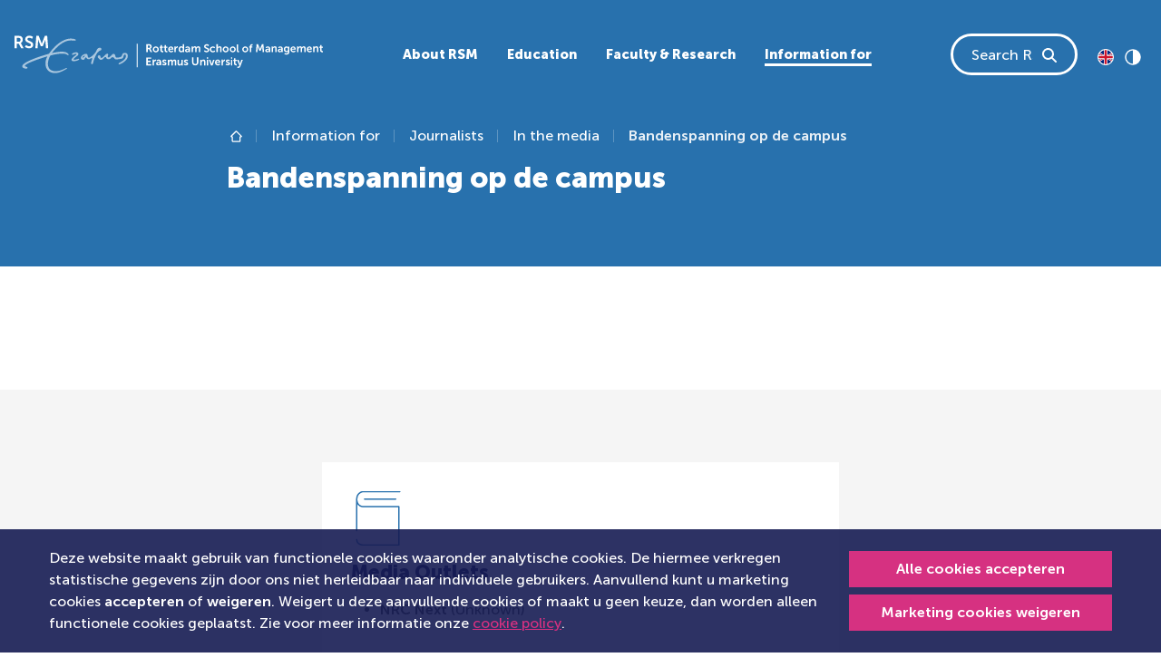

--- FILE ---
content_type: text/html; charset=utf-8
request_url: https://www.rsm.nl/nl/information-for/journalists/in-the-media/detail/3769-bandenspanning-op-de-campus/
body_size: 18414
content:
<!DOCTYPE html>
<html lang="nl-nl">
<head>
    <meta charset="utf-8">

<!-- 
	This website is powered by TYPO3 - inspiring people to share!
	TYPO3 is a free open source Content Management Framework initially created by Kasper Skaarhoj and licensed under GNU/GPL.
	TYPO3 is copyright 1998-2026 of Kasper Skaarhoj. Extensions are copyright of their respective owners.
	Information and contribution at https://typo3.org/
-->


<title>Bandenspanning op de campus</title>
<meta name="generator" content="TYPO3 CMS">
<meta name="viewport" content="width=device-width, initial-scale=1">
<meta property="og:title" content="Bandenspanning op de campus">
<meta property="og:type" content="article">
<meta name="twitter:card" content="summary">
<meta name="title" content="Bandenspanning op de campus">
<meta name="type" content="in-the-media">
<meta name="article:start_time" content="2007-08-08T13:29:13+02:00">
<meta name="article:end_time" content="">
<meta name="article:publisher" content="https://www.facebook.com/RotterdamSchoolofManagementErasmusUniversity">
<meta name="compatible" content="IE=edge">


<link href="/_assets/vite/assets/Style-DQfM5UcT.css" rel="stylesheet" >



<script src="/typo3temp/assets/js/06956eb8d93ab05e949f348a48cb9181.js?1760621187"></script>


<link rel="canonical" href="https://www.rsm.nl/information-for/journalists/in-the-media/detail/3769-bandenspanning-op-de-campus/">

<!-- This site is optimized with the Yoast SEO for TYPO3 plugin - https://yoast.com/typo3-extensions-seo/ -->
<script type="application/ld+json">[{"@context":"https:\/\/www.schema.org","@type":"BreadcrumbList","itemListElement":[{"@type":"ListItem","position":1,"item":{"@id":"https:\/\/www.rsm.nl\/nl\/","name":"The main landing page of RSM"}},{"@type":"ListItem","position":2,"item":{"@id":"https:\/\/www.rsm.nl\/nl\/information-for\/","name":"Information for"}},{"@type":"ListItem","position":3,"item":{"@id":"https:\/\/www.rsm.nl\/nl\/information-for\/journalists\/","name":"Journalists"}},{"@type":"ListItem","position":4,"item":{"@id":"https:\/\/www.rsm.nl\/nl\/information-for\/journalists\/in-the-media\/","name":"In the media"}},{"@type":"ListItem","position":5,"item":{"@id":"https:\/\/www.rsm.nl\/nl\/information-for\/journalists\/in-the-media\/detail\/","name":"detail"}}]}]</script>
</head>
<body id="page-2271" data-page-id="2271">            <!-- Google Tag Manager (noscript) -->
            <noscript>
                <!-- Legacy Container -->
                <iframe src="https://www.googletagmanager.com/ns.html?id=GTM-WNSW3ZCT"
                height="0" width="0" style="display:none;visibility:hidden"></iframe>
                <!-- New Container -->
                <iframe src="https://www.googletagmanager.com/ns.html?id=GTM-NSBZW5"
                height="0" width="0" style="display:none;visibility:hidden"></iframe>
            </noscript>
            <!-- End Google Tag Manager (noscript) -->



    
    


<a class="skip-link btn btn-primary" href="#first-content">
    Direct naar inhoud
</a>




    <div id="rsm-cookie-control-popup" class="rsm-cookie-control"
         data-callbacks="null">
        
            <div class="cookie-content-container dark-background-links">
                <div class="container">
                    <div class="d-md-flex justify-content-between align-items-center">
                        <div class="cookie-message-container me-2 d-block">
                            <p class="mb-0">
                                
                                    Deze website maakt gebruik van functionele cookies waaronder analytische cookies.
                De hiermee verkregen statistische gegevens zijn door ons niet herleidbaar naar individuele gebruikers.
                Aanvullend kunt u marketing cookies <strong>accepteren</strong> of <strong>weigeren</strong>.
                Weigert u deze aanvullende cookies of maakt u geen keuze, dan worden alleen functionele cookies geplaatst.
                Zie voor meer informatie onze <a href="/nl/general-terms/cookie-policy/">cookie policy</a>.
                                
                            </p>
                        </div>
                        <div class="cookie-button-container mt-2 mt-md-0">
                            <a href="#" class="btn btn-sm btn-primary w-100 allow-deny-btn mb-1 text-nowrap"
                               data-allow="true">
                                Alle cookies accepteren
                            </a>
                            <a href="#" class="btn btn-sm btn-primary w-100 allow-deny-btn decline-link text-nowrap"
                               data-allow="false">
                                Marketing cookies weigeren
                            </a>
                        </div>
                    </div>
                </div>
            </div>
        
    </div>













    

    <svg class="d-none">
        <symbol id="logo" viewBox="0.33 0 491.6 59.67">
            <title>Rotterdam school of Management, Erasmus University logo</title>
            <g fill="currentColor" fill-rule="evenodd">
                <path d="M102.7 36.79c-.62 0-4.67 1.63-6.84 1.63-.7 0-1.25-.28-1.25-.75 0-2.2 7.6-5.6 7.6-8.19 0-2.29-2.16-2.96-3.45-2.96-3.03 0-6.08 1.75-6.66 2.15-.6.42.5 2.38 1.27 2.04.7-.32 3.33-1.8 4.75-1.8.68 0 1 .31 1 .7 0 1.44-7.96 5.4-7.96 9.02 0 .86.81 2.14 3.4 2.14 4.05 0 8.87-1.84 8.87-3.4 0-.26-.33-.58-.72-.58M135.91 19.23c1.64 0 2.99.57 2.99 2.17 0 4.49-5.88-1.91-12.4 18.8-.43 1.35-.85 2.82-1.29 4.4-.15.53-.67.81-1.34.81-.66 0-1.55-.57-1.55-1.38 0-1.23 1.78-5.94 1.78-7.44 0-.92-.43-1.09-.73-1.09-1.1 0-2.43 2.07-4.54 2.07-3.83 0-3.33-2.89-4.93-2.89-1.82 0-1.18 3.8-4.22 3.8-2.45 0-3.6-1.52-3.6-3.03 0-3.31 5-6.46 8.02-6.46 4.49 0 1.55 6.2 4.76 6.2 1.77 0 9.99-5.17 12.91-13.12a4.72 4.72 0 014.14-2.84zM111.88 31.9c-1.02 0-3.03 1.59-3.03 2.77 0 .3.1.46.54.46.93 0 3.1-2.37 3.1-2.8 0-.27-.26-.43-.61-.43z" opacity=".6"/>
                <path d="M176.55 27.51c-4.2 0-4.45 2.38-5.03 4.48-.63 2.32-5.14 2.98-7.6 2.98s-2.43-.66-2.96-3.09c-.49-2.29-1.48-2.86-2.8-2.86-.96 0-1.93.9-3.01 1.87-1.88 1.69-3.72 3.98-4.72 3.98-.84 0-1.5-.96-1.5-1.92 0-.88.7-1.24.7-2.22 0-.68-.38-2.01-1.42-2.01-1.56 0-4.03 2.64-4.46 3.06-1.28 1.24-3.06 3.7-4.9 3.7-2.74 0-.24-4.14-3.52-4.14a2.4 2.4 0 00-2.4 2.24c0 1.26.84 1.94 1.76 2.9 1.05 1.1 1.85 2.03 3.28 2.03 4.26 0 5.22-4.53 7.42-4.53.72 0 1.06.64 1.14 1.25.2 1.55 1.9 2.28 3.88 2.28 3.74 0 3.82-3.2 6.14-3.2 3.15 0 2.57 3.6 6.07 3.6 1.4 0 1.63-.23 3.74-.5 2.57-.32 4.73-.48 5.9-1.15 2.64-1.53 1.25-6.06 4-6.06.93 0 1.65.61 1.65 2.1 0 1.86-.67 6.18-10.2 10.9-.98.51-1.65 1.13-1.65 1.67 0 .56.59.88 1.15.88 2.14 0 13.78-6.09 13.78-13.03 0-3.99-1.8-5.2-4.44-5.2M90.06 7.55c3.44 0 8.06 1.2 8.06-.42 0-2.15-6.73-2.5-8.6-2.49-7.17 0-20.43 4.62-34.44 24.28-9.56 2.65-42.48 12.61-42.48 20 0 1.51 2.33 3.65 5.68 3.65 1.61 0 2.83-.59 2.83-1.47 0-1.7-4.18-1.61-4.18-2.83 0-3.3 19.21-10.45 35.79-15.3-6.38 11.9-2.83 26.7 12.2 26.7 7.15 0 14.27-4.27 18.63-6.86.85-.5.2-1.76-.8-1.26-4.48 2.27-10.28 5.15-16.4 5.15-16.17 0-14.33-15.7-8.84-25.1 4.78-1.3 12-3 19.55-3 5.61 0 7.09 2.08 8.18 2.44 1.1.35 1.83-.51 1.14-1.44-1.12-1.5-3.19-4.05-10.66-4.05-3.2-.04-9.6.76-15.83 2.16C66.75 18.7 77.94 7.55 90.06 7.55" opacity=".6"/>
                <path d="M231.8 43.35c0 .57-.2 1.1-.6 1.6-.4.48-.89.73-1.46.73-.43 0-.77-.11-1.01-.33-.25-.23-.37-.5-.37-.81 0-.93 1.02-1.4 3.05-1.4h.39v.2zm-1.56-5.23a6.13 6.13 0 00-2.19.38 6.47 6.47 0 00-1.21.6l-.17.12.86 1.57.34-.2a4.5 4.5 0 012.16-.64c1.17 0 1.75.52 1.75 1.56v.12h-.3a16.33 16.33 0 00-1.71.11c-.35.04-.7.1-1.04.2-.34.08-.67.2-.99.33-.33.15-.62.33-.85.53a2.37 2.37 0 00-.81 1.84c0 .85.3 1.52.9 2.02.61.5 1.34.74 2.2.74.38 0 .74-.05 1.08-.16.33-.1.6-.24.8-.4a4.19 4.19 0 00.8-.84c.07-.11.1-.17.08-.17h.04l-.04.63v.73h2.1v-5.54c0-1.12-.34-1.99-1-2.6a3.96 3.96 0 00-2.8-.93zM236.66 26.52c.23 0 .46-.01.69-.05V24.5l-.41.03c-.14 0-.29 0-.43-.03a1.87 1.87 0 01-.91-.43 1.41 1.41 0 01-.32-.5 1.97 1.97 0 01-.13-.74v-3.51h2.06v-1.8h-2.06v-2.6h-2.2v2.6h-1.24v1.8h1.18v3.8c0 .38.04.76.14 1.13a2.64 2.64 0 00.94 1.47c.21.17.43.3.67.42a4.88 4.88 0 002.02.38M225.59 24.64c-.73 0-1.34-.26-1.85-.78a2.71 2.71 0 01-.76-1.98c0-.8.26-1.47.76-1.99s1.12-.78 1.85-.78c.7 0 1.36.28 1.83.78.5.52.76 1.19.76 1.99s-.26 1.47-.76 1.98c-.47.5-1.14.79-1.83.78m4.15-.36c.43-.71.65-1.51.65-2.4a4.54 4.54 0 00-2.4-4.05c-.74-.4-1.57-.6-2.42-.6-.84 0-1.67.2-2.41.6a4.48 4.48 0 00-2.39 4.05 4.55 4.55 0 002.39 4.05c.73.4 1.54.59 2.43.59.88 0 1.69-.2 2.41-.59a4.45 4.45 0 001.74-1.65M335.12 19.9c.51-.53 1.12-.79 1.85-.79.7 0 1.36.28 1.83.78.5.52.76 1.19.76 1.99s-.25 1.47-.76 1.98c-.47.5-1.14.79-1.83.78-.73 0-1.34-.26-1.85-.78a2.71 2.71 0 01-.75-1.98c0-.8.25-1.47.75-1.99m-.58 6.04c.73.4 1.54.59 2.43.59.88 0 1.69-.2 2.42-.59a4.56 4.56 0 002.38-4.06 4.54 4.54 0 00-2.4-4.04c-.74-.4-1.57-.6-2.42-.6-.84 0-1.67.2-2.4.6a4.48 4.48 0 00-2.4 4.05 4.55 4.55 0 002.4 4.05M276.25 42.92a8.07 8.07 0 00-1.79-.95l-.85-.34a2.34 2.34 0 01-.63-.38c-.17-.14-.25-.3-.25-.45a.65.65 0 01.34-.6c.22-.13.5-.2.81-.2a3.58 3.58 0 012.22.76l.84-1.63-.12-.1a2 2 0 00-.37-.26 4.45 4.45 0 00-1.45-.54c-.35-.07-.72-.1-1.1-.1-1 0-1.83.22-2.48.7-.64.46-.97 1.1-.97 1.9-.01.7.31 1.36.87 1.8.27.21.56.4.86.55.31.15.62.3.93.42.3.1.58.23.86.35.23.1.45.23.63.39.16.15.24.3.24.48.01.24-.12.47-.34.59-.23.14-.5.21-.84.21a3.78 3.78 0 01-2.47-.97l-1.02 1.55.14.13c.14.13.29.24.45.33a4.8 4.8 0 001.7.7c.39.1.8.14 1.22.14 1.04 0 1.88-.25 2.5-.76.63-.51.95-1.14.95-1.9a2.26 2.26 0 00-.88-1.82M243.14 24.5a1.87 1.87 0 01-.91-.43 1.41 1.41 0 01-.32-.5 1.97 1.97 0 01-.13-.74v-3.51h2.06v-1.8h-2.06v-2.6h-2.2v2.6h-1.24v1.8h1.18v3.8c0 .38.04.76.14 1.13a2.64 2.64 0 00.94 1.47c.2.17.43.3.67.42a4.88 4.88 0 002.7.33V24.5l-.4.03a3.1 3.1 0 01-.43-.03M270.33 46.24zM255.32 38.12c-.64 0-1.28.19-1.82.54-.55.37-.96.8-1.21 1.33h-.04c-.37-1.25-1.24-1.87-2.59-1.87-.63 0-1.24.2-1.75.57-.52.37-.9.81-1.14 1.32h-.04l.04-.63v-1.04h-2.13v9.06h2.21v-3.98c0-.48.04-.86.11-1.16.15-.61.41-1.1.79-1.5.38-.38.84-.57 1.39-.57.18 0 .36.03.53.1a.9.9 0 01.35.25c.09.11.16.25.2.4.04.16.08.32.1.48l.02.57v5.41h2.21v-3.98c0-.5.03-.89.1-1.17.14-.6.4-1.1.78-1.49.37-.38.83-.57 1.37-.57.47 0 .8.15.97.46.17.31.25.76.25 1.34v5.41h2.21v-5.83c0-2.3-.97-3.45-2.9-3.45M266.3 42.61c0 .85-.23 1.58-.67 2.17-.45.6-1.06.89-1.82.89-.52 0-.88-.16-1.08-.47-.2-.32-.3-.78-.3-1.38v-5.36h-2.2v5.82c0 2.3 1.02 3.45 3.08 3.45a3.3 3.3 0 001.9-.55c.54-.38.94-.82 1.17-1.34h.04l-.03.65v1.03h2.12v-9.07h-2.21v4.16zM260.55 16.94l-.4-.03c-.63-.01-1.25.23-1.73.66-.5.44-.86 1-1.06 1.68h-.04l.04-.63v-1.58h-2.11v9.15h2.2v-3.63c0-.57.06-1.06.19-1.5.12-.42.32-.79.6-1.09.23-.27.52-.49.85-.63.3-.13.62-.2.95-.2.17 0 .34.02.51.04v-2.24zM241.78 42.92a8.17 8.17 0 00-1.79-.95l-.86-.34a2.34 2.34 0 01-.63-.38c-.16-.14-.24-.3-.24-.45a.66.66 0 01.33-.6c.22-.13.5-.2.82-.2a3.63 3.63 0 012.21.76l.84-1.63-.12-.1a5.62 5.62 0 00-.96-.55 5.47 5.47 0 00-1.95-.36c-1 0-1.83.23-2.48.7-.65.47-.97 1.1-.97 1.9-.01.7.3 1.37.87 1.82.27.2.55.38.86.54.3.15.62.3.93.42.29.1.57.23.86.35.23.1.44.23.63.39.16.15.24.3.24.48 0 .24-.13.47-.34.59-.23.14-.51.21-.85.21a3.82 3.82 0 01-2.46-.97l-1.03 1.55.15.13c.14.13.28.24.44.33a4.77 4.77 0 001.7.7c.4.1.81.14 1.22.14 1.05 0 1.88-.25 2.51-.76.63-.51.94-1.14.94-1.9a2.26 2.26 0 00-.87-1.82M212.83 42.05h4.31v-1.98h-4.31v-3.3h5.34v-1.96h-7.67V47.4h7.95v-1.96h-5.62zM6.97 9.66H3.83V3.44h2.66C9.23 3.44 10 4.62 10 6.52c0 1.99-1.17 3.14-3.04 3.14m3.34 2.16v-.06c2.03-.84 3.25-3.05 3.25-5.43 0-2.64-1.22-4.54-3.14-5.44C9.58.5 8.62.33 6.54.33H.34v19.9h3.49V12.8h3.36l3.82 7.42h3.9l-3.95-7.42a4.9 4.9 0 00-.65-.98M264.79 19.67c.43-.51.97-.76 1.61-.76.45-.01.9.13 1.25.41.34.27.6.63.76 1.04.16.42.24.87.24 1.36 0 .95-.22 1.67-.65 2.15-.44.49-.97.73-1.61.73-.67 0-1.21-.26-1.63-.79a3.24 3.24 0 01-.62-2.07c0-.88.22-1.57.65-2.07m1.09 6.85a3.42 3.42 0 001.9-.55c.19-.13.37-.3.52-.47.17-.18.27-.3.3-.38l.1-.17h.04l-.04.6v.75h2.13V13.6h-2.25v4c0 .18 0 .35.02.52h-.03l-.08-.12a3.18 3.18 0 00-.75-.63 2.8 2.8 0 00-.75-.3 4.23 4.23 0 00-1.02-.11c-1.2 0-2.2.43-2.95 1.3a5.1 5.1 0 00-1.14 3.48c0 1.43.36 2.58 1.09 3.46.72.88 1.7 1.32 2.9 1.32M33.65 20.06zM20.92 5.62c0-1.38 1.3-2.34 2.96-2.34a7.2 7.2 0 014.35 1.7l1.55-2.89S27.78 0 23.9 0c-3.77 0-6.59 2.42-6.59 5.67 0 6.01 9.28 5.4 9.28 8.9 0 1.6-1.36 2.37-2.86 2.37-2.76 0-4.9-2.06-4.9-2.06l-1.93 2.67s2.4 2.67 6.78 2.67c4.1 0 6.48-2.62 6.48-5.73 0-6.25-9.25-5.4-9.25-8.87M277.88 22.46c0 .58-.2 1.1-.6 1.6-.4.5-.9.74-1.46.74-.44 0-.78-.11-1.02-.34-.24-.22-.36-.5-.36-.8 0-.94 1.01-1.4 3.04-1.4h.4v.2zm-1.56-5.22a6.13 6.13 0 00-2.19.38 6.73 6.73 0 00-1.22.6l-.16.11.85 1.58.34-.21a4.54 4.54 0 012.17-.64c1.17 0 1.75.52 1.75 1.56v.13h-.3a12.12 12.12 0 00-2.76.3c-.33.08-.66.2-.98.34-.34.15-.62.33-.86.53a2.36 2.36 0 00-.8 1.83c0 .85.3 1.53.9 2.02.6.5 1.34.75 2.2.75.38 0 .74-.06 1.07-.16.34-.1.6-.24.8-.4a4.11 4.11 0 00.81-.85l.08-.16h.03l-.03.63v.73h2.09v-5.54c0-1.12-.33-2-1-2.6a3.96 3.96 0 00-2.8-.93zM248.3 19.43a2 2 0 011.38-.49c.5 0 .9.16 1.22.49.32.32.49.77.5 1.35h-3.8c.1-.57.33-1.02.7-1.35m-.8 6.45a4.8 4.8 0 002.49.64 5.39 5.39 0 003.34-1.14l.16-.14-.84-1.57-.12.1-.37.24c-.16.1-.33.19-.53.29a3.4 3.4 0 01-1.5.33c-.68 0-1.27-.2-1.76-.61-.5-.41-.78-.99-.85-1.73h6.02l.05-.84a5 5 0 00-.43-2.13 3.5 3.5 0 00-1.32-1.51c-.6-.38-1.3-.57-2.11-.57a4.2 4.2 0 00-3.19 1.3 4.64 4.64 0 00-1.23 3.34c-.01.8.18 1.6.55 2.31.38.71.95 1.3 1.64 1.7M195.25 50.39h1.32V12.93h-1.32zM48.63.33l-3.85 9.83c-.44 1.18-.97 2.92-.97 2.92h-.05s-.56-1.74-1-2.92L38.91.33h-3.82l-1.6 19.9h3.56l.83-11.13c.09-1.32.03-3.11.03-3.11h.06s.6 1.96 1.08 3.1l3.16 7.71h3.13l3.18-7.7c.47-1.15 1.05-3.08 1.05-3.08h.06s-.06 1.76.03 3.08l.83 11.12h3.54L52.45.33h-3.82zM324.4 22.04c0-.45.05-.84.14-1.17.16-.54.47-1.01.9-1.36.42-.35.91-.52 1.48-.52.53 0 .9.16 1.1.47.2.31.3.77.3 1.37v5.36h2.18v-5.82c0-2.3-1.02-3.44-3.05-3.44-.72 0-1.34.17-1.88.53a3.3 3.3 0 00-1.17 1.26h-.03l.03-.76v-4.37h-2.19v12.6h2.2v-4.15zM223.62 38.78c-.5.44-.86 1-1.07 1.7h-.03l.03-.65v-1.58h-2.1v9.15h2.18v-3.62c0-.57.07-1.07.2-1.5.13-.43.33-.8.6-1.1.23-.26.53-.48.85-.63.3-.12.63-.19.95-.19.17 0 .35.02.52.04v-2.24l-.4-.04c-.64 0-1.26.23-1.73.66M216.14 18.98a1.9 1.9 0 01-1.41.52h-2v-3.94h1.68c.83 0 1.4.16 1.74.5.34.32.5.8.5 1.46 0 .62-.17 1.1-.51 1.46m.7 1.89v-.04c.64-.26 1.15-.7 1.52-1.34.37-.64.57-1.36.56-2.1a4 4 0 00-.53-2.12 3.37 3.37 0 00-2.42-1.6c-.36-.05-.87-.08-1.52-.08h-3.95v12.6h2.23v-4.7h2.13l2.43 4.7h2.49l-2.52-4.7c-.16-.3-.3-.5-.41-.62M223.26 21.71zM468.36 20.78c.1-.57.35-1.02.71-1.35a2 2 0 011.38-.49c.5 0 .9.16 1.22.49.32.32.5.77.5 1.35h-3.8zm4.25-2.97c-.6-.38-1.3-.57-2.11-.57a4.2 4.2 0 00-3.18 1.3 4.64 4.64 0 00-1.24 3.34c-.01.8.18 1.6.56 2.31.37.71.94 1.3 1.64 1.7a5.35 5.35 0 005.39-.2l.44-.3.15-.14-.84-1.58-.11.1-.37.24c-.16.1-.34.19-.54.29a3.32 3.32 0 01-1.5.33c-.68 0-1.26-.2-1.76-.61a2.4 2.4 0 01-.84-1.73h6.02l.04-.84c0-.8-.14-1.5-.43-2.13a3.5 3.5 0 00-1.32-1.51zM379.16 13.6a4.66 4.66 0 00-1.88.37 2.77 2.77 0 00-1.5 1.84c-.09.34-.13.7-.13 1.12v.4h-1.06v1.78h1.06v7.08h2.14V19.1h1.84v-1.78h-1.84v-.35c0-.98.55-1.47 1.65-1.47.15 0 .3.01.45.04v-1.9l-.08-.02a6.1 6.1 0 00-.65-.04M394.73 13.6l-2.43 6.22c-.18.5-.39 1.11-.6 1.85h-.04l-.63-1.85-2.42-6.23h-2.4l-1.02 12.6h2.25l.53-7.05a15.83 15.83 0 00.01-1.96h.04l.1.33a26.72 26.72 0 00.58 1.63l1.98 4.88h1.97l2-4.88c.25-.63.47-1.29.67-1.94h.03l-.01.3a11.17 11.17 0 000 .79c0 .28 0 .57.03.85l.52 7.05h2.23l-1-12.6h-2.4zM405.83 22.46c0 .58-.2 1.1-.6 1.6-.4.5-.89.74-1.45.74-.44 0-.78-.11-1.02-.34-.24-.22-.36-.5-.36-.8 0-.94 1.01-1.4 3.04-1.4h.4v.2zm-1.56-5.22a6.13 6.13 0 00-2.18.38 6.75 6.75 0 00-1.22.6l-.17.11.86 1.58.34-.21a4.54 4.54 0 012.16-.64c1.17 0 1.76.52 1.76 1.56v.13h-.3a12.13 12.13 0 00-2.76.3c-.34.08-.67.2-.98.34-.34.15-.63.33-.86.53a2.38 2.38 0 00-.81 1.83c0 .85.3 1.53.9 2.02.61.5 1.34.75 2.2.75.39 0 .75-.06 1.08-.16.33-.1.6-.24.8-.4a4.18 4.18 0 00.8-.85c.07-.1.1-.16.08-.16h.04l-.04.63v.73h2.1v-5.54c0-1.12-.34-2-1-2.6a3.96 3.96 0 00-2.8-.93zM369.96 23.86c-.47.5-1.14.79-1.83.78-.73 0-1.34-.26-1.84-.78a2.71 2.71 0 01-.76-1.98c0-.8.25-1.47.76-1.99.5-.52 1.11-.78 1.84-.78.7 0 1.36.28 1.83.78.5.52.76 1.19.76 1.99s-.25 1.47-.76 1.98m.58-6.03c-.75-.4-1.58-.6-2.43-.6-.84 0-1.67.2-2.4.6a4.48 4.48 0 00-2.4 4.05 4.56 4.56 0 002.4 4.05c.72.4 1.53.59 2.42.59.88 0 1.69-.2 2.42-.59a4.45 4.45 0 002.38-4.05 4.54 4.54 0 00-2.4-4.05M360.1 43.77c-.1.32-.2.72-.3 1.2h-.03l-.05-.2-.13-.52c-.05-.2-.1-.38-.16-.52l-1.9-5.28h-2.5l3.78 9.02-.33.8c-.16.4-.38.7-.66.9-.27.19-.57.29-.9.29-.33 0-.67-.13-1-.38l-.74 1.7.23.15c.15.1.38.2.7.3a3.32 3.32 0 002.88-.44c.56-.4 1-1 1.3-1.8l4.02-10.54h-2.45l-1.77 5.32zM355.91 26.24c.22.1.46.19.7.23.47.07.94.07 1.4 0V24.5l-.31.02c-.3 0-.52-.09-.67-.27-.14-.17-.21-.5-.21-.97v-9.37h-2.12v9.7c-.01.44.05.88.16 1.3.12.36.26.64.43.84.17.2.38.37.62.48M355.19 38.29zM491.53 24.53a1.87 1.87 0 01-1.34-.46 1.41 1.41 0 01-.32-.5 1.97 1.97 0 01-.13-.74v-3.51h2.05v-1.8h-2.05v-2.6h-2.2v2.6h-1.24v1.8h1.17v3.8c0 .38.05.76.15 1.13a2.64 2.64 0 00.94 1.47c.2.17.43.3.67.42a4.88 4.88 0 002.7.33V24.5l-.4.03zM481.59 16.9a3.69 3.69 0 00-1.76.45 3.56 3.56 0 00-1.37 1.44h-.03l.03-.62v-1.05h-2.1v9.07h2.19v-4.16c0-.47.05-.87.16-1.2.16-.56.46-1.01.87-1.35.42-.34.91-.5 1.49-.5.52 0 .89.15 1.1.47.2.31.3.77.3 1.37v5.37h2.17v-5.84c0-2.3-1.02-3.44-3.05-3.44M461.51 16.9c-.65 0-1.28.2-1.82.55-.56.36-.96.8-1.21 1.32h-.04c-.37-1.24-1.24-1.86-2.6-1.86-.62-.01-1.23.19-1.74.56-.52.38-.9.82-1.14 1.32h-.04l.04-.62v-1.05h-2.13v9.07h2.21V22.2c0-.47.04-.86.11-1.15.15-.62.41-1.11.79-1.5a1.87 1.87 0 011.91-.48.9.9 0 01.35.25c.1.12.17.26.2.4.05.16.08.33.1.49.02.16.03.35.03.57v5.4h2.2V22.2c0-.5.04-.89.11-1.17.14-.6.4-1.1.78-1.48.37-.38.83-.58 1.37-.58.47 0 .8.16.96.47.17.3.26.75.26 1.34v5.4h2.21v-5.83c0-2.3-.97-3.44-2.9-3.44M353.86 45.39a1.8 1.8 0 01-.91-.44 1.39 1.39 0 01-.32-.5 1.95 1.95 0 01-.13-.74v-3.5h2.06v-1.8h-2.06v-2.6h-2.2v2.6h-1.24v1.8h1.17V44c0 .38.05.77.15 1.14a2.6 2.6 0 00.94 1.47c.2.16.43.3.67.41a4.89 4.89 0 002.7.33v-1.97l-.4.04a3.1 3.1 0 01-.43-.03M425.72 22.46c0 .58-.2 1.1-.6 1.6-.4.5-.89.74-1.45.74-.44 0-.78-.11-1.02-.34-.24-.22-.36-.5-.36-.8 0-.94 1.01-1.4 3.04-1.4h.4v.2zm-1.56-5.22a6.13 6.13 0 00-2.18.38 6.5 6.5 0 00-1.22.6l-.17.11.86 1.58.34-.21a4.55 4.55 0 012.16-.64c1.17 0 1.75.52 1.75 1.56v.13h-.3a12.12 12.12 0 00-2.75.3c-.34.08-.67.2-.98.34-.34.15-.63.33-.86.53a2.38 2.38 0 00-.8 1.83H420c0 .85.3 1.53.9 2.02.61.5 1.34.75 2.2.75.39 0 .75-.06 1.08-.16.33-.1.6-.24.8-.4a4.19 4.19 0 00.8-.85c.07-.1.1-.16.08-.16h.04l-.04.63v.73h2.1v-5.54c0-1.12-.34-2-1-2.6a3.96 3.96 0 00-2.8-.93zM442.5 20.78c.11-.57.35-1.02.72-1.35a2 2 0 011.37-.49c.5 0 .9.16 1.23.49.32.32.48.77.5 1.35h-3.81zm4.25-2.97c-.6-.38-1.3-.57-2.1-.57a4.2 4.2 0 00-3.19 1.3 4.64 4.64 0 00-1.24 3.34c0 .8.18 1.6.56 2.31.38.71.94 1.3 1.64 1.7a5.36 5.36 0 005.38-.2l.45-.3.16-.14-.85-1.58-.11.1-.37.24c-.16.1-.34.19-.53.29a3.32 3.32 0 01-1.5.33c-.68 0-1.27-.2-1.77-.61a2.4 2.4 0 01-.84-1.73h6.02l.05-.84c0-.8-.15-1.5-.44-2.13a3.5 3.5 0 00-1.32-1.51zM415.29 16.9a3.69 3.69 0 00-1.76.45 3.56 3.56 0 00-1.37 1.44h-.03l.03-.62v-1.05h-2.1v9.07h2.19v-4.16c0-.47.05-.87.16-1.2.17-.56.46-1.01.87-1.35.42-.34.91-.5 1.49-.5.53 0 .9.15 1.1.47.2.31.3.77.3 1.37v5.37h2.17v-5.84c0-2.3-1.01-3.44-3.05-3.44M436.16 23c-.12.36-.28.64-.48.83a1.96 1.96 0 01-1.47.56c-.72 0-1.28-.26-1.69-.77-.4-.5-.6-1.16-.6-1.97 0-.77.18-1.38.56-1.83.38-.45.9-.68 1.59-.68.3 0 .6.04.88.12a1.77 1.77 0 011.21 1.2c.12.36.18.79.18 1.28s-.06.91-.18 1.27zm.26-4.86c0 .08 0 .16.02.25h-.05l-.09-.13a3.78 3.78 0 00-.8-.63 4.49 4.49 0 00-4.04.21c-.61.4-1.1.97-1.4 1.62a5.4 5.4 0 00-.45 2.26c0 .84.16 1.6.48 2.29a3.94 3.94 0 003.64 2.27c1.15 0 2-.4 2.55-1.22h.04l-.04.48v.53c0 .75-.24 1.3-.72 1.66-.48.35-1.1.53-1.87.53a7.64 7.64 0 01-2.54-.59l-.68 1.72a7.25 7.25 0 004.68.63c.45-.1.9-.25 1.31-.47a3.51 3.51 0 001.83-2.01c.18-.49.27-1.03.27-1.63v-8.46h-2.14v.69zM306.96 47.4h1.99v-8.95h-1.99zM310.41 21.69a2.86 2.86 0 00-.53-.9 4.5 4.5 0 00-.77-.69c-.3-.2-.6-.38-.91-.53l-.96-.42a42.2 42.2 0 01-.91-.4c-.3-.13-.55-.27-.77-.41a1.8 1.8 0 01-.53-.51c-.13-.2-.2-.41-.2-.65 0-.43.18-.79.53-1.07.36-.28.8-.42 1.32-.42a4.07 4.07 0 012.57.98l.14.11.97-1.85-.14-.13c-.1-.1-.25-.2-.46-.34a4.73 4.73 0 00-1.76-.73c-.42-.1-.85-.14-1.3-.14a4.3 4.3 0 00-2.95 1.04 3.3 3.3 0 00-1.18 2.59 3 3 0 001.16 2.42c.35.27.73.52 1.13.72.4.21.82.4 1.24.58.38.17.75.34 1.13.53.3.15.6.37.83.63.21.24.32.51.32.8 0 .5-.17.87-.52 1.13-.34.26-.76.4-1.27.4a4.48 4.48 0 01-2.49-.86 6.04 6.04 0 01-.57-.47l-1.21 1.7.17.18a8.13 8.13 0 001.38.94 6.23 6.23 0 002.68.6c1.24 0 2.23-.35 2.96-1.06.73-.7 1.1-1.57 1.1-2.6 0-.43-.07-.82-.2-1.17M306.96 36.8h1.99v-2.32h-1.99zM291.13 42.6a2.6 2.6 0 01-.74 1.98c-.49.47-1.15.7-2 .7-.83 0-1.5-.23-1.99-.7a2.59 2.59 0 01-.74-1.96v-8.14h-2.23v8.14c0 1.43.45 2.58 1.37 3.46a5 5 0 003.61 1.32c1.48 0 2.68-.44 3.6-1.32a4.59 4.59 0 001.36-3.46v-8.14h-2.24v8.12zM296.35 26.19v-5.84c0-2.3-.97-3.44-2.9-3.44-.65 0-1.29.18-1.83.54-.55.36-.96.8-1.21 1.32h-.04c-.37-1.24-1.24-1.86-2.59-1.86-.63-.01-1.24.19-1.75.56-.52.38-.9.82-1.14 1.32h-.04l.04-.62v-1.05h-2.13v9.07h2.21V22.2c0-.47.04-.86.11-1.15.15-.62.41-1.11.8-1.5a1.87 1.87 0 011.9-.48c.14.05.26.14.36.25.09.12.16.26.2.4.04.16.08.33.1.49l.02.57v5.4h2.21V22.2c0-.5.04-.89.1-1.17.14-.6.4-1.1.78-1.48.37-.38.83-.58 1.37-.58.47 0 .8.16.97.47.17.3.25.75.25 1.34v5.4h2.21zM301.59 38.12a3.68 3.68 0 00-1.76.44 3.53 3.53 0 00-1.37 1.45h-.03l.03-.63v-1.04h-2.1v9.06h2.19v-4.16a4 4 0 01.16-1.2c.15-.53.45-1 .87-1.34.42-.34.91-.51 1.49-.51.52 0 .89.16 1.1.47.2.32.3.78.3 1.38v5.36h2.17v-5.83c0-2.3-1.02-3.45-3.05-3.45M315.08 44c-.05.15-.1.35-.15.57a127.2 127.2 0 00-.17.78h-.03l-.05-.22a20.24 20.24 0 00-.25-1.13l-1.84-5.55h-2.31l3.2 8.95h2.58l3.17-8.95h-2.32L315.08 44zM342.88 42.92a8.23 8.23 0 00-1.79-.95l-.85-.34a2.34 2.34 0 01-.63-.38c-.17-.14-.25-.3-.25-.45a.66.66 0 01.34-.6c.22-.13.5-.2.81-.2a3.58 3.58 0 012.22.76l.84-1.63-.12-.1a2 2 0 00-.37-.26 4.45 4.45 0 00-1.45-.54c-.35-.07-.72-.1-1.1-.1-1 0-1.83.22-2.48.7-.64.46-.97 1.1-.97 1.9-.01.7.31 1.36.87 1.8.27.21.56.4.86.55.31.15.62.3.94.42.28.1.57.23.85.35.23.1.45.23.63.39.17.15.25.3.25.48 0 .24-.13.47-.35.59-.23.14-.5.21-.84.21a3.82 3.82 0 01-2.47-.97l-1.02 1.55.14.13a7.4 7.4 0 001.15.7 5.36 5.36 0 002.21.46c1.05.01 1.89-.24 2.52-.75a2.35 2.35 0 00.06-3.72M348.24 24.64c-.73 0-1.34-.26-1.84-.78a2.71 2.71 0 01-.76-1.98c0-.8.25-1.47.76-1.99.5-.52 1.11-.78 1.84-.78.7 0 1.36.28 1.83.78.5.52.76 1.19.76 1.99s-.25 1.47-.76 1.98c-.47.5-1.14.79-1.83.78m4.15-.36c.43-.71.65-1.51.65-2.4a4.55 4.55 0 00-2.4-4.05c-.74-.4-1.57-.6-2.42-.6-.84 0-1.67.2-2.4.6a4.48 4.48 0 00-2.4 4.05 4.55 4.55 0 002.4 4.05c.72.4 1.53.59 2.42.59.88 0 1.69-.2 2.42-.59a4.45 4.45 0 001.73-1.65M345.41 47.4h1.99v-8.95h-1.99zM345.41 36.8h1.99v-2.32h-1.99zM320.22 25.08l-.86-1.57-.13.12a7.94 7.94 0 01-.93.61 3.34 3.34 0 01-1.6.4 2.73 2.73 0 01-2.8-2.77 2.62 2.62 0 012.74-2.75 3.43 3.43 0 012.36.96l.97-1.52-.13-.13a6.2 6.2 0 00-1.1-.72 5.71 5.71 0 00-4.83.17c-.75.42-1.32.98-1.71 1.68-.4.7-.6 1.48-.6 2.32a4.69 4.69 0 001.33 3.28c.44.44.97.77 1.55 1a5.48 5.48 0 003.35.2 5.43 5.43 0 001.78-.78 5.27 5.27 0 00.61-.5M336.63 46.24zM322.18 41.67c.1-.58.34-1.03.7-1.36a2 2 0 011.38-.48c.5 0 .9.16 1.23.48.32.32.48.77.5 1.36h-3.81zm4.24-2.98c-.6-.38-1.3-.57-2.1-.57a4.2 4.2 0 00-3.2 1.3 4.64 4.64 0 00-1.23 3.34c0 .8.18 1.6.56 2.32.38.7.94 1.29 1.64 1.69a5.3 5.3 0 005.38-.2l.45-.3.16-.14-.85-1.58-.11.1a7.41 7.41 0 01-.9.53 3.3 3.3 0 01-1.5.34c-.68 0-1.27-.2-1.77-.62-.5-.4-.77-.98-.84-1.72h6.02l.05-.85c0-.8-.15-1.5-.44-2.13a3.52 3.52 0 00-1.32-1.51zM333.67 38.78c-.5.44-.86 1-1.06 1.69h-.04l.04-.64v-1.58h-2.11v9.15h2.19v-3.63c0-.56.06-1.06.2-1.49.12-.43.32-.8.6-1.1.23-.26.52-.48.85-.63.3-.12.62-.19.95-.19.17 0 .34.01.51.04v-2.24l-.4-.04c-.63 0-1.25.23-1.73.66"/>
            </g>
        </symbol>
        <symbol id="logo-mobile" viewBox="0 0 201 67">
            <title>Rotterdam school of Management, Erasmus University compact logo</title>
            <g fill="currentColor" fill-rule="evenodd">
                <path d="M114 41.28c-.7 0-5.15 1.8-7.54 1.8-.77 0-1.39-.3-1.39-.83 0-2.41 8.38-6.16 8.38-9 0-2.52-2.37-3.26-3.8-3.26-3.33 0-6.7 1.92-7.34 2.36-.66.46.56 2.62 1.4 2.24.78-.35 3.67-1.98 5.24-1.98.75 0 1.1.35 1.1.77 0 1.59-8.77 5.95-8.77 9.93 0 .95.89 2.35 3.74 2.35 4.47 0 9.78-2.03 9.78-3.74 0-.29-.36-.64-.8-.64m36.6-19.32c1.81 0 3.3.64 3.3 2.4 0 4.93-6.48-2.1-13.68 20.68-.47 1.48-.93 3.1-1.41 4.84-.16.57-.74.89-1.47.89s-1.71-.63-1.71-1.52c0-1.35 1.95-6.54 1.95-8.2 0-1-.47-1.18-.8-1.18-1.22 0-2.67 2.27-5 2.27-4.23 0-3.68-3.17-5.43-3.17-2 0-1.3 4.17-4.66 4.17-2.7 0-3.97-1.67-3.97-3.34 0-3.64 5.52-7.1 8.85-7.1 2.47 0 2.9 1.7 3.14 3.41l.06.38c.22 1.57.4 3.03 2.04 3.03 1.95 0 11.01-5.69 14.23-14.43a5.2 5.2 0 014.57-3.13zM124.12 35.9c-1.11 0-3.34 1.75-3.34 3.05 0 .33.12.5.6.5 1.03.01 3.42-2.6 3.42-3.08 0-.3-.29-.47-.68-.47z" opacity=".6"/>
                <path d="M195.41 31.08c-4.64 0-4.9 2.6-5.54 4.93-.7 2.55-5.67 3.27-8.39 3.27-2.71 0-2.68-.73-3.25-3.4-.55-2.52-1.64-3.15-3.09-3.15-1.06 0-2.13 1-3.33 2.06-2.07 1.86-4.1 4.38-5.2 4.38-.93 0-1.65-1.06-1.65-2.11 0-.97.78-1.37.78-2.44 0-.75-.43-2.22-1.57-2.22-1.73 0-4.44 2.9-4.92 3.37-1.42 1.36-3.38 4.08-5.4 4.08-3.02 0-.27-4.56-3.89-4.56a2.63 2.63 0 00-2.64 2.47c0 1.38.93 2.13 1.95 3.19 1.15 1.2 2.03 2.23 3.6 2.23 4.7 0 5.76-5 8.18-5 .8 0 1.18.72 1.26 1.4.22 1.7 2.1 2.5 4.28 2.5 4.13 0 4.21-3.54 6.77-3.54 3.47 0 2.83 3.98 6.7 3.98 1.54 0 1.78-.26 4.12-.55 2.83-.36 5.2-.53 6.5-1.27 2.9-1.69 1.38-6.67 4.4-6.67 1.04 0 1.82.67 1.82 2.32 0 2.04-.74 6.8-11.24 12-1.08.55-1.82 1.23-1.82 1.82 0 .62.65.96 1.27.96 2.37 0 15.2-6.69 15.2-14.32 0-4.39-2-5.73-4.9-5.73M100.06 9.12c3.8 0 8.89 1.31 8.89-.47 0-2.36-7.42-2.73-9.48-2.73-7.9 0-22.52 5.08-37.97 26.71-10.54 2.91-46.83 13.87-46.83 22 0 1.66 2.56 4.01 6.27 4.01 1.77 0 3.11-.65 3.11-1.61 0-1.88-4.6-1.78-4.6-3.12 0-3.64 21.17-11.5 39.44-16.83-7.02 13.08-3.11 29.37 13.47 29.37 7.87 0 15.72-4.7 20.53-7.55.93-.55.22-1.93-.88-1.38-4.95 2.5-11.34 5.66-18.1 5.66-17.8 0-15.79-17.27-9.73-27.6 5.27-1.43 13.22-3.3 21.55-3.3 6.19 0 7.82 2.28 9.02 2.68 1.2.38 2.02-.56 1.25-1.6-1.23-1.64-3.51-4.45-11.74-4.45-3.54-.03-10.59.84-17.46 2.39 7.57-9.93 19.9-22.18 33.26-22.18" opacity=".6"/>
                <path d="M8.47 11.44H5V4.6h2.93c3.02 0 3.89 1.3 3.89 3.39 0 2.18-1.29 3.45-3.35 3.45m3.68 2.37v-.06c2.24-.93 3.58-3.36 3.58-5.98 0-2.9-1.34-5-3.47-5.98-.92-.43-1.97-.61-4.27-.61H1.15v21.88H5v-8.17h3.7l4.22 8.17h4.3l-4.36-8.17a5.39 5.39 0 00-.71-1.08m25.72 9.06zM23.84 7c0-1.51 1.44-2.57 3.27-2.57A7.93 7.93 0 0131.9 6.3l1.7-3.19S31.42.81 27.15.81c-4.15 0-7.27 2.67-7.27 6.25 0 6.6 10.23 5.93 10.23 9.78 0 1.76-1.5 2.61-3.14 2.61-3.06 0-5.4-2.27-5.4-2.27l-2.14 2.94s2.65 2.94 7.47 2.94c4.52 0 7.14-2.88 7.14-6.3 0-6.89-10.19-5.95-10.19-9.77M54.4 1.18l-4.24 10.81c-.49 1.3-1.07 3.2-1.07 3.2h-.06s-.61-1.9-1.1-3.2L43.67 1.18h-4.21l-1.77 21.88h3.94l.92-12.24c.09-1.45.03-3.42.03-3.42h.06s.67 2.16 1.19 3.42l3.48 8.48h3.45l3.5-8.48c.53-1.26 1.17-3.39 1.17-3.39h.06s-.06 1.94.03 3.4l.92 12.23h3.9L58.6 1.18h-4.2z"/>
            </g>
        </symbol>
    </svg>






    <div class="site-header">
        <div class="site-header-container">
            <div class="site-header-columns site-header-columns--left">
                <a href="/nl/" title="Rotterdam School of Management, Erasmus University" class="site-header-logo">
                    <svg class="icon icon-20 d-none d-md-block site-header-logo-desktop" role="img">
                        <use xlink:href="#logo"></use>
                    </svg>
                    <svg class="icon icon-20 d-block d-md-none site-header-logo-mobile" role="img">
                        <use xlink:href="#logo-mobile"></use>
                    </svg>
                </a>

                <div class="d-flex align-items-center d-xl-none flex-shrink-0">
                    <ul class="site-header-mobile-navigation list-reset-custom d-flex">
                        <li>
                            <a href="#" title="Search website" class="site-header-link search-mobile js-hide js-mobile-menu" data-target-focus="site-header-search">
                                <svg role="graphics-symbol" aria-label="Search website" class="icon icon-18">
                                    <use xlink:href="/_assets/10e2da7689e043b5d1eba392af51eed0/Sprites/Site.svg?0bac91ac2fb8462a325743f955e62199#icon--search"></use>
                                </svg>
                            </a>
                        </li>

                        
        
            
            
                <li><a href="/information-for/journalists/in-the-media/detail/3769-bandenspanning-op-de-campus/"
                       title="Toon pagina in de taal: English"
                       class="site-header-link text-center link-reverse border-0 language-switch js-hide">
                        <svg class="language-visible-icon icon icon-18">
                            <defs>
                                <filter id="grayscale">
                                    <feColorMatrix type="saturate" values="0.5"/>
                                </filter>
                            </defs>
                            <use class="flag" href="/_assets/10e2da7689e043b5d1eba392af51eed0/Sprites/Site.svg?0bac91ac2fb8462a325743f955e62199#icon--flag-en"></use>
                        </svg>
                        <div class="js-language-screenreader-label visually-hidden">
                            Toon pagina in de taal: English
                        </div>
                        <div class="visually-hidden">
                            Switch to English
                        </div>
                    </a></li>
            
        
            
            
        
    
                        
        
    

                        <li>
                            
        <button class="site-header-link bg-transparent border-0 js-contrast-change-trigger contrast-change-trigger js-hide">
            <svg class="icon icon-18">
                <use xlink:href="/_assets/10e2da7689e043b5d1eba392af51eed0/Sprites/Site.svg?0bac91ac2fb8462a325743f955e62199#icon--contrast"></use>
            </svg>
            <span class="js-contrast-screenreader-label visually-hidden" data-screenreader-highcontrast-label="Klik voor hoog contrast" data-screenreader-normalcontrast-label="Klik voor normaal contrast">
                Klik voor hoog contrast
            </span>
            <span class="js-contrast-visible-label visually-hidden" data-visible-contrast-disabled-label="Contrast uit" data-visible-contrast-enabled-label="Contrast aan">
                
            </span>
        </button>
    
                        </li>
                        <li class="me-0">
                            <button type="button" class="site-header-link mobile-menu js-mobile-menu">
                                <svg role="graphics-symbol" aria-label="Open main menu" class="icon icon-24 mobile-menu-open">
                                    <use xlink:href="/_assets/10e2da7689e043b5d1eba392af51eed0/Sprites/Site.svg?0bac91ac2fb8462a325743f955e62199#icon--menu"></use>
                                </svg>
                                <svg role="graphics-symbol" aria-label="Close main menu" class="icon icon-18 mobile-menu-close">
                                    <use xlink:href="/_assets/10e2da7689e043b5d1eba392af51eed0/Sprites/Site.svg?0bac91ac2fb8462a325743f955e62199#icon--close"></use>
                                </svg>
                            </button>
                        </li>
                    </ul>
                </div>
            </div>
            <div class="site-header-columns-right">
                <div class="site-header-columns site-header-columns--center">
                    
        <div class="site-header-search-bar d-xl-none">
            <form class="search" action="/nl/search/" method="get">
                <label class="visually-hidden" for="site-header-search">
                    Search RSM
                </label>
                <input name="q"
                       placeholder="Search RSM"
                       id="site-header-search"
                       class="site-header-search"
                       autocomplete="off"/>
                <button class="submit" aria-label="Search RSM">
                    <svg role="graphics-symbol" class="icon icon-18">
                        <use xlink:href="/_assets/10e2da7689e043b5d1eba392af51eed0/Sprites/Site.svg?0bac91ac2fb8462a325743f955e62199#icon--search"></use>
                    </svg>
                </button>
            </form>
        </div>
    
                    


    <ul class="navigation js-mobile-menu-nav list-reset-custom" role="navigation" id="page-navigation"
            aria-label="Main Navigation"><li class="level1 navigation-item navigation-item-main js-menuItem has-subs" role="none"><a aria-haspopup="true" target="_self" class="h6 contrast-no-transition navigation-link js-tabindex-toggle navigation-link-main navigation-link-parent " href="/nl/about-rsm/">
                About RSM
            </a><div class="sub-navigation-container" aria-hidden="true"><div class="sub-navigation js-mobile-menu-nav list-reset-custom"><div class="level2 navigation-item sub-navigation-item navigation-item-back d-xl-none"><button class="back-button navigation-button-back border-0 js-subNavigationBack js-tabindex-toggle"
                                            tabindex="-1">About RSM
                                    </button></div><div class="level2 navigation-item navigation-item-home sub-navigation-item d-xl-none"><a tabindex="-1" class="navigation-link js-tabindex-toggle navigation-link-home-link" target="_self" href="/nl/about-rsm/"><svg aria-hidden="true" class="navigation-item-icon icon icon-18"><use xlink:href="/_assets/10e2da7689e043b5d1eba392af51eed0/Sprites/Site.svg?0bac91ac2fb8462a325743f955e62199#icon--home"/></svg><span>About RSM</span></a></div><ul class="row sub-navigation-row list-reset-custom"><li class="level2 col-xl sub-navigation-column"><div class="sub-navigation-column-list"><div class=" navigation-item sub-navigation-item has-subs"><a target="_self" class="h5 contrast-no-transition navigation-link navigation-link--level2 js-tabindex-toggle sub-navigation-title navigation-link-parent " href="/nl/about-rsm/organisation/">
                Organisation
            </a><div class="sub-navigation js-mobile-menu-nav list-reset-custom"><div class="level3 navigation-item navigation-item-back d-xl-none"><button class="back-button navigation-button-back border-0 js-subNavigationBack js-tabindex-toggle"
                    tabindex="-1">
                Organisation
            </button></div><div class="level3 navigation-item navigation-item-home sub-navigation-item d-xl-none"><a tabindex="-1" class="navigation-link js-tabindex-toggle navigation-link-home-link" target="_self" href="/nl/about-rsm/organisation/"><svg aria-hidden="true" class="navigation-item-icon icon icon-18"><use xlink:href="/_assets/10e2da7689e043b5d1eba392af51eed0/Sprites/Site.svg?0bac91ac2fb8462a325743f955e62199#icon--home"/></svg><span>Organisation</span></a></div><ul class="sub-navigation-column-list list-reset-custom"><li class="level3 navigation-item sub-navigation-item"><a target="_self" class="navigation-link navigation-link--level3 js-tabindex-toggle navigation-link-subitem " href="/nl/about-rsm/organisation/senior-leadership-team/">
                Leadership team
            </a></li><li class="level3 navigation-item sub-navigation-item"><a target="_self" class="navigation-link navigation-link--level3 js-tabindex-toggle navigation-link-subitem " href="/nl/about-rsm/organisation/advisory-board/">
                Advisory board
            </a></li><li class="level3 navigation-item sub-navigation-item"><a target="_self" class="navigation-link navigation-link--level3 js-tabindex-toggle navigation-link-subitem " href="/nl/about-rsm/organisation/school-history/">
                Our history
            </a></li><li class="level3 navigation-item sub-navigation-item"><a target="_self" class="navigation-link navigation-link--level3 js-tabindex-toggle navigation-link-subitem " href="/nl/about-rsm/organisation/faculty-council/">
                RSM Faculty Council
            </a></li><li class="level3 navigation-item sub-navigation-item"><a target="_self" class="navigation-link navigation-link--level3 js-tabindex-toggle navigation-link-subitem " href="/nl/about-rsm/organisation/honorary-doctorates/">
                Honorary doctorates
            </a></li></ul></div></div></div></li><li class="level2 col-xl sub-navigation-column"><div class="sub-navigation-column-list"><div class=" navigation-item sub-navigation-item has-subs"><a target="_self" class="h5 contrast-no-transition navigation-link navigation-link--level2 js-tabindex-toggle sub-navigation-title navigation-link-parent " href="/nl/about-rsm/facts-and-figures/">
                Facts and figures
            </a><div class="sub-navigation js-mobile-menu-nav list-reset-custom"><div class="level3 navigation-item navigation-item-back d-xl-none"><button class="back-button navigation-button-back border-0 js-subNavigationBack js-tabindex-toggle"
                    tabindex="-1">
                Facts and figures
            </button></div><div class="level3 navigation-item navigation-item-home sub-navigation-item d-xl-none"><a tabindex="-1" class="navigation-link js-tabindex-toggle navigation-link-home-link" target="_self" href="/nl/about-rsm/facts-and-figures/"><svg aria-hidden="true" class="navigation-item-icon icon icon-18"><use xlink:href="/_assets/10e2da7689e043b5d1eba392af51eed0/Sprites/Site.svg?0bac91ac2fb8462a325743f955e62199#icon--home"/></svg><span>Facts and figures</span></a></div><ul class="sub-navigation-column-list list-reset-custom"><li class="level3 navigation-item sub-navigation-item"><a target="_self" class="navigation-link navigation-link--level3 js-tabindex-toggle navigation-link-subitem " href="/nl/about-rsm/facts-and-figures/rankings/">
                Rankings
            </a></li><li class="level3 navigation-item sub-navigation-item"><a target="_self" class="navigation-link navigation-link--level3 js-tabindex-toggle navigation-link-subitem " href="/nl/about-rsm/facts-and-figures/accreditations/">
                Accreditations
            </a></li><li class="level3 navigation-item sub-navigation-item"><a target="_blank" class="navigation-link navigation-link--level3 js-tabindex-toggle navigation-link-subitem " href="https://rsm.nl/impact-at-rsm" rel="noreferrer">
                Our impact
            </a></li></ul></div></div></div></li><li class="level2 col-xl sub-navigation-column"><div class="sub-navigation-column-list"><div class=" navigation-item sub-navigation-item has-subs"><a target="_self" class="h5 contrast-no-transition navigation-link navigation-link--level2 js-tabindex-toggle sub-navigation-title navigation-link-parent " href="/nl/about-rsm/the-rsm-experience/">
                RSM Experience
            </a><div class="sub-navigation js-mobile-menu-nav list-reset-custom"><div class="level3 navigation-item navigation-item-back d-xl-none"><button class="back-button navigation-button-back border-0 js-subNavigationBack js-tabindex-toggle"
                    tabindex="-1">
                RSM Experience
            </button></div><div class="level3 navigation-item navigation-item-home sub-navigation-item d-xl-none"><a tabindex="-1" class="navigation-link js-tabindex-toggle navigation-link-home-link" target="_self" href="/nl/about-rsm/the-rsm-experience/"><svg aria-hidden="true" class="navigation-item-icon icon icon-18"><use xlink:href="/_assets/10e2da7689e043b5d1eba392af51eed0/Sprites/Site.svg?0bac91ac2fb8462a325743f955e62199#icon--home"/></svg><span>RSM Experience</span></a></div><ul class="sub-navigation-column-list list-reset-custom"><li class="level3 navigation-item sub-navigation-item"><a target="_self" class="navigation-link navigation-link--level3 js-tabindex-toggle navigation-link-subitem " href="/nl/news/">
                News
            </a></li><li class="level3 navigation-item sub-navigation-item"><a target="_self" class="navigation-link navigation-link--level3 js-tabindex-toggle navigation-link-subitem " href="/nl/events/">
                Events
            </a></li><li class="level3 navigation-item sub-navigation-item"><a target="_self" class="navigation-link navigation-link--level3 js-tabindex-toggle navigation-link-subitem " href="/nl/about-rsm/the-rsm-experience/our-campus/">
                Our campus
            </a></li><li class="level3 navigation-item sub-navigation-item"><a target="_self" class="navigation-link navigation-link--level3 js-tabindex-toggle navigation-link-subitem " href="/nl/positive-change/">
                Positive Change
            </a></li><li class="level3 navigation-item sub-navigation-item"><a target="_self" class="navigation-link navigation-link--level3 js-tabindex-toggle navigation-link-subitem " href="/nl/i-will/">
                I WILL
            </a></li><li class="level3 navigation-item sub-navigation-item"><a target="_blank" class="navigation-link navigation-link--level3 js-tabindex-toggle navigation-link-subitem " href="https://www.store.rsm.nl/" rel="noreferrer">
                RSM Store
            </a></li></ul></div></div></div></li><li class="level2 col-xl sub-navigation-column"><div class="sub-navigation-column-list"><div class=" navigation-item sub-navigation-item has-subs"><a target="_self" class="h5 contrast-no-transition navigation-link navigation-link--level2 js-tabindex-toggle sub-navigation-title navigation-link-parent js-last-level-menulink" href="/nl/about-rsm/partners/">
                Partners
            </a><div class="sub-navigation js-mobile-menu-nav list-reset-custom"><div class="level3 navigation-item navigation-item-back d-xl-none"><button class="back-button navigation-button-back border-0 js-subNavigationBack js-tabindex-toggle"
                    tabindex="-1">
                Partners
            </button></div><div class="level3 navigation-item navigation-item-home sub-navigation-item d-xl-none"><a tabindex="-1" class="navigation-link js-tabindex-toggle navigation-link-home-link" target="_self" href="/nl/about-rsm/partners/"><svg aria-hidden="true" class="navigation-item-icon icon icon-18"><use xlink:href="/_assets/10e2da7689e043b5d1eba392af51eed0/Sprites/Site.svg?0bac91ac2fb8462a325743f955e62199#icon--home"/></svg><span>Partners</span></a></div><ul class="sub-navigation-column-list list-reset-custom"><li class="level3 navigation-item sub-navigation-item"><a target="_self" class="navigation-link navigation-link--level3 js-tabindex-toggle navigation-link-subitem " href="/nl/about-rsm/partners/institutional-partners/">
                Institutional partners
            </a></li><li class="level3 navigation-item sub-navigation-item"><a target="_self" class="navigation-link navigation-link--level3 js-tabindex-toggle navigation-link-subitem " href="/nl/about-rsm/partners/corporate-register/">
                Corporate partners
            </a></li><li class="level3 navigation-item sub-navigation-item"><a target="_self" class="navigation-link navigation-link--level3 js-tabindex-toggle navigation-link-subitem " href="/nl/about-rsm/partners/international-relations-office/">
                International Relations Office
            </a></li></ul></div></div><div class=" navigation-item sub-navigation-item has-subs"><a target="_self" class="h5 contrast-no-transition navigation-link navigation-link--level2 js-tabindex-toggle sub-navigation-title navigation-link-parent js-last-level-menulink" href="/nl/about-rsm/work-with-us/">
                Working at RSM
            </a><div class="sub-navigation js-mobile-menu-nav list-reset-custom"><div class="level3 navigation-item navigation-item-back d-xl-none"><button class="back-button navigation-button-back border-0 js-subNavigationBack js-tabindex-toggle"
                    tabindex="-1">
                Working at RSM
            </button></div><div class="level3 navigation-item navigation-item-home sub-navigation-item d-xl-none"><a tabindex="-1" class="navigation-link js-tabindex-toggle navigation-link-home-link" target="_self" href="/nl/about-rsm/work-with-us/"><svg aria-hidden="true" class="navigation-item-icon icon icon-18"><use xlink:href="/_assets/10e2da7689e043b5d1eba392af51eed0/Sprites/Site.svg?0bac91ac2fb8462a325743f955e62199#icon--home"/></svg><span>Working at RSM</span></a></div><ul class="sub-navigation-column-list list-reset-custom"><li class="level3 navigation-item sub-navigation-item"><a target="_self" class="navigation-link navigation-link--level3 js-tabindex-toggle navigation-link-subitem " href="/nl/about-rsm/work-with-us/meet-our-employees/">
                Meet our employees
            </a></li><li class="level3 navigation-item sub-navigation-item"><a target="_self" class="navigation-link navigation-link--level3 js-tabindex-toggle navigation-link-subitem " href="/nl/about-rsm/work-with-us/">
                Open positions
            </a></li></ul></div></div></div></li></ul></div></div></li><li class="level1 navigation-item navigation-item-main js-menuItem has-subs" role="none"><a aria-haspopup="true" target="_self" class="h6 contrast-no-transition navigation-link js-tabindex-toggle navigation-link-main navigation-link-parent " href="/nl/education/">
                Education
            </a><div class="sub-navigation-container" aria-hidden="true"><div class="sub-navigation js-mobile-menu-nav list-reset-custom"><div class="level2 navigation-item sub-navigation-item navigation-item-back d-xl-none"><button class="back-button navigation-button-back border-0 js-subNavigationBack js-tabindex-toggle"
                                            tabindex="-1">Education
                                    </button></div><div class="level2 navigation-item navigation-item-home sub-navigation-item d-xl-none"><a tabindex="-1" class="navigation-link js-tabindex-toggle navigation-link-home-link" target="_self" href="/nl/education/"><svg aria-hidden="true" class="navigation-item-icon icon icon-18"><use xlink:href="/_assets/10e2da7689e043b5d1eba392af51eed0/Sprites/Site.svg?0bac91ac2fb8462a325743f955e62199#icon--home"/></svg><span>Education</span></a></div><ul class="row sub-navigation-row list-reset-custom"><li class="level2 col-xl sub-navigation-column"><div class="sub-navigation-column-list"><div class=" navigation-item sub-navigation-item has-subs"><a target="_self" class="h5 contrast-no-transition navigation-link navigation-link--level2 js-tabindex-toggle sub-navigation-title navigation-link-parent " href="/nl/programme-finder/">
                Programme finder
            </a><div class="sub-navigation js-mobile-menu-nav list-reset-custom"><div class="level3 navigation-item navigation-item-back d-xl-none"><button class="back-button navigation-button-back border-0 js-subNavigationBack js-tabindex-toggle"
                    tabindex="-1">
                Programme finder
            </button></div><div class="level3 navigation-item navigation-item-home sub-navigation-item d-xl-none"><a tabindex="-1" class="navigation-link js-tabindex-toggle navigation-link-home-link" target="_self" href="/nl/programme-finder/"><svg aria-hidden="true" class="navigation-item-icon icon icon-18"><use xlink:href="/_assets/10e2da7689e043b5d1eba392af51eed0/Sprites/Site.svg?0bac91ac2fb8462a325743f955e62199#icon--home"/></svg><span>Programme finder</span></a></div><ul class="sub-navigation-column-list list-reset-custom"><li class="level3 navigation-item sub-navigation-item"><a target="_self" class="navigation-link navigation-link--level3 js-tabindex-toggle navigation-link-subitem " href="/nl/education/toelating/">
                Admission requirements
            </a></li><li class="level3 navigation-item sub-navigation-item"><a target="_self" class="navigation-link navigation-link--level3 js-tabindex-toggle navigation-link-subitem " href="/nl/education/deadlines/">
                Application deadlines
            </a></li><li class="level3 navigation-item sub-navigation-item"><a target="_self" class="navigation-link navigation-link--level3 js-tabindex-toggle navigation-link-subitem " href="/nl/tuition-fees/">
                Tuition fees
            </a></li><li class="level3 navigation-item sub-navigation-item"><a target="_self" class="navigation-link navigation-link--level3 js-tabindex-toggle navigation-link-subitem " href="/nl/education/scholarships/">
                Scholarships
            </a></li></ul></div></div><div class=" navigation-item sub-navigation-item has-subs"><a target="_self" class="h5 contrast-no-transition navigation-link navigation-link--level2 js-tabindex-toggle sub-navigation-title navigation-link-parent " href="/nl/student-services/">
                Student services
            </a><div class="sub-navigation js-mobile-menu-nav list-reset-custom"><div class="level3 navigation-item navigation-item-back d-xl-none"><button class="back-button navigation-button-back border-0 js-subNavigationBack js-tabindex-toggle"
                    tabindex="-1">
                Student services
            </button></div><div class="level3 navigation-item navigation-item-home sub-navigation-item d-xl-none"><a tabindex="-1" class="navigation-link js-tabindex-toggle navigation-link-home-link" target="_self" href="/nl/student-services/"><svg aria-hidden="true" class="navigation-item-icon icon icon-18"><use xlink:href="/_assets/10e2da7689e043b5d1eba392af51eed0/Sprites/Site.svg?0bac91ac2fb8462a325743f955e62199#icon--home"/></svg><span>Student services</span></a></div><ul class="sub-navigation-column-list list-reset-custom"><li class="level3 navigation-item sub-navigation-item"><a target="_self" class="navigation-link navigation-link--level3 js-tabindex-toggle navigation-link-subitem " href="/nl/student-services/career-centre/">
                Career Centre
            </a></li><li class="level3 navigation-item sub-navigation-item"><a target="_self" class="navigation-link navigation-link--level3 js-tabindex-toggle navigation-link-subitem " href="/nl/student-services/exchange-office/">
                Exchange Office
            </a></li><li class="level3 navigation-item sub-navigation-item"><a target="_self" class="navigation-link navigation-link--level3 js-tabindex-toggle navigation-link-subitem " href="/nl/student-services/studie-advies/">
                Study Advice
            </a></li><li class="level3 navigation-item sub-navigation-item"><a target="_self" class="navigation-link navigation-link--level3 js-tabindex-toggle navigation-link-subitem " href="/nl/student-services/examencommissie/">
                Examination board
            </a></li></ul></div></div></div></li><li class="level2 col-xl sub-navigation-column"><div class="sub-navigation-column-list"><div class=" navigation-item sub-navigation-item has-subs"><a target="_self" class="h5 contrast-no-transition navigation-link navigation-link--level2 js-tabindex-toggle sub-navigation-title navigation-link-parent " href="/nl/education/bachelor/">
                Bachelor
            </a><div class="sub-navigation js-mobile-menu-nav list-reset-custom"><div class="level3 navigation-item navigation-item-back d-xl-none"><button class="back-button navigation-button-back border-0 js-subNavigationBack js-tabindex-toggle"
                    tabindex="-1">
                Bachelor
            </button></div><div class="level3 navigation-item navigation-item-home sub-navigation-item d-xl-none"><a tabindex="-1" class="navigation-link js-tabindex-toggle navigation-link-home-link" target="_self" href="/nl/education/bachelor/"><svg aria-hidden="true" class="navigation-item-icon icon icon-18"><use xlink:href="/_assets/10e2da7689e043b5d1eba392af51eed0/Sprites/Site.svg?0bac91ac2fb8462a325743f955e62199#icon--home"/></svg><span>Bachelor</span></a></div><ul class="sub-navigation-column-list list-reset-custom"><li class="level3 navigation-item sub-navigation-item"><a target="_self" class="navigation-link navigation-link--level3 js-tabindex-toggle navigation-link-subitem " href="/nl/education/bachelor/bsc-bedrijfskunde/">
                Bachelor Bedrijfskunde (Dutch)
            </a></li><li class="level3 navigation-item sub-navigation-item"><a target="_self" class="navigation-link navigation-link--level3 js-tabindex-toggle navigation-link-subitem " href="/nl/education/bachelor/bsc-international-business-administration-iba/">
                Bachelor International Business Administration
            </a></li></ul></div></div><div class=" navigation-item sub-navigation-item has-subs"><a target="_self" class="h5 contrast-no-transition navigation-link navigation-link--level2 js-tabindex-toggle sub-navigation-title navigation-link-parent " href="/nl/education/master/">
                Master
            </a><div class="sub-navigation js-mobile-menu-nav list-reset-custom"><div class="level3 navigation-item navigation-item-back d-xl-none"><button class="back-button navigation-button-back border-0 js-subNavigationBack js-tabindex-toggle"
                    tabindex="-1">
                Master
            </button></div><div class="level3 navigation-item navigation-item-home sub-navigation-item d-xl-none"><a tabindex="-1" class="navigation-link js-tabindex-toggle navigation-link-home-link" target="_self" href="/nl/education/master/"><svg aria-hidden="true" class="navigation-item-icon icon icon-18"><use xlink:href="/_assets/10e2da7689e043b5d1eba392af51eed0/Sprites/Site.svg?0bac91ac2fb8462a325743f955e62199#icon--home"/></svg><span>Master</span></a></div><ul class="sub-navigation-column-list list-reset-custom"><li class="level3 navigation-item sub-navigation-item"><a target="_self" class="navigation-link navigation-link--level3 js-tabindex-toggle navigation-link-subitem " href="/nl/education/master/msc-programmes/">
                Full-time master programmes
            </a></li><li class="level3 navigation-item sub-navigation-item"><a target="_self" class="navigation-link navigation-link--level3 js-tabindex-toggle navigation-link-subitem " href="/nl/education/master/premaster/">
                Premaster programmes
            </a></li><li class="level3 navigation-item sub-navigation-item"><a target="_self" class="navigation-link navigation-link--level3 js-tabindex-toggle navigation-link-subitem " href="/nl/education/executive-education/executive-masters/">
                Executive master programmes
            </a></li><li class="level3 navigation-item sub-navigation-item"><a target="_self" class="navigation-link navigation-link--level3 js-tabindex-toggle navigation-link-subitem " href="/nl/education/online-master/">
                Online master programmes
            </a></li></ul></div></div></div></li><li class="level2 col-xl sub-navigation-column"><div class="sub-navigation-column-list"><div class=" navigation-item sub-navigation-item has-subs"><a target="_self" class="h5 contrast-no-transition navigation-link navigation-link--level2 js-tabindex-toggle sub-navigation-title navigation-link-parent " href="/nl/education/mba/">
                MBA
            </a><div class="sub-navigation js-mobile-menu-nav list-reset-custom"><div class="level3 navigation-item navigation-item-back d-xl-none"><button class="back-button navigation-button-back border-0 js-subNavigationBack js-tabindex-toggle"
                    tabindex="-1">
                MBA
            </button></div><div class="level3 navigation-item navigation-item-home sub-navigation-item d-xl-none"><a tabindex="-1" class="navigation-link js-tabindex-toggle navigation-link-home-link" target="_self" href="/nl/education/mba/"><svg aria-hidden="true" class="navigation-item-icon icon icon-18"><use xlink:href="/_assets/10e2da7689e043b5d1eba392af51eed0/Sprites/Site.svg?0bac91ac2fb8462a325743f955e62199#icon--home"/></svg><span>MBA</span></a></div><ul class="sub-navigation-column-list list-reset-custom"><li class="level3 navigation-item sub-navigation-item"><a target="_self" class="navigation-link navigation-link--level3 js-tabindex-toggle navigation-link-subitem " href="/nl/education/mba/international-full-time-mba/">
                International Full-time MBA
            </a></li><li class="level3 navigation-item sub-navigation-item"><a target="_self" class="navigation-link navigation-link--level3 js-tabindex-toggle navigation-link-subitem " href="/nl/education/mba/executive-mba/">
                Executive MBA
            </a></li></ul></div></div><div class=" navigation-item sub-navigation-item has-subs"><a target="_self" class="h5 contrast-no-transition navigation-link navigation-link--level2 js-tabindex-toggle sub-navigation-title navigation-link-parent " href="/nl/education/executive-education/">
                Executive Education
            </a><div class="sub-navigation js-mobile-menu-nav list-reset-custom"><div class="level3 navigation-item navigation-item-back d-xl-none"><button class="back-button navigation-button-back border-0 js-subNavigationBack js-tabindex-toggle"
                    tabindex="-1">
                Executive Education
            </button></div><div class="level3 navigation-item navigation-item-home sub-navigation-item d-xl-none"><a tabindex="-1" class="navigation-link js-tabindex-toggle navigation-link-home-link" target="_self" href="/nl/education/executive-education/"><svg aria-hidden="true" class="navigation-item-icon icon icon-18"><use xlink:href="/_assets/10e2da7689e043b5d1eba392af51eed0/Sprites/Site.svg?0bac91ac2fb8462a325743f955e62199#icon--home"/></svg><span>Executive Education</span></a></div><ul class="sub-navigation-column-list list-reset-custom"><li class="level3 navigation-item sub-navigation-item"><a target="_self" class="navigation-link navigation-link--level3 js-tabindex-toggle navigation-link-subitem " href="/nl/education/executive-education/short-courses/">
                Programmes for individuals
            </a></li><li class="level3 navigation-item sub-navigation-item"><a target="_self" class="navigation-link navigation-link--level3 js-tabindex-toggle navigation-link-subitem " href="/nl/education/executive-education/customised/">
                Programmes for organisations
            </a></li><li class="level3 navigation-item sub-navigation-item"><a target="_self" class="navigation-link navigation-link--level3 js-tabindex-toggle navigation-link-subitem " href="/nl/education/executive-education/executive-masters/">
                Executive master programmes
            </a></li></ul></div></div></div></li><li class="level2 col-xl sub-navigation-column"><div class="sub-navigation-column-list"><div class=" navigation-item sub-navigation-item has-subs"><a target="_self" class="h5 contrast-no-transition navigation-link navigation-link--level2 js-tabindex-toggle sub-navigation-title navigation-link-parent js-last-level-menulink" href="/nl/faculty-research/phd-in-management/">
                PhD in Management
            </a><div class="sub-navigation js-mobile-menu-nav list-reset-custom"><div class="level3 navigation-item navigation-item-back d-xl-none"><button class="back-button navigation-button-back border-0 js-subNavigationBack js-tabindex-toggle"
                    tabindex="-1">
                PhD in Management
            </button></div><div class="level3 navigation-item navigation-item-home sub-navigation-item d-xl-none"><a tabindex="-1" class="navigation-link js-tabindex-toggle navigation-link-home-link" target="_self" href="/nl/faculty-research/phd-in-management/"><svg aria-hidden="true" class="navigation-item-icon icon icon-18"><use xlink:href="/_assets/10e2da7689e043b5d1eba392af51eed0/Sprites/Site.svg?0bac91ac2fb8462a325743f955e62199#icon--home"/></svg><span>PhD in Management</span></a></div><ul class="sub-navigation-column-list list-reset-custom"><li class="level3 navigation-item sub-navigation-item"><a target="_self" class="navigation-link navigation-link--level3 js-tabindex-toggle navigation-link-subitem " href="/nl/faculty-research/phd-in-management/full-time-phd-programme/">
                Full-time PhD programme
            </a></li><li class="level3 navigation-item sub-navigation-item"><a target="_self" class="navigation-link navigation-link--level3 js-tabindex-toggle navigation-link-subitem " href="/nl/faculty-research/phd-in-management/part-time-phd-programme/">
                Part-time PhD programme
            </a></li></ul></div></div><div class=" navigation-item sub-navigation-item has-subs"><a target="_self" class="h5 contrast-no-transition navigation-link navigation-link--level2 js-tabindex-toggle sub-navigation-title navigation-link-parent js-last-level-menulink" href="/nl/education/online-master/">
                Online education
            </a><div class="sub-navigation js-mobile-menu-nav list-reset-custom"><div class="level3 navigation-item navigation-item-back d-xl-none"><button class="back-button navigation-button-back border-0 js-subNavigationBack js-tabindex-toggle"
                    tabindex="-1">
                Online education
            </button></div><div class="level3 navigation-item navigation-item-home sub-navigation-item d-xl-none"><a tabindex="-1" class="navigation-link js-tabindex-toggle navigation-link-home-link" target="_self" href="/nl/education/online-master/"><svg aria-hidden="true" class="navigation-item-icon icon icon-18"><use xlink:href="/_assets/10e2da7689e043b5d1eba392af51eed0/Sprites/Site.svg?0bac91ac2fb8462a325743f955e62199#icon--home"/></svg><span>Online education</span></a></div><ul class="sub-navigation-column-list list-reset-custom"><li class="level3 navigation-item sub-navigation-item"><a target="_self" class="navigation-link navigation-link--level3 js-tabindex-toggle navigation-link-subitem " href="/nl/education/online-master/">
                Online master programmes
            </a></li><li class="level3 navigation-item sub-navigation-item"><a target="_self" class="navigation-link navigation-link--level3 js-tabindex-toggle navigation-link-subitem " href="/nl/education/open-online-programmes/">
                Open online courses
            </a></li></ul></div></div></div></li></ul></div></div></li><li class="level1 navigation-item navigation-item-main js-menuItem has-subs" role="none"><a aria-haspopup="true" target="_self" class="h6 contrast-no-transition navigation-link js-tabindex-toggle navigation-link-main navigation-link-parent " href="/nl/faculty-research/">
                Faculty &amp; Research
            </a><div class="sub-navigation-container" aria-hidden="true"><div class="sub-navigation js-mobile-menu-nav list-reset-custom"><div class="level2 navigation-item sub-navigation-item navigation-item-back d-xl-none"><button class="back-button navigation-button-back border-0 js-subNavigationBack js-tabindex-toggle"
                                            tabindex="-1">Faculty &amp; Research
                                    </button></div><div class="level2 navigation-item navigation-item-home sub-navigation-item d-xl-none"><a tabindex="-1" class="navigation-link js-tabindex-toggle navigation-link-home-link" target="_self" href="/nl/faculty-research/"><svg aria-hidden="true" class="navigation-item-icon icon icon-18"><use xlink:href="/_assets/10e2da7689e043b5d1eba392af51eed0/Sprites/Site.svg?0bac91ac2fb8462a325743f955e62199#icon--home"/></svg><span>Faculty &amp; Research</span></a></div><ul class="row sub-navigation-row list-reset-custom"><li class="level2 col-xl sub-navigation-column"><div class="sub-navigation-column-list"><div class=" navigation-item sub-navigation-item"><a target="_self" class="h5 contrast-no-transition navigation-link navigation-link--level2 js-tabindex-toggle sub-navigation-title " href="/nl/faculty-research/faculty-directory/">
                Faculty directory
            </a></div><div class=" navigation-item sub-navigation-item"><a target="_blank" class="h5 contrast-no-transition navigation-link navigation-link--level2 js-tabindex-toggle sub-navigation-title " href="/nl/discovery/">
                RSM Discovery
            </a></div></div></li><li class="level2 col-xl sub-navigation-column"><div class="sub-navigation-column-list"><div class=" navigation-item sub-navigation-item has-subs"><a target="_self" class="h5 contrast-no-transition navigation-link navigation-link--level2 js-tabindex-toggle sub-navigation-title navigation-link-parent " href="/nl/faculty-research/departments/">
                Departments
            </a><div class="sub-navigation js-mobile-menu-nav list-reset-custom"><div class="level3 navigation-item navigation-item-back d-xl-none"><button class="back-button navigation-button-back border-0 js-subNavigationBack js-tabindex-toggle"
                    tabindex="-1">
                Departments
            </button></div><div class="level3 navigation-item navigation-item-home sub-navigation-item d-xl-none"><a tabindex="-1" class="navigation-link js-tabindex-toggle navigation-link-home-link" target="_self" href="/nl/faculty-research/departments/"><svg aria-hidden="true" class="navigation-item-icon icon icon-18"><use xlink:href="/_assets/10e2da7689e043b5d1eba392af51eed0/Sprites/Site.svg?0bac91ac2fb8462a325743f955e62199#icon--home"/></svg><span>Departments</span></a></div><ul class="sub-navigation-column-list list-reset-custom"><li class="level3 navigation-item sub-navigation-item"><a target="_self" class="navigation-link navigation-link--level3 js-tabindex-toggle navigation-link-subitem " href="/nl/faculty-research/departments/accounting/">
                Accounting
            </a></li><li class="level3 navigation-item sub-navigation-item"><a target="_self" class="navigation-link navigation-link--level3 js-tabindex-toggle navigation-link-subitem " href="/nl/faculty-research/departments/business-society-management/">
                Business-Society Management
            </a></li><li class="level3 navigation-item sub-navigation-item"><a target="_self" class="navigation-link navigation-link--level3 js-tabindex-toggle navigation-link-subitem " href="/nl/faculty-research/departments/finance/">
                Finance
            </a></li><li class="level3 navigation-item sub-navigation-item"><a target="_self" class="navigation-link navigation-link--level3 js-tabindex-toggle navigation-link-subitem " href="/nl/faculty-research/departments/marketing-management/">
                Marketing Management
            </a></li><li class="level3 navigation-item sub-navigation-item"><a target="_self" class="navigation-link navigation-link--level3 js-tabindex-toggle navigation-link-subitem " href="/nl/faculty-research/departments/people-and-organisations/">
                People and Organisations
            </a></li><li class="level3 navigation-item sub-navigation-item"><a target="_self" class="navigation-link navigation-link--level3 js-tabindex-toggle navigation-link-subitem " href="/nl/faculty-research/departments/strategic-management-and-entrepreneurship/">
                Strategic Management and Entrepreneurship
            </a></li><li class="level3 navigation-item sub-navigation-item"><a target="_self" class="navigation-link navigation-link--level3 js-tabindex-toggle navigation-link-subitem " href="/nl/faculty-research/departments/technology-and-operations-management/">
                Technology and Operations Management
            </a></li></ul></div></div></div></li><li class="level2 col-xl sub-navigation-column"><div class="sub-navigation-column-list"><div class=" navigation-item sub-navigation-item has-subs"><a target="_self" class="h5 contrast-no-transition navigation-link navigation-link--level2 js-tabindex-toggle sub-navigation-title navigation-link-parent " href="/nl/faculty-research/centres/">
                Centres
            </a><div class="sub-navigation js-mobile-menu-nav list-reset-custom"><div class="level3 navigation-item navigation-item-back d-xl-none"><button class="back-button navigation-button-back border-0 js-subNavigationBack js-tabindex-toggle"
                    tabindex="-1">
                Centres
            </button></div><div class="level3 navigation-item navigation-item-home sub-navigation-item d-xl-none"><a tabindex="-1" class="navigation-link js-tabindex-toggle navigation-link-home-link" target="_self" href="/nl/faculty-research/centres/"><svg aria-hidden="true" class="navigation-item-icon icon icon-18"><use xlink:href="/_assets/10e2da7689e043b5d1eba392af51eed0/Sprites/Site.svg?0bac91ac2fb8462a325743f955e62199#icon--home"/></svg><span>Centres</span></a></div><ul class="sub-navigation-column-list list-reset-custom"><li class="level3 navigation-item sub-navigation-item"><a target="_self" class="navigation-link navigation-link--level3 js-tabindex-toggle navigation-link-subitem " href="/nl/faculty-research/centres/corporate-communication-centre/">
                Corporate Communication Centre
            </a></li><li class="level3 navigation-item sub-navigation-item"><a target="_self" class="navigation-link navigation-link--level3 js-tabindex-toggle navigation-link-subitem " href="/nl/faculty-research/centres/erasmus-centre-for-leadership/">
                Erasmus Centre for Leadership
            </a></li><li class="level3 navigation-item sub-navigation-item"><a target="_self" class="navigation-link navigation-link--level3 js-tabindex-toggle navigation-link-subitem " href="/nl/faculty-research/centres/erasmus-centre-for-data-analytics/">
                Erasmus Centre for Data Analytics
            </a></li><li class="level3 navigation-item sub-navigation-item"><a target="_blank" class="navigation-link navigation-link--level3 js-tabindex-toggle navigation-link-subitem " href="https://www.ece.nl" rel="noreferrer">
                Erasmus Centre for Entrepreneurship
            </a></li><li class="level3 navigation-item sub-navigation-item"><a target="_blank" class="navigation-link navigation-link--level3 js-tabindex-toggle navigation-link-subitem " href="https://www.eur.nl/en/research/erasmus-initiatives/dynamics-inclusive-prosperity" rel="noreferrer">
                Erasmus Initiative: Dynamics of Inclusive Prosperity
            </a></li><li class="level3 navigation-item sub-navigation-item"><a target="_self" class="navigation-link navigation-link--level3 js-tabindex-toggle navigation-link-subitem " href="/nl/cdc/">
                Case Development Centre
            </a></li><li class="level3 navigation-item sub-navigation-item"><a target="_self" class="navigation-link navigation-link--level3 js-tabindex-toggle navigation-link-subitem " href="/nl/faculty-research/centres/erasmus-centre-for-women-and-organisations/">
                Erasmus Centre for Women and Organisations
            </a></li><li class="level3 navigation-item sub-navigation-item"><a target="_self" class="navigation-link navigation-link--level3 js-tabindex-toggle navigation-link-subitem " href="/nl/faculty-research/centres/institutions-for-collective-action/">
                Institutions for Collective Action
            </a></li><li class="level3 navigation-item sub-navigation-item"><a target="_self" class="navigation-link navigation-link--level3 js-tabindex-toggle navigation-link-subitem " href="/nl/erasmus-platform-for-sustainable-value-creation/">
                Erasmus Platform for Sustainable Value Creation
            </a></li><li class="level3 navigation-item sub-navigation-item"><a target="_blank" class="navigation-link navigation-link--level3 js-tabindex-toggle navigation-link-subitem " href="https://www.erim.eur.nl/erasmus-centre-for-study-and-career-success/" rel="noreferrer">
                Erasmus Centre for Study and Career Success
            </a></li><li class="level3 navigation-item sub-navigation-item"><a target="_self" class="navigation-link navigation-link--level3 js-tabindex-toggle navigation-link-subitem " href="/nl/faculty-research/centres/erasmus-horticulture-and-food-centre/">
                Erasmus Horticulture and Food Centre
            </a></li></ul></div></div></div></li><li class="level2 col-xl sub-navigation-column"><div class="sub-navigation-column-list"><div class=" navigation-item sub-navigation-item has-subs"><a target="_self" class="h5 contrast-no-transition navigation-link navigation-link--level2 js-tabindex-toggle sub-navigation-title navigation-link-parent js-last-level-menulink" href="/nl/faculty-research/phd-in-management/">
                PhD in Management
            </a><div class="sub-navigation js-mobile-menu-nav list-reset-custom"><div class="level3 navigation-item navigation-item-back d-xl-none"><button class="back-button navigation-button-back border-0 js-subNavigationBack js-tabindex-toggle"
                    tabindex="-1">
                PhD in Management
            </button></div><div class="level3 navigation-item navigation-item-home sub-navigation-item d-xl-none"><a tabindex="-1" class="navigation-link js-tabindex-toggle navigation-link-home-link" target="_self" href="/nl/faculty-research/phd-in-management/"><svg aria-hidden="true" class="navigation-item-icon icon icon-18"><use xlink:href="/_assets/10e2da7689e043b5d1eba392af51eed0/Sprites/Site.svg?0bac91ac2fb8462a325743f955e62199#icon--home"/></svg><span>PhD in Management</span></a></div><ul class="sub-navigation-column-list list-reset-custom"><li class="level3 navigation-item sub-navigation-item"><a target="_self" class="navigation-link navigation-link--level3 js-tabindex-toggle navigation-link-subitem " href="/nl/faculty-research/phd-in-management/full-time-phd-programme/">
                Full-time PhD programme
            </a></li><li class="level3 navigation-item sub-navigation-item"><a target="_self" class="navigation-link navigation-link--level3 js-tabindex-toggle navigation-link-subitem " href="/nl/faculty-research/phd-in-management/part-time-phd-programme/">
                Part-time PhD programme
            </a></li></ul></div></div></div></li></ul></div></div></li><li class="level1 navigation-item navigation-item-main js-menuItem has-subs navigation-item-current" role="none"><a aria-haspopup="true" target="_self" class="h6 contrast-no-transition navigation-link js-tabindex-toggle navigation-link-main navigation-link-current navigation-link-parent js-last-level-menulink" href="/nl/information-for/">
                Information for
            </a><div class="sub-navigation-container" aria-hidden="true"><div class="sub-navigation js-mobile-menu-nav list-reset-custom"><div class="level2 navigation-item sub-navigation-item navigation-item-back d-xl-none"><button class="back-button navigation-button-back border-0 js-subNavigationBack js-tabindex-toggle"
                                            tabindex="-1">Information for
                                    </button></div><div class="level2 navigation-item navigation-item-home sub-navigation-item d-xl-none"><a tabindex="-1" class="navigation-link js-tabindex-toggle navigation-link-home-link" target="_self" href="/nl/information-for/"><svg aria-hidden="true" class="navigation-item-icon icon icon-18"><use xlink:href="/_assets/10e2da7689e043b5d1eba392af51eed0/Sprites/Site.svg?0bac91ac2fb8462a325743f955e62199#icon--home"/></svg><span>Information for</span></a></div><ul class="row sub-navigation-row list-reset-custom"><li class="level2 col-xl sub-navigation-column"><div class="sub-navigation-column-list"><div class=" navigation-item sub-navigation-item"><a target="_self" class="h5 contrast-no-transition navigation-link navigation-link--level2 js-tabindex-toggle sub-navigation-title " href="/nl/education/">
                Future students
            </a></div><div class=" navigation-item sub-navigation-item"><a target="_self" class="h5 contrast-no-transition navigation-link navigation-link--level2 js-tabindex-toggle sub-navigation-title " href="/nl/information-for/current-students/">
                Current students
            </a></div><div class=" navigation-item sub-navigation-item"><a target="_self" class="h5 contrast-no-transition navigation-link navigation-link--level2 js-tabindex-toggle sub-navigation-title " href="/nl/student-services/exchange-office/">
                Exchange students in &amp; out
            </a></div></div></li><li class="level2 col-xl sub-navigation-column"><div class="sub-navigation-column-list"><div class=" navigation-item sub-navigation-item"><a target="_self" class="h5 contrast-no-transition navigation-link navigation-link--level2 js-tabindex-toggle sub-navigation-title " href="/nl/alumni/">
                Alumni
            </a></div><div class=" navigation-item sub-navigation-item"><a target="_self" class="h5 contrast-no-transition navigation-link navigation-link--level2 js-tabindex-toggle sub-navigation-title " href="/nl/education/programmes-for-professionals/">
                Professionals
            </a></div><div class=" navigation-item sub-navigation-item"><a target="_self" class="h5 contrast-no-transition navigation-link navigation-link--level2 js-tabindex-toggle sub-navigation-title " href="/nl/information-for/recruiters-and-organisations/">
                Recruiters and organisations
            </a></div></div></li><li class="level2 col-xl sub-navigation-column"><div class="sub-navigation-column-list"><div class=" navigation-item sub-navigation-item"><a target="_self" class="h5 contrast-no-transition navigation-link navigation-link--level2 js-tabindex-toggle sub-navigation-title " href="/nl/faculty-research/">
                Researchers
            </a></div><div class=" navigation-item sub-navigation-item navigation-item-current"><a target="_self" class="h5 contrast-no-transition navigation-link navigation-link--level2 js-tabindex-toggle sub-navigation-title navigation-link-current " href="/nl/information-for/journalists/">
                Journalists &amp; media
            </a></div><div class=" navigation-item sub-navigation-item"><a target="_self" class="h5 contrast-no-transition navigation-link navigation-link--level2 js-tabindex-toggle sub-navigation-title " href="/nl/information-for/recruiters-and-organisations/partnerships/">
                Companies
            </a></div></div></li><li class="level2 col-xl sub-navigation-column"><div class="sub-navigation-column-list"><div class=" navigation-item sub-navigation-item"><a target="_self" class="h5 contrast-no-transition navigation-link navigation-link--level2 js-tabindex-toggle sub-navigation-title js-last-level-menulink" href="/nl/about-rsm/work-with-us/">
                Future employees
            </a></div><div class=" navigation-item sub-navigation-item"><a target="_blank" class="h5 contrast-no-transition navigation-link navigation-link--level2 js-tabindex-toggle sub-navigation-title js-last-level-menulink" href="https://www.myeur.nl/" rel="noreferrer">
                Employees
            </a></div></div></li></ul></div></div></li></ul>









                </div>
                <div class="site-header-columns site-header-columns--right d-flex align-items-center">
                    
        <div class="site-header-search-bar d-none d-xl-block">
            <form class="search" action="/nl/search/" method="get">
                <label class="visually-hidden" for="site-main-header-search">
                    Search RSM
                </label>
                <input name="q"
                       placeholder="Search RSM"
                       id="site-main-header-search"
                       class="site-header-search"
                       autocomplete="off"/>
                <button class="submit" aria-label="Search RSM">
                    <svg role="graphics-symbol" class="icon icon-18">
                        <use xlink:href="/_assets/10e2da7689e043b5d1eba392af51eed0/Sprites/Site.svg?0bac91ac2fb8462a325743f955e62199#icon--search"></use>
                    </svg>
                </button>
            </form>
        </div>
    
                    
        
            
            
                <a href="/information-for/journalists/in-the-media/detail/3769-bandenspanning-op-de-campus/"
                       title="Toon pagina in de taal: English"
                       class="site-header-link text-center link-reverse border-0 language-switch ">
                        <svg class="language-visible-icon icon icon-18">
                            <defs>
                                <filter id="grayscale">
                                    <feColorMatrix type="saturate" values="0.5"/>
                                </filter>
                            </defs>
                            <use class="flag" href="/_assets/10e2da7689e043b5d1eba392af51eed0/Sprites/Site.svg?0bac91ac2fb8462a325743f955e62199#icon--flag-en"></use>
                        </svg>
                        <div class="js-language-screenreader-label visually-hidden">
                            Toon pagina in de taal: English
                        </div>
                        <div class="visually-hidden">
                            Switch to English
                        </div>
                    </a>
            
        
            
            
        
    
                    
        
    
                    
        <button class="site-header-link bg-transparent border-0 js-contrast-change-trigger contrast-change-trigger d-none d-xl-block">
            <svg class="icon icon-18">
                <use xlink:href="/_assets/10e2da7689e043b5d1eba392af51eed0/Sprites/Site.svg?0bac91ac2fb8462a325743f955e62199#icon--contrast"></use>
            </svg>
            <span class="js-contrast-screenreader-label visually-hidden" data-screenreader-highcontrast-label="Klik voor hoog contrast" data-screenreader-normalcontrast-label="Klik voor normaal contrast">
                Klik voor hoog contrast
            </span>
            <span class="js-contrast-visible-label visually-hidden" data-visible-contrast-disabled-label="Contrast uit" data-visible-contrast-enabled-label="Contrast aan">
                
            </span>
        </button>
    
                </div>
            </div>
        </div>
    </div>

    

    

    

    





    

    
            

    
    

    

            <div id="c39685" class="frame frame-default frame-type-eurinthemedia_detail frame-layout-0">
                
                
                    



                
                
                        
                            

    



                        
                    
                
                        

    
    

<div class="eur-in-the-media">
    
    
    

    
    

    



<div class="page-header-high-resolution mx-auto overflow-hidden pb-8 mb-n8">
    <div class="page-header page-header-no-image position-relative d-flex flex-column">
        <div class="container page-header-overlay page-header-overlay-no-image position-relative">
            <div class="col-12 col-lg-10 col-xl-8 mx-lg-auto">
                <div class="page-header-content page-header-content-no-image d-flex flex-column justify-content-center">
                    <div class="py-5 py-md-7">
                        
                            <div class="d-none d-md-block">
                                



    

    <div class="breadcrumbs mb-2">
        <ul class="breadcrumb-list list-reset d-none d-md-flex flex-md-wrap list-reset-custom">
            
                
                        
    <li class="breadcrumb-item pe-4">
        
                <a href="https://www.rsm.nl/nl/" target="_blank" title="Ga naar Home" class="text-reset breadcrumb-link d-flex align-items-center">
                    
                            <svg class="icon icon-13">
                                <use xlink:href="/_assets/10e2da7689e043b5d1eba392af51eed0/Sprites/Site.svg?0bac91ac2fb8462a325743f955e62199#icon--home"></use>
                            </svg>
                            <span class="visually-hidden">Home</span>
                        
                </a>
            
    </li>

                    
            
                
                        

                        
                        
    <li class="breadcrumb-item pe-4">
        
                <a href="/nl/information-for/" target="_self" title="Ga naar Information for" class="text-reset breadcrumb-link d-flex align-items-center">
                    
                            Information for
                        
                </a>
            
    </li>

                    
            
                
                        

                        
                        
    <li class="breadcrumb-item pe-4">
        
                <a href="/nl/information-for/journalists/" target="_self" title="Ga naar Journalists" class="text-reset breadcrumb-link d-flex align-items-center">
                    
                            Journalists
                        
                </a>
            
    </li>

                    
            
                
                        

                        
                        
    <li class="breadcrumb-item pe-4">
        
                <a href="/nl/information-for/journalists/in-the-media/" target="_self" title="Ga naar In the media" class="text-reset breadcrumb-link d-flex align-items-center">
                    
                            In the media
                        
                </a>
            
    </li>

                    
            
                
                        

                        
                            
                                
                            

                            
                                
                                
                            
                        
                        
    <li class="breadcrumb-item">
        
               <span class="text-reset breadcrumb-link-last d-flex align-items-center">
                    
                            Bandenspanning op de campus
                        
                </span>
            
    </li>

                    
            

            
        </ul>
    </div>






                            </div>
                        

                        
                            <div class="page-header-title">
                                

    

    
            <h1 class=" h2">
                Bandenspanning op de campus
            </h1>
        



                            </div>
                        

                        

                        
                            <div class="page-header-buttons">
                                
        
                
            

    
                            </div>
                        
                    </div>
                </div>
            </div>
        </div>
    </div>
</div>





    






    


        <div class="eur-in-the-media-detail">
            <div class="grid-container">
                <div class="container">
                    <div class="row g-lg-4 justify-content-center">
                        <div class="col-12 col-lg-10 col-xl-9">
                            

                            
                        </div>
                    </div>
                </div>
            </div>

            
    
        <div class="grid-container mx-auto overflow-hidden frame grid-container--bg-gray contrast-grid-background">
            <div class="container">
                <div class="frame frame-nemo-media-meta-information">
                    <div class="row g-lg-4 justify-content-center">
                        
                        
                            <div class="col-12 col-lg-6 mb-2 mb-lg-0">
                                
    <div class="blocklist-item bg-white h-100 p-2 p-md-4 d-flex flex-column align-items-start">
        
            <svg class="icon icon-list-icon text-secondary mb-2">
                <use xlink:href="/_assets/10e2da7689e043b5d1eba392af51eed0/Sprites/Helper.svg?0bac91ac2fb8462a325743f955e62199#icon--book"></use>
            </svg>
        
        <div class="h4 mb-2">Media Outlets</div>
        <div class="blocklist-item-description">
            
                                    <ul>
                                        
                                            <li>
                                                <strong>NRC Next</strong> (Unknown)
                                            </li>
                                        
                                    </ul>
                                
        </div>
    </div>

                            </div>
                        
                    </div>
                </div>
            </div>
        </div>
    

        </div>
    











</div>





                        
                            



                        
                        
                            






                        
                    
            </div>

        


        




    

<footer class="page-footer mx-auto overflow-hidden bg-tertiary text-white pt-6 pt-lg-8 pb-lg-4 list-reset-inside pb-1">
    <div class="container">
        <div class="page-footer-logo-bar mb-4 mb-lg-6">
            <div class="row g-lg-4 mb-1 mb-lg-3">
                <div class="col-12 col-md-6 col-xl-5">
                    <div class="h6 mb-2 mb-lg-3">
                        Geaccrediteerd door
                     </div>
                    <div class="d-flex align-items-end flex-wrap">
                        
    <a href="/nl/about-rsm/facts-and-figures/accreditations/" class="me-2 me-sm-3 mb-4">
        <img class="logo-bar-item-image" alt="Logo aacsb" src="https://www.rsm.nl/_assets/10e2da7689e043b5d1eba392af51eed0/Images/logo-aacsb.png" width="94" height="30" />
    </a>

                        
    <a href="/nl/about-rsm/facts-and-figures/accreditations/" class="me-2 me-sm-3 mb-4">
        <img class="logo-bar-item-image" alt="Logo efmd equis" src="https://www.rsm.nl/_assets/10e2da7689e043b5d1eba392af51eed0/Images/logo-efmd-equis.png" width="43" height="31" />
    </a>

                        
    <a href="/nl/about-rsm/facts-and-figures/accreditations/" class="me-2 me-sm-3 mb-4">
        <img class="logo-bar-item-image" alt="Logo amba" src="https://www.rsm.nl/_assets/10e2da7689e043b5d1eba392af51eed0/Images/logo-amba.png" width="104" height="30" />
    </a>

                        
    <a href="/nl/about-rsm/facts-and-figures/accreditations/" class="me-0 mb-4">
        <img class="logo-bar-item-image" alt="Logo nvao" src="https://www.rsm.nl/_assets/10e2da7689e043b5d1eba392af51eed0/Images/logo-nvao.png" width="73" height="30" />
    </a>

                    </div>
                </div>
                <div class="col-12 col-md-6 col-xl-5">
                    <div class="h6 mb-2 mb-lg-3">
                        Top gerangschikt
                    </div>
                    <div class="d-flex align-items-end flex-wrap">
                        
    <a href="/nl/about-rsm/facts-and-figures/rankings/" class="me-2 me-sm-3 mb-4">
        <img class="logo-bar-item-image" alt="Logo financial times" src="https://www.rsm.nl/_assets/10e2da7689e043b5d1eba392af51eed0/Images/logo-financial-times.png" width="105" height="30" />
    </a>

                        
    <a href="/nl/about-rsm/facts-and-figures/rankings/" class="me-2 me-sm-3 mb-4">
        <img class="logo-bar-item-image" alt="Logo shanghai ranking" src="https://www.rsm.nl/_assets/10e2da7689e043b5d1eba392af51eed0/Images/logo-shanghai-ranking.png" width="92" height="30" />
    </a>

                        
    <a href="/nl/about-rsm/facts-and-figures/rankings/" class="me-0 mb-4">
        <img class="logo-bar-item-image" alt="Logo world university rankings" src="https://www.rsm.nl/_assets/10e2da7689e043b5d1eba392af51eed0/Images/logo-world-university-rankings.png" width="120" height="30" />
    </a>

                    </div>
                </div>
                <div class="col-12 col-xl-2">
                    <div class="h6 mb-2 mb-lg-3">
                        Geëvalueerd door
                    </div>
                    <div class="d-flex align-items-end flex-wrap">
                        
    <a href="/nl/about-rsm/partners/institutional-partners/" class="me-2 me-sm-3 mb-4">
        <img class="logo-bar-item-image" alt="Logo prme" src="https://www.rsm.nl/_assets/10e2da7689e043b5d1eba392af51eed0/Images/logo-prme.png" width="78" height="30" />
    </a>

                    </div>
                </div>
            </div>
        </div>
        <div class="page-footer-main">
            <div class="row g-3 gx-lg-4 gy-lg-2 mb-6 mb-lg-0">
                <div class="col-12 col-md-6 col-lg-4 dynamic-content">
                    

    
        
    
    

    

            <div id="c2" class="frame frame-collapsible_default_open frame-type-menu_pages frame-layout-0">
                
                
                    



                
                
                        
                            <a data-bs-toggle="collapse" class="header-container d-md-none text-white " href="#collapse-2" role="button" aria-expanded="false" aria-controls="collapse-2">
                                <div class="pe-3 pe-md-0">
                                    

    
        <header>
            
                    
                

            

    

    
            <h3 class=" h6">
                Education
            </h3>
        



            



            



        </header>
    



                                </div>
                            </a>
                            <div class="header-container d-none d-md-block">
                                <div class="pe-3 pe-md-0">
                                    

    
        <header>
            
                    
                

            

    

    
            <h3 class=" h6">
                Education
            </h3>
        



            



            



        </header>
    



                                </div>
                            </div>
                        
                    
                
                        <div class="d-none d-md-block">
                            
    
        <ul class="">
            
                <li class="">
                    <a href="/nl/education/bachelor/" class=""  title="Bachelor">
                        <span>Bachelor</span>
                    </a>
                </li>
            
                <li class="">
                    <a href="/nl/education/master/" class=""  title="Master">
                        <span>Master</span>
                    </a>
                </li>
            
                <li class="">
                    <a href="/nl/education/mba/" class=""  title="MBA">
                        <span>MBA</span>
                    </a>
                </li>
            
                <li class="">
                    <a href="/nl/education/executive-education/" class=""  title="Executive Education">
                        <span>Executive Education</span>
                    </a>
                </li>
            
                <li class="">
                    <a href="/nl/programme-finder/" class=""  title="Programme finder">
                        <span>Programme finder</span>
                    </a>
                </li>
            
        </ul>
    


                            
                                



                            
                            
                                






                            
                        </div>
                        <div id="collapse-2" class="d-md-none collapse show">
                            
    
        <ul class="">
            
                <li class="">
                    <a href="/nl/education/bachelor/" class=""  title="Bachelor">
                        <span>Bachelor</span>
                    </a>
                </li>
            
                <li class="">
                    <a href="/nl/education/master/" class=""  title="Master">
                        <span>Master</span>
                    </a>
                </li>
            
                <li class="">
                    <a href="/nl/education/mba/" class=""  title="MBA">
                        <span>MBA</span>
                    </a>
                </li>
            
                <li class="">
                    <a href="/nl/education/executive-education/" class=""  title="Executive Education">
                        <span>Executive Education</span>
                    </a>
                </li>
            
                <li class="">
                    <a href="/nl/programme-finder/" class=""  title="Programme finder">
                        <span>Programme finder</span>
                    </a>
                </li>
            
        </ul>
    


                            
                                



                            
                            
                                






                            
                        </div>
                    
            </div>

        


                </div>
                <div class="col-12 col-md-6 col-lg-4 dynamic-content">
                    

    
    
        
        
    

    

            <div id="c3" class="frame frame-collapsible_default_closed frame-type-menu_pages frame-layout-0">
                
                
                    



                
                
                        
                            <a data-bs-toggle="collapse" class="header-container d-md-none text-white collapsed" href="#collapse-3" role="button" aria-expanded="false" aria-controls="collapse-3">
                                <div class="pe-3 pe-md-0">
                                    

    
        <header>
            
                    
                

            

    

    
            <h3 class=" h6">
                Information for
            </h3>
        



            



            



        </header>
    



                                </div>
                            </a>
                            <div class="header-container d-none d-md-block">
                                <div class="pe-3 pe-md-0">
                                    

    
        <header>
            
                    
                

            

    

    
            <h3 class=" h6">
                Information for
            </h3>
        



            



            



        </header>
    



                                </div>
                            </div>
                        
                    
                
                        <div class="d-none d-md-block">
                            
    
        <ul class="">
            
                <li class="">
                    <a href="/nl/education/" class=""  title="Future students">
                        <span>Future students</span>
                    </a>
                </li>
            
                <li class="">
                    <a href="/nl/information-for/current-students/" class=""  title="Current students">
                        <span>Current students</span>
                    </a>
                </li>
            
                <li class="">
                    <a href="/nl/faculty-research/" class=""  title="Researchers">
                        <span>Researchers</span>
                    </a>
                </li>
            
                <li class="">
                    <a href="/nl/alumni/" class=""  title="Alumni">
                        <span>Alumni</span>
                    </a>
                </li>
            
                <li class="">
                    <a href="/nl/information-for/recruiters-and-organisations/" class=""  title="Recruiters and organisations">
                        <span>Recruiters and organisations</span>
                    </a>
                </li>
            
                <li class="">
                    <a href="https://www.myeur.nl/" class=""  target="_blank" title="Employees">
                        <span>Employees</span>
                    </a>
                </li>
            
                <li class="">
                    <a href="/nl/about-rsm/work-with-us/" class=""  title="Future employees">
                        <span>Future employees</span>
                    </a>
                </li>
            
                <li class="">
                    <a href="/nl/information-for/journalists/" class=""  title="Journalists">
                        <span>Journalists</span>
                    </a>
                </li>
            
        </ul>
    


                            
                                



                            
                            
                                






                            
                        </div>
                        <div id="collapse-3" class="d-md-none collapse ">
                            
    
        <ul class="">
            
                <li class="">
                    <a href="/nl/education/" class=""  title="Future students">
                        <span>Future students</span>
                    </a>
                </li>
            
                <li class="">
                    <a href="/nl/information-for/current-students/" class=""  title="Current students">
                        <span>Current students</span>
                    </a>
                </li>
            
                <li class="">
                    <a href="/nl/faculty-research/" class=""  title="Researchers">
                        <span>Researchers</span>
                    </a>
                </li>
            
                <li class="">
                    <a href="/nl/alumni/" class=""  title="Alumni">
                        <span>Alumni</span>
                    </a>
                </li>
            
                <li class="">
                    <a href="/nl/information-for/recruiters-and-organisations/" class=""  title="Recruiters and organisations">
                        <span>Recruiters and organisations</span>
                    </a>
                </li>
            
                <li class="">
                    <a href="https://www.myeur.nl/" class=""  target="_blank" title="Employees">
                        <span>Employees</span>
                    </a>
                </li>
            
                <li class="">
                    <a href="/nl/about-rsm/work-with-us/" class=""  title="Future employees">
                        <span>Future employees</span>
                    </a>
                </li>
            
                <li class="">
                    <a href="/nl/information-for/journalists/" class=""  title="Journalists">
                        <span>Journalists</span>
                    </a>
                </li>
            
        </ul>
    


                            
                                



                            
                            
                                






                            
                        </div>
                    
            </div>

        


                </div>
                <div class="col-12 col-md-6 col-lg-4 dynamic-content">
                    

    
    
        
        
    

    

            <div id="c4" class="frame frame-collapsible_default_closed frame-type-text frame-layout-0">
                
                
                    



                
                
                        
                            <a data-bs-toggle="collapse" class="header-container d-md-none text-white collapsed" href="#collapse-4" role="button" aria-expanded="false" aria-controls="collapse-4">
                                <div class="pe-3 pe-md-0">
                                    

    
        <header>
            
                    
                

            

    

    
            <h3 class=" h6">
                Contact
            </h3>
        



            



            



        </header>
    



                                </div>
                            </a>
                            <div class="header-container d-none d-md-block">
                                <div class="pe-3 pe-md-0">
                                    

    
        <header>
            
                    
                

            

    

    
            <h3 class=" h6">
                Contact
            </h3>
        



            



            



        </header>
    



                                </div>
                            </div>
                        
                    
                
                        <div class="d-none d-md-block">
                            

    <p>Rotterdam School of Management<br> Erasmus University<br> <br> Burgemeester Oudlaan 50<br> 3062 PA Rotterdam<br> The Netherlands</p>


                            
                                



                            
                            
                                



    
            <div class="element-button-list list-unstyled list-reset-custom d-md-flex flex-wrap">
                
    
            
            
            <a href="/nl/contact/" class="btn btn-primary btn-lg mb-1 d-inline-flex align-items-center me-md-2">
                


    
    



<span class="elementButton-title">Contact us</span>







            </a>
        

            </div>
        




                            
                        </div>
                        <div id="collapse-4" class="d-md-none collapse ">
                            

    <p>Rotterdam School of Management<br> Erasmus University<br> <br> Burgemeester Oudlaan 50<br> 3062 PA Rotterdam<br> The Netherlands</p>


                            
                                



                            
                            
                                



    
            <div class="element-button-list list-unstyled list-reset-custom d-md-flex flex-wrap">
                
    
            
            
            <a href="/nl/contact/" class="btn btn-primary btn-lg mb-1 d-inline-flex align-items-center me-md-2">
                


    
    



<span class="elementButton-title">Contact us</span>







            </a>
        

            </div>
        




                            
                        </div>
                    
            </div>

        


                </div>

                <div class="col-12 col-md-6 col-lg-12">
                    <div class="h6">Volg ons</div>
                    <ul class="list-inline d-flex flex-wrap list-reset-custom">
                        <li class="list-inline-item d-block mb-lg-2">
                            <a href="https://instagram.com/rsmerasmus/" class="btn btn-circular-colored btn-circular-white btn-socials" target="_blank">
                                <p class="visually-hidden">Instagram</p>
                                <svg class="icon icon-22">
                                    <use xlink:href="/_assets/10e2da7689e043b5d1eba392af51eed0/Sprites/Site.svg?0bac91ac2fb8462a325743f955e62199#icon--instagram"></use>
                                </svg>
                            </a>
                        </li>
                        <li class="list-inline-item d-block mb-lg-2">
                            <a href="https://www.linkedin.com/school/rotterdam-school-of-management-erasmus-university/" class="btn btn-circular-colored btn-circular-white btn-socials" target="_blank">
                                <p class="visually-hidden">LinkedIn</p>
                                <svg class="icon icon-22">
                                    <use xlink:href="/_assets/10e2da7689e043b5d1eba392af51eed0/Sprites/Site.svg?0bac91ac2fb8462a325743f955e62199#icon--linkedin"></use>
                                </svg>
                            </a>
                        </li>
                        <li class="list-inline-item d-block mb-lg-2">
                            <a href="https://www.facebook.com/RotterdamSchoolofManagementErasmusUniversity" class="btn btn-circular-colored btn-circular-white btn-socials" target="_blank">
                                <p class="visually-hidden">Facebook</p>
                                <svg class="icon icon-facebook">
                                    <use xlink:href="/_assets/10e2da7689e043b5d1eba392af51eed0/Sprites/Site.svg?0bac91ac2fb8462a325743f955e62199#icon--facebook"></use>
                                </svg>
                            </a>
                        </li>
                        <li class="list-inline-item d-block mb-lg-2">
                            <a href="https://www.youtube.com/user/rsmerasmusuniversity/" class="btn btn-circular-colored btn-circular-white btn-socials" target="_blank">
                                <p class="visually-hidden">YouTube</p>
                                <svg class="icon icon-22">
                                    <use xlink:href="/_assets/10e2da7689e043b5d1eba392af51eed0/Sprites/Site.svg?0bac91ac2fb8462a325743f955e62199#icon--youtube"></use>
                                </svg>
                            </a>
                        </li>
                        <li class="list-inline-item d-block mb-lg-2">
                            <a href="https://x.com/RSMErasmus" class="btn btn-circular-colored btn-circular-white btn-socials" target="_blank">
                                <p class="visually-hidden">X</p>
                                <svg class="icon icon-x">
                                    <use xlink:href="/_assets/10e2da7689e043b5d1eba392af51eed0/Sprites/Site.svg?0bac91ac2fb8462a325743f955e62199#icon--x"></use>
                                </svg>
                            </a>
                        </li>
                        <li class="list-inline-item d-block mb-lg-2">
                            <a href="https://bsky.app/profile/rsmerasmus.bsky.social" class="btn btn-circular-colored btn-circular-white btn-socials" target="_blank">
                                <p class="visually-hidden">Bluesky</p>
                                <svg class="icon icon-26">
                                    <use xlink:href="/_assets/10e2da7689e043b5d1eba392af51eed0/Sprites/Site.svg?0bac91ac2fb8462a325743f955e62199#icon--bluesky"></use>
                                </svg>
                            </a>
                        </li>
                    </ul>
                </div>
            </div>
        </div>
        <div class="page-footer-bottom pt-lg-5">
            <div class="row g-lg-4">
                <div class="col-12 col-lg-6 d-flex flex-column align-items-center align-items-lg-start">
                    
                        <ul class="list-unstyled list-reset-custom d-flex justify-content-center justify-content-lg-start flex-md-row flex-wrap mb-2 mb-lg-1 pt-6 pt-lg-0 pb-2 pb-lg-0">
                            
                                <li class="me-3">
                                    <a href="/nl/user-terms/" target="_self" class="link-reverse text-reset d-block">User Terms</a>
                                </li>
                            
                                <li class="me-3">
                                    <a href="/nl/privacy-statement/" target="_self" class="link-reverse text-reset d-block">Privacy Statement</a>
                                </li>
                            
                                <li class="me-3">
                                    <a href="https://www.eur.nl/en/campus/locations/campus-woudestein/security-safety/information-security/responsible-disclosure" target="_blank" rel="noreferrer" class="link-reverse text-reset d-block">Disclaimer</a>
                                </li>
                            
                                <li class="">
                                    <a href="/nl/general-terms/cookie-policy/" target="_self" class="link-reverse text-reset d-block">Cookie policy</a>
                                </li>
                            
                        </ul>
                    
                    <div class="copyright-text text-white-50 mb-4 mb-lg-0 text-center">
                        
                        Copyright © 2026 RSM. Alle rechten voorbehouden.
                    </div>
                </div>
                <div class="col-12 col-lg-6 mb-4 mb-lg-0 text-lg-end page-footer-logo d-flex justify-content-center">
                    <svg class="icon icon-logo-footer-mobile d-lg-block d-lg-none" role="presentation">
                        <use xlink:href="#logo-mobile"></use>
                    </svg>
                    <svg class="icon icon-logo-footer d-none d-lg-block ms-lg-auto" role="presentation">
                        <use xlink:href="#logo"></use>
                    </svg>
                </div>
            </div>
        </div>
    </div>
</footer>

<script type="module" src="/_assets/vite/assets/Footer-BS5xlSaR.js"></script>


</body>
</html>

--- FILE ---
content_type: text/css
request_url: https://www.rsm.nl/_assets/vite/assets/Style-DQfM5UcT.css
body_size: 58323
content:
@charset "UTF-8";/*!
 * Bootstrap Reboot v5.3.6 (https://getbootstrap.com/)
 * Copyright 2011-2025 The Bootstrap Authors
 * Licensed under MIT (https://github.com/twbs/bootstrap/blob/main/LICENSE)
 */@font-face{font-family:swiper-icons;src:url(data:application/font-woff;charset=utf-8;base64,\ [base64]//wADZ2x5ZgAAAywAAADMAAAD2MHtryVoZWFkAAABbAAAADAAAAA2E2+eoWhoZWEAAAGcAAAAHwAAACQC9gDzaG10eAAAAigAAAAZAAAArgJkABFsb2NhAAAC0AAAAFoAAABaFQAUGG1heHAAAAG8AAAAHwAAACAAcABAbmFtZQAAA/gAAAE5AAACXvFdBwlwb3N0AAAFNAAAAGIAAACE5s74hXjaY2BkYGAAYpf5Hu/j+W2+MnAzMYDAzaX6QjD6/4//Bxj5GA8AuRwMYGkAPywL13jaY2BkYGA88P8Agx4j+/8fQDYfA1AEBWgDAIB2BOoAeNpjYGRgYNBh4GdgYgABEMnIABJzYNADCQAACWgAsQB42mNgYfzCOIGBlYGB0YcxjYGBwR1Kf2WQZGhhYGBiYGVmgAFGBiQQkOaawtDAoMBQxXjg/wEGPcYDDA4wNUA2CCgwsAAAO4EL6gAAeNpj2M0gyAACqxgGNWBkZ2D4/wMA+xkDdgAAAHjaY2BgYGaAYBkGRgYQiAHyGMF8FgYHIM3DwMHABGQrMOgyWDLEM1T9/w8UBfEMgLzE////P/5//f/V/xv+r4eaAAeMbAxwIUYmIMHEgKYAYjUcsDAwsLKxc3BycfPw8jEQA/[base64]/uznmfPFBNODM2K7MTQ45YEAZqGP81AmGGcF3iPqOop0r1SPTaTbVkfUe4HXj97wYE+yNwWYxwWu4v1ugWHgo3S1XdZEVqWM7ET0cfnLGxWfkgR42o2PvWrDMBSFj/IHLaF0zKjRgdiVMwScNRAoWUoH78Y2icB/yIY09An6AH2Bdu/UB+yxopYshQiEvnvu0dURgDt8QeC8PDw7Fpji3fEA4z/PEJ6YOB5hKh4dj3EvXhxPqH/SKUY3rJ7srZ4FZnh1PMAtPhwP6fl2PMJMPDgeQ4rY8YT6Gzao0eAEA409DuggmTnFnOcSCiEiLMgxCiTI6Cq5DZUd3Qmp10vO0LaLTd2cjN4fOumlc7lUYbSQcZFkutRG7g6JKZKy0RmdLY680CDnEJ+UMkpFFe1RN7nxdVpXrC4aTtnaurOnYercZg2YVmLN/d/gczfEimrE/fs/bOuq29Zmn8tloORaXgZgGa78yO9/cnXm2BpaGvq25Dv9S4E9+5SIc9PqupJKhYFSSl47+Qcr1mYNAAAAeNptw0cKwkAAAMDZJA8Q7OUJvkLsPfZ6zFVERPy8qHh2YER+3i/BP83vIBLLySsoKimrqKqpa2hp6+jq6RsYGhmbmJqZSy0sraxtbO3sHRydnEMU4uR6yx7JJXveP7WrDycAAAAAAAH//wACeNpjYGRgYOABYhkgZgJCZgZNBkYGLQZtIJsFLMYAAAw3ALgAeNolizEKgDAQBCchRbC2sFER0YD6qVQiBCv/H9ezGI6Z5XBAw8CBK/m5iQQVauVbXLnOrMZv2oLdKFa8Pjuru2hJzGabmOSLzNMzvutpB3N42mNgZGBg4GKQYzBhYMxJLMlj4GBgAYow/P/PAJJhLM6sSoWKfWCAAwDAjgbRAAB42mNgYGBkAIIbCZo5IPrmUn0hGA0AO8EFTQAA);font-weight:400;font-style:normal}:root{--swiper-theme-color: #007aff}:host{position:relative;display:block;margin-left:auto;margin-right:auto;z-index:1}.swiper{margin-left:auto;margin-right:auto;position:relative;overflow:hidden;list-style:none;padding:0;z-index:1;display:block}.swiper-vertical>.swiper-wrapper{flex-direction:column}.swiper-wrapper{position:relative;width:100%;height:100%;z-index:1;display:flex;transition-property:transform;transition-timing-function:var(--swiper-wrapper-transition-timing-function, initial);box-sizing:content-box}.swiper-android .swiper-slide,.swiper-ios .swiper-slide,.swiper-wrapper{transform:translateZ(0)}.swiper-horizontal{touch-action:pan-y}.swiper-vertical{touch-action:pan-x}.swiper-slide{flex-shrink:0;width:100%;height:100%;position:relative;transition-property:transform;display:block}.swiper-autoheight,.swiper-autoheight .swiper-slide{height:auto}.swiper-autoheight .swiper-wrapper{align-items:flex-start;transition-property:transform,height}.swiper-backface-hidden .swiper-slide{transform:translateZ(0);-webkit-backface-visibility:hidden;backface-visibility:hidden}.swiper-3d.swiper-css-mode .swiper-wrapper{perspective:1200px}.swiper-3d .swiper-wrapper{transform-style:preserve-3d}.swiper-3d{perspective:1200px}.swiper-3d .swiper-slide,.swiper-3d .swiper-cube-shadow{transform-style:preserve-3d}.swiper-css-mode>.swiper-wrapper{overflow:auto;scrollbar-width:none;-ms-overflow-style:none}.swiper-css-mode>.swiper-wrapper::-webkit-scrollbar{display:none}.swiper-css-mode>.swiper-wrapper>.swiper-slide{scroll-snap-align:start start}.swiper-css-mode.swiper-horizontal>.swiper-wrapper{scroll-snap-type:x mandatory}.swiper-css-mode.swiper-vertical>.swiper-wrapper{scroll-snap-type:y mandatory}.swiper-css-mode.swiper-free-mode>.swiper-wrapper{scroll-snap-type:none}.swiper-css-mode.swiper-free-mode>.swiper-wrapper>.swiper-slide{scroll-snap-align:none}.swiper-css-mode.swiper-centered>.swiper-wrapper:before{content:"";flex-shrink:0;order:9999}.swiper-css-mode.swiper-centered>.swiper-wrapper>.swiper-slide{scroll-snap-align:center center;scroll-snap-stop:always}.swiper-css-mode.swiper-centered.swiper-horizontal>.swiper-wrapper>.swiper-slide:first-child{margin-inline-start:var(--swiper-centered-offset-before)}.swiper-css-mode.swiper-centered.swiper-horizontal>.swiper-wrapper:before{height:100%;min-height:1px;width:var(--swiper-centered-offset-after)}.swiper-css-mode.swiper-centered.swiper-vertical>.swiper-wrapper>.swiper-slide:first-child{margin-block-start:var(--swiper-centered-offset-before)}.swiper-css-mode.swiper-centered.swiper-vertical>.swiper-wrapper:before{width:100%;min-width:1px;height:var(--swiper-centered-offset-after)}.swiper-3d .swiper-slide-shadow,.swiper-3d .swiper-slide-shadow-left,.swiper-3d .swiper-slide-shadow-right,.swiper-3d .swiper-slide-shadow-top,.swiper-3d .swiper-slide-shadow-bottom{position:absolute;left:0;top:0;width:100%;height:100%;pointer-events:none;z-index:10}.swiper-3d .swiper-slide-shadow{background:rgba(0,0,0,.15)}.swiper-3d .swiper-slide-shadow-left{background-image:linear-gradient(to left,rgba(0,0,0,.5),rgba(0,0,0,0))}.swiper-3d .swiper-slide-shadow-right{background-image:linear-gradient(to right,rgba(0,0,0,.5),rgba(0,0,0,0))}.swiper-3d .swiper-slide-shadow-top{background-image:linear-gradient(to top,rgba(0,0,0,.5),rgba(0,0,0,0))}.swiper-3d .swiper-slide-shadow-bottom{background-image:linear-gradient(to bottom,rgba(0,0,0,.5),rgba(0,0,0,0))}.swiper-lazy-preloader{width:42px;height:42px;position:absolute;left:50%;top:50%;margin-left:-21px;margin-top:-21px;z-index:10;transform-origin:50%;box-sizing:border-box;border:4px solid var(--swiper-preloader-color, var(--swiper-theme-color));border-radius:50%;border-top-color:transparent}.swiper:not(.swiper-watch-progress) .swiper-lazy-preloader,.swiper-watch-progress .swiper-slide-visible .swiper-lazy-preloader{animation:swiper-preloader-spin 1s infinite linear}.swiper-lazy-preloader-white{--swiper-preloader-color: #fff}.swiper-lazy-preloader-black{--swiper-preloader-color: #000}@keyframes swiper-preloader-spin{0%{transform:rotate(0)}to{transform:rotate(360deg)}}.swiper-virtual .swiper-slide{-webkit-backface-visibility:hidden;transform:translateZ(0)}.swiper-virtual.swiper-css-mode .swiper-wrapper:after{content:"";position:absolute;left:0;top:0;pointer-events:none}.swiper-virtual.swiper-css-mode.swiper-horizontal .swiper-wrapper:after{height:1px;width:var(--swiper-virtual-size)}.swiper-virtual.swiper-css-mode.swiper-vertical .swiper-wrapper:after{width:1px;height:var(--swiper-virtual-size)}:root{--swiper-navigation-size: 44px}.swiper-button-prev,.swiper-button-next{position:absolute;top:var(--swiper-navigation-top-offset, 50%);width:calc(var(--swiper-navigation-size) / 44 * 27);height:var(--swiper-navigation-size);margin-top:calc(0px - (var(--swiper-navigation-size) / 2));z-index:10;cursor:pointer;display:flex;align-items:center;justify-content:center;color:var(--swiper-navigation-color, var(--swiper-theme-color))}.swiper-button-prev.swiper-button-hidden,.swiper-button-next.swiper-button-hidden{opacity:0;cursor:auto;pointer-events:none}.swiper-navigation-disabled .swiper-button-prev,.swiper-navigation-disabled .swiper-button-next{display:none!important}.swiper-button-prev svg,.swiper-button-next svg{width:100%;height:100%;object-fit:contain;transform-origin:center}.swiper-rtl .swiper-button-prev svg,.swiper-rtl .swiper-button-next svg{transform:rotate(180deg)}.swiper-button-prev,.swiper-rtl .swiper-button-next{left:var(--swiper-navigation-sides-offset, 10px);right:auto}.swiper-button-prev:after,.swiper-button-next:after{font-family:swiper-icons;font-size:var(--swiper-navigation-size);text-transform:none!important;letter-spacing:0;font-variant:initial;line-height:1}.swiper-button-prev:after,.swiper-rtl .swiper-button-next:after{content:"prev"}.swiper-button-next,.swiper-rtl .swiper-button-prev{right:var(--swiper-navigation-sides-offset, 10px);left:auto}.swiper-button-next:after,.swiper-rtl .swiper-button-prev:after{content:"next"}.swiper-pagination{position:absolute;text-align:center;transition:.3s opacity;transform:translateZ(0);z-index:10}.swiper-pagination.swiper-pagination-hidden{opacity:0}.swiper-pagination-disabled>.swiper-pagination,.swiper-pagination.swiper-pagination-disabled{display:none!important}.swiper-pagination-fraction,.swiper-pagination-custom,.swiper-horizontal>.swiper-pagination-bullets,.swiper-pagination-bullets.swiper-pagination-horizontal{bottom:var(--swiper-pagination-bottom, 8px);top:var(--swiper-pagination-top, auto);left:0;width:100%}.swiper-pagination-bullets-dynamic{overflow:hidden;font-size:0}.swiper-pagination-bullets-dynamic .swiper-pagination-bullet{transform:scale(.33);position:relative}.swiper-pagination-bullets-dynamic .swiper-pagination-bullet-active,.swiper-pagination-bullets-dynamic .swiper-pagination-bullet-active-main{transform:scale(1)}.swiper-pagination-bullets-dynamic .swiper-pagination-bullet-active-prev{transform:scale(.66)}.swiper-pagination-bullets-dynamic .swiper-pagination-bullet-active-prev-prev{transform:scale(.33)}.swiper-pagination-bullets-dynamic .swiper-pagination-bullet-active-next{transform:scale(.66)}.swiper-pagination-bullets-dynamic .swiper-pagination-bullet-active-next-next{transform:scale(.33)}.swiper-pagination-bullet{width:var(--swiper-pagination-bullet-width, var(--swiper-pagination-bullet-size, 8px));height:var(--swiper-pagination-bullet-height, var(--swiper-pagination-bullet-size, 8px));display:inline-block;border-radius:var(--swiper-pagination-bullet-border-radius, 50%);background:var(--swiper-pagination-bullet-inactive-color, #000);opacity:var(--swiper-pagination-bullet-inactive-opacity, .2)}button.swiper-pagination-bullet{border:none;margin:0;padding:0;box-shadow:none;-webkit-appearance:none;appearance:none}.swiper-pagination-clickable .swiper-pagination-bullet{cursor:pointer}.swiper-pagination-bullet:only-child{display:none!important}.swiper-pagination-bullet-active{opacity:var(--swiper-pagination-bullet-opacity, 1);background:var(--swiper-pagination-color, var(--swiper-theme-color))}.swiper-vertical>.swiper-pagination-bullets,.swiper-pagination-vertical.swiper-pagination-bullets{right:var(--swiper-pagination-right, 8px);left:var(--swiper-pagination-left, auto);top:50%;transform:translate3d(0,-50%,0)}.swiper-vertical>.swiper-pagination-bullets .swiper-pagination-bullet,.swiper-pagination-vertical.swiper-pagination-bullets .swiper-pagination-bullet{margin:var(--swiper-pagination-bullet-vertical-gap, 6px) 0;display:block}.swiper-vertical>.swiper-pagination-bullets.swiper-pagination-bullets-dynamic,.swiper-pagination-vertical.swiper-pagination-bullets.swiper-pagination-bullets-dynamic{top:50%;transform:translateY(-50%);width:8px}.swiper-vertical>.swiper-pagination-bullets.swiper-pagination-bullets-dynamic .swiper-pagination-bullet,.swiper-pagination-vertical.swiper-pagination-bullets.swiper-pagination-bullets-dynamic .swiper-pagination-bullet{display:inline-block;transition:.2s transform,.2s top}.swiper-horizontal>.swiper-pagination-bullets .swiper-pagination-bullet,.swiper-pagination-horizontal.swiper-pagination-bullets .swiper-pagination-bullet{margin:0 var(--swiper-pagination-bullet-horizontal-gap, 4px)}.swiper-horizontal>.swiper-pagination-bullets.swiper-pagination-bullets-dynamic,.swiper-pagination-horizontal.swiper-pagination-bullets.swiper-pagination-bullets-dynamic{left:50%;transform:translate(-50%);white-space:nowrap}.swiper-horizontal>.swiper-pagination-bullets.swiper-pagination-bullets-dynamic .swiper-pagination-bullet,.swiper-pagination-horizontal.swiper-pagination-bullets.swiper-pagination-bullets-dynamic .swiper-pagination-bullet{transition:.2s transform,.2s left}.swiper-horizontal.swiper-rtl>.swiper-pagination-bullets-dynamic .swiper-pagination-bullet{transition:.2s transform,.2s right}.swiper-pagination-fraction{color:var(--swiper-pagination-fraction-color, inherit)}.swiper-pagination-progressbar{background:var(--swiper-pagination-progressbar-bg-color, rgba(0, 0, 0, .25));position:absolute}.swiper-pagination-progressbar .swiper-pagination-progressbar-fill{background:var(--swiper-pagination-color, var(--swiper-theme-color));position:absolute;left:0;top:0;width:100%;height:100%;transform:scale(0);transform-origin:left top}.swiper-rtl .swiper-pagination-progressbar .swiper-pagination-progressbar-fill{transform-origin:right top}.swiper-horizontal>.swiper-pagination-progressbar,.swiper-pagination-progressbar.swiper-pagination-horizontal,.swiper-vertical>.swiper-pagination-progressbar.swiper-pagination-progressbar-opposite,.swiper-pagination-progressbar.swiper-pagination-vertical.swiper-pagination-progressbar-opposite{width:100%;height:var(--swiper-pagination-progressbar-size, 4px);left:0;top:0}.swiper-vertical>.swiper-pagination-progressbar,.swiper-pagination-progressbar.swiper-pagination-vertical,.swiper-horizontal>.swiper-pagination-progressbar.swiper-pagination-progressbar-opposite,.swiper-pagination-progressbar.swiper-pagination-horizontal.swiper-pagination-progressbar-opposite{width:var(--swiper-pagination-progressbar-size, 4px);height:100%;left:0;top:0}.swiper-pagination-lock{display:none}.swiper-scrollbar{border-radius:var(--swiper-scrollbar-border-radius, 10px);position:relative;touch-action:none;background:var(--swiper-scrollbar-bg-color, rgba(0, 0, 0, .1))}.swiper-scrollbar-disabled>.swiper-scrollbar,.swiper-scrollbar.swiper-scrollbar-disabled{display:none!important}.swiper-horizontal>.swiper-scrollbar,.swiper-scrollbar.swiper-scrollbar-horizontal{position:absolute;left:var(--swiper-scrollbar-sides-offset, 1%);bottom:var(--swiper-scrollbar-bottom, 4px);top:var(--swiper-scrollbar-top, auto);z-index:50;height:var(--swiper-scrollbar-size, 4px);width:calc(100% - 2 * var(--swiper-scrollbar-sides-offset, 1%))}.swiper-vertical>.swiper-scrollbar,.swiper-scrollbar.swiper-scrollbar-vertical{position:absolute;left:var(--swiper-scrollbar-left, auto);right:var(--swiper-scrollbar-right, 4px);top:var(--swiper-scrollbar-sides-offset, 1%);z-index:50;width:var(--swiper-scrollbar-size, 4px);height:calc(100% - 2 * var(--swiper-scrollbar-sides-offset, 1%))}.swiper-scrollbar-drag{height:100%;width:100%;position:relative;background:var(--swiper-scrollbar-drag-bg-color, rgba(0, 0, 0, .5));border-radius:var(--swiper-scrollbar-border-radius, 10px);left:0;top:0}.swiper-scrollbar-cursor-drag{cursor:move}.swiper-scrollbar-lock{display:none}.swiper-zoom-container{width:100%;height:100%;display:flex;justify-content:center;align-items:center;text-align:center}.swiper-zoom-container>img,.swiper-zoom-container>svg,.swiper-zoom-container>canvas{max-width:100%;max-height:100%;object-fit:contain}.swiper-slide-zoomed{cursor:move;touch-action:none}.swiper .swiper-notification{position:absolute;left:0;top:0;pointer-events:none;opacity:0;z-index:-1000}.swiper-free-mode>.swiper-wrapper{transition-timing-function:ease-out;margin:0 auto}.swiper-grid>.swiper-wrapper{flex-wrap:wrap}.swiper-grid-column>.swiper-wrapper{flex-wrap:wrap;flex-direction:column}.swiper-fade.swiper-free-mode .swiper-slide{transition-timing-function:ease-out}.swiper-fade .swiper-slide{pointer-events:none;transition-property:opacity}.swiper-fade .swiper-slide .swiper-slide{pointer-events:none}.swiper-fade .swiper-slide-active,.swiper-fade .swiper-slide-active .swiper-slide-active{pointer-events:auto}.swiper.swiper-cube{overflow:visible}.swiper-cube .swiper-slide{pointer-events:none;-webkit-backface-visibility:hidden;backface-visibility:hidden;z-index:1;visibility:hidden;transform-origin:0 0;width:100%;height:100%}.swiper-cube .swiper-slide .swiper-slide{pointer-events:none}.swiper-cube.swiper-rtl .swiper-slide{transform-origin:100% 0}.swiper-cube .swiper-slide-active,.swiper-cube .swiper-slide-active .swiper-slide-active{pointer-events:auto}.swiper-cube .swiper-slide-active,.swiper-cube .swiper-slide-next,.swiper-cube .swiper-slide-prev{pointer-events:auto;visibility:visible}.swiper-cube .swiper-cube-shadow{position:absolute;left:0;bottom:0;width:100%;height:100%;opacity:.6;z-index:0}.swiper-cube .swiper-cube-shadow:before{content:"";background:#000;position:absolute;left:0;top:0;bottom:0;right:0;filter:blur(50px)}.swiper-cube .swiper-slide-next+.swiper-slide{pointer-events:auto;visibility:visible}.swiper-cube .swiper-slide-shadow-cube.swiper-slide-shadow-top,.swiper-cube .swiper-slide-shadow-cube.swiper-slide-shadow-bottom,.swiper-cube .swiper-slide-shadow-cube.swiper-slide-shadow-left,.swiper-cube .swiper-slide-shadow-cube.swiper-slide-shadow-right{z-index:0;-webkit-backface-visibility:hidden;backface-visibility:hidden}.swiper.swiper-flip{overflow:visible}.swiper-flip .swiper-slide{pointer-events:none;-webkit-backface-visibility:hidden;backface-visibility:hidden;z-index:1}.swiper-flip .swiper-slide .swiper-slide{pointer-events:none}.swiper-flip .swiper-slide-active,.swiper-flip .swiper-slide-active .swiper-slide-active{pointer-events:auto}.swiper-flip .swiper-slide-shadow-flip.swiper-slide-shadow-top,.swiper-flip .swiper-slide-shadow-flip.swiper-slide-shadow-bottom,.swiper-flip .swiper-slide-shadow-flip.swiper-slide-shadow-left,.swiper-flip .swiper-slide-shadow-flip.swiper-slide-shadow-right{z-index:0;-webkit-backface-visibility:hidden;backface-visibility:hidden}.swiper-creative .swiper-slide{-webkit-backface-visibility:hidden;backface-visibility:hidden;overflow:hidden;transition-property:transform,opacity,height}.swiper.swiper-cards{overflow:visible}.swiper-cards .swiper-slide{transform-origin:center bottom;-webkit-backface-visibility:hidden;backface-visibility:hidden;overflow:hidden}:root,[data-bs-theme=light]{--bs-black: #000;--bs-gray-dark: #444;--bs-gray-100: #f5f5f5;--bs-gray-200: #e9ecef;--bs-gray-300: #dee2e6;--bs-gray-400: #ced4da;--bs-gray-500: #c7c8ca;--bs-gray-600: #898b8c;--bs-gray-700: #495057;--bs-gray-800: #444;--bs-gray-900: #212529;--bs-white: #fff;--bs-primary: #d63181;--bs-secondary: #2871ad;--bs-tertiary: #171c54;--bs-light: #f5f5f5;--bs-gray: #898b8c;--bs-dark: #444;--bs-cyan: #4b97ab;--bs-cyan-dark: #377b8d;--bs-success: #198754;--bs-info: #377b8d;--bs-warning: #ffc107;--bs-danger: #dc3545;--bs-primary-rgb: 214, 49, 129;--bs-secondary-rgb: 40, 113, 173;--bs-tertiary-rgb: 23, 28, 84;--bs-light-rgb: 245, 245, 245;--bs-gray-rgb: 137, 139, 140;--bs-dark-rgb: 68, 68, 68;--bs-cyan-rgb: 75, 151, 171;--bs-cyan-dark-rgb: 55, 123, 141;--bs-success-rgb: 25, 135, 84;--bs-info-rgb: 55, 123, 141;--bs-warning-rgb: 255, 193, 7;--bs-danger-rgb: 220, 53, 69;--bs-primary-text-emphasis: rgb(85.6, 19.6, 51.6);--bs-secondary-text-emphasis: rgb(16, 45.2, 69.2);--bs-success-text-emphasis: rgb(10, 54, 33.6);--bs-info-text-emphasis: rgb(22, 49.2, 56.4);--bs-warning-text-emphasis: rgb(102, 77.2, 2.8);--bs-danger-text-emphasis: rgb(88, 21.2, 27.6);--bs-light-text-emphasis: #495057;--bs-dark-text-emphasis: #495057;--bs-primary-bg-subtle: rgb(246.8, 213.8, 229.8);--bs-secondary-bg-subtle: rgb(212, 226.6, 238.6);--bs-success-bg-subtle: rgb(209, 231, 220.8);--bs-info-bg-subtle: rgb(215, 228.6, 232.2);--bs-warning-bg-subtle: rgb(255, 242.6, 205.4);--bs-danger-bg-subtle: rgb(248, 214.6, 217.8);--bs-light-bg-subtle: #fafafa;--bs-dark-bg-subtle: #ced4da;--bs-primary-border-subtle: rgb(238.6, 172.6, 204.6);--bs-secondary-border-subtle: rgb(169, 198.2, 222.2);--bs-success-border-subtle: rgb(163, 207, 186.6);--bs-info-border-subtle: rgb(175, 202.2, 209.4);--bs-warning-border-subtle: rgb(255, 230.2, 155.8);--bs-danger-border-subtle: rgb(241, 174.2, 180.6);--bs-light-border-subtle: #e9ecef;--bs-dark-border-subtle: #c7c8ca;--bs-white-rgb: 255, 255, 255;--bs-black-rgb: 0, 0, 0;--bs-font-sans-serif: "Museo Sans", Roboto, "Helvetica Neue", Arial, sans-serif;--bs-font-monospace: SFMono-Regular, Menlo, Monaco, Consolas, "Liberation Mono", "Courier New", monospace;--bs-gradient: linear-gradient(180deg, rgba(255, 255, 255, .15), rgba(255, 255, 255, 0));--bs-body-font-family: var(--bs-font-sans-serif);--bs-body-font-size: 1.0625rem;--bs-body-font-weight: 500;--bs-body-line-height: 1.41;--bs-body-color: #444;--bs-body-color-rgb: 68, 68, 68;--bs-body-bg: #fff;--bs-body-bg-rgb: 255, 255, 255;--bs-emphasis-color: #000;--bs-emphasis-color-rgb: 0, 0, 0;--bs-secondary-color: rgba(68, 68, 68, .75);--bs-secondary-color-rgb: 68, 68, 68;--bs-secondary-bg: #e9ecef;--bs-secondary-bg-rgb: 233, 236, 239;--bs-tertiary-color: rgba(68, 68, 68, .5);--bs-tertiary-color-rgb: 68, 68, 68;--bs-tertiary-bg: #f5f5f5;--bs-tertiary-bg-rgb: 245, 245, 245;--bs-heading-color: inherit;--bs-link-color: #d63181;--bs-link-color-rgb: 214, 49, 129;--bs-link-decoration: underline;--bs-link-hover-color: rgb(171.2, 39.2, 103.2);--bs-link-hover-color-rgb: 171, 39, 103;--bs-code-color: #d63181;--bs-highlight-color: #444;--bs-highlight-bg: rgb(255, 242.6, 205.4);--bs-border-width: 3px;--bs-border-style: solid;--bs-border-color: #dee2e6;--bs-border-color-translucent: rgba(0, 0, 0, .175);--bs-border-radius: .375rem;--bs-border-radius-sm: .25rem;--bs-border-radius-lg: .5rem;--bs-border-radius-xl: 1rem;--bs-border-radius-xxl: 2rem;--bs-border-radius-2xl: var(--bs-border-radius-xxl);--bs-border-radius-pill: 50rem;--bs-box-shadow: 0 .5rem 1rem rgba(0, 0, 0, .1);--bs-box-shadow-sm: 0 .125rem .25rem rgba(0, 0, 0, .075);--bs-box-shadow-lg: 0 1rem 3rem rgba(0, 0, 0, .175);--bs-box-shadow-inset: inset 0 1px 2px rgba(0, 0, 0, .075);--bs-focus-ring-width: .25rem;--bs-focus-ring-opacity: .25;--bs-focus-ring-color: rgba(214, 49, 129, .25);--bs-form-valid-color: #198754;--bs-form-valid-border-color: #198754;--bs-form-invalid-color: #dc3545;--bs-form-invalid-border-color: #dc3545}[data-bs-theme=dark]{color-scheme:dark;--bs-body-color: #dee2e6;--bs-body-color-rgb: 222, 226, 230;--bs-body-bg: #212529;--bs-body-bg-rgb: 33, 37, 41;--bs-emphasis-color: #fff;--bs-emphasis-color-rgb: 255, 255, 255;--bs-secondary-color: rgba(222, 226, 230, .75);--bs-secondary-color-rgb: 222, 226, 230;--bs-secondary-bg: #444;--bs-secondary-bg-rgb: 68, 68, 68;--bs-tertiary-color: rgba(222, 226, 230, .5);--bs-tertiary-color-rgb: 222, 226, 230;--bs-tertiary-bg: rgb(50.5, 52.5, 54.5);--bs-tertiary-bg-rgb: 51, 53, 55;--bs-primary-text-emphasis: rgb(230.4, 131.4, 179.4);--bs-secondary-text-emphasis: rgb(126, 169.8, 205.8);--bs-success-text-emphasis: rgb(117, 183, 152.4);--bs-info-text-emphasis: rgb(135, 175.8, 186.6);--bs-warning-text-emphasis: rgb(255, 217.8, 106.2);--bs-danger-text-emphasis: rgb(234, 133.8, 143.4);--bs-light-text-emphasis: #f5f5f5;--bs-dark-text-emphasis: #dee2e6;--bs-primary-bg-subtle: rgb(42.8, 9.8, 25.8);--bs-secondary-bg-subtle: rgb(8, 22.6, 34.6);--bs-success-bg-subtle: rgb(5, 27, 16.8);--bs-info-bg-subtle: rgb(11, 24.6, 28.2);--bs-warning-bg-subtle: rgb(51, 38.6, 1.4);--bs-danger-bg-subtle: rgb(44, 10.6, 13.8);--bs-light-bg-subtle: #444;--bs-dark-bg-subtle: #222222;--bs-primary-border-subtle: rgb(128.4, 29.4, 77.4);--bs-secondary-border-subtle: rgb(24, 67.8, 103.8);--bs-success-border-subtle: rgb(15, 81, 50.4);--bs-info-border-subtle: rgb(33, 73.8, 84.6);--bs-warning-border-subtle: rgb(153, 115.8, 4.2);--bs-danger-border-subtle: rgb(132, 31.8, 41.4);--bs-light-border-subtle: #495057;--bs-dark-border-subtle: #444;--bs-heading-color: inherit;--bs-link-color: rgb(230.4, 131.4, 179.4);--bs-link-hover-color: rgb(235.32, 156.12, 194.52);--bs-link-color-rgb: 230, 131, 179;--bs-link-hover-color-rgb: 235, 156, 195;--bs-code-color: rgb(230.4, 131.4, 179.4);--bs-highlight-color: #dee2e6;--bs-highlight-bg: rgb(102, 77.2, 2.8);--bs-border-color: #495057;--bs-border-color-translucent: rgba(255, 255, 255, .15);--bs-form-valid-color: rgb(117, 183, 152.4);--bs-form-valid-border-color: rgb(117, 183, 152.4);--bs-form-invalid-color: rgb(234, 133.8, 143.4);--bs-form-invalid-border-color: rgb(234, 133.8, 143.4)}*,*:before,*:after{box-sizing:border-box}@media (prefers-reduced-motion: no-preference){:root{scroll-behavior:smooth}}body{margin:0;font-family:var(--bs-body-font-family);font-size:var(--bs-body-font-size);font-weight:var(--bs-body-font-weight);line-height:var(--bs-body-line-height);color:var(--bs-body-color);text-align:var(--bs-body-text-align);background-color:var(--bs-body-bg);-webkit-text-size-adjust:100%;-webkit-tap-highlight-color:rgba(0,0,0,0)}hr{margin:2rem 0;color:inherit;border:0;border-top:var(--bs-border-width) solid;opacity:.25}h6,.h6,.rsm-personal-programme-requirements .ppr-subject__container>h1,.rsm-personal-programme-requirements .ppr-subject__container>.h1,.rsm-personal-programme-requirements .ppr-subject__container h2,.rsm-personal-programme-requirements .ppr-subject__container .h2,.rsm-personal-programme-requirements .ppr-subject__container h3,.rsm-personal-programme-requirements .ppr-subject__container .h3,.rsm-personal-programme-requirements .ppr-subject__container h4,.rsm-personal-programme-requirements .ppr-subject__container .h4,.rsm-personal-programme-requirements .ppr-subject__container blockquote,.rsm-personal-programme-requirements .ppr-subject__container .lead,.rsm-personal-programme-requirements .ppr-subject__container h5,.rsm-personal-programme-requirements .ppr-subject__container .h5,.rsm-personal-programme-requirements .ppr-subject__container h6,.rsm-personal-programme-requirements .ppr-subject__container .h6,h5,.h5,h4,.lead,blockquote,.h4,h3,.h3,h2,.h2,h1,.h1{margin-top:0;margin-bottom:1rem;font-weight:900;line-height:1.2;color:var(--bs-heading-color)}h1,.h1{font-size:1.5rem}h2,.h2,h3,.h3{font-size:1.25rem}h4,.lead,blockquote,.h4,h5,.h5{font-size:1.125rem}h6,.h6,.rsm-personal-programme-requirements .ppr-subject__container>h1,.rsm-personal-programme-requirements .ppr-subject__container>.h1,.rsm-personal-programme-requirements .ppr-subject__container h2,.rsm-personal-programme-requirements .ppr-subject__container .h2,.rsm-personal-programme-requirements .ppr-subject__container h3,.rsm-personal-programme-requirements .ppr-subject__container .h3,.rsm-personal-programme-requirements .ppr-subject__container h4,.rsm-personal-programme-requirements .ppr-subject__container .h4,.rsm-personal-programme-requirements .ppr-subject__container blockquote,.rsm-personal-programme-requirements .ppr-subject__container .lead,.rsm-personal-programme-requirements .ppr-subject__container h5,.rsm-personal-programme-requirements .ppr-subject__container .h5,.rsm-personal-programme-requirements .ppr-subject__container h6,.rsm-personal-programme-requirements .ppr-subject__container .h6{font-size:1rem}p{margin-top:0;margin-bottom:1rem}abbr[title]{text-decoration:underline dotted;cursor:help;text-decoration-skip-ink:none}address{margin-bottom:1rem;font-style:normal;line-height:inherit}ol,ul{padding-left:2rem}ol,ul,dl{margin-top:0;margin-bottom:1rem}ol ol,ul ul,ol ul,ul ol{margin-bottom:0}dt{font-weight:700}dd{margin-bottom:.5rem;margin-left:0}blockquote{margin:0 0 1rem}b,strong{font-weight:900}small,.small{font-size:.875em}mark,.mark{padding:.1875em;color:var(--bs-highlight-color);background-color:var(--bs-highlight-bg)}sub,sup{position:relative;font-size:.75em;line-height:0;vertical-align:baseline}sub{bottom:-.25em}sup{top:-.5em}a{color:rgba(var(--bs-link-color-rgb),var(--bs-link-opacity, 1));text-decoration:underline}a:hover{--bs-link-color-rgb: var(--bs-link-hover-color-rgb)}a:not([href]):not([class]),a:not([href]):not([class]):hover{color:inherit;text-decoration:none}pre,code,kbd,samp{font-family:var(--bs-font-monospace);font-size:1em}pre{display:block;margin-top:0;margin-bottom:1rem;overflow:auto;font-size:.875em}pre code{font-size:inherit;color:inherit;word-break:normal}code{font-size:.875em;color:var(--bs-code-color);word-wrap:break-word}a>code{color:inherit}kbd{padding:.1875rem .375rem;font-size:.875em;color:var(--bs-body-bg);background-color:var(--bs-body-color)}kbd kbd{padding:0;font-size:1em}figure{margin:0 0 1rem}img,svg{vertical-align:middle}table{caption-side:bottom;border-collapse:collapse}caption{padding-top:.5rem;padding-bottom:.5rem;color:var(--bs-secondary-color);text-align:left}th{text-align:inherit;text-align:-webkit-match-parent}thead,tbody,tfoot,tr,td,th{border-color:inherit;border-style:solid;border-width:0}label{display:inline-block}button{border-radius:0}button:focus:not(:focus-visible){outline:0}input,button,select,optgroup,textarea{margin:0;font-family:inherit;font-size:inherit;line-height:inherit}button,select{text-transform:none}[role=button]{cursor:pointer}select{word-wrap:normal}select:disabled{opacity:1}[list]:not([type=date]):not([type=datetime-local]):not([type=month]):not([type=week]):not([type=time])::-webkit-calendar-picker-indicator{display:none!important}button,[type=button],[type=reset],[type=submit]{-webkit-appearance:button}button:not(:disabled),[type=button]:not(:disabled),[type=reset]:not(:disabled),[type=submit]:not(:disabled){cursor:pointer}::-moz-focus-inner{padding:0;border-style:none}textarea{resize:vertical}fieldset{min-width:0;padding:0;margin:0;border:0}legend{float:left;width:100%;padding:0;margin-bottom:.5rem;line-height:inherit;font-size:1.5rem}legend+*{clear:left}::-webkit-datetime-edit-fields-wrapper,::-webkit-datetime-edit-text,::-webkit-datetime-edit-minute,::-webkit-datetime-edit-hour-field,::-webkit-datetime-edit-day-field,::-webkit-datetime-edit-month-field,::-webkit-datetime-edit-year-field{padding:0}::-webkit-inner-spin-button{height:auto}[type=search]{-webkit-appearance:textfield;outline-offset:-2px}::-webkit-search-decoration{-webkit-appearance:none}::-webkit-color-swatch-wrapper{padding:0}::file-selector-button{font:inherit;-webkit-appearance:button}output{display:inline-block}iframe{border:0}summary{display:list-item;cursor:pointer}progress{vertical-align:baseline}[hidden]{display:none!important}.lead{font-size:1.25rem;font-weight:700}.display-1{font-weight:500;line-height:1.2;font-size:5rem}.display-2{font-weight:500;line-height:1.2;font-size:4.5rem}.display-3{font-weight:500;line-height:1.2;font-size:4rem}.display-4{font-weight:500;line-height:1.2;font-size:3.5rem}.display-5{font-weight:500;line-height:1.2;font-size:3rem}.display-6{font-weight:500;line-height:1.2;font-size:2.5rem}.list-unstyled,.list-inline{padding-left:0;list-style:none}.list-inline-item{display:inline-block}.list-inline-item:not(:last-child){margin-right:.5rem}.initialism{font-size:.875em;text-transform:uppercase}.blockquote,blockquote{margin-bottom:2rem;font-size:1.328125rem}.blockquote>:last-child,blockquote>:last-child{margin-bottom:0}.blockquote-footer{margin-top:-2rem;margin-bottom:2rem;font-size:.875em;color:#898b8c}.blockquote-footer:before{content:"— "}.img-fluid{max-width:100%;height:auto}.img-thumbnail{padding:.25rem;background-color:var(--bs-body-bg);border:var(--bs-border-width) solid var(--bs-border-color);max-width:100%;height:auto}.figure{display:inline-block}.figure-img{margin-bottom:1rem;line-height:1}.figure-caption{font-size:.875rem;color:#898b8c}.container,.container-fluid,.container-xl,.container-lg,.container-md,.container-sm{--bs-gutter-x: 2rem;--bs-gutter-y: 0;width:100%;padding-right:calc(var(--bs-gutter-x) * .5);padding-left:calc(var(--bs-gutter-x) * .5);margin-right:auto;margin-left:auto}@media (min-width: 576px){.container-sm,.container-xs,.container{max-width:767px}}@media (min-width: 768px){.container-md,.container-sm,.container-xs,.container{max-width:991px}}@media (min-width: 992px){.container-lg,.container-md,.container-sm,.container-xs,.container{max-width:1199px}}@media (min-width: 1200px){.container-xl,.container-lg,.container-md,.container-sm,.container-xs,.container{max-width:1204px}}:root{--bs-breakpoint-xxs: 0;--bs-breakpoint-xs: 460px;--bs-breakpoint-sm: 576px;--bs-breakpoint-md: 768px;--bs-breakpoint-lg: 992px;--bs-breakpoint-xl: 1200px;--bs-breakpoint-xxl: 1205px}.row{--bs-gutter-x: 1rem;--bs-gutter-y: 0;display:flex;flex-wrap:wrap;margin-top:calc(-1 * var(--bs-gutter-y));margin-right:calc(-.5 * var(--bs-gutter-x));margin-left:calc(-.5 * var(--bs-gutter-x))}.row>*{flex-shrink:0;width:100%;max-width:100%;padding-right:calc(var(--bs-gutter-x) * .5);padding-left:calc(var(--bs-gutter-x) * .5);margin-top:var(--bs-gutter-y)}.col{flex:1 0 0}.row-cols-auto>*{flex:0 0 auto;width:auto}.row-cols-1>*{flex:0 0 auto;width:100%}.row-cols-2>*{flex:0 0 auto;width:50%}.row-cols-3>*{flex:0 0 auto;width:33.33333333%}.row-cols-4>*{flex:0 0 auto;width:25%}.row-cols-5>*{flex:0 0 auto;width:20%}.row-cols-6>*{flex:0 0 auto;width:16.66666667%}.col-auto{flex:0 0 auto;width:auto}.col-1{flex:0 0 auto;width:8.33333333%}.col-2{flex:0 0 auto;width:16.66666667%}.col-3{flex:0 0 auto;width:25%}.col-4{flex:0 0 auto;width:33.33333333%}.col-5{flex:0 0 auto;width:41.66666667%}.col-6{flex:0 0 auto;width:50%}.col-7{flex:0 0 auto;width:58.33333333%}.col-8{flex:0 0 auto;width:66.66666667%}.col-9{flex:0 0 auto;width:75%}.col-10{flex:0 0 auto;width:83.33333333%}.col-11{flex:0 0 auto;width:91.66666667%}.col-12{flex:0 0 auto;width:100%}.offset-1{margin-left:8.33333333%}.offset-2{margin-left:16.66666667%}.offset-3{margin-left:25%}.offset-4{margin-left:33.33333333%}.offset-5{margin-left:41.66666667%}.offset-6{margin-left:50%}.offset-7{margin-left:58.33333333%}.offset-8{margin-left:66.66666667%}.offset-9{margin-left:75%}.offset-10{margin-left:83.33333333%}.offset-11{margin-left:91.66666667%}.g-0,.gx-0{--bs-gutter-x: 0}.g-0,.gy-0{--bs-gutter-y: 0}.g-half-1,.gx-half-1{--bs-gutter-x: .25rem}.g-half-1,.gy-half-1{--bs-gutter-y: .25rem}.g-1,.gx-1{--bs-gutter-x: .5rem}.g-1,.gy-1{--bs-gutter-y: .5rem}.g-2,.gx-2{--bs-gutter-x: 1rem}.g-2,.gy-2{--bs-gutter-y: 1rem}.g-3,.gx-3{--bs-gutter-x: 1.5rem}.g-3,.gy-3{--bs-gutter-y: 1.5rem}.g-4,.gx-4{--bs-gutter-x: 2rem}.g-4,.gy-4{--bs-gutter-y: 2rem}.g-5,.gx-5{--bs-gutter-x: 2.5rem}.g-5,.gy-5{--bs-gutter-y: 2.5rem}.g-6,.gx-6{--bs-gutter-x: 3rem}.g-6,.gy-6{--bs-gutter-y: 3rem}.g-7,.gx-7{--bs-gutter-x: 4rem}.g-7,.gy-7{--bs-gutter-y: 4rem}.g-8,.gx-8{--bs-gutter-x: 5rem}.g-8,.gy-8{--bs-gutter-y: 5rem}.g-9,.gx-9{--bs-gutter-x: 6rem}.g-9,.gy-9{--bs-gutter-y: 6rem}@media (min-width: 460px){.col-xs{flex:1 0 0}.row-cols-xs-auto>*{flex:0 0 auto;width:auto}.row-cols-xs-1>*{flex:0 0 auto;width:100%}.row-cols-xs-2>*{flex:0 0 auto;width:50%}.row-cols-xs-3>*{flex:0 0 auto;width:33.33333333%}.row-cols-xs-4>*{flex:0 0 auto;width:25%}.row-cols-xs-5>*{flex:0 0 auto;width:20%}.row-cols-xs-6>*{flex:0 0 auto;width:16.66666667%}.col-xs-auto{flex:0 0 auto;width:auto}.col-xs-1{flex:0 0 auto;width:8.33333333%}.col-xs-2{flex:0 0 auto;width:16.66666667%}.col-xs-3{flex:0 0 auto;width:25%}.col-xs-4{flex:0 0 auto;width:33.33333333%}.col-xs-5{flex:0 0 auto;width:41.66666667%}.col-xs-6{flex:0 0 auto;width:50%}.col-xs-7{flex:0 0 auto;width:58.33333333%}.col-xs-8{flex:0 0 auto;width:66.66666667%}.col-xs-9{flex:0 0 auto;width:75%}.col-xs-10{flex:0 0 auto;width:83.33333333%}.col-xs-11{flex:0 0 auto;width:91.66666667%}.col-xs-12{flex:0 0 auto;width:100%}.offset-xs-0{margin-left:0}.offset-xs-1{margin-left:8.33333333%}.offset-xs-2{margin-left:16.66666667%}.offset-xs-3{margin-left:25%}.offset-xs-4{margin-left:33.33333333%}.offset-xs-5{margin-left:41.66666667%}.offset-xs-6{margin-left:50%}.offset-xs-7{margin-left:58.33333333%}.offset-xs-8{margin-left:66.66666667%}.offset-xs-9{margin-left:75%}.offset-xs-10{margin-left:83.33333333%}.offset-xs-11{margin-left:91.66666667%}.g-xs-0,.gx-xs-0{--bs-gutter-x: 0}.g-xs-0,.gy-xs-0{--bs-gutter-y: 0}.g-xs-half-1,.gx-xs-half-1{--bs-gutter-x: .25rem}.g-xs-half-1,.gy-xs-half-1{--bs-gutter-y: .25rem}.g-xs-1,.gx-xs-1{--bs-gutter-x: .5rem}.g-xs-1,.gy-xs-1{--bs-gutter-y: .5rem}.g-xs-2,.gx-xs-2{--bs-gutter-x: 1rem}.g-xs-2,.gy-xs-2{--bs-gutter-y: 1rem}.g-xs-3,.gx-xs-3{--bs-gutter-x: 1.5rem}.g-xs-3,.gy-xs-3{--bs-gutter-y: 1.5rem}.g-xs-4,.gx-xs-4{--bs-gutter-x: 2rem}.g-xs-4,.gy-xs-4{--bs-gutter-y: 2rem}.g-xs-5,.gx-xs-5{--bs-gutter-x: 2.5rem}.g-xs-5,.gy-xs-5{--bs-gutter-y: 2.5rem}.g-xs-6,.gx-xs-6{--bs-gutter-x: 3rem}.g-xs-6,.gy-xs-6{--bs-gutter-y: 3rem}.g-xs-7,.gx-xs-7{--bs-gutter-x: 4rem}.g-xs-7,.gy-xs-7{--bs-gutter-y: 4rem}.g-xs-8,.gx-xs-8{--bs-gutter-x: 5rem}.g-xs-8,.gy-xs-8{--bs-gutter-y: 5rem}.g-xs-9,.gx-xs-9{--bs-gutter-x: 6rem}.g-xs-9,.gy-xs-9{--bs-gutter-y: 6rem}}@media (min-width: 576px){.col-sm{flex:1 0 0}.row-cols-sm-auto>*{flex:0 0 auto;width:auto}.row-cols-sm-1>*{flex:0 0 auto;width:100%}.row-cols-sm-2>*{flex:0 0 auto;width:50%}.row-cols-sm-3>*{flex:0 0 auto;width:33.33333333%}.row-cols-sm-4>*{flex:0 0 auto;width:25%}.row-cols-sm-5>*{flex:0 0 auto;width:20%}.row-cols-sm-6>*{flex:0 0 auto;width:16.66666667%}.col-sm-auto{flex:0 0 auto;width:auto}.col-sm-1{flex:0 0 auto;width:8.33333333%}.col-sm-2{flex:0 0 auto;width:16.66666667%}.col-sm-3{flex:0 0 auto;width:25%}.col-sm-4{flex:0 0 auto;width:33.33333333%}.col-sm-5{flex:0 0 auto;width:41.66666667%}.col-sm-6{flex:0 0 auto;width:50%}.col-sm-7{flex:0 0 auto;width:58.33333333%}.col-sm-8{flex:0 0 auto;width:66.66666667%}.col-sm-9{flex:0 0 auto;width:75%}.col-sm-10{flex:0 0 auto;width:83.33333333%}.col-sm-11{flex:0 0 auto;width:91.66666667%}.col-sm-12{flex:0 0 auto;width:100%}.offset-sm-0{margin-left:0}.offset-sm-1{margin-left:8.33333333%}.offset-sm-2{margin-left:16.66666667%}.offset-sm-3{margin-left:25%}.offset-sm-4{margin-left:33.33333333%}.offset-sm-5{margin-left:41.66666667%}.offset-sm-6{margin-left:50%}.offset-sm-7{margin-left:58.33333333%}.offset-sm-8{margin-left:66.66666667%}.offset-sm-9{margin-left:75%}.offset-sm-10{margin-left:83.33333333%}.offset-sm-11{margin-left:91.66666667%}.g-sm-0,.gx-sm-0{--bs-gutter-x: 0}.g-sm-0,.gy-sm-0{--bs-gutter-y: 0}.g-sm-half-1,.gx-sm-half-1{--bs-gutter-x: .25rem}.g-sm-half-1,.gy-sm-half-1{--bs-gutter-y: .25rem}.g-sm-1,.gx-sm-1{--bs-gutter-x: .5rem}.g-sm-1,.gy-sm-1{--bs-gutter-y: .5rem}.g-sm-2,.gx-sm-2{--bs-gutter-x: 1rem}.g-sm-2,.gy-sm-2{--bs-gutter-y: 1rem}.g-sm-3,.gx-sm-3{--bs-gutter-x: 1.5rem}.g-sm-3,.gy-sm-3{--bs-gutter-y: 1.5rem}.g-sm-4,.gx-sm-4{--bs-gutter-x: 2rem}.g-sm-4,.gy-sm-4{--bs-gutter-y: 2rem}.g-sm-5,.gx-sm-5{--bs-gutter-x: 2.5rem}.g-sm-5,.gy-sm-5{--bs-gutter-y: 2.5rem}.g-sm-6,.gx-sm-6{--bs-gutter-x: 3rem}.g-sm-6,.gy-sm-6{--bs-gutter-y: 3rem}.g-sm-7,.gx-sm-7{--bs-gutter-x: 4rem}.g-sm-7,.gy-sm-7{--bs-gutter-y: 4rem}.g-sm-8,.gx-sm-8{--bs-gutter-x: 5rem}.g-sm-8,.gy-sm-8{--bs-gutter-y: 5rem}.g-sm-9,.gx-sm-9{--bs-gutter-x: 6rem}.g-sm-9,.gy-sm-9{--bs-gutter-y: 6rem}}@media (min-width: 768px){.col-md{flex:1 0 0}.row-cols-md-auto>*{flex:0 0 auto;width:auto}.row-cols-md-1>*{flex:0 0 auto;width:100%}.row-cols-md-2>*{flex:0 0 auto;width:50%}.row-cols-md-3>*{flex:0 0 auto;width:33.33333333%}.row-cols-md-4>*{flex:0 0 auto;width:25%}.row-cols-md-5>*{flex:0 0 auto;width:20%}.row-cols-md-6>*{flex:0 0 auto;width:16.66666667%}.col-md-auto{flex:0 0 auto;width:auto}.col-md-1{flex:0 0 auto;width:8.33333333%}.col-md-2{flex:0 0 auto;width:16.66666667%}.col-md-3{flex:0 0 auto;width:25%}.col-md-4{flex:0 0 auto;width:33.33333333%}.col-md-5{flex:0 0 auto;width:41.66666667%}.col-md-6{flex:0 0 auto;width:50%}.col-md-7{flex:0 0 auto;width:58.33333333%}.col-md-8{flex:0 0 auto;width:66.66666667%}.col-md-9{flex:0 0 auto;width:75%}.col-md-10{flex:0 0 auto;width:83.33333333%}.col-md-11{flex:0 0 auto;width:91.66666667%}.col-md-12{flex:0 0 auto;width:100%}.offset-md-0{margin-left:0}.offset-md-1{margin-left:8.33333333%}.offset-md-2{margin-left:16.66666667%}.offset-md-3{margin-left:25%}.offset-md-4{margin-left:33.33333333%}.offset-md-5{margin-left:41.66666667%}.offset-md-6{margin-left:50%}.offset-md-7{margin-left:58.33333333%}.offset-md-8{margin-left:66.66666667%}.offset-md-9{margin-left:75%}.offset-md-10{margin-left:83.33333333%}.offset-md-11{margin-left:91.66666667%}.g-md-0,.gx-md-0{--bs-gutter-x: 0}.g-md-0,.gy-md-0{--bs-gutter-y: 0}.g-md-half-1,.gx-md-half-1{--bs-gutter-x: .25rem}.g-md-half-1,.gy-md-half-1{--bs-gutter-y: .25rem}.g-md-1,.gx-md-1{--bs-gutter-x: .5rem}.g-md-1,.gy-md-1{--bs-gutter-y: .5rem}.g-md-2,.gx-md-2{--bs-gutter-x: 1rem}.g-md-2,.gy-md-2{--bs-gutter-y: 1rem}.g-md-3,.gx-md-3{--bs-gutter-x: 1.5rem}.g-md-3,.gy-md-3{--bs-gutter-y: 1.5rem}.g-md-4,.gx-md-4{--bs-gutter-x: 2rem}.g-md-4,.gy-md-4{--bs-gutter-y: 2rem}.g-md-5,.gx-md-5{--bs-gutter-x: 2.5rem}.g-md-5,.gy-md-5{--bs-gutter-y: 2.5rem}.g-md-6,.gx-md-6{--bs-gutter-x: 3rem}.g-md-6,.gy-md-6{--bs-gutter-y: 3rem}.g-md-7,.gx-md-7{--bs-gutter-x: 4rem}.g-md-7,.gy-md-7{--bs-gutter-y: 4rem}.g-md-8,.gx-md-8{--bs-gutter-x: 5rem}.g-md-8,.gy-md-8{--bs-gutter-y: 5rem}.g-md-9,.gx-md-9{--bs-gutter-x: 6rem}.g-md-9,.gy-md-9{--bs-gutter-y: 6rem}}@media (min-width: 992px){.col-lg{flex:1 0 0}.row-cols-lg-auto>*{flex:0 0 auto;width:auto}.row-cols-lg-1>*{flex:0 0 auto;width:100%}.row-cols-lg-2>*{flex:0 0 auto;width:50%}.row-cols-lg-3>*{flex:0 0 auto;width:33.33333333%}.row-cols-lg-4>*{flex:0 0 auto;width:25%}.row-cols-lg-5>*{flex:0 0 auto;width:20%}.row-cols-lg-6>*{flex:0 0 auto;width:16.66666667%}.col-lg-auto{flex:0 0 auto;width:auto}.col-lg-1{flex:0 0 auto;width:8.33333333%}.col-lg-2{flex:0 0 auto;width:16.66666667%}.col-lg-3{flex:0 0 auto;width:25%}.col-lg-4{flex:0 0 auto;width:33.33333333%}.col-lg-5{flex:0 0 auto;width:41.66666667%}.col-lg-6{flex:0 0 auto;width:50%}.col-lg-7{flex:0 0 auto;width:58.33333333%}.col-lg-8{flex:0 0 auto;width:66.66666667%}.col-lg-9{flex:0 0 auto;width:75%}.col-lg-10{flex:0 0 auto;width:83.33333333%}.col-lg-11{flex:0 0 auto;width:91.66666667%}.col-lg-12{flex:0 0 auto;width:100%}.offset-lg-0{margin-left:0}.offset-lg-1{margin-left:8.33333333%}.offset-lg-2{margin-left:16.66666667%}.offset-lg-3{margin-left:25%}.offset-lg-4{margin-left:33.33333333%}.offset-lg-5{margin-left:41.66666667%}.offset-lg-6{margin-left:50%}.offset-lg-7{margin-left:58.33333333%}.offset-lg-8{margin-left:66.66666667%}.offset-lg-9{margin-left:75%}.offset-lg-10{margin-left:83.33333333%}.offset-lg-11{margin-left:91.66666667%}.g-lg-0,.gx-lg-0{--bs-gutter-x: 0}.g-lg-0,.gy-lg-0{--bs-gutter-y: 0}.g-lg-half-1,.gx-lg-half-1{--bs-gutter-x: .25rem}.g-lg-half-1,.gy-lg-half-1{--bs-gutter-y: .25rem}.g-lg-1,.gx-lg-1{--bs-gutter-x: .5rem}.g-lg-1,.gy-lg-1{--bs-gutter-y: .5rem}.g-lg-2,.gx-lg-2{--bs-gutter-x: 1rem}.g-lg-2,.gy-lg-2{--bs-gutter-y: 1rem}.g-lg-3,.gx-lg-3{--bs-gutter-x: 1.5rem}.g-lg-3,.gy-lg-3{--bs-gutter-y: 1.5rem}.g-lg-4,.gx-lg-4{--bs-gutter-x: 2rem}.g-lg-4,.gy-lg-4{--bs-gutter-y: 2rem}.g-lg-5,.gx-lg-5{--bs-gutter-x: 2.5rem}.g-lg-5,.gy-lg-5{--bs-gutter-y: 2.5rem}.g-lg-6,.gx-lg-6{--bs-gutter-x: 3rem}.g-lg-6,.gy-lg-6{--bs-gutter-y: 3rem}.g-lg-7,.gx-lg-7{--bs-gutter-x: 4rem}.g-lg-7,.gy-lg-7{--bs-gutter-y: 4rem}.g-lg-8,.gx-lg-8{--bs-gutter-x: 5rem}.g-lg-8,.gy-lg-8{--bs-gutter-y: 5rem}.g-lg-9,.gx-lg-9{--bs-gutter-x: 6rem}.g-lg-9,.gy-lg-9{--bs-gutter-y: 6rem}}@media (min-width: 1200px){.col-xl{flex:1 0 0}.row-cols-xl-auto>*{flex:0 0 auto;width:auto}.row-cols-xl-1>*{flex:0 0 auto;width:100%}.row-cols-xl-2>*{flex:0 0 auto;width:50%}.row-cols-xl-3>*{flex:0 0 auto;width:33.33333333%}.row-cols-xl-4>*{flex:0 0 auto;width:25%}.row-cols-xl-5>*{flex:0 0 auto;width:20%}.row-cols-xl-6>*{flex:0 0 auto;width:16.66666667%}.col-xl-auto{flex:0 0 auto;width:auto}.col-xl-1{flex:0 0 auto;width:8.33333333%}.col-xl-2{flex:0 0 auto;width:16.66666667%}.col-xl-3{flex:0 0 auto;width:25%}.col-xl-4{flex:0 0 auto;width:33.33333333%}.col-xl-5{flex:0 0 auto;width:41.66666667%}.col-xl-6{flex:0 0 auto;width:50%}.col-xl-7{flex:0 0 auto;width:58.33333333%}.col-xl-8{flex:0 0 auto;width:66.66666667%}.col-xl-9{flex:0 0 auto;width:75%}.col-xl-10{flex:0 0 auto;width:83.33333333%}.col-xl-11{flex:0 0 auto;width:91.66666667%}.col-xl-12{flex:0 0 auto;width:100%}.offset-xl-0{margin-left:0}.offset-xl-1{margin-left:8.33333333%}.offset-xl-2{margin-left:16.66666667%}.offset-xl-3{margin-left:25%}.offset-xl-4{margin-left:33.33333333%}.offset-xl-5{margin-left:41.66666667%}.offset-xl-6{margin-left:50%}.offset-xl-7{margin-left:58.33333333%}.offset-xl-8{margin-left:66.66666667%}.offset-xl-9{margin-left:75%}.offset-xl-10{margin-left:83.33333333%}.offset-xl-11{margin-left:91.66666667%}.g-xl-0,.gx-xl-0{--bs-gutter-x: 0}.g-xl-0,.gy-xl-0{--bs-gutter-y: 0}.g-xl-half-1,.gx-xl-half-1{--bs-gutter-x: .25rem}.g-xl-half-1,.gy-xl-half-1{--bs-gutter-y: .25rem}.g-xl-1,.gx-xl-1{--bs-gutter-x: .5rem}.g-xl-1,.gy-xl-1{--bs-gutter-y: .5rem}.g-xl-2,.gx-xl-2{--bs-gutter-x: 1rem}.g-xl-2,.gy-xl-2{--bs-gutter-y: 1rem}.g-xl-3,.gx-xl-3{--bs-gutter-x: 1.5rem}.g-xl-3,.gy-xl-3{--bs-gutter-y: 1.5rem}.g-xl-4,.gx-xl-4{--bs-gutter-x: 2rem}.g-xl-4,.gy-xl-4{--bs-gutter-y: 2rem}.g-xl-5,.gx-xl-5{--bs-gutter-x: 2.5rem}.g-xl-5,.gy-xl-5{--bs-gutter-y: 2.5rem}.g-xl-6,.gx-xl-6{--bs-gutter-x: 3rem}.g-xl-6,.gy-xl-6{--bs-gutter-y: 3rem}.g-xl-7,.gx-xl-7{--bs-gutter-x: 4rem}.g-xl-7,.gy-xl-7{--bs-gutter-y: 4rem}.g-xl-8,.gx-xl-8{--bs-gutter-x: 5rem}.g-xl-8,.gy-xl-8{--bs-gutter-y: 5rem}.g-xl-9,.gx-xl-9{--bs-gutter-x: 6rem}.g-xl-9,.gy-xl-9{--bs-gutter-y: 6rem}}@media (min-width: 1205px){.col-xxl{flex:1 0 0}.row-cols-xxl-auto>*{flex:0 0 auto;width:auto}.row-cols-xxl-1>*{flex:0 0 auto;width:100%}.row-cols-xxl-2>*{flex:0 0 auto;width:50%}.row-cols-xxl-3>*{flex:0 0 auto;width:33.33333333%}.row-cols-xxl-4>*{flex:0 0 auto;width:25%}.row-cols-xxl-5>*{flex:0 0 auto;width:20%}.row-cols-xxl-6>*{flex:0 0 auto;width:16.66666667%}.col-xxl-auto{flex:0 0 auto;width:auto}.col-xxl-1{flex:0 0 auto;width:8.33333333%}.col-xxl-2{flex:0 0 auto;width:16.66666667%}.col-xxl-3{flex:0 0 auto;width:25%}.col-xxl-4{flex:0 0 auto;width:33.33333333%}.col-xxl-5{flex:0 0 auto;width:41.66666667%}.col-xxl-6{flex:0 0 auto;width:50%}.col-xxl-7{flex:0 0 auto;width:58.33333333%}.col-xxl-8{flex:0 0 auto;width:66.66666667%}.col-xxl-9{flex:0 0 auto;width:75%}.col-xxl-10{flex:0 0 auto;width:83.33333333%}.col-xxl-11{flex:0 0 auto;width:91.66666667%}.col-xxl-12{flex:0 0 auto;width:100%}.offset-xxl-0{margin-left:0}.offset-xxl-1{margin-left:8.33333333%}.offset-xxl-2{margin-left:16.66666667%}.offset-xxl-3{margin-left:25%}.offset-xxl-4{margin-left:33.33333333%}.offset-xxl-5{margin-left:41.66666667%}.offset-xxl-6{margin-left:50%}.offset-xxl-7{margin-left:58.33333333%}.offset-xxl-8{margin-left:66.66666667%}.offset-xxl-9{margin-left:75%}.offset-xxl-10{margin-left:83.33333333%}.offset-xxl-11{margin-left:91.66666667%}.g-xxl-0,.gx-xxl-0{--bs-gutter-x: 0}.g-xxl-0,.gy-xxl-0{--bs-gutter-y: 0}.g-xxl-half-1,.gx-xxl-half-1{--bs-gutter-x: .25rem}.g-xxl-half-1,.gy-xxl-half-1{--bs-gutter-y: .25rem}.g-xxl-1,.gx-xxl-1{--bs-gutter-x: .5rem}.g-xxl-1,.gy-xxl-1{--bs-gutter-y: .5rem}.g-xxl-2,.gx-xxl-2{--bs-gutter-x: 1rem}.g-xxl-2,.gy-xxl-2{--bs-gutter-y: 1rem}.g-xxl-3,.gx-xxl-3{--bs-gutter-x: 1.5rem}.g-xxl-3,.gy-xxl-3{--bs-gutter-y: 1.5rem}.g-xxl-4,.gx-xxl-4{--bs-gutter-x: 2rem}.g-xxl-4,.gy-xxl-4{--bs-gutter-y: 2rem}.g-xxl-5,.gx-xxl-5{--bs-gutter-x: 2.5rem}.g-xxl-5,.gy-xxl-5{--bs-gutter-y: 2.5rem}.g-xxl-6,.gx-xxl-6{--bs-gutter-x: 3rem}.g-xxl-6,.gy-xxl-6{--bs-gutter-y: 3rem}.g-xxl-7,.gx-xxl-7{--bs-gutter-x: 4rem}.g-xxl-7,.gy-xxl-7{--bs-gutter-y: 4rem}.g-xxl-8,.gx-xxl-8{--bs-gutter-x: 5rem}.g-xxl-8,.gy-xxl-8{--bs-gutter-y: 5rem}.g-xxl-9,.gx-xxl-9{--bs-gutter-x: 6rem}.g-xxl-9,.gy-xxl-9{--bs-gutter-y: 6rem}}.badge{--bs-badge-padding-x: .65em;--bs-badge-padding-y: .35em;--bs-badge-font-size: .75em;--bs-badge-font-weight: 700;--bs-badge-color: #fff;--bs-badge-border-radius: var(--bs-border-radius);display:inline-block;padding:var(--bs-badge-padding-y) var(--bs-badge-padding-x);font-size:var(--bs-badge-font-size);font-weight:var(--bs-badge-font-weight);line-height:1;color:var(--bs-badge-color);text-align:center;white-space:nowrap;vertical-align:baseline}.badge:empty{display:none}.btn .badge{position:relative;top:-1px}.btn{--bs-btn-padding-x: 2rem;--bs-btn-padding-y: 11px;--bs-btn-font-family: ;--bs-btn-font-size: 1rem;--bs-btn-font-weight: 700;--bs-btn-line-height: 1.41;--bs-btn-color: var(--bs-body-color);--bs-btn-bg: transparent;--bs-btn-border-width: var(--bs-border-width);--bs-btn-border-color: transparent;--bs-btn-border-radius: var(--bs-border-radius);--bs-btn-hover-border-color: transparent;--bs-btn-box-shadow: none;--bs-btn-disabled-opacity: .65;--bs-btn-focus-box-shadow: 0 0 0 .25rem rgba(var(--bs-btn-focus-shadow-rgb), .5);display:inline-block;padding:var(--bs-btn-padding-y) var(--bs-btn-padding-x);font-family:var(--bs-btn-font-family);font-size:var(--bs-btn-font-size);font-weight:var(--bs-btn-font-weight);line-height:var(--bs-btn-line-height);color:var(--bs-btn-color);text-align:center;text-decoration:none;vertical-align:middle;cursor:pointer;user-select:none;border:var(--bs-btn-border-width) solid var(--bs-btn-border-color);background-color:var(--bs-btn-bg);transition:color .15s ease-in-out,background-color .15s ease-in-out,border-color .15s ease-in-out,box-shadow .15s ease-in-out}@media (prefers-reduced-motion: reduce){.btn{transition:none}}.btn:hover{color:var(--bs-btn-hover-color);background-color:var(--bs-btn-hover-bg);border-color:var(--bs-btn-hover-border-color)}.btn-check+.btn:hover{color:var(--bs-btn-color);background-color:var(--bs-btn-bg);border-color:var(--bs-btn-border-color)}.btn:focus-visible{color:var(--bs-btn-hover-color);background-color:var(--bs-btn-hover-bg);border-color:var(--bs-btn-hover-border-color);outline:0;box-shadow:var(--bs-btn-focus-box-shadow)}.btn-check:focus-visible+.btn{border-color:var(--bs-btn-hover-border-color);outline:0;box-shadow:var(--bs-btn-focus-box-shadow)}.btn-check:checked+.btn,:not(.btn-check)+.btn:active,.btn:first-child:active,.btn.active,.btn.show{color:var(--bs-btn-active-color);background-color:var(--bs-btn-active-bg);border-color:var(--bs-btn-active-border-color)}.btn-check:checked+.btn:focus-visible,:not(.btn-check)+.btn:active:focus-visible,.btn:first-child:active:focus-visible,.btn.active:focus-visible,.btn.show:focus-visible{box-shadow:var(--bs-btn-focus-box-shadow)}.btn-check:checked:focus-visible+.btn{box-shadow:var(--bs-btn-focus-box-shadow)}.btn:disabled,.btn.disabled,fieldset:disabled .btn{color:var(--bs-btn-disabled-color);pointer-events:none;background-color:var(--bs-btn-disabled-bg);border-color:var(--bs-btn-disabled-border-color);opacity:var(--bs-btn-disabled-opacity)}.btn-white{--bs-btn-color: #000;--bs-btn-bg: #fff;--bs-btn-border-color: #fff;--bs-btn-hover-color: #000;--bs-btn-hover-bg: white;--bs-btn-hover-border-color: white;--bs-btn-focus-shadow-rgb: 217, 217, 217;--bs-btn-active-color: #000;--bs-btn-active-bg: white;--bs-btn-active-border-color: white;--bs-btn-active-shadow: none;--bs-btn-disabled-color: #000;--bs-btn-disabled-bg: #fff;--bs-btn-disabled-border-color: #fff}.btn-primary{--bs-btn-color: #fff;--bs-btn-bg: #d63181;--bs-btn-border-color: #d63181;--bs-btn-hover-color: #fff;--bs-btn-hover-bg: rgb(181.9, 41.65, 109.65);--bs-btn-hover-border-color: rgb(181.9, 41.65, 109.65);--bs-btn-focus-shadow-rgb: 220, 80, 148;--bs-btn-active-color: #fff;--bs-btn-active-bg: rgb(181.9, 41.65, 109.65);--bs-btn-active-border-color: rgb(181.9, 41.65, 109.65);--bs-btn-active-shadow: none;--bs-btn-disabled-color: #fff;--bs-btn-disabled-bg: #d63181;--bs-btn-disabled-border-color: #d63181}.btn-secondary{--bs-btn-color: #fff;--bs-btn-bg: #2871ad;--bs-btn-border-color: #2871ad;--bs-btn-hover-color: #fff;--bs-btn-hover-bg: rgb(34, 96.05, 147.05);--bs-btn-hover-border-color: rgb(34, 96.05, 147.05);--bs-btn-focus-shadow-rgb: 72, 134, 185;--bs-btn-active-color: #fff;--bs-btn-active-bg: rgb(34, 96.05, 147.05);--bs-btn-active-border-color: rgb(34, 96.05, 147.05);--bs-btn-active-shadow: none;--bs-btn-disabled-color: #fff;--bs-btn-disabled-bg: #2871ad;--bs-btn-disabled-border-color: #2871ad}.btn-tertiary{--bs-btn-color: #fff;--bs-btn-bg: #171c54;--bs-btn-border-color: #171c54;--bs-btn-hover-color: #fff;--bs-btn-hover-bg: rgb(19.55, 23.8, 71.4);--bs-btn-hover-border-color: rgb(19.55, 23.8, 71.4);--bs-btn-focus-shadow-rgb: 58, 62, 110;--bs-btn-active-color: #fff;--bs-btn-active-bg: rgb(19.55, 23.8, 71.4);--bs-btn-active-border-color: rgb(19.55, 23.8, 71.4);--bs-btn-active-shadow: none;--bs-btn-disabled-color: #fff;--bs-btn-disabled-bg: #171c54;--bs-btn-disabled-border-color: #171c54}.btn-light{--bs-btn-color: #000;--bs-btn-bg: #f5f5f5;--bs-btn-border-color: #f5f5f5;--bs-btn-hover-color: #000;--bs-btn-hover-bg: rgb(208.25, 208.25, 208.25);--bs-btn-hover-border-color: rgb(208.25, 208.25, 208.25);--bs-btn-focus-shadow-rgb: 208, 208, 208;--bs-btn-active-color: #000;--bs-btn-active-bg: rgb(208.25, 208.25, 208.25);--bs-btn-active-border-color: rgb(208.25, 208.25, 208.25);--bs-btn-active-shadow: none;--bs-btn-disabled-color: #000;--bs-btn-disabled-bg: #f5f5f5;--bs-btn-disabled-border-color: #f5f5f5}.btn-gray{--bs-btn-color: #000;--bs-btn-bg: #898b8c;--bs-btn-border-color: #898b8c;--bs-btn-hover-color: #000;--bs-btn-hover-bg: rgb(154.7, 156.4, 157.25);--bs-btn-hover-border-color: rgb(148.8, 150.6, 151.5);--bs-btn-focus-shadow-rgb: 116, 118, 119;--bs-btn-active-color: #000;--bs-btn-active-bg: rgb(154.7, 156.4, 157.25);--bs-btn-active-border-color: rgb(148.8, 150.6, 151.5);--bs-btn-active-shadow: none;--bs-btn-disabled-color: #000;--bs-btn-disabled-bg: #898b8c;--bs-btn-disabled-border-color: #898b8c}.btn-dark{--bs-btn-color: #fff;--bs-btn-bg: #444;--bs-btn-border-color: #444;--bs-btn-hover-color: #fff;--bs-btn-hover-bg: rgb(96.05, 96.05, 96.05);--bs-btn-hover-border-color: rgb(86.7, 86.7, 86.7);--bs-btn-focus-shadow-rgb: 96, 96, 96;--bs-btn-active-color: #fff;--bs-btn-active-bg: rgb(96.05, 96.05, 96.05);--bs-btn-active-border-color: rgb(86.7, 86.7, 86.7);--bs-btn-active-shadow: none;--bs-btn-disabled-color: #fff;--bs-btn-disabled-bg: #444;--bs-btn-disabled-border-color: #444}.btn-cyan{--bs-btn-color: #000;--bs-btn-bg: #4b97ab;--bs-btn-border-color: #4b97ab;--bs-btn-hover-color: #000;--bs-btn-hover-bg: rgb(102, 166.6, 183.6);--bs-btn-hover-border-color: rgb(93, 161.4, 179.4);--bs-btn-focus-shadow-rgb: 64, 128, 145;--bs-btn-active-color: #000;--bs-btn-active-bg: rgb(102, 166.6, 183.6);--bs-btn-active-border-color: rgb(93, 161.4, 179.4);--bs-btn-active-shadow: none;--bs-btn-disabled-color: #000;--bs-btn-disabled-bg: #4b97ab;--bs-btn-disabled-border-color: #4b97ab}.btn-cyan-dark{--bs-btn-color: #fff;--bs-btn-bg: #377b8d;--bs-btn-border-color: #377b8d;--bs-btn-hover-color: #fff;--bs-btn-hover-bg: rgb(46.75, 104.55, 119.85);--bs-btn-hover-border-color: rgb(46.75, 104.55, 119.85);--bs-btn-focus-shadow-rgb: 85, 143, 158;--bs-btn-active-color: #fff;--bs-btn-active-bg: rgb(46.75, 104.55, 119.85);--bs-btn-active-border-color: rgb(46.75, 104.55, 119.85);--bs-btn-active-shadow: none;--bs-btn-disabled-color: #fff;--bs-btn-disabled-bg: #377b8d;--bs-btn-disabled-border-color: #377b8d}.btn-success{--bs-btn-color: #fff;--bs-btn-bg: #198754;--bs-btn-border-color: #198754;--bs-btn-hover-color: #fff;--bs-btn-hover-bg: rgb(21.25, 114.75, 71.4);--bs-btn-hover-border-color: rgb(21.25, 114.75, 71.4);--bs-btn-focus-shadow-rgb: 60, 153, 110;--bs-btn-active-color: #fff;--bs-btn-active-bg: rgb(21.25, 114.75, 71.4);--bs-btn-active-border-color: rgb(21.25, 114.75, 71.4);--bs-btn-active-shadow: none;--bs-btn-disabled-color: #fff;--bs-btn-disabled-bg: #198754;--bs-btn-disabled-border-color: #198754}.btn-info{--bs-btn-color: #fff;--bs-btn-bg: #377b8d;--bs-btn-border-color: #377b8d;--bs-btn-hover-color: #fff;--bs-btn-hover-bg: rgb(46.75, 104.55, 119.85);--bs-btn-hover-border-color: rgb(46.75, 104.55, 119.85);--bs-btn-focus-shadow-rgb: 85, 143, 158;--bs-btn-active-color: #fff;--bs-btn-active-bg: rgb(46.75, 104.55, 119.85);--bs-btn-active-border-color: rgb(46.75, 104.55, 119.85);--bs-btn-active-shadow: none;--bs-btn-disabled-color: #fff;--bs-btn-disabled-bg: #377b8d;--bs-btn-disabled-border-color: #377b8d}.btn-warning{--bs-btn-color: #000;--bs-btn-bg: #ffc107;--bs-btn-border-color: #ffc107;--bs-btn-hover-color: #000;--bs-btn-hover-bg: rgb(255, 202.3, 44.2);--bs-btn-hover-border-color: rgb(255, 199.2, 31.8);--bs-btn-focus-shadow-rgb: 217, 164, 6;--bs-btn-active-color: #000;--bs-btn-active-bg: rgb(255, 202.3, 44.2);--bs-btn-active-border-color: rgb(255, 199.2, 31.8);--bs-btn-active-shadow: none;--bs-btn-disabled-color: #000;--bs-btn-disabled-bg: #ffc107;--bs-btn-disabled-border-color: #ffc107}.btn-danger{--bs-btn-color: #fff;--bs-btn-bg: #dc3545;--bs-btn-border-color: #dc3545;--bs-btn-hover-color: #fff;--bs-btn-hover-bg: rgb(187, 45.05, 58.65);--bs-btn-hover-border-color: rgb(187, 45.05, 58.65);--bs-btn-focus-shadow-rgb: 225, 83, 97;--bs-btn-active-color: #fff;--bs-btn-active-bg: rgb(187, 45.05, 58.65);--bs-btn-active-border-color: rgb(187, 45.05, 58.65);--bs-btn-active-shadow: none;--bs-btn-disabled-color: #fff;--bs-btn-disabled-bg: #dc3545;--bs-btn-disabled-border-color: #dc3545}.btn-outline-white{--bs-btn-color: #fff;--bs-btn-border-color: #fff;--bs-btn-hover-color: #000;--bs-btn-hover-bg: #fff;--bs-btn-hover-border-color: #fff;--bs-btn-focus-shadow-rgb: 255, 255, 255;--bs-btn-active-color: #000;--bs-btn-active-bg: #fff;--bs-btn-active-border-color: #fff;--bs-btn-active-shadow: none;--bs-btn-disabled-color: #fff;--bs-btn-disabled-bg: transparent;--bs-btn-disabled-border-color: #fff;--bs-gradient: none}.btn-outline-primary{--bs-btn-color: #d63181;--bs-btn-border-color: #d63181;--bs-btn-hover-color: #fff;--bs-btn-hover-bg: #d63181;--bs-btn-hover-border-color: #d63181;--bs-btn-focus-shadow-rgb: 214, 49, 129;--bs-btn-active-color: #fff;--bs-btn-active-bg: #d63181;--bs-btn-active-border-color: #d63181;--bs-btn-active-shadow: none;--bs-btn-disabled-color: #d63181;--bs-btn-disabled-bg: transparent;--bs-btn-disabled-border-color: #d63181;--bs-gradient: none}.btn-outline-secondary{--bs-btn-color: #2871ad;--bs-btn-border-color: #2871ad;--bs-btn-hover-color: #fff;--bs-btn-hover-bg: #2871ad;--bs-btn-hover-border-color: #2871ad;--bs-btn-focus-shadow-rgb: 40, 113, 173;--bs-btn-active-color: #fff;--bs-btn-active-bg: #2871ad;--bs-btn-active-border-color: #2871ad;--bs-btn-active-shadow: none;--bs-btn-disabled-color: #2871ad;--bs-btn-disabled-bg: transparent;--bs-btn-disabled-border-color: #2871ad;--bs-gradient: none}.btn-outline-tertiary{--bs-btn-color: #171c54;--bs-btn-border-color: #171c54;--bs-btn-hover-color: #fff;--bs-btn-hover-bg: #171c54;--bs-btn-hover-border-color: #171c54;--bs-btn-focus-shadow-rgb: 23, 28, 84;--bs-btn-active-color: #fff;--bs-btn-active-bg: #171c54;--bs-btn-active-border-color: #171c54;--bs-btn-active-shadow: none;--bs-btn-disabled-color: #171c54;--bs-btn-disabled-bg: transparent;--bs-btn-disabled-border-color: #171c54;--bs-gradient: none}.btn-outline-light{--bs-btn-color: #f5f5f5;--bs-btn-border-color: #f5f5f5;--bs-btn-hover-color: #000;--bs-btn-hover-bg: #f5f5f5;--bs-btn-hover-border-color: #f5f5f5;--bs-btn-focus-shadow-rgb: 245, 245, 245;--bs-btn-active-color: #000;--bs-btn-active-bg: #f5f5f5;--bs-btn-active-border-color: #f5f5f5;--bs-btn-active-shadow: none;--bs-btn-disabled-color: #f5f5f5;--bs-btn-disabled-bg: transparent;--bs-btn-disabled-border-color: #f5f5f5;--bs-gradient: none}.btn-outline-gray{--bs-btn-color: #898b8c;--bs-btn-border-color: #898b8c;--bs-btn-hover-color: #000;--bs-btn-hover-bg: #898b8c;--bs-btn-hover-border-color: #898b8c;--bs-btn-focus-shadow-rgb: 137, 139, 140;--bs-btn-active-color: #000;--bs-btn-active-bg: #898b8c;--bs-btn-active-border-color: #898b8c;--bs-btn-active-shadow: none;--bs-btn-disabled-color: #898b8c;--bs-btn-disabled-bg: transparent;--bs-btn-disabled-border-color: #898b8c;--bs-gradient: none}.btn-outline-dark{--bs-btn-color: #444;--bs-btn-border-color: #444;--bs-btn-hover-color: #fff;--bs-btn-hover-bg: #444;--bs-btn-hover-border-color: #444;--bs-btn-focus-shadow-rgb: 68, 68, 68;--bs-btn-active-color: #fff;--bs-btn-active-bg: #444;--bs-btn-active-border-color: #444;--bs-btn-active-shadow: none;--bs-btn-disabled-color: #444;--bs-btn-disabled-bg: transparent;--bs-btn-disabled-border-color: #444;--bs-gradient: none}.btn-outline-cyan{--bs-btn-color: #4b97ab;--bs-btn-border-color: #4b97ab;--bs-btn-hover-color: #000;--bs-btn-hover-bg: #4b97ab;--bs-btn-hover-border-color: #4b97ab;--bs-btn-focus-shadow-rgb: 75, 151, 171;--bs-btn-active-color: #000;--bs-btn-active-bg: #4b97ab;--bs-btn-active-border-color: #4b97ab;--bs-btn-active-shadow: none;--bs-btn-disabled-color: #4b97ab;--bs-btn-disabled-bg: transparent;--bs-btn-disabled-border-color: #4b97ab;--bs-gradient: none}.btn-outline-cyan-dark{--bs-btn-color: #377b8d;--bs-btn-border-color: #377b8d;--bs-btn-hover-color: #fff;--bs-btn-hover-bg: #377b8d;--bs-btn-hover-border-color: #377b8d;--bs-btn-focus-shadow-rgb: 55, 123, 141;--bs-btn-active-color: #fff;--bs-btn-active-bg: #377b8d;--bs-btn-active-border-color: #377b8d;--bs-btn-active-shadow: none;--bs-btn-disabled-color: #377b8d;--bs-btn-disabled-bg: transparent;--bs-btn-disabled-border-color: #377b8d;--bs-gradient: none}.btn-outline-success{--bs-btn-color: #198754;--bs-btn-border-color: #198754;--bs-btn-hover-color: #fff;--bs-btn-hover-bg: #198754;--bs-btn-hover-border-color: #198754;--bs-btn-focus-shadow-rgb: 25, 135, 84;--bs-btn-active-color: #fff;--bs-btn-active-bg: #198754;--bs-btn-active-border-color: #198754;--bs-btn-active-shadow: none;--bs-btn-disabled-color: #198754;--bs-btn-disabled-bg: transparent;--bs-btn-disabled-border-color: #198754;--bs-gradient: none}.btn-outline-info{--bs-btn-color: #377b8d;--bs-btn-border-color: #377b8d;--bs-btn-hover-color: #fff;--bs-btn-hover-bg: #377b8d;--bs-btn-hover-border-color: #377b8d;--bs-btn-focus-shadow-rgb: 55, 123, 141;--bs-btn-active-color: #fff;--bs-btn-active-bg: #377b8d;--bs-btn-active-border-color: #377b8d;--bs-btn-active-shadow: none;--bs-btn-disabled-color: #377b8d;--bs-btn-disabled-bg: transparent;--bs-btn-disabled-border-color: #377b8d;--bs-gradient: none}.btn-outline-warning{--bs-btn-color: #ffc107;--bs-btn-border-color: #ffc107;--bs-btn-hover-color: #000;--bs-btn-hover-bg: #ffc107;--bs-btn-hover-border-color: #ffc107;--bs-btn-focus-shadow-rgb: 255, 193, 7;--bs-btn-active-color: #000;--bs-btn-active-bg: #ffc107;--bs-btn-active-border-color: #ffc107;--bs-btn-active-shadow: none;--bs-btn-disabled-color: #ffc107;--bs-btn-disabled-bg: transparent;--bs-btn-disabled-border-color: #ffc107;--bs-gradient: none}.btn-outline-danger{--bs-btn-color: #dc3545;--bs-btn-border-color: #dc3545;--bs-btn-hover-color: #fff;--bs-btn-hover-bg: #dc3545;--bs-btn-hover-border-color: #dc3545;--bs-btn-focus-shadow-rgb: 220, 53, 69;--bs-btn-active-color: #fff;--bs-btn-active-bg: #dc3545;--bs-btn-active-border-color: #dc3545;--bs-btn-active-shadow: none;--bs-btn-disabled-color: #dc3545;--bs-btn-disabled-bg: transparent;--bs-btn-disabled-border-color: #dc3545;--bs-gradient: none}.btn-link{--bs-btn-font-weight: 500;--bs-btn-color: var(--bs-link-color);--bs-btn-bg: transparent;--bs-btn-border-color: transparent;--bs-btn-hover-color: var(--bs-link-hover-color);--bs-btn-hover-border-color: transparent;--bs-btn-active-color: var(--bs-link-hover-color);--bs-btn-active-border-color: transparent;--bs-btn-disabled-color: #898b8c;--bs-btn-disabled-border-color: transparent;--bs-btn-box-shadow: 0 0 0 #000;--bs-btn-focus-shadow-rgb: 220, 80, 148;text-decoration:underline}.btn-link:focus-visible{color:var(--bs-btn-color)}.btn-link:hover{color:var(--bs-btn-hover-color)}.btn-lg{--bs-btn-padding-y: 1rem;--bs-btn-padding-x: 2rem;--bs-btn-font-size: 1rem;--bs-btn-border-radius: var(--bs-border-radius-lg)}.btn-sm{--bs-btn-padding-y: 6px;--bs-btn-padding-x: 2rem;--bs-btn-font-size: 1rem;--bs-btn-border-radius: var(--bs-border-radius-sm)}.card{--bs-card-spacer-y: 1.5rem;--bs-card-spacer-x: 1.5rem;--bs-card-title-spacer-y: 0;--bs-card-title-color: ;--bs-card-subtitle-color: ;--bs-card-border-width: 0;--bs-card-border-color: var(--bs-border-color-translucent);--bs-card-border-radius: 0;--bs-card-box-shadow: 0 10px 25px 0 rgba(0, 0, 0, .08);--bs-card-inner-border-radius: 0;--bs-card-cap-padding-y: .75rem;--bs-card-cap-padding-x: 1.5rem;--bs-card-cap-bg: rgba(var(--bs-body-color-rgb), .03);--bs-card-cap-color: ;--bs-card-height: ;--bs-card-color: ;--bs-card-bg: var(--bs-body-bg);--bs-card-img-overlay-padding: 2rem;--bs-card-group-margin: .5rem;position:relative;display:flex;flex-direction:column;min-width:0;height:var(--bs-card-height);color:var(--bs-body-color);word-wrap:break-word;background-color:var(--bs-card-bg);background-clip:border-box;border:var(--bs-card-border-width) solid var(--bs-card-border-color)}.card>hr{margin-right:0;margin-left:0}.card>.list-group{border-top:inherit;border-bottom:inherit}.card>.list-group:first-child{border-top-width:0}.card>.list-group:last-child{border-bottom-width:0}.card>.card-header+.list-group,.card>.list-group+.card-footer{border-top:0}.card-body{flex:1 1 auto;padding:var(--bs-card-spacer-y) var(--bs-card-spacer-x);color:var(--bs-card-color)}.card-title{margin-bottom:var(--bs-card-title-spacer-y);color:var(--bs-card-title-color)}.card-subtitle{margin-top:calc(-.5 * var(--bs-card-title-spacer-y));margin-bottom:0;color:var(--bs-card-subtitle-color)}.card-text:last-child{margin-bottom:0}.card-link+.card-link{margin-left:var(--bs-card-spacer-x)}.card-header{padding:var(--bs-card-cap-padding-y) var(--bs-card-cap-padding-x);margin-bottom:0;color:var(--bs-card-cap-color);background-color:var(--bs-card-cap-bg);border-bottom:var(--bs-card-border-width) solid var(--bs-card-border-color)}.card-footer{padding:var(--bs-card-cap-padding-y) var(--bs-card-cap-padding-x);color:var(--bs-card-cap-color);background-color:var(--bs-card-cap-bg);border-top:var(--bs-card-border-width) solid var(--bs-card-border-color)}.card-header-tabs{margin-right:calc(-.5 * var(--bs-card-cap-padding-x));margin-bottom:calc(-1 * var(--bs-card-cap-padding-y));margin-left:calc(-.5 * var(--bs-card-cap-padding-x));border-bottom:0}.card-header-tabs .nav-link.active{background-color:var(--bs-card-bg);border-bottom-color:var(--bs-card-bg)}.card-header-pills{margin-right:calc(-.5 * var(--bs-card-cap-padding-x));margin-left:calc(-.5 * var(--bs-card-cap-padding-x))}.card-img-overlay{position:absolute;top:0;right:0;bottom:0;left:0;padding:var(--bs-card-img-overlay-padding)}.card-img,.card-img-top,.card-img-bottom{width:100%}.card-group>.card{margin-bottom:var(--bs-card-group-margin)}@media (min-width: 576px){.card-group{display:flex;flex-flow:row wrap}.card-group>.card{flex:1 0 0;margin-bottom:0}.card-group>.card+.card{margin-left:0;border-left:0}}.fade{transition:opacity .15s linear}@media (prefers-reduced-motion: reduce){.fade{transition:none}}.fade:not(.show){opacity:0}.collapse:not(.show){display:none}.collapsing{height:0;overflow:hidden;transition:height .35s ease}@media (prefers-reduced-motion: reduce){.collapsing{transition:none}}.collapsing.collapse-horizontal{width:0;height:auto;transition:width .35s ease}@media (prefers-reduced-motion: reduce){.collapsing.collapse-horizontal{transition:none}}.modal{--bs-modal-zindex: 930;--bs-modal-width: 500px;--bs-modal-padding: 2rem;--bs-modal-margin: .5rem;--bs-modal-color: var(--bs-body-color);--bs-modal-bg: var(--bs-body-bg);--bs-modal-border-color: var(--bs-border-color-translucent);--bs-modal-border-width: var(--bs-border-width);--bs-modal-border-radius: var(--bs-border-radius-lg);--bs-modal-box-shadow: var(--bs-box-shadow-sm);--bs-modal-inner-border-radius: calc(var(--bs-border-radius-lg) - (var(--bs-border-width)));--bs-modal-header-padding-x: 2rem;--bs-modal-header-padding-y: 2rem;--bs-modal-header-padding: 2rem 2rem;--bs-modal-header-border-color: var(--bs-border-color);--bs-modal-header-border-width: var(--bs-border-width);--bs-modal-title-line-height: 1.41;--bs-modal-footer-gap: .5rem;--bs-modal-footer-bg: ;--bs-modal-footer-border-color: var(--bs-border-color);--bs-modal-footer-border-width: var(--bs-border-width);position:fixed;top:0;left:0;z-index:var(--bs-modal-zindex);display:none;width:100%;height:100%;overflow-x:hidden;overflow-y:auto;outline:0}.modal-dialog{position:relative;width:auto;margin:var(--bs-modal-margin);pointer-events:none}.modal.fade .modal-dialog{transform:translateY(-50px);transition:transform .3s ease-out}@media (prefers-reduced-motion: reduce){.modal.fade .modal-dialog{transition:none}}.modal.show .modal-dialog{transform:none}.modal.modal-static .modal-dialog{transform:scale(1.02)}.modal-dialog-scrollable{height:calc(100% - var(--bs-modal-margin) * 2)}.modal-dialog-scrollable .modal-content{max-height:100%;overflow:hidden}.modal-dialog-scrollable .modal-body{overflow-y:auto}.modal-dialog-centered{display:flex;align-items:center;min-height:calc(100% - var(--bs-modal-margin) * 2)}.modal-content{position:relative;display:flex;flex-direction:column;width:100%;color:var(--bs-modal-color);pointer-events:auto;background-color:var(--bs-modal-bg);background-clip:padding-box;border:var(--bs-modal-border-width) solid var(--bs-modal-border-color);outline:0}.modal-backdrop{--bs-backdrop-zindex: 910;--bs-backdrop-bg: #000;--bs-backdrop-opacity: .8;position:fixed;top:0;left:0;z-index:var(--bs-backdrop-zindex);width:100vw;height:100vh;background-color:var(--bs-backdrop-bg)}.modal-backdrop.fade{opacity:0}.modal-backdrop.show{opacity:var(--bs-backdrop-opacity)}.modal-header{display:flex;flex-shrink:0;align-items:center;padding:var(--bs-modal-header-padding);border-bottom:var(--bs-modal-header-border-width) solid var(--bs-modal-header-border-color)}.modal-header .btn-close{padding:calc(var(--bs-modal-header-padding-y) * .5) calc(var(--bs-modal-header-padding-x) * .5);margin-top:calc(-.5 * var(--bs-modal-header-padding-y));margin-right:calc(-.5 * var(--bs-modal-header-padding-x));margin-bottom:calc(-.5 * var(--bs-modal-header-padding-y));margin-left:auto}.modal-title{margin-bottom:0;line-height:var(--bs-modal-title-line-height)}.modal-body{position:relative;flex:1 1 auto;padding:var(--bs-modal-padding)}.modal-footer{display:flex;flex-shrink:0;flex-wrap:wrap;align-items:center;justify-content:flex-end;padding:calc(var(--bs-modal-padding) - var(--bs-modal-footer-gap) * .5);background-color:var(--bs-modal-footer-bg);border-top:var(--bs-modal-footer-border-width) solid var(--bs-modal-footer-border-color)}.modal-footer>*{margin:calc(var(--bs-modal-footer-gap) * .5)}@media (min-width: 576px){.modal{--bs-modal-margin: 1.75rem;--bs-modal-box-shadow: var(--bs-box-shadow)}.modal-dialog{max-width:var(--bs-modal-width);margin-right:auto;margin-left:auto}.modal-sm{--bs-modal-width: 300px}}@media (min-width: 992px){.modal-lg,.modal-xl{--bs-modal-width: 800px}}@media (min-width: 1200px){.modal-xl{--bs-modal-width: 1140px}}.modal-fullscreen{width:100vw;max-width:none;height:100%;margin:0}.modal-fullscreen .modal-content{height:100%;border:0}.modal-fullscreen .modal-body{overflow-y:auto}@media (max-width: 459.98px){.modal-fullscreen-xs-down{width:100vw;max-width:none;height:100%;margin:0}.modal-fullscreen-xs-down .modal-content{height:100%;border:0}.modal-fullscreen-xs-down .modal-body{overflow-y:auto}}@media (max-width: 575.98px){.modal-fullscreen-sm-down{width:100vw;max-width:none;height:100%;margin:0}.modal-fullscreen-sm-down .modal-content{height:100%;border:0}.modal-fullscreen-sm-down .modal-body{overflow-y:auto}}@media (max-width: 767.98px){.modal-fullscreen-md-down{width:100vw;max-width:none;height:100%;margin:0}.modal-fullscreen-md-down .modal-content{height:100%;border:0}.modal-fullscreen-md-down .modal-body{overflow-y:auto}}@media (max-width: 991.98px){.modal-fullscreen-lg-down{width:100vw;max-width:none;height:100%;margin:0}.modal-fullscreen-lg-down .modal-content{height:100%;border:0}.modal-fullscreen-lg-down .modal-body{overflow-y:auto}}@media (max-width: 1199.98px){.modal-fullscreen-xl-down{width:100vw;max-width:none;height:100%;margin:0}.modal-fullscreen-xl-down .modal-content{height:100%;border:0}.modal-fullscreen-xl-down .modal-body{overflow-y:auto}}@media (max-width: 1204.98px){.modal-fullscreen-xxl-down{width:100vw;max-width:none;height:100%;margin:0}.modal-fullscreen-xxl-down .modal-content{height:100%;border:0}.modal-fullscreen-xxl-down .modal-body{overflow-y:auto}}.nav{--bs-nav-link-padding-x: 1rem;--bs-nav-link-padding-y: .5rem;--bs-nav-link-font-weight: ;--bs-nav-link-color: var(--bs-link-color);--bs-nav-link-hover-color: var(--bs-link-hover-color);--bs-nav-link-disabled-color: var(--bs-secondary-color);display:flex;flex-wrap:wrap;padding-left:0;margin-bottom:0;list-style:none}.nav-link{display:block;padding:var(--bs-nav-link-padding-y) var(--bs-nav-link-padding-x);font-size:var(--bs-nav-link-font-size);font-weight:var(--bs-nav-link-font-weight);color:var(--bs-nav-link-color);text-decoration:none;background:none;border:0;transition:color .15s ease-in-out,background-color .15s ease-in-out,border-color .15s ease-in-out}@media (prefers-reduced-motion: reduce){.nav-link{transition:none}}.nav-link:hover,.nav-link:focus{color:var(--bs-nav-link-hover-color)}.nav-link:focus-visible{outline:0;box-shadow:0 0 0 .25rem rgba(214,49,129,.25)}.nav-link.disabled,.nav-link:disabled{color:var(--bs-nav-link-disabled-color);pointer-events:none;cursor:default}.nav-tabs{--bs-nav-tabs-border-width: var(--bs-border-width);--bs-nav-tabs-border-color: var(--bs-border-color);--bs-nav-tabs-border-radius: var(--bs-border-radius);--bs-nav-tabs-link-hover-border-color: var(--bs-secondary-bg) var(--bs-secondary-bg) var(--bs-border-color);--bs-nav-tabs-link-active-color: var(--bs-emphasis-color);--bs-nav-tabs-link-active-bg: var(--bs-body-bg);--bs-nav-tabs-link-active-border-color: var(--bs-border-color) var(--bs-border-color) var(--bs-body-bg);border-bottom:var(--bs-nav-tabs-border-width) solid var(--bs-nav-tabs-border-color)}.nav-tabs .nav-link{margin-bottom:calc(-1 * var(--bs-nav-tabs-border-width));border:var(--bs-nav-tabs-border-width) solid transparent}.nav-tabs .nav-link:hover,.nav-tabs .nav-link:focus{isolation:isolate;border-color:var(--bs-nav-tabs-link-hover-border-color)}.nav-tabs .nav-link.active,.nav-tabs .nav-item.show .nav-link{color:var(--bs-nav-tabs-link-active-color);background-color:var(--bs-nav-tabs-link-active-bg);border-color:var(--bs-nav-tabs-link-active-border-color)}.nav-tabs .dropdown-menu{margin-top:calc(-1 * var(--bs-nav-tabs-border-width))}.nav-pills{--bs-nav-pills-border-radius: var(--bs-border-radius);--bs-nav-pills-link-active-color: #fff;--bs-nav-pills-link-active-bg: #d63181}.nav-pills .nav-link.active,.nav-pills .show>.nav-link{color:var(--bs-nav-pills-link-active-color);background-color:var(--bs-nav-pills-link-active-bg)}.nav-underline{--bs-nav-underline-gap: 1rem;--bs-nav-underline-border-width: .125rem;--bs-nav-underline-link-active-color: var(--bs-emphasis-color);gap:var(--bs-nav-underline-gap)}.nav-underline .nav-link{padding-right:0;padding-left:0;border-bottom:var(--bs-nav-underline-border-width) solid transparent}.nav-underline .nav-link:hover,.nav-underline .nav-link:focus{border-bottom-color:currentcolor}.nav-underline .nav-link.active,.nav-underline .show>.nav-link{font-weight:700;color:var(--bs-nav-underline-link-active-color);border-bottom-color:currentcolor}.nav-fill>.nav-link,.nav-fill .nav-item{flex:1 1 auto;text-align:center}.nav-justified>.nav-link,.nav-justified .nav-item{flex-grow:1;flex-basis:0;text-align:center}.nav-fill .nav-item .nav-link,.nav-justified .nav-item .nav-link{width:100%}.tab-content>.tab-pane{display:none}.tab-content>.active{display:block}.alert{--bs-alert-bg: transparent;--bs-alert-padding-x: 2rem;--bs-alert-padding-y: 2rem;--bs-alert-margin-bottom: 1rem;--bs-alert-color: inherit;--bs-alert-border-color: transparent;--bs-alert-border: 1px solid var(--bs-alert-border-color);--bs-alert-border-radius: var(--bs-border-radius);--bs-alert-link-color: inherit;position:relative;padding:var(--bs-alert-padding-y) var(--bs-alert-padding-x);margin-bottom:var(--bs-alert-margin-bottom);color:var(--bs-alert-color);background-color:var(--bs-alert-bg);border:var(--bs-alert-border)}.alert-heading{color:inherit}.alert-link{font-weight:700;color:var(--bs-alert-link-color)}.alert-dismissible{padding-right:6rem}.alert-dismissible .btn-close{position:absolute;top:0;right:0;z-index:2;padding:2.5rem 2rem}.alert-white{--bs-alert-color: var(--bs-white-text-emphasis);--bs-alert-bg: var(--bs-white-bg-subtle);--bs-alert-border-color: var(--bs-white-border-subtle);--bs-alert-link-color: var(--bs-white-text-emphasis)}.alert-primary{--bs-alert-color: var(--bs-primary-text-emphasis);--bs-alert-bg: var(--bs-primary-bg-subtle);--bs-alert-border-color: var(--bs-primary-border-subtle);--bs-alert-link-color: var(--bs-primary-text-emphasis)}.alert-secondary{--bs-alert-color: var(--bs-secondary-text-emphasis);--bs-alert-bg: var(--bs-secondary-bg-subtle);--bs-alert-border-color: var(--bs-secondary-border-subtle);--bs-alert-link-color: var(--bs-secondary-text-emphasis)}.alert-tertiary{--bs-alert-color: var(--bs-tertiary-text-emphasis);--bs-alert-bg: var(--bs-tertiary-bg-subtle);--bs-alert-border-color: var(--bs-tertiary-border-subtle);--bs-alert-link-color: var(--bs-tertiary-text-emphasis)}.alert-light{--bs-alert-color: var(--bs-light-text-emphasis);--bs-alert-bg: var(--bs-light-bg-subtle);--bs-alert-border-color: var(--bs-light-border-subtle);--bs-alert-link-color: var(--bs-light-text-emphasis)}.alert-gray{--bs-alert-color: var(--bs-gray-text-emphasis);--bs-alert-bg: var(--bs-gray-bg-subtle);--bs-alert-border-color: var(--bs-gray-border-subtle);--bs-alert-link-color: var(--bs-gray-text-emphasis)}.alert-dark{--bs-alert-color: var(--bs-dark-text-emphasis);--bs-alert-bg: var(--bs-dark-bg-subtle);--bs-alert-border-color: var(--bs-dark-border-subtle);--bs-alert-link-color: var(--bs-dark-text-emphasis)}.alert-cyan{--bs-alert-color: var(--bs-cyan-text-emphasis);--bs-alert-bg: var(--bs-cyan-bg-subtle);--bs-alert-border-color: var(--bs-cyan-border-subtle);--bs-alert-link-color: var(--bs-cyan-text-emphasis)}.alert-cyan-dark{--bs-alert-color: var(--bs-cyan-dark-text-emphasis);--bs-alert-bg: var(--bs-cyan-dark-bg-subtle);--bs-alert-border-color: var(--bs-cyan-dark-border-subtle);--bs-alert-link-color: var(--bs-cyan-dark-text-emphasis)}.alert-success{--bs-alert-color: var(--bs-success-text-emphasis);--bs-alert-bg: var(--bs-success-bg-subtle);--bs-alert-border-color: var(--bs-success-border-subtle);--bs-alert-link-color: var(--bs-success-text-emphasis)}.alert-info{--bs-alert-color: var(--bs-info-text-emphasis);--bs-alert-bg: var(--bs-info-bg-subtle);--bs-alert-border-color: var(--bs-info-border-subtle);--bs-alert-link-color: var(--bs-info-text-emphasis)}.alert-warning{--bs-alert-color: var(--bs-warning-text-emphasis);--bs-alert-bg: var(--bs-warning-bg-subtle);--bs-alert-border-color: var(--bs-warning-border-subtle);--bs-alert-link-color: var(--bs-warning-text-emphasis)}.alert-danger{--bs-alert-color: var(--bs-danger-text-emphasis);--bs-alert-bg: var(--bs-danger-bg-subtle);--bs-alert-border-color: var(--bs-danger-border-subtle);--bs-alert-link-color: var(--bs-danger-text-emphasis)}.accordion{--bs-accordion-color: var(--bs-body-color);--bs-accordion-bg: var(--bs-body-bg);--bs-accordion-transition: color .15s ease-in-out, background-color .15s ease-in-out, border-color .15s ease-in-out, box-shadow .15s ease-in-out, border-radius .15s ease;--bs-accordion-border-color: var(--bs-border-color);--bs-accordion-border-width: 0;--bs-accordion-border-radius: var(--bs-border-radius);--bs-accordion-inner-border-radius: calc(var(--bs-border-radius) - 0);--bs-accordion-btn-padding-x: 1rem;--bs-accordion-btn-padding-y: 1rem;--bs-accordion-btn-color: var(--bs-tertiary);--bs-accordion-btn-bg: var(--bs-white);--bs-accordion-btn-icon: url("data:image/svg+xml,%3csvg xmlns='http://www.w3.org/2000/svg' viewBox='0 0 16 16' fill='none' stroke='%23d63181' stroke-linecap='round' stroke-linejoin='round'%3e%3cpath d='m2 5 6 6 6-6'/%3e%3c/svg%3e");--bs-accordion-btn-icon-width: 16px;--bs-accordion-btn-icon-transform: rotate(-180deg);--bs-accordion-btn-icon-transition: transform .2s ease-in-out;--bs-accordion-btn-active-icon: url("data:image/svg+xml,%3csvg xmlns='http://www.w3.org/2000/svg' viewBox='0 0 16 16' fill='none' stroke='rgb%2885.6, 19.6, 51.6%29' stroke-linecap='round' stroke-linejoin='round'%3e%3cpath d='m2 5 6 6 6-6'/%3e%3c/svg%3e");--bs-accordion-btn-focus-box-shadow: none;--bs-accordion-body-padding-x: 1rem;--bs-accordion-body-padding-y: 1rem;--bs-accordion-active-color: var(--bs-tertiary);--bs-accordion-active-bg: var(--bs-white)}.accordion-button{position:relative;display:flex;align-items:center;width:100%;padding:var(--bs-accordion-btn-padding-y) var(--bs-accordion-btn-padding-x);font-size:1.0625rem;color:var(--bs-accordion-btn-color);text-align:left;background-color:var(--bs-accordion-btn-bg);border:0;overflow-anchor:none;transition:var(--bs-accordion-transition)}@media (prefers-reduced-motion: reduce){.accordion-button{transition:none}}.accordion-button:not(.collapsed){color:var(--bs-accordion-active-color);background-color:var(--bs-accordion-active-bg);box-shadow:inset 0 calc(-1 * var(--bs-accordion-border-width)) 0 var(--bs-accordion-border-color)}.accordion-button:not(.collapsed):after{background-image:var(--bs-accordion-btn-active-icon);transform:var(--bs-accordion-btn-icon-transform)}.accordion-button:after{flex-shrink:0;width:var(--bs-accordion-btn-icon-width);height:var(--bs-accordion-btn-icon-width);margin-left:auto;content:"";background-image:var(--bs-accordion-btn-icon);background-repeat:no-repeat;background-size:var(--bs-accordion-btn-icon-width);transition:var(--bs-accordion-btn-icon-transition)}@media (prefers-reduced-motion: reduce){.accordion-button:after{transition:none}}.accordion-button:hover{z-index:2}.accordion-button:focus{z-index:3;outline:0;box-shadow:var(--bs-accordion-btn-focus-box-shadow)}.accordion-header{margin-bottom:0}.accordion-item{color:var(--bs-accordion-color);background-color:var(--bs-accordion-bg);border:var(--bs-accordion-border-width) solid var(--bs-accordion-border-color)}.accordion-item:not(:first-of-type){border-top:0}.accordion-body{padding:var(--bs-accordion-body-padding-y) var(--bs-accordion-body-padding-x)}.accordion-flush>.accordion-item{border-right:0;border-left:0}.accordion-flush>.accordion-item:first-child{border-top:0}.accordion-flush>.accordion-item:last-child{border-bottom:0}[data-bs-theme=dark] .accordion-button:after{--bs-accordion-btn-icon: url("data:image/svg+xml,%3csvg xmlns='http://www.w3.org/2000/svg' viewBox='0 0 16 16' fill='rgb%28230.4, 131.4, 179.4%29'%3e%3cpath fill-rule='evenodd' d='M1.646 4.646a.5.5 0 0 1 .708 0L8 10.293l5.646-5.647a.5.5 0 0 1 .708.708l-6 6a.5.5 0 0 1-.708 0l-6-6a.5.5 0 0 1 0-.708'/%3e%3c/svg%3e");--bs-accordion-btn-active-icon: url("data:image/svg+xml,%3csvg xmlns='http://www.w3.org/2000/svg' viewBox='0 0 16 16' fill='rgb%28230.4, 131.4, 179.4%29'%3e%3cpath fill-rule='evenodd' d='M1.646 4.646a.5.5 0 0 1 .708 0L8 10.293l5.646-5.647a.5.5 0 0 1 .708.708l-6 6a.5.5 0 0 1-.708 0l-6-6a.5.5 0 0 1 0-.708'/%3e%3c/svg%3e")}.form-label,.control-label{margin-bottom:.5rem}.col-form-label{padding-top:calc(.375rem + 1px);padding-bottom:calc(.375rem + 1px);margin-bottom:0;font-size:inherit;line-height:1.41}.col-form-label-lg{padding-top:calc(.5rem + 1px);padding-bottom:calc(.5rem + 1px);font-size:1.328125rem}.col-form-label-sm{padding-top:calc(.25rem + 1px);padding-bottom:calc(.25rem + 1px);font-size:.9296875rem}.form-text{margin-top:.25rem;font-size:.875em;color:var(--bs-secondary-color)}.form-control{display:block;width:100%;padding:.375rem 1rem;font-size:1rem;font-weight:700;line-height:1.41;color:#2871ad;-webkit-appearance:none;appearance:none;background-color:rgba(40,113,173,.05);background-clip:padding-box;border:1px solid #2871ad;border-radius:0;transition:border-color .15s ease-in-out,box-shadow .15s ease-in-out}@media (prefers-reduced-motion: reduce){.form-control{transition:none}}.form-control[type=file]{overflow:hidden}.form-control[type=file]:not(:disabled):not([readonly]){cursor:pointer}.form-control:focus{color:#2871ad;background-color:#fff;border-color:#2871ad;outline:0;box-shadow:0 0 0 4px rgba(40,113,173,.25)}.form-control::-webkit-date-and-time-value{min-width:85px;height:1.41em;margin:0}.form-control::-webkit-datetime-edit{display:block;padding:0}.form-control::placeholder{color:var(--bs-secondary-color);opacity:1}.form-control:disabled{background-color:var(--bs-secondary-bg);opacity:1}.form-control::file-selector-button{padding:.375rem 1rem;margin:-.375rem -1rem;margin-inline-end:1rem;color:#2871ad;background-color:var(--bs-tertiary-bg);pointer-events:none;border-color:inherit;border-style:solid;border-width:0;border-inline-end-width:1px;border-radius:0;transition:color .15s ease-in-out,background-color .15s ease-in-out,border-color .15s ease-in-out,box-shadow .15s ease-in-out}@media (prefers-reduced-motion: reduce){.form-control::file-selector-button{transition:none}}.form-control:hover:not(:disabled):not([readonly])::file-selector-button{background-color:var(--bs-secondary-bg)}.form-control-plaintext{display:block;width:100%;padding:.375rem 0;margin-bottom:0;line-height:1.41;color:var(--bs-body-color);background-color:transparent;border:solid transparent;border-width:1px 0}.form-control-plaintext:focus{outline:0}.form-control-plaintext.form-control-sm,.form-control-plaintext.form-control-lg{padding-right:0;padding-left:0}.form-control-sm{min-height:calc(1.41em + .5rem + 2px);padding:.25rem .5rem;font-size:.9296875rem}.form-control-sm::file-selector-button{padding:.25rem .5rem;margin:-.25rem -.5rem;margin-inline-end:.5rem}.form-control-lg{min-height:calc(1.41em + 1rem + 2px);padding:.5rem 1rem;font-size:1.328125rem}.form-control-lg::file-selector-button{padding:.5rem 1rem;margin:-.5rem -1rem;margin-inline-end:1rem}textarea.form-control{min-height:calc(1.41em + .75rem + 2px)}textarea.form-control-sm{min-height:calc(1.41em + .5rem + 2px)}textarea.form-control-lg{min-height:calc(1.41em + 1rem + 2px)}.form-control-color{width:3rem;height:calc(1.41em + .75rem + 2px);padding:.375rem}.form-control-color:not(:disabled):not([readonly]){cursor:pointer}.form-control-color::-moz-color-swatch{border:0!important}.form-control-color::-webkit-color-swatch{border:0!important}.form-control-color.form-control-sm{height:calc(1.41em + .5rem + 2px)}.form-control-color.form-control-lg{height:calc(1.41em + 1rem + 2px)}.form-select{--bs-form-select-bg-img: url("data:image/svg+xml,%3csvg xmlns='http://www.w3.org/2000/svg' viewBox='0 0 16 16'%3e%3cpath fill='none' stroke='%23444' stroke-linecap='round' stroke-linejoin='round' stroke-width='2' d='m2 5 6 6 6-6'/%3e%3c/svg%3e");display:block;width:100%;padding:.375rem 3rem .375rem 1rem;font-size:1rem;font-weight:700;line-height:1.41;color:#2871ad;-webkit-appearance:none;appearance:none;background-color:rgba(40,113,173,.05);background-image:var(--bs-form-select-bg-img),var(--bs-form-select-bg-icon, none);background-repeat:no-repeat;background-position:right 1rem center;background-size:16px 12px;border:1px solid #2871ad;border-radius:0;transition:border-color .15s ease-in-out,box-shadow .15s ease-in-out}@media (prefers-reduced-motion: reduce){.form-select{transition:none}}.form-select:focus{border-color:#2871ad;outline:0;box-shadow:0 0 0 4px rgba(40,113,173,.25)}.form-select[multiple],.form-select[size]:not([size="1"]){padding-right:1rem;background-image:none}.form-select:disabled{background-color:var(--bs-secondary-bg)}.form-select:-moz-focusring{color:transparent;text-shadow:0 0 0 #2871ad}.form-select-sm{padding-top:.25rem;padding-bottom:.25rem;padding-left:.5rem;font-size:.9296875rem}.form-select-lg{padding-top:.5rem;padding-bottom:.5rem;padding-left:1rem;font-size:1.328125rem}[data-bs-theme=dark] .form-select{--bs-form-select-bg-img: url("data:image/svg+xml,%3csvg xmlns='http://www.w3.org/2000/svg' viewBox='0 0 16 16'%3e%3cpath fill='none' stroke='%23dee2e6' stroke-linecap='round' stroke-linejoin='round' stroke-width='2' d='m2 5 6 6 6-6'/%3e%3c/svg%3e")}.form-check{display:block;min-height:1.498125rem;padding-left:2rem;margin-bottom:.125rem}.form-check .form-check-input{float:left;margin-left:-2rem}.form-check-reverse{padding-right:2rem;padding-left:0;text-align:right}.form-check-reverse .form-check-input{float:right;margin-right:-2rem;margin-left:0}.form-check-input{--bs-form-check-bg: rgba(40, 113, 173, .05);flex-shrink:0;width:1.25rem;height:1.25rem;margin-top:.08rem;vertical-align:top;-webkit-appearance:none;appearance:none;background-color:var(--bs-form-check-bg);background-image:var(--bs-form-check-bg-image);background-repeat:no-repeat;background-position:center;background-size:contain;border:2px solid #2871ad;-webkit-print-color-adjust:exact;print-color-adjust:exact}.form-check-input[type=radio]{border-radius:50%}.form-check-input:active{filter:brightness(90%)}.form-check-input:focus{border-color:#2871ad;outline:0;box-shadow:0 0 0 4px rgba(40,113,173,.25)}.form-check-input:checked{background-color:#2871ad;border-color:#2871ad}.form-check-input:checked[type=checkbox]{--bs-form-check-bg-image: url("data:image/svg+xml,%3csvg xmlns='http://www.w3.org/2000/svg' viewBox='0 0 20 20'%3e%3cpath fill='none' stroke='%23fff' stroke-linecap='round' stroke-linejoin='round' stroke-width='3' d='m6 10 3 3 6-6'/%3e%3c/svg%3e")}.form-check-input:checked[type=radio]{--bs-form-check-bg-image: url("data:image/svg+xml,%3csvg xmlns='http://www.w3.org/2000/svg' viewBox='-4 -4 8 8'%3e%3ccircle r='2' fill='%23fff'/%3e%3c/svg%3e")}.form-check-input[type=checkbox]:indeterminate{background-color:#d63181;border-color:#d63181;--bs-form-check-bg-image: url("data:image/svg+xml,%3csvg xmlns='http://www.w3.org/2000/svg' viewBox='0 0 20 20'%3e%3cpath fill='none' stroke='%23fff' stroke-linecap='round' stroke-linejoin='round' stroke-width='3' d='M6 10h8'/%3e%3c/svg%3e")}.form-check-input:disabled{pointer-events:none;filter:none;opacity:.5}.form-check-input[disabled]~.form-check-label,.form-check-input:disabled~.form-check-label{cursor:default;opacity:.5}.form-switch{padding-left:2.5em}.form-switch .form-check-input{--bs-form-switch-bg: url("data:image/svg+xml,%3csvg xmlns='http://www.w3.org/2000/svg' viewBox='-4 -4 8 8'%3e%3ccircle r='3' fill='rgba%280, 0, 0, 0.25%29'/%3e%3c/svg%3e");width:2em;margin-left:-2.5em;background-image:var(--bs-form-switch-bg);background-position:left center;border-radius:0;transition:background-position .15s ease-in-out}@media (prefers-reduced-motion: reduce){.form-switch .form-check-input{transition:none}}.form-switch .form-check-input:focus{--bs-form-switch-bg: url("data:image/svg+xml,%3csvg xmlns='http://www.w3.org/2000/svg' viewBox='-4 -4 8 8'%3e%3ccircle r='3' fill='%232871ad'/%3e%3c/svg%3e")}.form-switch .form-check-input:checked{background-position:right center;--bs-form-switch-bg: url("data:image/svg+xml,%3csvg xmlns='http://www.w3.org/2000/svg' viewBox='-4 -4 8 8'%3e%3ccircle r='3' fill='%23fff'/%3e%3c/svg%3e")}.form-switch.form-check-reverse{padding-right:2.5em;padding-left:0}.form-switch.form-check-reverse .form-check-input{margin-right:-2.5em;margin-left:0}.form-check-inline{display:inline-block;margin-right:1rem}.btn-check{position:absolute;clip:rect(0,0,0,0);pointer-events:none}.btn-check[disabled]+.btn,.btn-check:disabled+.btn{pointer-events:none;filter:none;opacity:.65}[data-bs-theme=dark] .form-switch .form-check-input:not(:checked):not(:focus){--bs-form-switch-bg: url("data:image/svg+xml,%3csvg xmlns='http://www.w3.org/2000/svg' viewBox='-4 -4 8 8'%3e%3ccircle r='3' fill='rgba%28255, 255, 255, 0.25%29'/%3e%3c/svg%3e")}.form-range{width:100%;height:1.5rem;padding:0;-webkit-appearance:none;appearance:none;background-color:transparent}.form-range:focus{outline:0}.form-range:focus::-webkit-slider-thumb{box-shadow:0 0 0 1px #fff,0 0 0 4px rgba(40,113,173,.25)}.form-range:focus::-moz-range-thumb{box-shadow:0 0 0 1px #fff,0 0 0 4px rgba(40,113,173,.25)}.form-range::-moz-focus-outer{border:0}.form-range::-webkit-slider-thumb{width:1rem;height:1rem;margin-top:-.25rem;-webkit-appearance:none;appearance:none;background-color:#d63181;border:0;transition:background-color .15s ease-in-out,border-color .15s ease-in-out,box-shadow .15s ease-in-out}@media (prefers-reduced-motion: reduce){.form-range::-webkit-slider-thumb{transition:none}}.form-range::-webkit-slider-thumb:active{background-color:#f3c1d9}.form-range::-webkit-slider-runnable-track{width:100%;height:.5rem;color:transparent;cursor:pointer;background-color:var(--bs-secondary-bg);border-color:transparent}.form-range::-moz-range-thumb{width:1rem;height:1rem;-webkit-appearance:none;appearance:none;background-color:#d63181;border:0;transition:background-color .15s ease-in-out,border-color .15s ease-in-out,box-shadow .15s ease-in-out}@media (prefers-reduced-motion: reduce){.form-range::-moz-range-thumb{transition:none}}.form-range::-moz-range-thumb:active{background-color:#f3c1d9}.form-range::-moz-range-track{width:100%;height:.5rem;color:transparent;cursor:pointer;background-color:var(--bs-secondary-bg);border-color:transparent}.form-range:disabled{pointer-events:none}.form-range:disabled::-webkit-slider-thumb{background-color:var(--bs-secondary-color)}.form-range:disabled::-moz-range-thumb{background-color:var(--bs-secondary-color)}.form-floating{position:relative}.form-floating>.form-control,.form-floating>.form-control-plaintext,.form-floating>.form-select{height:calc(3.5rem + 2px);min-height:calc(3.5rem + 2px);line-height:1.25}.form-floating>label{position:absolute;top:0;left:0;z-index:2;max-width:100%;height:100%;padding:1rem;overflow:hidden;color:rgba(var(--bs-body-color-rgb),.85);text-align:start;text-overflow:ellipsis;white-space:nowrap;pointer-events:none;border:1px solid transparent;transform-origin:0 0;transition:opacity .1s ease-in-out,transform .1s ease-in-out}@media (prefers-reduced-motion: reduce){.form-floating>label{transition:none}}.form-floating>.form-control,.form-floating>.form-control-plaintext{padding:1rem}.form-floating>.form-control::placeholder,.form-floating>.form-control-plaintext::placeholder{color:transparent}.form-floating>.form-control:focus,.form-floating>.form-control:not(:placeholder-shown),.form-floating>.form-control-plaintext:focus,.form-floating>.form-control-plaintext:not(:placeholder-shown){padding-top:1.625rem;padding-bottom:.625rem}.form-floating>.form-control:-webkit-autofill,.form-floating>.form-control-plaintext:-webkit-autofill{padding-top:1.625rem;padding-bottom:.625rem}.form-floating>.form-select{padding-top:1.625rem;padding-bottom:.625rem;padding-left:1rem}.form-floating>.form-control:focus~label,.form-floating>.form-control:not(:placeholder-shown)~label,.form-floating>.form-control-plaintext~label,.form-floating>.form-select~label{transform:scale(.85) translateY(-.5rem) translate(.15rem)}.form-floating>.form-control:-webkit-autofill~label{transform:scale(.85) translateY(-.5rem) translate(.15rem)}.form-floating>textarea:focus~label:after,.form-floating>textarea:not(:placeholder-shown)~label:after{position:absolute;top:1rem;right:.5rem;bottom:1rem;left:.5rem;z-index:-1;height:1.5em;content:"";background-color:rgba(40,113,173,.05)}.form-floating>textarea:disabled~label:after{background-color:var(--bs-secondary-bg)}.form-floating>.form-control-plaintext~label{border-width:1px 0}.form-floating>:disabled~label,.form-floating>.form-control:disabled~label{color:#898b8c}.input-group{position:relative;display:flex;flex-wrap:wrap;align-items:stretch;width:100%}.input-group>.form-control,.input-group>.form-select,.input-group>.form-floating{position:relative;flex:1 1 auto;width:1%;min-width:0}.input-group>.form-control:focus,.input-group>.form-select:focus,.input-group>.form-floating:focus-within{z-index:5}.input-group .btn{position:relative;z-index:2}.input-group .btn:focus{z-index:5}.input-group-text{display:flex;align-items:center;padding:.375rem 1rem;font-size:1rem;font-weight:700;line-height:1.41;color:#2871ad;text-align:center;white-space:nowrap;background-color:var(--bs-tertiary-bg);border:1px solid #2871ad}.input-group-lg>.form-control,.input-group-lg>.form-select,.input-group-lg>.input-group-text,.input-group-lg>.btn{padding:.5rem 1rem;font-size:1.328125rem}.input-group-sm>.form-control,.input-group-sm>.form-select,.input-group-sm>.input-group-text,.input-group-sm>.btn{padding:.25rem .5rem;font-size:.9296875rem}.input-group-lg>.form-select,.input-group-sm>.form-select{padding-right:4rem}.input-group>:not(:first-child):not(.dropdown-menu):not(.valid-tooltip):not(.valid-feedback):not(.invalid-tooltip):not(.invalid-feedback){margin-left:-1px}.valid-feedback{display:none;width:100%;margin-top:.25rem;font-size:.875em;color:var(--bs-form-valid-color)}.valid-tooltip{position:absolute;top:100%;z-index:5;display:none;max-width:100%;padding:.5rem 1rem;margin-top:.1rem;font-size:.9296875rem;color:#fff;background-color:var(--bs-success)}.was-validated :valid~.valid-feedback,.was-validated :valid~.valid-tooltip,.is-valid~.valid-feedback,.is-valid~.valid-tooltip{display:block}.was-validated .form-control:valid,.form-control.is-valid{border-color:var(--bs-form-valid-border-color)}.was-validated .form-control:valid:focus,.form-control.is-valid:focus{border-color:var(--bs-form-valid-border-color);box-shadow:0 0 0 .25rem rgba(var(--bs-success-rgb),.25)}.was-validated .form-select:valid,.form-select.is-valid{border-color:var(--bs-form-valid-border-color)}.was-validated .form-select:valid:focus,.form-select.is-valid:focus{border-color:var(--bs-form-valid-border-color);box-shadow:0 0 0 .25rem rgba(var(--bs-success-rgb),.25)}.was-validated .form-check-input:valid,.form-check-input.is-valid{border-color:var(--bs-form-valid-border-color)}.was-validated .form-check-input:valid:checked,.form-check-input.is-valid:checked{background-color:var(--bs-form-valid-color)}.was-validated .form-check-input:valid:focus,.form-check-input.is-valid:focus{box-shadow:0 0 0 .25rem rgba(var(--bs-success-rgb),.25)}.was-validated .form-check-input:valid~.form-check-label,.form-check-input.is-valid~.form-check-label{color:var(--bs-form-valid-color)}.form-check-inline .form-check-input~.valid-feedback{margin-left:.5em}.was-validated .input-group>.form-control:not(:focus):valid,.input-group>.form-control:not(:focus).is-valid,.was-validated .input-group>.form-select:not(:focus):valid,.input-group>.form-select:not(:focus).is-valid,.was-validated .input-group>.form-floating:not(:focus-within):valid,.input-group>.form-floating:not(:focus-within).is-valid{z-index:3}.invalid-feedback{display:none;width:100%;margin-top:.25rem;font-size:.875em;color:var(--bs-form-invalid-color)}.invalid-tooltip{position:absolute;top:100%;z-index:5;display:none;max-width:100%;padding:.5rem 1rem;margin-top:.1rem;font-size:.9296875rem;color:#fff;background-color:var(--bs-danger)}.was-validated :invalid~.invalid-feedback,.was-validated :invalid~.invalid-tooltip,.is-invalid~.invalid-feedback,.is-invalid~.invalid-tooltip{display:block}.was-validated .form-control:invalid,.form-control.is-invalid{border-color:var(--bs-form-invalid-border-color)}.was-validated .form-control:invalid:focus,.form-control.is-invalid:focus{border-color:var(--bs-form-invalid-border-color);box-shadow:0 0 0 .25rem rgba(var(--bs-danger-rgb),.25)}.was-validated .form-select:invalid,.form-select.is-invalid{border-color:var(--bs-form-invalid-border-color)}.was-validated .form-select:invalid:focus,.form-select.is-invalid:focus{border-color:var(--bs-form-invalid-border-color);box-shadow:0 0 0 .25rem rgba(var(--bs-danger-rgb),.25)}.was-validated .form-check-input:invalid,.form-check-input.is-invalid{border-color:var(--bs-form-invalid-border-color)}.was-validated .form-check-input:invalid:checked,.form-check-input.is-invalid:checked{background-color:var(--bs-form-invalid-color)}.was-validated .form-check-input:invalid:focus,.form-check-input.is-invalid:focus{box-shadow:0 0 0 .25rem rgba(var(--bs-danger-rgb),.25)}.was-validated .form-check-input:invalid~.form-check-label,.form-check-input.is-invalid~.form-check-label{color:var(--bs-form-invalid-color)}.form-check-inline .form-check-input~.invalid-feedback{margin-left:.5em}.was-validated .input-group>.form-control:not(:focus):invalid,.input-group>.form-control:not(:focus).is-invalid,.was-validated .input-group>.form-select:not(:focus):invalid,.input-group>.form-select:not(:focus).is-invalid,.was-validated .input-group>.form-floating:not(:focus-within):invalid,.input-group>.form-floating:not(:focus-within).is-invalid{z-index:4}.toast{--bs-toast-zindex: 909;--bs-toast-padding-x: 2rem;--bs-toast-padding-y: 1rem;--bs-toast-spacing: 1rem;--bs-toast-max-width: 900px;--bs-toast-font-size: var(--font-size-base-lg-up);--bs-toast-color: var(--bs-white);--bs-toast-bg: var(--bs-cyan-dark);--bs-toast-border-width: 1px;--bs-toast-border-color: rgba(0, 0, 0, .01);--bs-toast-border-radius: 0;--bs-toast-box-shadow: 0 .5rem 1rem rgba(0, 0, 0, .1);--bs-toast-header-color: var(--bs-white);--bs-toast-header-bg: var(--bs-cyan-dark);--bs-toast-header-border-color: rgba(0, 0, 0, .05);width:var(--bs-toast-max-width);max-width:100%;font-size:var(--bs-toast-font-size);color:var(--bs-toast-color);pointer-events:auto;background-color:var(--bs-toast-bg);background-clip:padding-box;border:var(--bs-toast-border-width) solid var(--bs-toast-border-color);box-shadow:var(--bs-toast-box-shadow)}.toast.showing{opacity:0}.toast:not(.show){display:none}.toast-container{--bs-toast-zindex: 909;position:absolute;z-index:var(--bs-toast-zindex);width:max-content;max-width:100%;pointer-events:none}.toast-container>:not(:last-child){margin-bottom:var(--bs-toast-spacing)}.toast-header{display:flex;align-items:center;padding:var(--bs-toast-padding-y) var(--bs-toast-padding-x);color:var(--bs-toast-header-color);background-color:var(--bs-toast-header-bg);background-clip:padding-box;border-bottom:var(--bs-toast-border-width) solid var(--bs-toast-header-border-color)}.toast-header .btn-close{margin-right:calc(-.5 * var(--bs-toast-padding-x));margin-left:var(--bs-toast-padding-x)}.toast-body{padding:var(--bs-toast-padding-x);word-wrap:break-word}.spinner-grow,.spinner-border{display:inline-block;width:var(--bs-spinner-width);height:var(--bs-spinner-height);vertical-align:var(--bs-spinner-vertical-align);border-radius:50%;animation:var(--bs-spinner-animation-speed) linear infinite var(--bs-spinner-animation-name)}@keyframes spinner-border{to{transform:rotate(360deg)}}.spinner-border{--bs-spinner-width: 2rem;--bs-spinner-height: 2rem;--bs-spinner-vertical-align: -.125em;--bs-spinner-border-width: .25em;--bs-spinner-animation-speed: .75s;--bs-spinner-animation-name: spinner-border;border:var(--bs-spinner-border-width) solid currentcolor;border-right-color:transparent}.spinner-border-sm{--bs-spinner-width: 1rem;--bs-spinner-height: 1rem;--bs-spinner-border-width: .2em}@keyframes spinner-grow{0%{transform:scale(0)}50%{opacity:1;transform:none}}.spinner-grow{--bs-spinner-width: 2rem;--bs-spinner-height: 2rem;--bs-spinner-vertical-align: -.125em;--bs-spinner-animation-speed: .75s;--bs-spinner-animation-name: spinner-grow;background-color:currentcolor;opacity:0}.spinner-grow-sm{--bs-spinner-width: 1rem;--bs-spinner-height: 1rem}@media (prefers-reduced-motion: reduce){.spinner-border,.spinner-grow{--bs-spinner-animation-speed: 1.5s}}.tooltip{--bs-tooltip-zindex: 950;--bs-tooltip-max-width: 200px;--bs-tooltip-padding-x: 1rem;--bs-tooltip-padding-y: .5rem;--bs-tooltip-margin: ;--bs-tooltip-font-size: .9296875rem;--bs-tooltip-color: var(--bs-body-bg);--bs-tooltip-bg: var(--bs-emphasis-color);--bs-tooltip-border-radius: var(--bs-border-radius);--bs-tooltip-opacity: .9;--bs-tooltip-arrow-width: .8rem;--bs-tooltip-arrow-height: .4rem;z-index:var(--bs-tooltip-zindex);display:block;margin:var(--bs-tooltip-margin);font-family:var(--bs-font-sans-serif);font-style:normal;font-weight:500;line-height:1.41;text-align:left;text-align:start;text-decoration:none;text-shadow:none;text-transform:none;letter-spacing:normal;word-break:normal;white-space:normal;word-spacing:normal;line-break:auto;font-size:var(--bs-tooltip-font-size);word-wrap:break-word;opacity:0}.tooltip.show{opacity:var(--bs-tooltip-opacity)}.tooltip .tooltip-arrow{display:block;width:var(--bs-tooltip-arrow-width);height:var(--bs-tooltip-arrow-height)}.tooltip .tooltip-arrow:before{position:absolute;content:"";border-color:transparent;border-style:solid}.bs-tooltip-top .tooltip-arrow,.bs-tooltip-auto[data-popper-placement^=top] .tooltip-arrow{bottom:calc(-1 * var(--bs-tooltip-arrow-height))}.bs-tooltip-top .tooltip-arrow:before,.bs-tooltip-auto[data-popper-placement^=top] .tooltip-arrow:before{top:-1px;border-width:var(--bs-tooltip-arrow-height) calc(var(--bs-tooltip-arrow-width) * .5) 0;border-top-color:var(--bs-tooltip-bg)}.bs-tooltip-end .tooltip-arrow,.bs-tooltip-auto[data-popper-placement^=right] .tooltip-arrow{left:calc(-1 * var(--bs-tooltip-arrow-height));width:var(--bs-tooltip-arrow-height);height:var(--bs-tooltip-arrow-width)}.bs-tooltip-end .tooltip-arrow:before,.bs-tooltip-auto[data-popper-placement^=right] .tooltip-arrow:before{right:-1px;border-width:calc(var(--bs-tooltip-arrow-width) * .5) var(--bs-tooltip-arrow-height) calc(var(--bs-tooltip-arrow-width) * .5) 0;border-right-color:var(--bs-tooltip-bg)}.bs-tooltip-bottom .tooltip-arrow,.bs-tooltip-auto[data-popper-placement^=bottom] .tooltip-arrow{top:calc(-1 * var(--bs-tooltip-arrow-height))}.bs-tooltip-bottom .tooltip-arrow:before,.bs-tooltip-auto[data-popper-placement^=bottom] .tooltip-arrow:before{bottom:-1px;border-width:0 calc(var(--bs-tooltip-arrow-width) * .5) var(--bs-tooltip-arrow-height);border-bottom-color:var(--bs-tooltip-bg)}.bs-tooltip-start .tooltip-arrow,.bs-tooltip-auto[data-popper-placement^=left] .tooltip-arrow{right:calc(-1 * var(--bs-tooltip-arrow-height));width:var(--bs-tooltip-arrow-height);height:var(--bs-tooltip-arrow-width)}.bs-tooltip-start .tooltip-arrow:before,.bs-tooltip-auto[data-popper-placement^=left] .tooltip-arrow:before{left:-1px;border-width:calc(var(--bs-tooltip-arrow-width) * .5) 0 calc(var(--bs-tooltip-arrow-width) * .5) var(--bs-tooltip-arrow-height);border-left-color:var(--bs-tooltip-bg)}.tooltip-inner{max-width:var(--bs-tooltip-max-width);padding:var(--bs-tooltip-padding-y) var(--bs-tooltip-padding-x);color:var(--bs-tooltip-color);text-align:center;background-color:var(--bs-tooltip-bg)}.table,.ce-table{--bs-table-color-type: initial;--bs-table-bg-type: initial;--bs-table-color-state: initial;--bs-table-bg-state: initial;--bs-table-color: var(--bs-emphasis-color);--bs-table-bg: var(--bs-body-bg);--bs-table-border-color: var(--bs-border-color);--bs-table-accent-bg: transparent;--bs-table-striped-color: var(--bs-emphasis-color);--bs-table-striped-bg: rgba(var(--bs-emphasis-color-rgb), .05);--bs-table-active-color: var(--bs-emphasis-color);--bs-table-active-bg: rgba(var(--bs-emphasis-color-rgb), .1);--bs-table-hover-color: var(--bs-emphasis-color);--bs-table-hover-bg: rgba(var(--bs-emphasis-color-rgb), .075);width:100%;margin-bottom:2rem;vertical-align:top;border-color:var(--bs-table-border-color)}.table>:not(caption)>*>*,.ce-table>:not(caption)>*>*{padding:.5rem;color:var(--bs-table-color-state, var(--bs-table-color-type, var(--bs-table-color)));background-color:var(--bs-table-bg);border-bottom-width:1px;box-shadow:inset 0 0 0 9999px var(--bs-table-bg-state, var(--bs-table-bg-type, var(--bs-table-accent-bg)))}.table>tbody,.ce-table>tbody{vertical-align:inherit}.table>thead,.ce-table>thead{vertical-align:bottom}.table-group-divider{border-top:2px solid currentcolor}.caption-top{caption-side:top}.table-sm>:not(caption)>*>*{padding:.25rem}.table-bordered>:not(caption)>*{border-width:1px 0}.table-bordered>:not(caption)>*>*{border-width:0 1px}.table-borderless>:not(caption)>*>*{border-bottom-width:0}.table-borderless>:not(:first-child){border-top-width:0}.table-striped>tbody>tr:nth-of-type(odd)>*,.ce-table>tbody>tr:nth-of-type(odd)>*{--bs-table-color-type: var(--bs-table-striped-color);--bs-table-bg-type: var(--bs-table-striped-bg)}.table-striped-columns>:not(caption)>tr>:nth-child(2n){--bs-table-color-type: var(--bs-table-striped-color);--bs-table-bg-type: var(--bs-table-striped-bg)}.table-active{--bs-table-color-state: var(--bs-table-active-color);--bs-table-bg-state: var(--bs-table-active-bg)}.table-hover>tbody>tr:hover>*{--bs-table-color-state: var(--bs-table-hover-color);--bs-table-bg-state: var(--bs-table-hover-bg)}.table-primary{--bs-table-color: #000;--bs-table-bg: rgb(246.8, 213.8, 229.8);--bs-table-border-color: rgb(197.44, 171.04, 183.84);--bs-table-striped-bg: rgb(234.46, 203.11, 218.31);--bs-table-striped-color: #000;--bs-table-active-bg: rgb(222.12, 192.42, 206.82);--bs-table-active-color: #000;--bs-table-hover-bg: rgb(228.29, 197.765, 212.565);--bs-table-hover-color: #000;color:var(--bs-table-color);border-color:var(--bs-table-border-color)}.table-secondary{--bs-table-color: #000;--bs-table-bg: rgb(212, 226.6, 238.6);--bs-table-border-color: rgb(169.6, 181.28, 190.88);--bs-table-striped-bg: rgb(201.4, 215.27, 226.67);--bs-table-striped-color: #000;--bs-table-active-bg: rgb(190.8, 203.94, 214.74);--bs-table-active-color: #000;--bs-table-hover-bg: rgb(196.1, 209.605, 220.705);--bs-table-hover-color: #000;color:var(--bs-table-color);border-color:var(--bs-table-border-color)}.table-success{--bs-table-color: #000;--bs-table-bg: rgb(209, 231, 220.8);--bs-table-border-color: rgb(167.2, 184.8, 176.64);--bs-table-striped-bg: rgb(198.55, 219.45, 209.76);--bs-table-striped-color: #000;--bs-table-active-bg: rgb(188.1, 207.9, 198.72);--bs-table-active-color: #000;--bs-table-hover-bg: rgb(193.325, 213.675, 204.24);--bs-table-hover-color: #000;color:var(--bs-table-color);border-color:var(--bs-table-border-color)}.table-info{--bs-table-color: #000;--bs-table-bg: rgb(215, 228.6, 232.2);--bs-table-border-color: rgb(172, 182.88, 185.76);--bs-table-striped-bg: rgb(204.25, 217.17, 220.59);--bs-table-striped-color: #000;--bs-table-active-bg: rgb(193.5, 205.74, 208.98);--bs-table-active-color: #000;--bs-table-hover-bg: rgb(198.875, 211.455, 214.785);--bs-table-hover-color: #000;color:var(--bs-table-color);border-color:var(--bs-table-border-color)}.table-warning{--bs-table-color: #000;--bs-table-bg: rgb(255, 242.6, 205.4);--bs-table-border-color: rgb(204, 194.08, 164.32);--bs-table-striped-bg: rgb(242.25, 230.47, 195.13);--bs-table-striped-color: #000;--bs-table-active-bg: rgb(229.5, 218.34, 184.86);--bs-table-active-color: #000;--bs-table-hover-bg: rgb(235.875, 224.405, 189.995);--bs-table-hover-color: #000;color:var(--bs-table-color);border-color:var(--bs-table-border-color)}.table-danger{--bs-table-color: #000;--bs-table-bg: rgb(248, 214.6, 217.8);--bs-table-border-color: rgb(198.4, 171.68, 174.24);--bs-table-striped-bg: rgb(235.6, 203.87, 206.91);--bs-table-striped-color: #000;--bs-table-active-bg: rgb(223.2, 193.14, 196.02);--bs-table-active-color: #000;--bs-table-hover-bg: rgb(229.4, 198.505, 201.465);--bs-table-hover-color: #000;color:var(--bs-table-color);border-color:var(--bs-table-border-color)}.table-light{--bs-table-color: #000;--bs-table-bg: #f5f5f5;--bs-table-border-color: #c4c4c4;--bs-table-striped-bg: rgb(232.75, 232.75, 232.75);--bs-table-striped-color: #000;--bs-table-active-bg: rgb(220.5, 220.5, 220.5);--bs-table-active-color: #000;--bs-table-hover-bg: rgb(226.625, 226.625, 226.625);--bs-table-hover-color: #000;color:var(--bs-table-color);border-color:var(--bs-table-border-color)}.table-dark{--bs-table-color: #fff;--bs-table-bg: #444;--bs-table-border-color: rgb(105.4, 105.4, 105.4);--bs-table-striped-bg: rgb(77.35, 77.35, 77.35);--bs-table-striped-color: #fff;--bs-table-active-bg: rgb(86.7, 86.7, 86.7);--bs-table-active-color: #fff;--bs-table-hover-bg: rgb(82.025, 82.025, 82.025);--bs-table-hover-color: #fff;color:var(--bs-table-color);border-color:var(--bs-table-border-color)}.table-responsive{overflow-x:auto;-webkit-overflow-scrolling:touch}@media (max-width: 459.98px){.table-responsive-xs{overflow-x:auto;-webkit-overflow-scrolling:touch}}@media (max-width: 575.98px){.table-responsive-sm{overflow-x:auto;-webkit-overflow-scrolling:touch}}@media (max-width: 767.98px){.table-responsive-md{overflow-x:auto;-webkit-overflow-scrolling:touch}}@media (max-width: 991.98px){.table-responsive-lg{overflow-x:auto;-webkit-overflow-scrolling:touch}}@media (max-width: 1199.98px){.table-responsive-xl{overflow-x:auto;-webkit-overflow-scrolling:touch}}@media (max-width: 1204.98px){.table-responsive-xxl{overflow-x:auto;-webkit-overflow-scrolling:touch}}@keyframes progress-bar-stripes{0%{background-position-x:var(--bs-progress-height)}}.progress,.progress-stacked{--bs-progress-height: 1rem;--bs-progress-font-size: .796875rem;--bs-progress-bg: var(--bs-secondary-bg);--bs-progress-border-radius: var(--bs-border-radius);--bs-progress-box-shadow: var(--bs-box-shadow-inset);--bs-progress-bar-color: #fff;--bs-progress-bar-bg: #d63181;--bs-progress-bar-transition: width .6s ease;display:flex;height:var(--bs-progress-height);overflow:hidden;font-size:var(--bs-progress-font-size);background-color:var(--bs-progress-bg)}.progress-bar{display:flex;flex-direction:column;justify-content:center;overflow:hidden;color:var(--bs-progress-bar-color);text-align:center;white-space:nowrap;background-color:var(--bs-progress-bar-bg);transition:var(--bs-progress-bar-transition)}@media (prefers-reduced-motion: reduce){.progress-bar{transition:none}}.progress-bar-striped{background-image:linear-gradient(45deg,rgba(255,255,255,.15) 25%,transparent 25%,transparent 50%,rgba(255,255,255,.15) 50%,rgba(255,255,255,.15) 75%,transparent 75%,transparent);background-size:var(--bs-progress-height) var(--bs-progress-height)}.progress-stacked>.progress{overflow:visible}.progress-stacked>.progress>.progress-bar{width:100%}.progress-bar-animated{animation:1s linear infinite progress-bar-stripes}@media (prefers-reduced-motion: reduce){.progress-bar-animated{animation:none}}.clearfix:after{display:block;clear:both;content:""}.text-bg-white{color:#000!important;background-color:RGBA(var(--bs-white-rgb),var(--bs-bg-opacity, 1))!important}.text-bg-primary{color:#fff!important;background-color:RGBA(var(--bs-primary-rgb),var(--bs-bg-opacity, 1))!important}.text-bg-secondary{color:#fff!important;background-color:RGBA(var(--bs-secondary-rgb),var(--bs-bg-opacity, 1))!important}.text-bg-tertiary{color:#fff!important;background-color:RGBA(var(--bs-tertiary-rgb),var(--bs-bg-opacity, 1))!important}.text-bg-light{color:#000!important;background-color:RGBA(var(--bs-light-rgb),var(--bs-bg-opacity, 1))!important}.text-bg-gray{color:#000!important;background-color:RGBA(var(--bs-gray-rgb),var(--bs-bg-opacity, 1))!important}.text-bg-dark{color:#fff!important;background-color:RGBA(var(--bs-dark-rgb),var(--bs-bg-opacity, 1))!important}.text-bg-cyan{color:#000!important;background-color:RGBA(var(--bs-cyan-rgb),var(--bs-bg-opacity, 1))!important}.text-bg-cyan-dark{color:#fff!important;background-color:RGBA(var(--bs-cyan-dark-rgb),var(--bs-bg-opacity, 1))!important}.text-bg-success{color:#fff!important;background-color:RGBA(var(--bs-success-rgb),var(--bs-bg-opacity, 1))!important}.text-bg-info{color:#fff!important;background-color:RGBA(var(--bs-info-rgb),var(--bs-bg-opacity, 1))!important}.text-bg-warning{color:#000!important;background-color:RGBA(var(--bs-warning-rgb),var(--bs-bg-opacity, 1))!important}.text-bg-danger{color:#fff!important;background-color:RGBA(var(--bs-danger-rgb),var(--bs-bg-opacity, 1))!important}.link-white{color:RGBA(var(--bs-white-rgb),var(--bs-link-opacity, 1))!important;text-decoration-color:RGBA(var(--bs-white-rgb),var(--bs-link-underline-opacity, 1))!important}.link-white:hover,.link-white:focus{color:RGBA(255,255,255,var(--bs-link-opacity, 1))!important;text-decoration-color:RGBA(255,255,255,var(--bs-link-underline-opacity, 1))!important}.link-primary{color:RGBA(var(--bs-primary-rgb),var(--bs-link-opacity, 1))!important;text-decoration-color:RGBA(var(--bs-primary-rgb),var(--bs-link-underline-opacity, 1))!important}.link-primary:hover,.link-primary:focus{color:RGBA(171,39,103,var(--bs-link-opacity, 1))!important;text-decoration-color:RGBA(171,39,103,var(--bs-link-underline-opacity, 1))!important}.link-secondary{color:RGBA(var(--bs-secondary-rgb),var(--bs-link-opacity, 1))!important;text-decoration-color:RGBA(var(--bs-secondary-rgb),var(--bs-link-underline-opacity, 1))!important}.link-secondary:hover,.link-secondary:focus{color:RGBA(32,90,138,var(--bs-link-opacity, 1))!important;text-decoration-color:RGBA(32,90,138,var(--bs-link-underline-opacity, 1))!important}.link-tertiary{color:RGBA(var(--bs-tertiary-rgb),var(--bs-link-opacity, 1))!important;text-decoration-color:RGBA(var(--bs-tertiary-rgb),var(--bs-link-underline-opacity, 1))!important}.link-tertiary:hover,.link-tertiary:focus{color:RGBA(18,22,67,var(--bs-link-opacity, 1))!important;text-decoration-color:RGBA(18,22,67,var(--bs-link-underline-opacity, 1))!important}.link-light{color:RGBA(var(--bs-light-rgb),var(--bs-link-opacity, 1))!important;text-decoration-color:RGBA(var(--bs-light-rgb),var(--bs-link-underline-opacity, 1))!important}.link-light:hover,.link-light:focus{color:RGBA(247,247,247,var(--bs-link-opacity, 1))!important;text-decoration-color:RGBA(247,247,247,var(--bs-link-underline-opacity, 1))!important}.link-gray{color:RGBA(var(--bs-gray-rgb),var(--bs-link-opacity, 1))!important;text-decoration-color:RGBA(var(--bs-gray-rgb),var(--bs-link-underline-opacity, 1))!important}.link-gray:hover,.link-gray:focus{color:RGBA(161,162,163,var(--bs-link-opacity, 1))!important;text-decoration-color:RGBA(161,162,163,var(--bs-link-underline-opacity, 1))!important}.link-dark{color:RGBA(var(--bs-dark-rgb),var(--bs-link-opacity, 1))!important;text-decoration-color:RGBA(var(--bs-dark-rgb),var(--bs-link-underline-opacity, 1))!important}.link-dark:hover,.link-dark:focus{color:RGBA(54,54,54,var(--bs-link-opacity, 1))!important;text-decoration-color:RGBA(54,54,54,var(--bs-link-underline-opacity, 1))!important}.link-cyan{color:RGBA(var(--bs-cyan-rgb),var(--bs-link-opacity, 1))!important;text-decoration-color:RGBA(var(--bs-cyan-rgb),var(--bs-link-underline-opacity, 1))!important}.link-cyan:hover,.link-cyan:focus{color:RGBA(111,172,188,var(--bs-link-opacity, 1))!important;text-decoration-color:RGBA(111,172,188,var(--bs-link-underline-opacity, 1))!important}.link-cyan-dark{color:RGBA(var(--bs-cyan-dark-rgb),var(--bs-link-opacity, 1))!important;text-decoration-color:RGBA(var(--bs-cyan-dark-rgb),var(--bs-link-underline-opacity, 1))!important}.link-cyan-dark:hover,.link-cyan-dark:focus{color:RGBA(44,98,113,var(--bs-link-opacity, 1))!important;text-decoration-color:RGBA(44,98,113,var(--bs-link-underline-opacity, 1))!important}.link-success{color:RGBA(var(--bs-success-rgb),var(--bs-link-opacity, 1))!important;text-decoration-color:RGBA(var(--bs-success-rgb),var(--bs-link-underline-opacity, 1))!important}.link-success:hover,.link-success:focus{color:RGBA(20,108,67,var(--bs-link-opacity, 1))!important;text-decoration-color:RGBA(20,108,67,var(--bs-link-underline-opacity, 1))!important}.link-info{color:RGBA(var(--bs-info-rgb),var(--bs-link-opacity, 1))!important;text-decoration-color:RGBA(var(--bs-info-rgb),var(--bs-link-underline-opacity, 1))!important}.link-info:hover,.link-info:focus{color:RGBA(44,98,113,var(--bs-link-opacity, 1))!important;text-decoration-color:RGBA(44,98,113,var(--bs-link-underline-opacity, 1))!important}.link-warning{color:RGBA(var(--bs-warning-rgb),var(--bs-link-opacity, 1))!important;text-decoration-color:RGBA(var(--bs-warning-rgb),var(--bs-link-underline-opacity, 1))!important}.link-warning:hover,.link-warning:focus{color:RGBA(255,205,57,var(--bs-link-opacity, 1))!important;text-decoration-color:RGBA(255,205,57,var(--bs-link-underline-opacity, 1))!important}.link-danger{color:RGBA(var(--bs-danger-rgb),var(--bs-link-opacity, 1))!important;text-decoration-color:RGBA(var(--bs-danger-rgb),var(--bs-link-underline-opacity, 1))!important}.link-danger:hover,.link-danger:focus{color:RGBA(176,42,55,var(--bs-link-opacity, 1))!important;text-decoration-color:RGBA(176,42,55,var(--bs-link-underline-opacity, 1))!important}.link-body-emphasis{color:RGBA(var(--bs-emphasis-color-rgb),var(--bs-link-opacity, 1))!important;text-decoration-color:RGBA(var(--bs-emphasis-color-rgb),var(--bs-link-underline-opacity, 1))!important}.link-body-emphasis:hover,.link-body-emphasis:focus{color:RGBA(var(--bs-emphasis-color-rgb),var(--bs-link-opacity, .75))!important;text-decoration-color:RGBA(var(--bs-emphasis-color-rgb),var(--bs-link-underline-opacity, .75))!important}.focus-ring:focus{outline:0;box-shadow:var(--bs-focus-ring-x, 0) var(--bs-focus-ring-y, 0) var(--bs-focus-ring-blur, 0) var(--bs-focus-ring-width) var(--bs-focus-ring-color)}.icon-link{display:inline-flex;gap:.375rem;align-items:center;text-decoration-color:rgba(var(--bs-link-color-rgb),var(--bs-link-opacity, .5));text-underline-offset:.25em;backface-visibility:hidden}.icon-link>.bi{flex-shrink:0;width:1em;height:1em;fill:currentcolor;transition:.2s ease-in-out transform}@media (prefers-reduced-motion: reduce){.icon-link>.bi{transition:none}}.icon-link-hover:hover>.bi,.icon-link-hover:focus-visible>.bi{transform:var(--bs-icon-link-transform, translate3d(.25em, 0, 0))}.ratio{position:relative;width:100%}.ratio:before{display:block;padding-top:var(--bs-aspect-ratio);content:""}.ratio>*{position:absolute;top:0;left:0;width:100%;height:100%}.ratio-1x1{--bs-aspect-ratio: 100%}.ratio-4x3{--bs-aspect-ratio: 75%}.ratio-16x9{--bs-aspect-ratio: 56.25%}.ratio-21x9{--bs-aspect-ratio: 42.8571428571%}.fixed-top{position:fixed;top:0;right:0;left:0;z-index:900}.fixed-bottom{position:fixed;right:0;bottom:0;left:0;z-index:900}.sticky-top{position:sticky;top:0;z-index:890}.sticky-bottom{position:sticky;bottom:0;z-index:890}@media (min-width: 460px){.sticky-xs-top{position:sticky;top:0;z-index:890}.sticky-xs-bottom{position:sticky;bottom:0;z-index:890}}@media (min-width: 576px){.sticky-sm-top{position:sticky;top:0;z-index:890}.sticky-sm-bottom{position:sticky;bottom:0;z-index:890}}@media (min-width: 768px){.sticky-md-top{position:sticky;top:0;z-index:890}.sticky-md-bottom{position:sticky;bottom:0;z-index:890}}@media (min-width: 992px){.sticky-lg-top{position:sticky;top:0;z-index:890}.sticky-lg-bottom{position:sticky;bottom:0;z-index:890}}@media (min-width: 1200px){.sticky-xl-top{position:sticky;top:0;z-index:890}.sticky-xl-bottom{position:sticky;bottom:0;z-index:890}}@media (min-width: 1205px){.sticky-xxl-top{position:sticky;top:0;z-index:890}.sticky-xxl-bottom{position:sticky;bottom:0;z-index:890}}.hstack{display:flex;flex-direction:row;align-items:center;align-self:stretch}.vstack{display:flex;flex:1 1 auto;flex-direction:column;align-self:stretch}.visually-hidden,.visually-hidden-focusable:not(:focus):not(:focus-within){width:1px!important;height:1px!important;padding:0!important;margin:-1px!important;overflow:hidden!important;clip:rect(0,0,0,0)!important;white-space:nowrap!important;border:0!important}.visually-hidden:not(caption),.visually-hidden-focusable:not(:focus):not(:focus-within):not(caption){position:absolute!important}.visually-hidden *,.visually-hidden-focusable:not(:focus):not(:focus-within) *{overflow:hidden!important}.stretched-link:after{position:absolute;top:0;right:0;bottom:0;left:0;z-index:1;content:""}.text-truncate{overflow:hidden;text-overflow:ellipsis;white-space:nowrap}.vr{display:inline-block;align-self:stretch;width:var(--bs-border-width);min-height:1em;background-color:currentcolor;opacity:.25}.align-baseline{vertical-align:baseline!important}.align-top{vertical-align:top!important}.align-middle{vertical-align:middle!important}.align-bottom{vertical-align:bottom!important}.align-text-bottom{vertical-align:text-bottom!important}.align-text-top{vertical-align:text-top!important}.float-start{float:left!important}.float-end{float:right!important}.float-none{float:none!important}.object-fit-contain{object-fit:contain!important}.object-fit-cover{object-fit:cover!important}.object-fit-fill{object-fit:fill!important}.object-fit-scale{object-fit:scale-down!important}.object-fit-none{object-fit:none!important}.opacity-0{opacity:0!important}.opacity-25{opacity:.25!important}.opacity-50{opacity:.5!important}.opacity-75{opacity:.75!important}.opacity-100{opacity:1!important}.overflow-auto{overflow:auto!important}.overflow-hidden{overflow:hidden!important}.overflow-visible{overflow:visible!important}.overflow-scroll{overflow:scroll!important}.overflow-x-auto{overflow-x:auto!important}.overflow-x-hidden{overflow-x:hidden!important}.overflow-x-visible{overflow-x:visible!important}.overflow-x-scroll{overflow-x:scroll!important}.overflow-y-auto{overflow-y:auto!important}.overflow-y-hidden{overflow-y:hidden!important}.overflow-y-visible{overflow-y:visible!important}.overflow-y-scroll{overflow-y:scroll!important}.d-inline{display:inline!important}.d-inline-block{display:inline-block!important}.d-block{display:block!important}.d-grid{display:grid!important}.d-inline-grid{display:inline-grid!important}.d-table{display:table!important}.d-table-row{display:table-row!important}.d-table-cell{display:table-cell!important}.d-flex{display:flex!important}.d-inline-flex{display:inline-flex!important}.d-none{display:none!important}.shadow{box-shadow:var(--bs-box-shadow)!important}.shadow-sm{box-shadow:var(--bs-box-shadow-sm)!important}.shadow-lg{box-shadow:var(--bs-box-shadow-lg)!important}.shadow-none{box-shadow:none!important}.focus-ring-white{--bs-focus-ring-color: rgba(var(--bs-white-rgb), var(--bs-focus-ring-opacity))}.focus-ring-primary{--bs-focus-ring-color: rgba(var(--bs-primary-rgb), var(--bs-focus-ring-opacity))}.focus-ring-secondary{--bs-focus-ring-color: rgba(var(--bs-secondary-rgb), var(--bs-focus-ring-opacity))}.focus-ring-tertiary{--bs-focus-ring-color: rgba(var(--bs-tertiary-rgb), var(--bs-focus-ring-opacity))}.focus-ring-light{--bs-focus-ring-color: rgba(var(--bs-light-rgb), var(--bs-focus-ring-opacity))}.focus-ring-gray{--bs-focus-ring-color: rgba(var(--bs-gray-rgb), var(--bs-focus-ring-opacity))}.focus-ring-dark{--bs-focus-ring-color: rgba(var(--bs-dark-rgb), var(--bs-focus-ring-opacity))}.focus-ring-cyan{--bs-focus-ring-color: rgba(var(--bs-cyan-rgb), var(--bs-focus-ring-opacity))}.focus-ring-cyan-dark{--bs-focus-ring-color: rgba(var(--bs-cyan-dark-rgb), var(--bs-focus-ring-opacity))}.focus-ring-success{--bs-focus-ring-color: rgba(var(--bs-success-rgb), var(--bs-focus-ring-opacity))}.focus-ring-info{--bs-focus-ring-color: rgba(var(--bs-info-rgb), var(--bs-focus-ring-opacity))}.focus-ring-warning{--bs-focus-ring-color: rgba(var(--bs-warning-rgb), var(--bs-focus-ring-opacity))}.focus-ring-danger{--bs-focus-ring-color: rgba(var(--bs-danger-rgb), var(--bs-focus-ring-opacity))}.position-static{position:static!important}.position-relative{position:relative!important}.position-absolute{position:absolute!important}.position-fixed{position:fixed!important}.position-sticky{position:sticky!important}.top-0{top:0!important}.top-50{top:50%!important}.top-100{top:100%!important}.bottom-0{bottom:0!important}.bottom-50{bottom:50%!important}.bottom-100{bottom:100%!important}.start-0{left:0!important}.start-50{left:50%!important}.start-100{left:100%!important}.end-0{right:0!important}.end-50{right:50%!important}.end-100{right:100%!important}.translate-middle{transform:translate(-50%,-50%)!important}.translate-middle-x{transform:translate(-50%)!important}.translate-middle-y{transform:translateY(-50%)!important}.border{border:var(--bs-border-width) var(--bs-border-style) var(--bs-border-color)!important}.border-0{border:0!important}.border-top{border-top:var(--bs-border-width) var(--bs-border-style) var(--bs-border-color)!important}.border-top-0{border-top:0!important}.border-end{border-right:var(--bs-border-width) var(--bs-border-style) var(--bs-border-color)!important}.border-end-0{border-right:0!important}.border-bottom{border-bottom:var(--bs-border-width) var(--bs-border-style) var(--bs-border-color)!important}.border-bottom-0{border-bottom:0!important}.border-start{border-left:var(--bs-border-width) var(--bs-border-style) var(--bs-border-color)!important}.border-start-0{border-left:0!important}.border-white{--bs-border-opacity: 1;border-color:rgba(var(--bs-white-rgb),var(--bs-border-opacity))!important}.border-primary{--bs-border-opacity: 1;border-color:rgba(var(--bs-primary-rgb),var(--bs-border-opacity))!important}.border-secondary{--bs-border-opacity: 1;border-color:rgba(var(--bs-secondary-rgb),var(--bs-border-opacity))!important}.border-tertiary{--bs-border-opacity: 1;border-color:rgba(var(--bs-tertiary-rgb),var(--bs-border-opacity))!important}.border-light{--bs-border-opacity: 1;border-color:rgba(var(--bs-light-rgb),var(--bs-border-opacity))!important}.border-gray{--bs-border-opacity: 1;border-color:rgba(var(--bs-gray-rgb),var(--bs-border-opacity))!important}.border-dark{--bs-border-opacity: 1;border-color:rgba(var(--bs-dark-rgb),var(--bs-border-opacity))!important}.border-cyan{--bs-border-opacity: 1;border-color:rgba(var(--bs-cyan-rgb),var(--bs-border-opacity))!important}.border-cyan-dark{--bs-border-opacity: 1;border-color:rgba(var(--bs-cyan-dark-rgb),var(--bs-border-opacity))!important}.border-success{--bs-border-opacity: 1;border-color:rgba(var(--bs-success-rgb),var(--bs-border-opacity))!important}.border-info{--bs-border-opacity: 1;border-color:rgba(var(--bs-info-rgb),var(--bs-border-opacity))!important}.border-warning{--bs-border-opacity: 1;border-color:rgba(var(--bs-warning-rgb),var(--bs-border-opacity))!important}.border-danger{--bs-border-opacity: 1;border-color:rgba(var(--bs-danger-rgb),var(--bs-border-opacity))!important}.border-black{--bs-border-opacity: 1;border-color:rgba(var(--bs-black-rgb),var(--bs-border-opacity))!important}.border-primary-subtle{border-color:var(--bs-primary-border-subtle)!important}.border-secondary-subtle{border-color:var(--bs-secondary-border-subtle)!important}.border-success-subtle{border-color:var(--bs-success-border-subtle)!important}.border-info-subtle{border-color:var(--bs-info-border-subtle)!important}.border-warning-subtle{border-color:var(--bs-warning-border-subtle)!important}.border-danger-subtle{border-color:var(--bs-danger-border-subtle)!important}.border-light-subtle{border-color:var(--bs-light-border-subtle)!important}.border-dark-subtle{border-color:var(--bs-dark-border-subtle)!important}.border-1{border-width:1px!important}.border-2{border-width:2px!important}.border-3{border-width:3px!important}.border-4{border-width:4px!important}.border-5{border-width:5px!important}.border-opacity-10{--bs-border-opacity: .1}.border-opacity-25{--bs-border-opacity: .25}.border-opacity-50{--bs-border-opacity: .5}.border-opacity-75{--bs-border-opacity: .75}.border-opacity-100{--bs-border-opacity: 1}.w-25{width:25%!important}.w-50{width:50%!important}.w-75{width:75%!important}.w-100{width:100%!important}.w-auto{width:auto!important}.mw-100{max-width:100%!important}.vw-100{width:100vw!important}.min-vw-100{min-width:100vw!important}.h-0{height:0!important}.h-25{height:25%!important}.h-50{height:50%!important}.h-75{height:75%!important}.h-100{height:100%!important}.h-auto{height:auto!important}.mh-100{max-height:100%!important}.vh-100{height:100vh!important}.min-vh-100{min-height:100vh!important}.flex-fill{flex:1 1 auto!important}.flex-row{flex-direction:row!important}.flex-column{flex-direction:column!important}.flex-row-reverse{flex-direction:row-reverse!important}.flex-column-reverse{flex-direction:column-reverse!important}.flex-grow-0{flex-grow:0!important}.flex-grow-1{flex-grow:1!important}.flex-shrink-0{flex-shrink:0!important}.flex-shrink-1{flex-shrink:1!important}.flex-wrap{flex-wrap:wrap!important}.flex-nowrap{flex-wrap:nowrap!important}.flex-wrap-reverse{flex-wrap:wrap-reverse!important}.justify-content-start{justify-content:flex-start!important}.justify-content-end{justify-content:flex-end!important}.justify-content-center{justify-content:center!important}.justify-content-between{justify-content:space-between!important}.justify-content-around{justify-content:space-around!important}.justify-content-evenly{justify-content:space-evenly!important}.align-items-start{align-items:flex-start!important}.align-items-end{align-items:flex-end!important}.align-items-center{align-items:center!important}.align-items-baseline{align-items:baseline!important}.align-items-stretch{align-items:stretch!important}.align-content-start{align-content:flex-start!important}.align-content-end{align-content:flex-end!important}.align-content-center{align-content:center!important}.align-content-between{align-content:space-between!important}.align-content-around{align-content:space-around!important}.align-content-stretch{align-content:stretch!important}.align-self-auto{align-self:auto!important}.align-self-start{align-self:flex-start!important}.align-self-end{align-self:flex-end!important}.align-self-center{align-self:center!important}.align-self-baseline{align-self:baseline!important}.align-self-stretch{align-self:stretch!important}.order-first{order:-1!important}.order-0{order:0!important}.order-1{order:1!important}.order-2{order:2!important}.order-3{order:3!important}.order-4{order:4!important}.order-5{order:5!important}.order-last{order:6!important}.m-0{margin:0!important}.m-half-1{margin:.25rem!important}.m-1{margin:.5rem!important}.m-2{margin:1rem!important}.m-3{margin:1.5rem!important}.m-4{margin:2rem!important}.m-5{margin:2.5rem!important}.m-6{margin:3rem!important}.m-7{margin:4rem!important}.m-8{margin:5rem!important}.m-9{margin:6rem!important}.m-auto{margin:auto!important}.mx-0{margin-right:0!important;margin-left:0!important}.mx-half-1{margin-right:.25rem!important;margin-left:.25rem!important}.mx-1{margin-right:.5rem!important;margin-left:.5rem!important}.mx-2{margin-right:1rem!important;margin-left:1rem!important}.mx-3{margin-right:1.5rem!important;margin-left:1.5rem!important}.mx-4{margin-right:2rem!important;margin-left:2rem!important}.mx-5{margin-right:2.5rem!important;margin-left:2.5rem!important}.mx-6{margin-right:3rem!important;margin-left:3rem!important}.mx-7{margin-right:4rem!important;margin-left:4rem!important}.mx-8{margin-right:5rem!important;margin-left:5rem!important}.mx-9{margin-right:6rem!important;margin-left:6rem!important}.mx-auto{margin-right:auto!important;margin-left:auto!important}.my-0{margin-top:0!important;margin-bottom:0!important}.my-half-1{margin-top:.25rem!important;margin-bottom:.25rem!important}.my-1{margin-top:.5rem!important;margin-bottom:.5rem!important}.my-2{margin-top:1rem!important;margin-bottom:1rem!important}.my-3{margin-top:1.5rem!important;margin-bottom:1.5rem!important}.my-4{margin-top:2rem!important;margin-bottom:2rem!important}.my-5{margin-top:2.5rem!important;margin-bottom:2.5rem!important}.my-6{margin-top:3rem!important;margin-bottom:3rem!important}.my-7{margin-top:4rem!important;margin-bottom:4rem!important}.my-8{margin-top:5rem!important;margin-bottom:5rem!important}.my-9{margin-top:6rem!important;margin-bottom:6rem!important}.my-auto{margin-top:auto!important;margin-bottom:auto!important}.mt-0{margin-top:0!important}.mt-half-1{margin-top:.25rem!important}.mt-1{margin-top:.5rem!important}.mt-2{margin-top:1rem!important}.mt-3{margin-top:1.5rem!important}.mt-4{margin-top:2rem!important}.mt-5{margin-top:2.5rem!important}.mt-6{margin-top:3rem!important}.mt-7{margin-top:4rem!important}.mt-8{margin-top:5rem!important}.mt-9{margin-top:6rem!important}.mt-auto{margin-top:auto!important}.me-0{margin-right:0!important}.me-half-1{margin-right:.25rem!important}.me-1{margin-right:.5rem!important}.me-2{margin-right:1rem!important}.me-3{margin-right:1.5rem!important}.me-4{margin-right:2rem!important}.me-5{margin-right:2.5rem!important}.me-6{margin-right:3rem!important}.me-7{margin-right:4rem!important}.me-8{margin-right:5rem!important}.me-9{margin-right:6rem!important}.me-auto{margin-right:auto!important}.mb-0{margin-bottom:0!important}.mb-half-1{margin-bottom:.25rem!important}.mb-1{margin-bottom:.5rem!important}.mb-2{margin-bottom:1rem!important}.mb-3{margin-bottom:1.5rem!important}.mb-4{margin-bottom:2rem!important}.mb-5{margin-bottom:2.5rem!important}.mb-6{margin-bottom:3rem!important}.mb-7{margin-bottom:4rem!important}.mb-8{margin-bottom:5rem!important}.mb-9{margin-bottom:6rem!important}.mb-auto{margin-bottom:auto!important}.ms-0{margin-left:0!important}.ms-half-1{margin-left:.25rem!important}.ms-1{margin-left:.5rem!important}.ms-2{margin-left:1rem!important}.ms-3{margin-left:1.5rem!important}.ms-4{margin-left:2rem!important}.ms-5{margin-left:2.5rem!important}.ms-6{margin-left:3rem!important}.ms-7{margin-left:4rem!important}.ms-8{margin-left:5rem!important}.ms-9{margin-left:6rem!important}.ms-auto{margin-left:auto!important}.m-nhalf-1{margin:-.25rem!important}.m-n1{margin:-.5rem!important}.m-n2{margin:-1rem!important}.m-n3{margin:-1.5rem!important}.m-n4{margin:-2rem!important}.m-n5{margin:-2.5rem!important}.m-n6{margin:-3rem!important}.m-n7{margin:-4rem!important}.m-n8{margin:-5rem!important}.m-n9{margin:-6rem!important}.mx-nhalf-1{margin-right:-.25rem!important;margin-left:-.25rem!important}.mx-n1{margin-right:-.5rem!important;margin-left:-.5rem!important}.mx-n2{margin-right:-1rem!important;margin-left:-1rem!important}.mx-n3{margin-right:-1.5rem!important;margin-left:-1.5rem!important}.mx-n4{margin-right:-2rem!important;margin-left:-2rem!important}.mx-n5{margin-right:-2.5rem!important;margin-left:-2.5rem!important}.mx-n6{margin-right:-3rem!important;margin-left:-3rem!important}.mx-n7{margin-right:-4rem!important;margin-left:-4rem!important}.mx-n8{margin-right:-5rem!important;margin-left:-5rem!important}.mx-n9{margin-right:-6rem!important;margin-left:-6rem!important}.my-nhalf-1{margin-top:-.25rem!important;margin-bottom:-.25rem!important}.my-n1{margin-top:-.5rem!important;margin-bottom:-.5rem!important}.my-n2{margin-top:-1rem!important;margin-bottom:-1rem!important}.my-n3{margin-top:-1.5rem!important;margin-bottom:-1.5rem!important}.my-n4{margin-top:-2rem!important;margin-bottom:-2rem!important}.my-n5{margin-top:-2.5rem!important;margin-bottom:-2.5rem!important}.my-n6{margin-top:-3rem!important;margin-bottom:-3rem!important}.my-n7{margin-top:-4rem!important;margin-bottom:-4rem!important}.my-n8{margin-top:-5rem!important;margin-bottom:-5rem!important}.my-n9{margin-top:-6rem!important;margin-bottom:-6rem!important}.mt-nhalf-1{margin-top:-.25rem!important}.mt-n1{margin-top:-.5rem!important}.mt-n2{margin-top:-1rem!important}.mt-n3{margin-top:-1.5rem!important}.mt-n4{margin-top:-2rem!important}.mt-n5{margin-top:-2.5rem!important}.mt-n6{margin-top:-3rem!important}.mt-n7{margin-top:-4rem!important}.mt-n8{margin-top:-5rem!important}.mt-n9{margin-top:-6rem!important}.me-nhalf-1{margin-right:-.25rem!important}.me-n1{margin-right:-.5rem!important}.me-n2{margin-right:-1rem!important}.me-n3{margin-right:-1.5rem!important}.me-n4{margin-right:-2rem!important}.me-n5{margin-right:-2.5rem!important}.me-n6{margin-right:-3rem!important}.me-n7{margin-right:-4rem!important}.me-n8{margin-right:-5rem!important}.me-n9{margin-right:-6rem!important}.mb-nhalf-1{margin-bottom:-.25rem!important}.mb-n1{margin-bottom:-.5rem!important}.mb-n2{margin-bottom:-1rem!important}.mb-n3{margin-bottom:-1.5rem!important}.mb-n4{margin-bottom:-2rem!important}.mb-n5{margin-bottom:-2.5rem!important}.mb-n6{margin-bottom:-3rem!important}.mb-n7{margin-bottom:-4rem!important}.mb-n8{margin-bottom:-5rem!important}.mb-n9{margin-bottom:-6rem!important}.ms-nhalf-1{margin-left:-.25rem!important}.ms-n1{margin-left:-.5rem!important}.ms-n2{margin-left:-1rem!important}.ms-n3{margin-left:-1.5rem!important}.ms-n4{margin-left:-2rem!important}.ms-n5{margin-left:-2.5rem!important}.ms-n6{margin-left:-3rem!important}.ms-n7{margin-left:-4rem!important}.ms-n8{margin-left:-5rem!important}.ms-n9{margin-left:-6rem!important}.p-0{padding:0!important}.p-half-1{padding:.25rem!important}.p-1{padding:.5rem!important}.p-2{padding:1rem!important}.p-3{padding:1.5rem!important}.p-4{padding:2rem!important}.p-5{padding:2.5rem!important}.p-6{padding:3rem!important}.p-7{padding:4rem!important}.p-8{padding:5rem!important}.p-9{padding:6rem!important}.px-0{padding-right:0!important;padding-left:0!important}.px-half-1{padding-right:.25rem!important;padding-left:.25rem!important}.px-1{padding-right:.5rem!important;padding-left:.5rem!important}.px-2{padding-right:1rem!important;padding-left:1rem!important}.px-3{padding-right:1.5rem!important;padding-left:1.5rem!important}.px-4{padding-right:2rem!important;padding-left:2rem!important}.px-5{padding-right:2.5rem!important;padding-left:2.5rem!important}.px-6{padding-right:3rem!important;padding-left:3rem!important}.px-7{padding-right:4rem!important;padding-left:4rem!important}.px-8{padding-right:5rem!important;padding-left:5rem!important}.px-9{padding-right:6rem!important;padding-left:6rem!important}.py-0{padding-top:0!important;padding-bottom:0!important}.py-half-1{padding-top:.25rem!important;padding-bottom:.25rem!important}.py-1{padding-top:.5rem!important;padding-bottom:.5rem!important}.py-2{padding-top:1rem!important;padding-bottom:1rem!important}.py-3{padding-top:1.5rem!important;padding-bottom:1.5rem!important}.py-4{padding-top:2rem!important;padding-bottom:2rem!important}.py-5{padding-top:2.5rem!important;padding-bottom:2.5rem!important}.py-6{padding-top:3rem!important;padding-bottom:3rem!important}.py-7{padding-top:4rem!important;padding-bottom:4rem!important}.py-8{padding-top:5rem!important;padding-bottom:5rem!important}.py-9{padding-top:6rem!important;padding-bottom:6rem!important}.pt-0{padding-top:0!important}.pt-half-1{padding-top:.25rem!important}.pt-1{padding-top:.5rem!important}.pt-2{padding-top:1rem!important}.pt-3{padding-top:1.5rem!important}.pt-4{padding-top:2rem!important}.pt-5{padding-top:2.5rem!important}.pt-6{padding-top:3rem!important}.pt-7{padding-top:4rem!important}.pt-8{padding-top:5rem!important}.pt-9{padding-top:6rem!important}.pe-0{padding-right:0!important}.pe-half-1{padding-right:.25rem!important}.pe-1{padding-right:.5rem!important}.pe-2{padding-right:1rem!important}.pe-3{padding-right:1.5rem!important}.pe-4{padding-right:2rem!important}.pe-5{padding-right:2.5rem!important}.pe-6{padding-right:3rem!important}.pe-7{padding-right:4rem!important}.pe-8{padding-right:5rem!important}.pe-9{padding-right:6rem!important}.pb-0{padding-bottom:0!important}.pb-half-1{padding-bottom:.25rem!important}.pb-1{padding-bottom:.5rem!important}.pb-2{padding-bottom:1rem!important}.pb-3{padding-bottom:1.5rem!important}.pb-4{padding-bottom:2rem!important}.pb-5{padding-bottom:2.5rem!important}.pb-6{padding-bottom:3rem!important}.pb-7{padding-bottom:4rem!important}.pb-8{padding-bottom:5rem!important}.pb-9{padding-bottom:6rem!important}.ps-0{padding-left:0!important}.ps-half-1{padding-left:.25rem!important}.ps-1{padding-left:.5rem!important}.ps-2{padding-left:1rem!important}.ps-3{padding-left:1.5rem!important}.ps-4{padding-left:2rem!important}.ps-5{padding-left:2.5rem!important}.ps-6{padding-left:3rem!important}.ps-7{padding-left:4rem!important}.ps-8{padding-left:5rem!important}.ps-9{padding-left:6rem!important}.gap-0{gap:0!important}.gap-half-1{gap:.25rem!important}.gap-1{gap:.5rem!important}.gap-2{gap:1rem!important}.gap-3{gap:1.5rem!important}.gap-4{gap:2rem!important}.gap-5{gap:2.5rem!important}.gap-6{gap:3rem!important}.gap-7{gap:4rem!important}.gap-8{gap:5rem!important}.gap-9{gap:6rem!important}.row-gap-0{row-gap:0!important}.row-gap-half-1{row-gap:.25rem!important}.row-gap-1{row-gap:.5rem!important}.row-gap-2{row-gap:1rem!important}.row-gap-3{row-gap:1.5rem!important}.row-gap-4{row-gap:2rem!important}.row-gap-5{row-gap:2.5rem!important}.row-gap-6{row-gap:3rem!important}.row-gap-7{row-gap:4rem!important}.row-gap-8{row-gap:5rem!important}.row-gap-9{row-gap:6rem!important}.column-gap-0{column-gap:0!important}.column-gap-half-1{column-gap:.25rem!important}.column-gap-1{column-gap:.5rem!important}.column-gap-2{column-gap:1rem!important}.column-gap-3{column-gap:1.5rem!important}.column-gap-4{column-gap:2rem!important}.column-gap-5{column-gap:2.5rem!important}.column-gap-6{column-gap:3rem!important}.column-gap-7{column-gap:4rem!important}.column-gap-8{column-gap:5rem!important}.column-gap-9{column-gap:6rem!important}.font-monospace{font-family:var(--bs-font-monospace)!important}.fs-1{font-size:1.5rem!important}.fs-2,.fs-3{font-size:1.25rem!important}.fs-4,.fs-5{font-size:1.125rem!important}.fs-6{font-size:1rem!important}.fst-italic{font-style:italic!important}.fst-normal{font-style:normal!important}.fw-lighter{font-weight:lighter!important}.fw-light{font-weight:300!important}.fw-normal,.fw-medium{font-weight:500!important}.fw-semibold{font-weight:600!important}.fw-bold{font-weight:700!important}.fw-bolder{font-weight:900!important}.lh-1{line-height:1!important}.lh-sm{line-height:1.25!important}.lh-base{line-height:1.41!important}.lh-lg{line-height:2!important}.text-start{text-align:left!important}.text-end{text-align:right!important}.text-center{text-align:center!important}.text-decoration-none{text-decoration:none!important}.text-decoration-underline{text-decoration:underline!important}.text-decoration-line-through{text-decoration:line-through!important}.text-lowercase{text-transform:lowercase!important}.text-uppercase{text-transform:uppercase!important}.text-capitalize{text-transform:capitalize!important}.text-wrap{white-space:normal!important}.text-nowrap{white-space:nowrap!important}.text-break{word-wrap:break-word!important;word-break:break-word!important}.text-white{--bs-text-opacity: 1;color:rgba(var(--bs-white-rgb),var(--bs-text-opacity))!important}.text-primary{--bs-text-opacity: 1;color:rgba(var(--bs-primary-rgb),var(--bs-text-opacity))!important}.text-secondary{--bs-text-opacity: 1;color:rgba(var(--bs-secondary-rgb),var(--bs-text-opacity))!important}.text-tertiary{--bs-text-opacity: 1;color:rgba(var(--bs-tertiary-rgb),var(--bs-text-opacity))!important}.text-light{--bs-text-opacity: 1;color:rgba(var(--bs-light-rgb),var(--bs-text-opacity))!important}.text-gray{--bs-text-opacity: 1;color:rgba(var(--bs-gray-rgb),var(--bs-text-opacity))!important}.text-dark{--bs-text-opacity: 1;color:rgba(var(--bs-dark-rgb),var(--bs-text-opacity))!important}.text-cyan{--bs-text-opacity: 1;color:rgba(var(--bs-cyan-rgb),var(--bs-text-opacity))!important}.text-cyan-dark{--bs-text-opacity: 1;color:rgba(var(--bs-cyan-dark-rgb),var(--bs-text-opacity))!important}.text-success{--bs-text-opacity: 1;color:rgba(var(--bs-success-rgb),var(--bs-text-opacity))!important}.text-info{--bs-text-opacity: 1;color:rgba(var(--bs-info-rgb),var(--bs-text-opacity))!important}.text-warning{--bs-text-opacity: 1;color:rgba(var(--bs-warning-rgb),var(--bs-text-opacity))!important}.text-danger{--bs-text-opacity: 1;color:rgba(var(--bs-danger-rgb),var(--bs-text-opacity))!important}.text-black{--bs-text-opacity: 1;color:rgba(var(--bs-black-rgb),var(--bs-text-opacity))!important}.text-body{--bs-text-opacity: 1;color:rgba(var(--bs-body-color-rgb),var(--bs-text-opacity))!important}.text-muted{--bs-text-opacity: 1;color:var(--bs-secondary-color)!important}.text-black-50{--bs-text-opacity: 1;color:rgba(0,0,0,.5)!important}.text-white-50{--bs-text-opacity: 1;color:rgba(255,255,255,.5)!important}.text-body-secondary{--bs-text-opacity: 1;color:var(--bs-secondary-color)!important}.text-body-tertiary{--bs-text-opacity: 1;color:var(--bs-tertiary-color)!important}.text-body-emphasis{--bs-text-opacity: 1;color:var(--bs-emphasis-color)!important}.text-reset{--bs-text-opacity: 1;color:inherit!important}.text-opacity-25{--bs-text-opacity: .25}.text-opacity-50{--bs-text-opacity: .5}.text-opacity-75{--bs-text-opacity: .75}.text-opacity-100{--bs-text-opacity: 1}.text-primary-emphasis{color:var(--bs-primary-text-emphasis)!important}.text-secondary-emphasis{color:var(--bs-secondary-text-emphasis)!important}.text-success-emphasis{color:var(--bs-success-text-emphasis)!important}.text-info-emphasis{color:var(--bs-info-text-emphasis)!important}.text-warning-emphasis{color:var(--bs-warning-text-emphasis)!important}.text-danger-emphasis{color:var(--bs-danger-text-emphasis)!important}.text-light-emphasis{color:var(--bs-light-text-emphasis)!important}.text-dark-emphasis{color:var(--bs-dark-text-emphasis)!important}.link-opacity-10,.link-opacity-10-hover:hover{--bs-link-opacity: .1}.link-opacity-25,.link-opacity-25-hover:hover{--bs-link-opacity: .25}.link-opacity-50,.link-opacity-50-hover:hover{--bs-link-opacity: .5}.link-opacity-75,.link-opacity-75-hover:hover{--bs-link-opacity: .75}.link-opacity-100,.link-opacity-100-hover:hover{--bs-link-opacity: 1}.link-offset-1,.link-offset-1-hover:hover{text-underline-offset:.125em!important}.link-offset-2,.link-offset-2-hover:hover{text-underline-offset:.25em!important}.link-offset-3,.link-offset-3-hover:hover{text-underline-offset:.375em!important}.link-underline-white{--bs-link-underline-opacity: 1;text-decoration-color:rgba(var(--bs-white-rgb),var(--bs-link-underline-opacity))!important}.link-underline-primary{--bs-link-underline-opacity: 1;text-decoration-color:rgba(var(--bs-primary-rgb),var(--bs-link-underline-opacity))!important}.link-underline-secondary{--bs-link-underline-opacity: 1;text-decoration-color:rgba(var(--bs-secondary-rgb),var(--bs-link-underline-opacity))!important}.link-underline-tertiary{--bs-link-underline-opacity: 1;text-decoration-color:rgba(var(--bs-tertiary-rgb),var(--bs-link-underline-opacity))!important}.link-underline-light{--bs-link-underline-opacity: 1;text-decoration-color:rgba(var(--bs-light-rgb),var(--bs-link-underline-opacity))!important}.link-underline-gray{--bs-link-underline-opacity: 1;text-decoration-color:rgba(var(--bs-gray-rgb),var(--bs-link-underline-opacity))!important}.link-underline-dark{--bs-link-underline-opacity: 1;text-decoration-color:rgba(var(--bs-dark-rgb),var(--bs-link-underline-opacity))!important}.link-underline-cyan{--bs-link-underline-opacity: 1;text-decoration-color:rgba(var(--bs-cyan-rgb),var(--bs-link-underline-opacity))!important}.link-underline-cyan-dark{--bs-link-underline-opacity: 1;text-decoration-color:rgba(var(--bs-cyan-dark-rgb),var(--bs-link-underline-opacity))!important}.link-underline-success{--bs-link-underline-opacity: 1;text-decoration-color:rgba(var(--bs-success-rgb),var(--bs-link-underline-opacity))!important}.link-underline-info{--bs-link-underline-opacity: 1;text-decoration-color:rgba(var(--bs-info-rgb),var(--bs-link-underline-opacity))!important}.link-underline-warning{--bs-link-underline-opacity: 1;text-decoration-color:rgba(var(--bs-warning-rgb),var(--bs-link-underline-opacity))!important}.link-underline-danger{--bs-link-underline-opacity: 1;text-decoration-color:rgba(var(--bs-danger-rgb),var(--bs-link-underline-opacity))!important}.link-underline{--bs-link-underline-opacity: 1;text-decoration-color:rgba(var(--bs-link-color-rgb),var(--bs-link-underline-opacity, 1))!important}.link-underline-opacity-0,.link-underline-opacity-0-hover:hover{--bs-link-underline-opacity: 0}.link-underline-opacity-10,.link-underline-opacity-10-hover:hover{--bs-link-underline-opacity: .1}.link-underline-opacity-25,.link-underline-opacity-25-hover:hover{--bs-link-underline-opacity: .25}.link-underline-opacity-50,.link-underline-opacity-50-hover:hover{--bs-link-underline-opacity: .5}.link-underline-opacity-75,.link-underline-opacity-75-hover:hover{--bs-link-underline-opacity: .75}.link-underline-opacity-100,.link-underline-opacity-100-hover:hover{--bs-link-underline-opacity: 1}.bg-white{--bs-bg-opacity: 1;background-color:rgba(var(--bs-white-rgb),var(--bs-bg-opacity))!important}.bg-primary{--bs-bg-opacity: 1;background-color:rgba(var(--bs-primary-rgb),var(--bs-bg-opacity))!important}.bg-secondary{--bs-bg-opacity: 1;background-color:rgba(var(--bs-secondary-rgb),var(--bs-bg-opacity))!important}.bg-tertiary{--bs-bg-opacity: 1;background-color:rgba(var(--bs-tertiary-rgb),var(--bs-bg-opacity))!important}.bg-light{--bs-bg-opacity: 1;background-color:rgba(var(--bs-light-rgb),var(--bs-bg-opacity))!important}.bg-gray{--bs-bg-opacity: 1;background-color:rgba(var(--bs-gray-rgb),var(--bs-bg-opacity))!important}.bg-dark{--bs-bg-opacity: 1;background-color:rgba(var(--bs-dark-rgb),var(--bs-bg-opacity))!important}.bg-cyan{--bs-bg-opacity: 1;background-color:rgba(var(--bs-cyan-rgb),var(--bs-bg-opacity))!important}.bg-cyan-dark{--bs-bg-opacity: 1;background-color:rgba(var(--bs-cyan-dark-rgb),var(--bs-bg-opacity))!important}.bg-success{--bs-bg-opacity: 1;background-color:rgba(var(--bs-success-rgb),var(--bs-bg-opacity))!important}.bg-info{--bs-bg-opacity: 1;background-color:rgba(var(--bs-info-rgb),var(--bs-bg-opacity))!important}.bg-warning{--bs-bg-opacity: 1;background-color:rgba(var(--bs-warning-rgb),var(--bs-bg-opacity))!important}.bg-danger{--bs-bg-opacity: 1;background-color:rgba(var(--bs-danger-rgb),var(--bs-bg-opacity))!important}.bg-black{--bs-bg-opacity: 1;background-color:rgba(var(--bs-black-rgb),var(--bs-bg-opacity))!important}.bg-body{--bs-bg-opacity: 1;background-color:rgba(var(--bs-body-bg-rgb),var(--bs-bg-opacity))!important}.bg-transparent{--bs-bg-opacity: 1;background-color:transparent!important}.bg-body-secondary{--bs-bg-opacity: 1;background-color:rgba(var(--bs-secondary-bg-rgb),var(--bs-bg-opacity))!important}.bg-body-tertiary{--bs-bg-opacity: 1;background-color:rgba(var(--bs-tertiary-bg-rgb),var(--bs-bg-opacity))!important}.bg-opacity-10{--bs-bg-opacity: .1}.bg-opacity-25{--bs-bg-opacity: .25}.bg-opacity-50{--bs-bg-opacity: .5}.bg-opacity-75{--bs-bg-opacity: .75}.bg-opacity-100{--bs-bg-opacity: 1}.bg-primary-subtle{background-color:var(--bs-primary-bg-subtle)!important}.bg-secondary-subtle{background-color:var(--bs-secondary-bg-subtle)!important}.bg-success-subtle{background-color:var(--bs-success-bg-subtle)!important}.bg-info-subtle{background-color:var(--bs-info-bg-subtle)!important}.bg-warning-subtle{background-color:var(--bs-warning-bg-subtle)!important}.bg-danger-subtle{background-color:var(--bs-danger-bg-subtle)!important}.bg-light-subtle{background-color:var(--bs-light-bg-subtle)!important}.bg-dark-subtle{background-color:var(--bs-dark-bg-subtle)!important}.bg-gradient{background-image:var(--bs-gradient)!important}.user-select-all{user-select:all!important}.user-select-auto{user-select:auto!important}.user-select-none{user-select:none!important}.pe-none{pointer-events:none!important}.pe-auto{pointer-events:auto!important}.rounded{border-radius:var(--bs-border-radius)!important}.rounded-0{border-radius:0!important}.rounded-1{border-radius:var(--bs-border-radius-sm)!important}.rounded-2{border-radius:var(--bs-border-radius)!important}.rounded-3{border-radius:var(--bs-border-radius-lg)!important}.rounded-4{border-radius:var(--bs-border-radius-xl)!important}.rounded-5{border-radius:var(--bs-border-radius-xxl)!important}.rounded-circle{border-radius:50%!important}.rounded-pill{border-radius:var(--bs-border-radius-pill)!important}.rounded-top{border-top-left-radius:var(--bs-border-radius)!important;border-top-right-radius:var(--bs-border-radius)!important}.rounded-top-0{border-top-left-radius:0!important;border-top-right-radius:0!important}.rounded-top-1{border-top-left-radius:var(--bs-border-radius-sm)!important;border-top-right-radius:var(--bs-border-radius-sm)!important}.rounded-top-2{border-top-left-radius:var(--bs-border-radius)!important;border-top-right-radius:var(--bs-border-radius)!important}.rounded-top-3{border-top-left-radius:var(--bs-border-radius-lg)!important;border-top-right-radius:var(--bs-border-radius-lg)!important}.rounded-top-4{border-top-left-radius:var(--bs-border-radius-xl)!important;border-top-right-radius:var(--bs-border-radius-xl)!important}.rounded-top-5{border-top-left-radius:var(--bs-border-radius-xxl)!important;border-top-right-radius:var(--bs-border-radius-xxl)!important}.rounded-top-circle{border-top-left-radius:50%!important;border-top-right-radius:50%!important}.rounded-top-pill{border-top-left-radius:var(--bs-border-radius-pill)!important;border-top-right-radius:var(--bs-border-radius-pill)!important}.rounded-end{border-top-right-radius:var(--bs-border-radius)!important;border-bottom-right-radius:var(--bs-border-radius)!important}.rounded-end-0{border-top-right-radius:0!important;border-bottom-right-radius:0!important}.rounded-end-1{border-top-right-radius:var(--bs-border-radius-sm)!important;border-bottom-right-radius:var(--bs-border-radius-sm)!important}.rounded-end-2{border-top-right-radius:var(--bs-border-radius)!important;border-bottom-right-radius:var(--bs-border-radius)!important}.rounded-end-3{border-top-right-radius:var(--bs-border-radius-lg)!important;border-bottom-right-radius:var(--bs-border-radius-lg)!important}.rounded-end-4{border-top-right-radius:var(--bs-border-radius-xl)!important;border-bottom-right-radius:var(--bs-border-radius-xl)!important}.rounded-end-5{border-top-right-radius:var(--bs-border-radius-xxl)!important;border-bottom-right-radius:var(--bs-border-radius-xxl)!important}.rounded-end-circle{border-top-right-radius:50%!important;border-bottom-right-radius:50%!important}.rounded-end-pill{border-top-right-radius:var(--bs-border-radius-pill)!important;border-bottom-right-radius:var(--bs-border-radius-pill)!important}.rounded-bottom{border-bottom-right-radius:var(--bs-border-radius)!important;border-bottom-left-radius:var(--bs-border-radius)!important}.rounded-bottom-0{border-bottom-right-radius:0!important;border-bottom-left-radius:0!important}.rounded-bottom-1{border-bottom-right-radius:var(--bs-border-radius-sm)!important;border-bottom-left-radius:var(--bs-border-radius-sm)!important}.rounded-bottom-2{border-bottom-right-radius:var(--bs-border-radius)!important;border-bottom-left-radius:var(--bs-border-radius)!important}.rounded-bottom-3{border-bottom-right-radius:var(--bs-border-radius-lg)!important;border-bottom-left-radius:var(--bs-border-radius-lg)!important}.rounded-bottom-4{border-bottom-right-radius:var(--bs-border-radius-xl)!important;border-bottom-left-radius:var(--bs-border-radius-xl)!important}.rounded-bottom-5{border-bottom-right-radius:var(--bs-border-radius-xxl)!important;border-bottom-left-radius:var(--bs-border-radius-xxl)!important}.rounded-bottom-circle{border-bottom-right-radius:50%!important;border-bottom-left-radius:50%!important}.rounded-bottom-pill{border-bottom-right-radius:var(--bs-border-radius-pill)!important;border-bottom-left-radius:var(--bs-border-radius-pill)!important}.rounded-start{border-bottom-left-radius:var(--bs-border-radius)!important;border-top-left-radius:var(--bs-border-radius)!important}.rounded-start-0{border-bottom-left-radius:0!important;border-top-left-radius:0!important}.rounded-start-1{border-bottom-left-radius:var(--bs-border-radius-sm)!important;border-top-left-radius:var(--bs-border-radius-sm)!important}.rounded-start-2{border-bottom-left-radius:var(--bs-border-radius)!important;border-top-left-radius:var(--bs-border-radius)!important}.rounded-start-3{border-bottom-left-radius:var(--bs-border-radius-lg)!important;border-top-left-radius:var(--bs-border-radius-lg)!important}.rounded-start-4{border-bottom-left-radius:var(--bs-border-radius-xl)!important;border-top-left-radius:var(--bs-border-radius-xl)!important}.rounded-start-5{border-bottom-left-radius:var(--bs-border-radius-xxl)!important;border-top-left-radius:var(--bs-border-radius-xxl)!important}.rounded-start-circle{border-bottom-left-radius:50%!important;border-top-left-radius:50%!important}.rounded-start-pill{border-bottom-left-radius:var(--bs-border-radius-pill)!important;border-top-left-radius:var(--bs-border-radius-pill)!important}.visible{visibility:visible!important}.invisible{visibility:hidden!important}.z-n1{z-index:-1!important}.z-0{z-index:0!important}.z-1{z-index:1!important}.z-2{z-index:2!important}.z-3{z-index:3!important}@media (min-width: 460px){.float-xs-start{float:left!important}.float-xs-end{float:right!important}.float-xs-none{float:none!important}.object-fit-xs-contain{object-fit:contain!important}.object-fit-xs-cover{object-fit:cover!important}.object-fit-xs-fill{object-fit:fill!important}.object-fit-xs-scale{object-fit:scale-down!important}.object-fit-xs-none{object-fit:none!important}.d-xs-inline{display:inline!important}.d-xs-inline-block{display:inline-block!important}.d-xs-block{display:block!important}.d-xs-grid{display:grid!important}.d-xs-inline-grid{display:inline-grid!important}.d-xs-table{display:table!important}.d-xs-table-row{display:table-row!important}.d-xs-table-cell{display:table-cell!important}.d-xs-flex{display:flex!important}.d-xs-inline-flex{display:inline-flex!important}.d-xs-none{display:none!important}.flex-xs-fill{flex:1 1 auto!important}.flex-xs-row{flex-direction:row!important}.flex-xs-column{flex-direction:column!important}.flex-xs-row-reverse{flex-direction:row-reverse!important}.flex-xs-column-reverse{flex-direction:column-reverse!important}.flex-xs-grow-0{flex-grow:0!important}.flex-xs-grow-1{flex-grow:1!important}.flex-xs-shrink-0{flex-shrink:0!important}.flex-xs-shrink-1{flex-shrink:1!important}.flex-xs-wrap{flex-wrap:wrap!important}.flex-xs-nowrap{flex-wrap:nowrap!important}.flex-xs-wrap-reverse{flex-wrap:wrap-reverse!important}.justify-content-xs-start{justify-content:flex-start!important}.justify-content-xs-end{justify-content:flex-end!important}.justify-content-xs-center{justify-content:center!important}.justify-content-xs-between{justify-content:space-between!important}.justify-content-xs-around{justify-content:space-around!important}.justify-content-xs-evenly{justify-content:space-evenly!important}.align-items-xs-start{align-items:flex-start!important}.align-items-xs-end{align-items:flex-end!important}.align-items-xs-center{align-items:center!important}.align-items-xs-baseline{align-items:baseline!important}.align-items-xs-stretch{align-items:stretch!important}.align-content-xs-start{align-content:flex-start!important}.align-content-xs-end{align-content:flex-end!important}.align-content-xs-center{align-content:center!important}.align-content-xs-between{align-content:space-between!important}.align-content-xs-around{align-content:space-around!important}.align-content-xs-stretch{align-content:stretch!important}.align-self-xs-auto{align-self:auto!important}.align-self-xs-start{align-self:flex-start!important}.align-self-xs-end{align-self:flex-end!important}.align-self-xs-center{align-self:center!important}.align-self-xs-baseline{align-self:baseline!important}.align-self-xs-stretch{align-self:stretch!important}.order-xs-first{order:-1!important}.order-xs-0{order:0!important}.order-xs-1{order:1!important}.order-xs-2{order:2!important}.order-xs-3{order:3!important}.order-xs-4{order:4!important}.order-xs-5{order:5!important}.order-xs-last{order:6!important}.m-xs-0{margin:0!important}.m-xs-half-1{margin:.25rem!important}.m-xs-1{margin:.5rem!important}.m-xs-2{margin:1rem!important}.m-xs-3{margin:1.5rem!important}.m-xs-4{margin:2rem!important}.m-xs-5{margin:2.5rem!important}.m-xs-6{margin:3rem!important}.m-xs-7{margin:4rem!important}.m-xs-8{margin:5rem!important}.m-xs-9{margin:6rem!important}.m-xs-auto{margin:auto!important}.mx-xs-0{margin-right:0!important;margin-left:0!important}.mx-xs-half-1{margin-right:.25rem!important;margin-left:.25rem!important}.mx-xs-1{margin-right:.5rem!important;margin-left:.5rem!important}.mx-xs-2{margin-right:1rem!important;margin-left:1rem!important}.mx-xs-3{margin-right:1.5rem!important;margin-left:1.5rem!important}.mx-xs-4{margin-right:2rem!important;margin-left:2rem!important}.mx-xs-5{margin-right:2.5rem!important;margin-left:2.5rem!important}.mx-xs-6{margin-right:3rem!important;margin-left:3rem!important}.mx-xs-7{margin-right:4rem!important;margin-left:4rem!important}.mx-xs-8{margin-right:5rem!important;margin-left:5rem!important}.mx-xs-9{margin-right:6rem!important;margin-left:6rem!important}.mx-xs-auto{margin-right:auto!important;margin-left:auto!important}.my-xs-0{margin-top:0!important;margin-bottom:0!important}.my-xs-half-1{margin-top:.25rem!important;margin-bottom:.25rem!important}.my-xs-1{margin-top:.5rem!important;margin-bottom:.5rem!important}.my-xs-2{margin-top:1rem!important;margin-bottom:1rem!important}.my-xs-3{margin-top:1.5rem!important;margin-bottom:1.5rem!important}.my-xs-4{margin-top:2rem!important;margin-bottom:2rem!important}.my-xs-5{margin-top:2.5rem!important;margin-bottom:2.5rem!important}.my-xs-6{margin-top:3rem!important;margin-bottom:3rem!important}.my-xs-7{margin-top:4rem!important;margin-bottom:4rem!important}.my-xs-8{margin-top:5rem!important;margin-bottom:5rem!important}.my-xs-9{margin-top:6rem!important;margin-bottom:6rem!important}.my-xs-auto{margin-top:auto!important;margin-bottom:auto!important}.mt-xs-0{margin-top:0!important}.mt-xs-half-1{margin-top:.25rem!important}.mt-xs-1{margin-top:.5rem!important}.mt-xs-2{margin-top:1rem!important}.mt-xs-3{margin-top:1.5rem!important}.mt-xs-4{margin-top:2rem!important}.mt-xs-5{margin-top:2.5rem!important}.mt-xs-6{margin-top:3rem!important}.mt-xs-7{margin-top:4rem!important}.mt-xs-8{margin-top:5rem!important}.mt-xs-9{margin-top:6rem!important}.mt-xs-auto{margin-top:auto!important}.me-xs-0{margin-right:0!important}.me-xs-half-1{margin-right:.25rem!important}.me-xs-1{margin-right:.5rem!important}.me-xs-2{margin-right:1rem!important}.me-xs-3{margin-right:1.5rem!important}.me-xs-4{margin-right:2rem!important}.me-xs-5{margin-right:2.5rem!important}.me-xs-6{margin-right:3rem!important}.me-xs-7{margin-right:4rem!important}.me-xs-8{margin-right:5rem!important}.me-xs-9{margin-right:6rem!important}.me-xs-auto{margin-right:auto!important}.mb-xs-0{margin-bottom:0!important}.mb-xs-half-1{margin-bottom:.25rem!important}.mb-xs-1{margin-bottom:.5rem!important}.mb-xs-2{margin-bottom:1rem!important}.mb-xs-3{margin-bottom:1.5rem!important}.mb-xs-4{margin-bottom:2rem!important}.mb-xs-5{margin-bottom:2.5rem!important}.mb-xs-6{margin-bottom:3rem!important}.mb-xs-7{margin-bottom:4rem!important}.mb-xs-8{margin-bottom:5rem!important}.mb-xs-9{margin-bottom:6rem!important}.mb-xs-auto{margin-bottom:auto!important}.ms-xs-0{margin-left:0!important}.ms-xs-half-1{margin-left:.25rem!important}.ms-xs-1{margin-left:.5rem!important}.ms-xs-2{margin-left:1rem!important}.ms-xs-3{margin-left:1.5rem!important}.ms-xs-4{margin-left:2rem!important}.ms-xs-5{margin-left:2.5rem!important}.ms-xs-6{margin-left:3rem!important}.ms-xs-7{margin-left:4rem!important}.ms-xs-8{margin-left:5rem!important}.ms-xs-9{margin-left:6rem!important}.ms-xs-auto{margin-left:auto!important}.m-xs-nhalf-1{margin:-.25rem!important}.m-xs-n1{margin:-.5rem!important}.m-xs-n2{margin:-1rem!important}.m-xs-n3{margin:-1.5rem!important}.m-xs-n4{margin:-2rem!important}.m-xs-n5{margin:-2.5rem!important}.m-xs-n6{margin:-3rem!important}.m-xs-n7{margin:-4rem!important}.m-xs-n8{margin:-5rem!important}.m-xs-n9{margin:-6rem!important}.mx-xs-nhalf-1{margin-right:-.25rem!important;margin-left:-.25rem!important}.mx-xs-n1{margin-right:-.5rem!important;margin-left:-.5rem!important}.mx-xs-n2{margin-right:-1rem!important;margin-left:-1rem!important}.mx-xs-n3{margin-right:-1.5rem!important;margin-left:-1.5rem!important}.mx-xs-n4{margin-right:-2rem!important;margin-left:-2rem!important}.mx-xs-n5{margin-right:-2.5rem!important;margin-left:-2.5rem!important}.mx-xs-n6{margin-right:-3rem!important;margin-left:-3rem!important}.mx-xs-n7{margin-right:-4rem!important;margin-left:-4rem!important}.mx-xs-n8{margin-right:-5rem!important;margin-left:-5rem!important}.mx-xs-n9{margin-right:-6rem!important;margin-left:-6rem!important}.my-xs-nhalf-1{margin-top:-.25rem!important;margin-bottom:-.25rem!important}.my-xs-n1{margin-top:-.5rem!important;margin-bottom:-.5rem!important}.my-xs-n2{margin-top:-1rem!important;margin-bottom:-1rem!important}.my-xs-n3{margin-top:-1.5rem!important;margin-bottom:-1.5rem!important}.my-xs-n4{margin-top:-2rem!important;margin-bottom:-2rem!important}.my-xs-n5{margin-top:-2.5rem!important;margin-bottom:-2.5rem!important}.my-xs-n6{margin-top:-3rem!important;margin-bottom:-3rem!important}.my-xs-n7{margin-top:-4rem!important;margin-bottom:-4rem!important}.my-xs-n8{margin-top:-5rem!important;margin-bottom:-5rem!important}.my-xs-n9{margin-top:-6rem!important;margin-bottom:-6rem!important}.mt-xs-nhalf-1{margin-top:-.25rem!important}.mt-xs-n1{margin-top:-.5rem!important}.mt-xs-n2{margin-top:-1rem!important}.mt-xs-n3{margin-top:-1.5rem!important}.mt-xs-n4{margin-top:-2rem!important}.mt-xs-n5{margin-top:-2.5rem!important}.mt-xs-n6{margin-top:-3rem!important}.mt-xs-n7{margin-top:-4rem!important}.mt-xs-n8{margin-top:-5rem!important}.mt-xs-n9{margin-top:-6rem!important}.me-xs-nhalf-1{margin-right:-.25rem!important}.me-xs-n1{margin-right:-.5rem!important}.me-xs-n2{margin-right:-1rem!important}.me-xs-n3{margin-right:-1.5rem!important}.me-xs-n4{margin-right:-2rem!important}.me-xs-n5{margin-right:-2.5rem!important}.me-xs-n6{margin-right:-3rem!important}.me-xs-n7{margin-right:-4rem!important}.me-xs-n8{margin-right:-5rem!important}.me-xs-n9{margin-right:-6rem!important}.mb-xs-nhalf-1{margin-bottom:-.25rem!important}.mb-xs-n1{margin-bottom:-.5rem!important}.mb-xs-n2{margin-bottom:-1rem!important}.mb-xs-n3{margin-bottom:-1.5rem!important}.mb-xs-n4{margin-bottom:-2rem!important}.mb-xs-n5{margin-bottom:-2.5rem!important}.mb-xs-n6{margin-bottom:-3rem!important}.mb-xs-n7{margin-bottom:-4rem!important}.mb-xs-n8{margin-bottom:-5rem!important}.mb-xs-n9{margin-bottom:-6rem!important}.ms-xs-nhalf-1{margin-left:-.25rem!important}.ms-xs-n1{margin-left:-.5rem!important}.ms-xs-n2{margin-left:-1rem!important}.ms-xs-n3{margin-left:-1.5rem!important}.ms-xs-n4{margin-left:-2rem!important}.ms-xs-n5{margin-left:-2.5rem!important}.ms-xs-n6{margin-left:-3rem!important}.ms-xs-n7{margin-left:-4rem!important}.ms-xs-n8{margin-left:-5rem!important}.ms-xs-n9{margin-left:-6rem!important}.p-xs-0{padding:0!important}.p-xs-half-1{padding:.25rem!important}.p-xs-1{padding:.5rem!important}.p-xs-2{padding:1rem!important}.p-xs-3{padding:1.5rem!important}.p-xs-4{padding:2rem!important}.p-xs-5{padding:2.5rem!important}.p-xs-6{padding:3rem!important}.p-xs-7{padding:4rem!important}.p-xs-8{padding:5rem!important}.p-xs-9{padding:6rem!important}.px-xs-0{padding-right:0!important;padding-left:0!important}.px-xs-half-1{padding-right:.25rem!important;padding-left:.25rem!important}.px-xs-1{padding-right:.5rem!important;padding-left:.5rem!important}.px-xs-2{padding-right:1rem!important;padding-left:1rem!important}.px-xs-3{padding-right:1.5rem!important;padding-left:1.5rem!important}.px-xs-4{padding-right:2rem!important;padding-left:2rem!important}.px-xs-5{padding-right:2.5rem!important;padding-left:2.5rem!important}.px-xs-6{padding-right:3rem!important;padding-left:3rem!important}.px-xs-7{padding-right:4rem!important;padding-left:4rem!important}.px-xs-8{padding-right:5rem!important;padding-left:5rem!important}.px-xs-9{padding-right:6rem!important;padding-left:6rem!important}.py-xs-0{padding-top:0!important;padding-bottom:0!important}.py-xs-half-1{padding-top:.25rem!important;padding-bottom:.25rem!important}.py-xs-1{padding-top:.5rem!important;padding-bottom:.5rem!important}.py-xs-2{padding-top:1rem!important;padding-bottom:1rem!important}.py-xs-3{padding-top:1.5rem!important;padding-bottom:1.5rem!important}.py-xs-4{padding-top:2rem!important;padding-bottom:2rem!important}.py-xs-5{padding-top:2.5rem!important;padding-bottom:2.5rem!important}.py-xs-6{padding-top:3rem!important;padding-bottom:3rem!important}.py-xs-7{padding-top:4rem!important;padding-bottom:4rem!important}.py-xs-8{padding-top:5rem!important;padding-bottom:5rem!important}.py-xs-9{padding-top:6rem!important;padding-bottom:6rem!important}.pt-xs-0{padding-top:0!important}.pt-xs-half-1{padding-top:.25rem!important}.pt-xs-1{padding-top:.5rem!important}.pt-xs-2{padding-top:1rem!important}.pt-xs-3{padding-top:1.5rem!important}.pt-xs-4{padding-top:2rem!important}.pt-xs-5{padding-top:2.5rem!important}.pt-xs-6{padding-top:3rem!important}.pt-xs-7{padding-top:4rem!important}.pt-xs-8{padding-top:5rem!important}.pt-xs-9{padding-top:6rem!important}.pe-xs-0{padding-right:0!important}.pe-xs-half-1{padding-right:.25rem!important}.pe-xs-1{padding-right:.5rem!important}.pe-xs-2{padding-right:1rem!important}.pe-xs-3{padding-right:1.5rem!important}.pe-xs-4{padding-right:2rem!important}.pe-xs-5{padding-right:2.5rem!important}.pe-xs-6{padding-right:3rem!important}.pe-xs-7{padding-right:4rem!important}.pe-xs-8{padding-right:5rem!important}.pe-xs-9{padding-right:6rem!important}.pb-xs-0{padding-bottom:0!important}.pb-xs-half-1{padding-bottom:.25rem!important}.pb-xs-1{padding-bottom:.5rem!important}.pb-xs-2{padding-bottom:1rem!important}.pb-xs-3{padding-bottom:1.5rem!important}.pb-xs-4{padding-bottom:2rem!important}.pb-xs-5{padding-bottom:2.5rem!important}.pb-xs-6{padding-bottom:3rem!important}.pb-xs-7{padding-bottom:4rem!important}.pb-xs-8{padding-bottom:5rem!important}.pb-xs-9{padding-bottom:6rem!important}.ps-xs-0{padding-left:0!important}.ps-xs-half-1{padding-left:.25rem!important}.ps-xs-1{padding-left:.5rem!important}.ps-xs-2{padding-left:1rem!important}.ps-xs-3{padding-left:1.5rem!important}.ps-xs-4{padding-left:2rem!important}.ps-xs-5{padding-left:2.5rem!important}.ps-xs-6{padding-left:3rem!important}.ps-xs-7{padding-left:4rem!important}.ps-xs-8{padding-left:5rem!important}.ps-xs-9{padding-left:6rem!important}.gap-xs-0{gap:0!important}.gap-xs-half-1{gap:.25rem!important}.gap-xs-1{gap:.5rem!important}.gap-xs-2{gap:1rem!important}.gap-xs-3{gap:1.5rem!important}.gap-xs-4{gap:2rem!important}.gap-xs-5{gap:2.5rem!important}.gap-xs-6{gap:3rem!important}.gap-xs-7{gap:4rem!important}.gap-xs-8{gap:5rem!important}.gap-xs-9{gap:6rem!important}.row-gap-xs-0{row-gap:0!important}.row-gap-xs-half-1{row-gap:.25rem!important}.row-gap-xs-1{row-gap:.5rem!important}.row-gap-xs-2{row-gap:1rem!important}.row-gap-xs-3{row-gap:1.5rem!important}.row-gap-xs-4{row-gap:2rem!important}.row-gap-xs-5{row-gap:2.5rem!important}.row-gap-xs-6{row-gap:3rem!important}.row-gap-xs-7{row-gap:4rem!important}.row-gap-xs-8{row-gap:5rem!important}.row-gap-xs-9{row-gap:6rem!important}.column-gap-xs-0{column-gap:0!important}.column-gap-xs-half-1{column-gap:.25rem!important}.column-gap-xs-1{column-gap:.5rem!important}.column-gap-xs-2{column-gap:1rem!important}.column-gap-xs-3{column-gap:1.5rem!important}.column-gap-xs-4{column-gap:2rem!important}.column-gap-xs-5{column-gap:2.5rem!important}.column-gap-xs-6{column-gap:3rem!important}.column-gap-xs-7{column-gap:4rem!important}.column-gap-xs-8{column-gap:5rem!important}.column-gap-xs-9{column-gap:6rem!important}.text-xs-start{text-align:left!important}.text-xs-end{text-align:right!important}.text-xs-center{text-align:center!important}}@media (min-width: 576px){.float-sm-start{float:left!important}.float-sm-end{float:right!important}.float-sm-none{float:none!important}.object-fit-sm-contain{object-fit:contain!important}.object-fit-sm-cover{object-fit:cover!important}.object-fit-sm-fill{object-fit:fill!important}.object-fit-sm-scale{object-fit:scale-down!important}.object-fit-sm-none{object-fit:none!important}.d-sm-inline{display:inline!important}.d-sm-inline-block{display:inline-block!important}.d-sm-block{display:block!important}.d-sm-grid{display:grid!important}.d-sm-inline-grid{display:inline-grid!important}.d-sm-table{display:table!important}.d-sm-table-row{display:table-row!important}.d-sm-table-cell{display:table-cell!important}.d-sm-flex{display:flex!important}.d-sm-inline-flex{display:inline-flex!important}.d-sm-none{display:none!important}.flex-sm-fill{flex:1 1 auto!important}.flex-sm-row{flex-direction:row!important}.flex-sm-column{flex-direction:column!important}.flex-sm-row-reverse{flex-direction:row-reverse!important}.flex-sm-column-reverse{flex-direction:column-reverse!important}.flex-sm-grow-0{flex-grow:0!important}.flex-sm-grow-1{flex-grow:1!important}.flex-sm-shrink-0{flex-shrink:0!important}.flex-sm-shrink-1{flex-shrink:1!important}.flex-sm-wrap{flex-wrap:wrap!important}.flex-sm-nowrap{flex-wrap:nowrap!important}.flex-sm-wrap-reverse{flex-wrap:wrap-reverse!important}.justify-content-sm-start{justify-content:flex-start!important}.justify-content-sm-end{justify-content:flex-end!important}.justify-content-sm-center{justify-content:center!important}.justify-content-sm-between{justify-content:space-between!important}.justify-content-sm-around{justify-content:space-around!important}.justify-content-sm-evenly{justify-content:space-evenly!important}.align-items-sm-start{align-items:flex-start!important}.align-items-sm-end{align-items:flex-end!important}.align-items-sm-center{align-items:center!important}.align-items-sm-baseline{align-items:baseline!important}.align-items-sm-stretch{align-items:stretch!important}.align-content-sm-start{align-content:flex-start!important}.align-content-sm-end{align-content:flex-end!important}.align-content-sm-center{align-content:center!important}.align-content-sm-between{align-content:space-between!important}.align-content-sm-around{align-content:space-around!important}.align-content-sm-stretch{align-content:stretch!important}.align-self-sm-auto{align-self:auto!important}.align-self-sm-start{align-self:flex-start!important}.align-self-sm-end{align-self:flex-end!important}.align-self-sm-center{align-self:center!important}.align-self-sm-baseline{align-self:baseline!important}.align-self-sm-stretch{align-self:stretch!important}.order-sm-first{order:-1!important}.order-sm-0{order:0!important}.order-sm-1{order:1!important}.order-sm-2{order:2!important}.order-sm-3{order:3!important}.order-sm-4{order:4!important}.order-sm-5{order:5!important}.order-sm-last{order:6!important}.m-sm-0{margin:0!important}.m-sm-half-1{margin:.25rem!important}.m-sm-1{margin:.5rem!important}.m-sm-2{margin:1rem!important}.m-sm-3{margin:1.5rem!important}.m-sm-4{margin:2rem!important}.m-sm-5{margin:2.5rem!important}.m-sm-6{margin:3rem!important}.m-sm-7{margin:4rem!important}.m-sm-8{margin:5rem!important}.m-sm-9{margin:6rem!important}.m-sm-auto{margin:auto!important}.mx-sm-0{margin-right:0!important;margin-left:0!important}.mx-sm-half-1{margin-right:.25rem!important;margin-left:.25rem!important}.mx-sm-1{margin-right:.5rem!important;margin-left:.5rem!important}.mx-sm-2{margin-right:1rem!important;margin-left:1rem!important}.mx-sm-3{margin-right:1.5rem!important;margin-left:1.5rem!important}.mx-sm-4{margin-right:2rem!important;margin-left:2rem!important}.mx-sm-5{margin-right:2.5rem!important;margin-left:2.5rem!important}.mx-sm-6{margin-right:3rem!important;margin-left:3rem!important}.mx-sm-7{margin-right:4rem!important;margin-left:4rem!important}.mx-sm-8{margin-right:5rem!important;margin-left:5rem!important}.mx-sm-9{margin-right:6rem!important;margin-left:6rem!important}.mx-sm-auto{margin-right:auto!important;margin-left:auto!important}.my-sm-0{margin-top:0!important;margin-bottom:0!important}.my-sm-half-1{margin-top:.25rem!important;margin-bottom:.25rem!important}.my-sm-1{margin-top:.5rem!important;margin-bottom:.5rem!important}.my-sm-2{margin-top:1rem!important;margin-bottom:1rem!important}.my-sm-3{margin-top:1.5rem!important;margin-bottom:1.5rem!important}.my-sm-4{margin-top:2rem!important;margin-bottom:2rem!important}.my-sm-5{margin-top:2.5rem!important;margin-bottom:2.5rem!important}.my-sm-6{margin-top:3rem!important;margin-bottom:3rem!important}.my-sm-7{margin-top:4rem!important;margin-bottom:4rem!important}.my-sm-8{margin-top:5rem!important;margin-bottom:5rem!important}.my-sm-9{margin-top:6rem!important;margin-bottom:6rem!important}.my-sm-auto{margin-top:auto!important;margin-bottom:auto!important}.mt-sm-0{margin-top:0!important}.mt-sm-half-1{margin-top:.25rem!important}.mt-sm-1{margin-top:.5rem!important}.mt-sm-2{margin-top:1rem!important}.mt-sm-3{margin-top:1.5rem!important}.mt-sm-4{margin-top:2rem!important}.mt-sm-5{margin-top:2.5rem!important}.mt-sm-6{margin-top:3rem!important}.mt-sm-7{margin-top:4rem!important}.mt-sm-8{margin-top:5rem!important}.mt-sm-9{margin-top:6rem!important}.mt-sm-auto{margin-top:auto!important}.me-sm-0{margin-right:0!important}.me-sm-half-1{margin-right:.25rem!important}.me-sm-1{margin-right:.5rem!important}.me-sm-2{margin-right:1rem!important}.me-sm-3{margin-right:1.5rem!important}.me-sm-4{margin-right:2rem!important}.me-sm-5{margin-right:2.5rem!important}.me-sm-6{margin-right:3rem!important}.me-sm-7{margin-right:4rem!important}.me-sm-8{margin-right:5rem!important}.me-sm-9{margin-right:6rem!important}.me-sm-auto{margin-right:auto!important}.mb-sm-0{margin-bottom:0!important}.mb-sm-half-1{margin-bottom:.25rem!important}.mb-sm-1{margin-bottom:.5rem!important}.mb-sm-2{margin-bottom:1rem!important}.mb-sm-3{margin-bottom:1.5rem!important}.mb-sm-4{margin-bottom:2rem!important}.mb-sm-5{margin-bottom:2.5rem!important}.mb-sm-6{margin-bottom:3rem!important}.mb-sm-7{margin-bottom:4rem!important}.mb-sm-8{margin-bottom:5rem!important}.mb-sm-9{margin-bottom:6rem!important}.mb-sm-auto{margin-bottom:auto!important}.ms-sm-0{margin-left:0!important}.ms-sm-half-1{margin-left:.25rem!important}.ms-sm-1{margin-left:.5rem!important}.ms-sm-2{margin-left:1rem!important}.ms-sm-3{margin-left:1.5rem!important}.ms-sm-4{margin-left:2rem!important}.ms-sm-5{margin-left:2.5rem!important}.ms-sm-6{margin-left:3rem!important}.ms-sm-7{margin-left:4rem!important}.ms-sm-8{margin-left:5rem!important}.ms-sm-9{margin-left:6rem!important}.ms-sm-auto{margin-left:auto!important}.m-sm-nhalf-1{margin:-.25rem!important}.m-sm-n1{margin:-.5rem!important}.m-sm-n2{margin:-1rem!important}.m-sm-n3{margin:-1.5rem!important}.m-sm-n4{margin:-2rem!important}.m-sm-n5{margin:-2.5rem!important}.m-sm-n6{margin:-3rem!important}.m-sm-n7{margin:-4rem!important}.m-sm-n8{margin:-5rem!important}.m-sm-n9{margin:-6rem!important}.mx-sm-nhalf-1{margin-right:-.25rem!important;margin-left:-.25rem!important}.mx-sm-n1{margin-right:-.5rem!important;margin-left:-.5rem!important}.mx-sm-n2{margin-right:-1rem!important;margin-left:-1rem!important}.mx-sm-n3{margin-right:-1.5rem!important;margin-left:-1.5rem!important}.mx-sm-n4{margin-right:-2rem!important;margin-left:-2rem!important}.mx-sm-n5{margin-right:-2.5rem!important;margin-left:-2.5rem!important}.mx-sm-n6{margin-right:-3rem!important;margin-left:-3rem!important}.mx-sm-n7{margin-right:-4rem!important;margin-left:-4rem!important}.mx-sm-n8{margin-right:-5rem!important;margin-left:-5rem!important}.mx-sm-n9{margin-right:-6rem!important;margin-left:-6rem!important}.my-sm-nhalf-1{margin-top:-.25rem!important;margin-bottom:-.25rem!important}.my-sm-n1{margin-top:-.5rem!important;margin-bottom:-.5rem!important}.my-sm-n2{margin-top:-1rem!important;margin-bottom:-1rem!important}.my-sm-n3{margin-top:-1.5rem!important;margin-bottom:-1.5rem!important}.my-sm-n4{margin-top:-2rem!important;margin-bottom:-2rem!important}.my-sm-n5{margin-top:-2.5rem!important;margin-bottom:-2.5rem!important}.my-sm-n6{margin-top:-3rem!important;margin-bottom:-3rem!important}.my-sm-n7{margin-top:-4rem!important;margin-bottom:-4rem!important}.my-sm-n8{margin-top:-5rem!important;margin-bottom:-5rem!important}.my-sm-n9{margin-top:-6rem!important;margin-bottom:-6rem!important}.mt-sm-nhalf-1{margin-top:-.25rem!important}.mt-sm-n1{margin-top:-.5rem!important}.mt-sm-n2{margin-top:-1rem!important}.mt-sm-n3{margin-top:-1.5rem!important}.mt-sm-n4{margin-top:-2rem!important}.mt-sm-n5{margin-top:-2.5rem!important}.mt-sm-n6{margin-top:-3rem!important}.mt-sm-n7{margin-top:-4rem!important}.mt-sm-n8{margin-top:-5rem!important}.mt-sm-n9{margin-top:-6rem!important}.me-sm-nhalf-1{margin-right:-.25rem!important}.me-sm-n1{margin-right:-.5rem!important}.me-sm-n2{margin-right:-1rem!important}.me-sm-n3{margin-right:-1.5rem!important}.me-sm-n4{margin-right:-2rem!important}.me-sm-n5{margin-right:-2.5rem!important}.me-sm-n6{margin-right:-3rem!important}.me-sm-n7{margin-right:-4rem!important}.me-sm-n8{margin-right:-5rem!important}.me-sm-n9{margin-right:-6rem!important}.mb-sm-nhalf-1{margin-bottom:-.25rem!important}.mb-sm-n1{margin-bottom:-.5rem!important}.mb-sm-n2{margin-bottom:-1rem!important}.mb-sm-n3{margin-bottom:-1.5rem!important}.mb-sm-n4{margin-bottom:-2rem!important}.mb-sm-n5{margin-bottom:-2.5rem!important}.mb-sm-n6{margin-bottom:-3rem!important}.mb-sm-n7{margin-bottom:-4rem!important}.mb-sm-n8{margin-bottom:-5rem!important}.mb-sm-n9{margin-bottom:-6rem!important}.ms-sm-nhalf-1{margin-left:-.25rem!important}.ms-sm-n1{margin-left:-.5rem!important}.ms-sm-n2{margin-left:-1rem!important}.ms-sm-n3{margin-left:-1.5rem!important}.ms-sm-n4{margin-left:-2rem!important}.ms-sm-n5{margin-left:-2.5rem!important}.ms-sm-n6{margin-left:-3rem!important}.ms-sm-n7{margin-left:-4rem!important}.ms-sm-n8{margin-left:-5rem!important}.ms-sm-n9{margin-left:-6rem!important}.p-sm-0{padding:0!important}.p-sm-half-1{padding:.25rem!important}.p-sm-1{padding:.5rem!important}.p-sm-2{padding:1rem!important}.p-sm-3{padding:1.5rem!important}.p-sm-4{padding:2rem!important}.p-sm-5{padding:2.5rem!important}.p-sm-6{padding:3rem!important}.p-sm-7{padding:4rem!important}.p-sm-8{padding:5rem!important}.p-sm-9{padding:6rem!important}.px-sm-0{padding-right:0!important;padding-left:0!important}.px-sm-half-1{padding-right:.25rem!important;padding-left:.25rem!important}.px-sm-1{padding-right:.5rem!important;padding-left:.5rem!important}.px-sm-2{padding-right:1rem!important;padding-left:1rem!important}.px-sm-3{padding-right:1.5rem!important;padding-left:1.5rem!important}.px-sm-4{padding-right:2rem!important;padding-left:2rem!important}.px-sm-5{padding-right:2.5rem!important;padding-left:2.5rem!important}.px-sm-6{padding-right:3rem!important;padding-left:3rem!important}.px-sm-7{padding-right:4rem!important;padding-left:4rem!important}.px-sm-8{padding-right:5rem!important;padding-left:5rem!important}.px-sm-9{padding-right:6rem!important;padding-left:6rem!important}.py-sm-0{padding-top:0!important;padding-bottom:0!important}.py-sm-half-1{padding-top:.25rem!important;padding-bottom:.25rem!important}.py-sm-1{padding-top:.5rem!important;padding-bottom:.5rem!important}.py-sm-2{padding-top:1rem!important;padding-bottom:1rem!important}.py-sm-3{padding-top:1.5rem!important;padding-bottom:1.5rem!important}.py-sm-4{padding-top:2rem!important;padding-bottom:2rem!important}.py-sm-5{padding-top:2.5rem!important;padding-bottom:2.5rem!important}.py-sm-6{padding-top:3rem!important;padding-bottom:3rem!important}.py-sm-7{padding-top:4rem!important;padding-bottom:4rem!important}.py-sm-8{padding-top:5rem!important;padding-bottom:5rem!important}.py-sm-9{padding-top:6rem!important;padding-bottom:6rem!important}.pt-sm-0{padding-top:0!important}.pt-sm-half-1{padding-top:.25rem!important}.pt-sm-1{padding-top:.5rem!important}.pt-sm-2{padding-top:1rem!important}.pt-sm-3{padding-top:1.5rem!important}.pt-sm-4{padding-top:2rem!important}.pt-sm-5{padding-top:2.5rem!important}.pt-sm-6{padding-top:3rem!important}.pt-sm-7{padding-top:4rem!important}.pt-sm-8{padding-top:5rem!important}.pt-sm-9{padding-top:6rem!important}.pe-sm-0{padding-right:0!important}.pe-sm-half-1{padding-right:.25rem!important}.pe-sm-1{padding-right:.5rem!important}.pe-sm-2{padding-right:1rem!important}.pe-sm-3{padding-right:1.5rem!important}.pe-sm-4{padding-right:2rem!important}.pe-sm-5{padding-right:2.5rem!important}.pe-sm-6{padding-right:3rem!important}.pe-sm-7{padding-right:4rem!important}.pe-sm-8{padding-right:5rem!important}.pe-sm-9{padding-right:6rem!important}.pb-sm-0{padding-bottom:0!important}.pb-sm-half-1{padding-bottom:.25rem!important}.pb-sm-1{padding-bottom:.5rem!important}.pb-sm-2{padding-bottom:1rem!important}.pb-sm-3{padding-bottom:1.5rem!important}.pb-sm-4{padding-bottom:2rem!important}.pb-sm-5{padding-bottom:2.5rem!important}.pb-sm-6{padding-bottom:3rem!important}.pb-sm-7{padding-bottom:4rem!important}.pb-sm-8{padding-bottom:5rem!important}.pb-sm-9{padding-bottom:6rem!important}.ps-sm-0{padding-left:0!important}.ps-sm-half-1{padding-left:.25rem!important}.ps-sm-1{padding-left:.5rem!important}.ps-sm-2{padding-left:1rem!important}.ps-sm-3{padding-left:1.5rem!important}.ps-sm-4{padding-left:2rem!important}.ps-sm-5{padding-left:2.5rem!important}.ps-sm-6{padding-left:3rem!important}.ps-sm-7{padding-left:4rem!important}.ps-sm-8{padding-left:5rem!important}.ps-sm-9{padding-left:6rem!important}.gap-sm-0{gap:0!important}.gap-sm-half-1{gap:.25rem!important}.gap-sm-1{gap:.5rem!important}.gap-sm-2{gap:1rem!important}.gap-sm-3{gap:1.5rem!important}.gap-sm-4{gap:2rem!important}.gap-sm-5{gap:2.5rem!important}.gap-sm-6{gap:3rem!important}.gap-sm-7{gap:4rem!important}.gap-sm-8{gap:5rem!important}.gap-sm-9{gap:6rem!important}.row-gap-sm-0{row-gap:0!important}.row-gap-sm-half-1{row-gap:.25rem!important}.row-gap-sm-1{row-gap:.5rem!important}.row-gap-sm-2{row-gap:1rem!important}.row-gap-sm-3{row-gap:1.5rem!important}.row-gap-sm-4{row-gap:2rem!important}.row-gap-sm-5{row-gap:2.5rem!important}.row-gap-sm-6{row-gap:3rem!important}.row-gap-sm-7{row-gap:4rem!important}.row-gap-sm-8{row-gap:5rem!important}.row-gap-sm-9{row-gap:6rem!important}.column-gap-sm-0{column-gap:0!important}.column-gap-sm-half-1{column-gap:.25rem!important}.column-gap-sm-1{column-gap:.5rem!important}.column-gap-sm-2{column-gap:1rem!important}.column-gap-sm-3{column-gap:1.5rem!important}.column-gap-sm-4{column-gap:2rem!important}.column-gap-sm-5{column-gap:2.5rem!important}.column-gap-sm-6{column-gap:3rem!important}.column-gap-sm-7{column-gap:4rem!important}.column-gap-sm-8{column-gap:5rem!important}.column-gap-sm-9{column-gap:6rem!important}.text-sm-start{text-align:left!important}.text-sm-end{text-align:right!important}.text-sm-center{text-align:center!important}}@media (min-width: 768px){.float-md-start{float:left!important}.float-md-end{float:right!important}.float-md-none{float:none!important}.object-fit-md-contain{object-fit:contain!important}.object-fit-md-cover{object-fit:cover!important}.object-fit-md-fill{object-fit:fill!important}.object-fit-md-scale{object-fit:scale-down!important}.object-fit-md-none{object-fit:none!important}.d-md-inline{display:inline!important}.d-md-inline-block{display:inline-block!important}.d-md-block{display:block!important}.d-md-grid{display:grid!important}.d-md-inline-grid{display:inline-grid!important}.d-md-table{display:table!important}.d-md-table-row{display:table-row!important}.d-md-table-cell{display:table-cell!important}.d-md-flex{display:flex!important}.d-md-inline-flex{display:inline-flex!important}.d-md-none{display:none!important}.flex-md-fill{flex:1 1 auto!important}.flex-md-row{flex-direction:row!important}.flex-md-column{flex-direction:column!important}.flex-md-row-reverse{flex-direction:row-reverse!important}.flex-md-column-reverse{flex-direction:column-reverse!important}.flex-md-grow-0{flex-grow:0!important}.flex-md-grow-1{flex-grow:1!important}.flex-md-shrink-0{flex-shrink:0!important}.flex-md-shrink-1{flex-shrink:1!important}.flex-md-wrap{flex-wrap:wrap!important}.flex-md-nowrap{flex-wrap:nowrap!important}.flex-md-wrap-reverse{flex-wrap:wrap-reverse!important}.justify-content-md-start{justify-content:flex-start!important}.justify-content-md-end{justify-content:flex-end!important}.justify-content-md-center{justify-content:center!important}.justify-content-md-between{justify-content:space-between!important}.justify-content-md-around{justify-content:space-around!important}.justify-content-md-evenly{justify-content:space-evenly!important}.align-items-md-start{align-items:flex-start!important}.align-items-md-end{align-items:flex-end!important}.align-items-md-center{align-items:center!important}.align-items-md-baseline{align-items:baseline!important}.align-items-md-stretch{align-items:stretch!important}.align-content-md-start{align-content:flex-start!important}.align-content-md-end{align-content:flex-end!important}.align-content-md-center{align-content:center!important}.align-content-md-between{align-content:space-between!important}.align-content-md-around{align-content:space-around!important}.align-content-md-stretch{align-content:stretch!important}.align-self-md-auto{align-self:auto!important}.align-self-md-start{align-self:flex-start!important}.align-self-md-end{align-self:flex-end!important}.align-self-md-center{align-self:center!important}.align-self-md-baseline{align-self:baseline!important}.align-self-md-stretch{align-self:stretch!important}.order-md-first{order:-1!important}.order-md-0{order:0!important}.order-md-1{order:1!important}.order-md-2{order:2!important}.order-md-3{order:3!important}.order-md-4{order:4!important}.order-md-5{order:5!important}.order-md-last{order:6!important}.m-md-0{margin:0!important}.m-md-half-1{margin:.25rem!important}.m-md-1{margin:.5rem!important}.m-md-2{margin:1rem!important}.m-md-3{margin:1.5rem!important}.m-md-4{margin:2rem!important}.m-md-5{margin:2.5rem!important}.m-md-6{margin:3rem!important}.m-md-7{margin:4rem!important}.m-md-8{margin:5rem!important}.m-md-9{margin:6rem!important}.m-md-auto{margin:auto!important}.mx-md-0{margin-right:0!important;margin-left:0!important}.mx-md-half-1{margin-right:.25rem!important;margin-left:.25rem!important}.mx-md-1{margin-right:.5rem!important;margin-left:.5rem!important}.mx-md-2{margin-right:1rem!important;margin-left:1rem!important}.mx-md-3{margin-right:1.5rem!important;margin-left:1.5rem!important}.mx-md-4{margin-right:2rem!important;margin-left:2rem!important}.mx-md-5{margin-right:2.5rem!important;margin-left:2.5rem!important}.mx-md-6{margin-right:3rem!important;margin-left:3rem!important}.mx-md-7{margin-right:4rem!important;margin-left:4rem!important}.mx-md-8{margin-right:5rem!important;margin-left:5rem!important}.mx-md-9{margin-right:6rem!important;margin-left:6rem!important}.mx-md-auto{margin-right:auto!important;margin-left:auto!important}.my-md-0{margin-top:0!important;margin-bottom:0!important}.my-md-half-1{margin-top:.25rem!important;margin-bottom:.25rem!important}.my-md-1{margin-top:.5rem!important;margin-bottom:.5rem!important}.my-md-2{margin-top:1rem!important;margin-bottom:1rem!important}.my-md-3{margin-top:1.5rem!important;margin-bottom:1.5rem!important}.my-md-4{margin-top:2rem!important;margin-bottom:2rem!important}.my-md-5{margin-top:2.5rem!important;margin-bottom:2.5rem!important}.my-md-6{margin-top:3rem!important;margin-bottom:3rem!important}.my-md-7{margin-top:4rem!important;margin-bottom:4rem!important}.my-md-8{margin-top:5rem!important;margin-bottom:5rem!important}.my-md-9{margin-top:6rem!important;margin-bottom:6rem!important}.my-md-auto{margin-top:auto!important;margin-bottom:auto!important}.mt-md-0{margin-top:0!important}.mt-md-half-1{margin-top:.25rem!important}.mt-md-1{margin-top:.5rem!important}.mt-md-2{margin-top:1rem!important}.mt-md-3{margin-top:1.5rem!important}.mt-md-4{margin-top:2rem!important}.mt-md-5{margin-top:2.5rem!important}.mt-md-6{margin-top:3rem!important}.mt-md-7{margin-top:4rem!important}.mt-md-8{margin-top:5rem!important}.mt-md-9{margin-top:6rem!important}.mt-md-auto{margin-top:auto!important}.me-md-0{margin-right:0!important}.me-md-half-1{margin-right:.25rem!important}.me-md-1{margin-right:.5rem!important}.me-md-2{margin-right:1rem!important}.me-md-3{margin-right:1.5rem!important}.me-md-4{margin-right:2rem!important}.me-md-5{margin-right:2.5rem!important}.me-md-6{margin-right:3rem!important}.me-md-7{margin-right:4rem!important}.me-md-8{margin-right:5rem!important}.me-md-9{margin-right:6rem!important}.me-md-auto{margin-right:auto!important}.mb-md-0{margin-bottom:0!important}.mb-md-half-1{margin-bottom:.25rem!important}.mb-md-1{margin-bottom:.5rem!important}.mb-md-2{margin-bottom:1rem!important}.mb-md-3{margin-bottom:1.5rem!important}.mb-md-4{margin-bottom:2rem!important}.mb-md-5{margin-bottom:2.5rem!important}.mb-md-6{margin-bottom:3rem!important}.mb-md-7{margin-bottom:4rem!important}.mb-md-8{margin-bottom:5rem!important}.mb-md-9{margin-bottom:6rem!important}.mb-md-auto{margin-bottom:auto!important}.ms-md-0{margin-left:0!important}.ms-md-half-1{margin-left:.25rem!important}.ms-md-1{margin-left:.5rem!important}.ms-md-2{margin-left:1rem!important}.ms-md-3{margin-left:1.5rem!important}.ms-md-4{margin-left:2rem!important}.ms-md-5{margin-left:2.5rem!important}.ms-md-6{margin-left:3rem!important}.ms-md-7{margin-left:4rem!important}.ms-md-8{margin-left:5rem!important}.ms-md-9{margin-left:6rem!important}.ms-md-auto{margin-left:auto!important}.m-md-nhalf-1{margin:-.25rem!important}.m-md-n1{margin:-.5rem!important}.m-md-n2{margin:-1rem!important}.m-md-n3{margin:-1.5rem!important}.m-md-n4{margin:-2rem!important}.m-md-n5{margin:-2.5rem!important}.m-md-n6{margin:-3rem!important}.m-md-n7{margin:-4rem!important}.m-md-n8{margin:-5rem!important}.m-md-n9{margin:-6rem!important}.mx-md-nhalf-1{margin-right:-.25rem!important;margin-left:-.25rem!important}.mx-md-n1{margin-right:-.5rem!important;margin-left:-.5rem!important}.mx-md-n2{margin-right:-1rem!important;margin-left:-1rem!important}.mx-md-n3{margin-right:-1.5rem!important;margin-left:-1.5rem!important}.mx-md-n4{margin-right:-2rem!important;margin-left:-2rem!important}.mx-md-n5{margin-right:-2.5rem!important;margin-left:-2.5rem!important}.mx-md-n6{margin-right:-3rem!important;margin-left:-3rem!important}.mx-md-n7{margin-right:-4rem!important;margin-left:-4rem!important}.mx-md-n8{margin-right:-5rem!important;margin-left:-5rem!important}.mx-md-n9{margin-right:-6rem!important;margin-left:-6rem!important}.my-md-nhalf-1{margin-top:-.25rem!important;margin-bottom:-.25rem!important}.my-md-n1{margin-top:-.5rem!important;margin-bottom:-.5rem!important}.my-md-n2{margin-top:-1rem!important;margin-bottom:-1rem!important}.my-md-n3{margin-top:-1.5rem!important;margin-bottom:-1.5rem!important}.my-md-n4{margin-top:-2rem!important;margin-bottom:-2rem!important}.my-md-n5{margin-top:-2.5rem!important;margin-bottom:-2.5rem!important}.my-md-n6{margin-top:-3rem!important;margin-bottom:-3rem!important}.my-md-n7{margin-top:-4rem!important;margin-bottom:-4rem!important}.my-md-n8{margin-top:-5rem!important;margin-bottom:-5rem!important}.my-md-n9{margin-top:-6rem!important;margin-bottom:-6rem!important}.mt-md-nhalf-1{margin-top:-.25rem!important}.mt-md-n1{margin-top:-.5rem!important}.mt-md-n2{margin-top:-1rem!important}.mt-md-n3{margin-top:-1.5rem!important}.mt-md-n4{margin-top:-2rem!important}.mt-md-n5{margin-top:-2.5rem!important}.mt-md-n6{margin-top:-3rem!important}.mt-md-n7{margin-top:-4rem!important}.mt-md-n8{margin-top:-5rem!important}.mt-md-n9{margin-top:-6rem!important}.me-md-nhalf-1{margin-right:-.25rem!important}.me-md-n1{margin-right:-.5rem!important}.me-md-n2{margin-right:-1rem!important}.me-md-n3{margin-right:-1.5rem!important}.me-md-n4{margin-right:-2rem!important}.me-md-n5{margin-right:-2.5rem!important}.me-md-n6{margin-right:-3rem!important}.me-md-n7{margin-right:-4rem!important}.me-md-n8{margin-right:-5rem!important}.me-md-n9{margin-right:-6rem!important}.mb-md-nhalf-1{margin-bottom:-.25rem!important}.mb-md-n1{margin-bottom:-.5rem!important}.mb-md-n2{margin-bottom:-1rem!important}.mb-md-n3{margin-bottom:-1.5rem!important}.mb-md-n4{margin-bottom:-2rem!important}.mb-md-n5{margin-bottom:-2.5rem!important}.mb-md-n6{margin-bottom:-3rem!important}.mb-md-n7{margin-bottom:-4rem!important}.mb-md-n8{margin-bottom:-5rem!important}.mb-md-n9{margin-bottom:-6rem!important}.ms-md-nhalf-1{margin-left:-.25rem!important}.ms-md-n1{margin-left:-.5rem!important}.ms-md-n2{margin-left:-1rem!important}.ms-md-n3{margin-left:-1.5rem!important}.ms-md-n4{margin-left:-2rem!important}.ms-md-n5{margin-left:-2.5rem!important}.ms-md-n6{margin-left:-3rem!important}.ms-md-n7{margin-left:-4rem!important}.ms-md-n8{margin-left:-5rem!important}.ms-md-n9{margin-left:-6rem!important}.p-md-0{padding:0!important}.p-md-half-1{padding:.25rem!important}.p-md-1{padding:.5rem!important}.p-md-2{padding:1rem!important}.p-md-3{padding:1.5rem!important}.p-md-4{padding:2rem!important}.p-md-5{padding:2.5rem!important}.p-md-6{padding:3rem!important}.p-md-7{padding:4rem!important}.p-md-8{padding:5rem!important}.p-md-9{padding:6rem!important}.px-md-0{padding-right:0!important;padding-left:0!important}.px-md-half-1{padding-right:.25rem!important;padding-left:.25rem!important}.px-md-1{padding-right:.5rem!important;padding-left:.5rem!important}.px-md-2{padding-right:1rem!important;padding-left:1rem!important}.px-md-3{padding-right:1.5rem!important;padding-left:1.5rem!important}.px-md-4{padding-right:2rem!important;padding-left:2rem!important}.px-md-5{padding-right:2.5rem!important;padding-left:2.5rem!important}.px-md-6{padding-right:3rem!important;padding-left:3rem!important}.px-md-7{padding-right:4rem!important;padding-left:4rem!important}.px-md-8{padding-right:5rem!important;padding-left:5rem!important}.px-md-9{padding-right:6rem!important;padding-left:6rem!important}.py-md-0{padding-top:0!important;padding-bottom:0!important}.py-md-half-1{padding-top:.25rem!important;padding-bottom:.25rem!important}.py-md-1{padding-top:.5rem!important;padding-bottom:.5rem!important}.py-md-2{padding-top:1rem!important;padding-bottom:1rem!important}.py-md-3{padding-top:1.5rem!important;padding-bottom:1.5rem!important}.py-md-4{padding-top:2rem!important;padding-bottom:2rem!important}.py-md-5{padding-top:2.5rem!important;padding-bottom:2.5rem!important}.py-md-6{padding-top:3rem!important;padding-bottom:3rem!important}.py-md-7{padding-top:4rem!important;padding-bottom:4rem!important}.py-md-8{padding-top:5rem!important;padding-bottom:5rem!important}.py-md-9{padding-top:6rem!important;padding-bottom:6rem!important}.pt-md-0{padding-top:0!important}.pt-md-half-1{padding-top:.25rem!important}.pt-md-1{padding-top:.5rem!important}.pt-md-2{padding-top:1rem!important}.pt-md-3{padding-top:1.5rem!important}.pt-md-4{padding-top:2rem!important}.pt-md-5{padding-top:2.5rem!important}.pt-md-6{padding-top:3rem!important}.pt-md-7{padding-top:4rem!important}.pt-md-8{padding-top:5rem!important}.pt-md-9{padding-top:6rem!important}.pe-md-0{padding-right:0!important}.pe-md-half-1{padding-right:.25rem!important}.pe-md-1{padding-right:.5rem!important}.pe-md-2{padding-right:1rem!important}.pe-md-3{padding-right:1.5rem!important}.pe-md-4{padding-right:2rem!important}.pe-md-5{padding-right:2.5rem!important}.pe-md-6{padding-right:3rem!important}.pe-md-7{padding-right:4rem!important}.pe-md-8{padding-right:5rem!important}.pe-md-9{padding-right:6rem!important}.pb-md-0{padding-bottom:0!important}.pb-md-half-1{padding-bottom:.25rem!important}.pb-md-1{padding-bottom:.5rem!important}.pb-md-2{padding-bottom:1rem!important}.pb-md-3{padding-bottom:1.5rem!important}.pb-md-4{padding-bottom:2rem!important}.pb-md-5{padding-bottom:2.5rem!important}.pb-md-6{padding-bottom:3rem!important}.pb-md-7{padding-bottom:4rem!important}.pb-md-8{padding-bottom:5rem!important}.pb-md-9{padding-bottom:6rem!important}.ps-md-0{padding-left:0!important}.ps-md-half-1{padding-left:.25rem!important}.ps-md-1{padding-left:.5rem!important}.ps-md-2{padding-left:1rem!important}.ps-md-3{padding-left:1.5rem!important}.ps-md-4{padding-left:2rem!important}.ps-md-5{padding-left:2.5rem!important}.ps-md-6{padding-left:3rem!important}.ps-md-7{padding-left:4rem!important}.ps-md-8{padding-left:5rem!important}.ps-md-9{padding-left:6rem!important}.gap-md-0{gap:0!important}.gap-md-half-1{gap:.25rem!important}.gap-md-1{gap:.5rem!important}.gap-md-2{gap:1rem!important}.gap-md-3{gap:1.5rem!important}.gap-md-4{gap:2rem!important}.gap-md-5{gap:2.5rem!important}.gap-md-6{gap:3rem!important}.gap-md-7{gap:4rem!important}.gap-md-8{gap:5rem!important}.gap-md-9{gap:6rem!important}.row-gap-md-0{row-gap:0!important}.row-gap-md-half-1{row-gap:.25rem!important}.row-gap-md-1{row-gap:.5rem!important}.row-gap-md-2{row-gap:1rem!important}.row-gap-md-3{row-gap:1.5rem!important}.row-gap-md-4{row-gap:2rem!important}.row-gap-md-5{row-gap:2.5rem!important}.row-gap-md-6{row-gap:3rem!important}.row-gap-md-7{row-gap:4rem!important}.row-gap-md-8{row-gap:5rem!important}.row-gap-md-9{row-gap:6rem!important}.column-gap-md-0{column-gap:0!important}.column-gap-md-half-1{column-gap:.25rem!important}.column-gap-md-1{column-gap:.5rem!important}.column-gap-md-2{column-gap:1rem!important}.column-gap-md-3{column-gap:1.5rem!important}.column-gap-md-4{column-gap:2rem!important}.column-gap-md-5{column-gap:2.5rem!important}.column-gap-md-6{column-gap:3rem!important}.column-gap-md-7{column-gap:4rem!important}.column-gap-md-8{column-gap:5rem!important}.column-gap-md-9{column-gap:6rem!important}.text-md-start{text-align:left!important}.text-md-end{text-align:right!important}.text-md-center{text-align:center!important}}@media (min-width: 992px){.float-lg-start{float:left!important}.float-lg-end{float:right!important}.float-lg-none{float:none!important}.object-fit-lg-contain{object-fit:contain!important}.object-fit-lg-cover{object-fit:cover!important}.object-fit-lg-fill{object-fit:fill!important}.object-fit-lg-scale{object-fit:scale-down!important}.object-fit-lg-none{object-fit:none!important}.d-lg-inline{display:inline!important}.d-lg-inline-block{display:inline-block!important}.d-lg-block{display:block!important}.d-lg-grid{display:grid!important}.d-lg-inline-grid{display:inline-grid!important}.d-lg-table{display:table!important}.d-lg-table-row{display:table-row!important}.d-lg-table-cell{display:table-cell!important}.d-lg-flex{display:flex!important}.d-lg-inline-flex{display:inline-flex!important}.d-lg-none{display:none!important}.flex-lg-fill{flex:1 1 auto!important}.flex-lg-row{flex-direction:row!important}.flex-lg-column{flex-direction:column!important}.flex-lg-row-reverse{flex-direction:row-reverse!important}.flex-lg-column-reverse{flex-direction:column-reverse!important}.flex-lg-grow-0{flex-grow:0!important}.flex-lg-grow-1{flex-grow:1!important}.flex-lg-shrink-0{flex-shrink:0!important}.flex-lg-shrink-1{flex-shrink:1!important}.flex-lg-wrap{flex-wrap:wrap!important}.flex-lg-nowrap{flex-wrap:nowrap!important}.flex-lg-wrap-reverse{flex-wrap:wrap-reverse!important}.justify-content-lg-start{justify-content:flex-start!important}.justify-content-lg-end{justify-content:flex-end!important}.justify-content-lg-center{justify-content:center!important}.justify-content-lg-between{justify-content:space-between!important}.justify-content-lg-around{justify-content:space-around!important}.justify-content-lg-evenly{justify-content:space-evenly!important}.align-items-lg-start{align-items:flex-start!important}.align-items-lg-end{align-items:flex-end!important}.align-items-lg-center{align-items:center!important}.align-items-lg-baseline{align-items:baseline!important}.align-items-lg-stretch{align-items:stretch!important}.align-content-lg-start{align-content:flex-start!important}.align-content-lg-end{align-content:flex-end!important}.align-content-lg-center{align-content:center!important}.align-content-lg-between{align-content:space-between!important}.align-content-lg-around{align-content:space-around!important}.align-content-lg-stretch{align-content:stretch!important}.align-self-lg-auto{align-self:auto!important}.align-self-lg-start{align-self:flex-start!important}.align-self-lg-end{align-self:flex-end!important}.align-self-lg-center{align-self:center!important}.align-self-lg-baseline{align-self:baseline!important}.align-self-lg-stretch{align-self:stretch!important}.order-lg-first{order:-1!important}.order-lg-0{order:0!important}.order-lg-1{order:1!important}.order-lg-2{order:2!important}.order-lg-3{order:3!important}.order-lg-4{order:4!important}.order-lg-5{order:5!important}.order-lg-last{order:6!important}.m-lg-0{margin:0!important}.m-lg-half-1{margin:.25rem!important}.m-lg-1{margin:.5rem!important}.m-lg-2{margin:1rem!important}.m-lg-3{margin:1.5rem!important}.m-lg-4{margin:2rem!important}.m-lg-5{margin:2.5rem!important}.m-lg-6{margin:3rem!important}.m-lg-7{margin:4rem!important}.m-lg-8{margin:5rem!important}.m-lg-9{margin:6rem!important}.m-lg-auto{margin:auto!important}.mx-lg-0{margin-right:0!important;margin-left:0!important}.mx-lg-half-1{margin-right:.25rem!important;margin-left:.25rem!important}.mx-lg-1{margin-right:.5rem!important;margin-left:.5rem!important}.mx-lg-2{margin-right:1rem!important;margin-left:1rem!important}.mx-lg-3{margin-right:1.5rem!important;margin-left:1.5rem!important}.mx-lg-4{margin-right:2rem!important;margin-left:2rem!important}.mx-lg-5{margin-right:2.5rem!important;margin-left:2.5rem!important}.mx-lg-6{margin-right:3rem!important;margin-left:3rem!important}.mx-lg-7{margin-right:4rem!important;margin-left:4rem!important}.mx-lg-8{margin-right:5rem!important;margin-left:5rem!important}.mx-lg-9{margin-right:6rem!important;margin-left:6rem!important}.mx-lg-auto{margin-right:auto!important;margin-left:auto!important}.my-lg-0{margin-top:0!important;margin-bottom:0!important}.my-lg-half-1{margin-top:.25rem!important;margin-bottom:.25rem!important}.my-lg-1{margin-top:.5rem!important;margin-bottom:.5rem!important}.my-lg-2{margin-top:1rem!important;margin-bottom:1rem!important}.my-lg-3{margin-top:1.5rem!important;margin-bottom:1.5rem!important}.my-lg-4{margin-top:2rem!important;margin-bottom:2rem!important}.my-lg-5{margin-top:2.5rem!important;margin-bottom:2.5rem!important}.my-lg-6{margin-top:3rem!important;margin-bottom:3rem!important}.my-lg-7{margin-top:4rem!important;margin-bottom:4rem!important}.my-lg-8{margin-top:5rem!important;margin-bottom:5rem!important}.my-lg-9{margin-top:6rem!important;margin-bottom:6rem!important}.my-lg-auto{margin-top:auto!important;margin-bottom:auto!important}.mt-lg-0{margin-top:0!important}.mt-lg-half-1{margin-top:.25rem!important}.mt-lg-1{margin-top:.5rem!important}.mt-lg-2{margin-top:1rem!important}.mt-lg-3{margin-top:1.5rem!important}.mt-lg-4{margin-top:2rem!important}.mt-lg-5{margin-top:2.5rem!important}.mt-lg-6{margin-top:3rem!important}.mt-lg-7{margin-top:4rem!important}.mt-lg-8{margin-top:5rem!important}.mt-lg-9{margin-top:6rem!important}.mt-lg-auto{margin-top:auto!important}.me-lg-0{margin-right:0!important}.me-lg-half-1{margin-right:.25rem!important}.me-lg-1{margin-right:.5rem!important}.me-lg-2{margin-right:1rem!important}.me-lg-3{margin-right:1.5rem!important}.me-lg-4{margin-right:2rem!important}.me-lg-5{margin-right:2.5rem!important}.me-lg-6{margin-right:3rem!important}.me-lg-7{margin-right:4rem!important}.me-lg-8{margin-right:5rem!important}.me-lg-9{margin-right:6rem!important}.me-lg-auto{margin-right:auto!important}.mb-lg-0{margin-bottom:0!important}.mb-lg-half-1{margin-bottom:.25rem!important}.mb-lg-1{margin-bottom:.5rem!important}.mb-lg-2{margin-bottom:1rem!important}.mb-lg-3{margin-bottom:1.5rem!important}.mb-lg-4{margin-bottom:2rem!important}.mb-lg-5{margin-bottom:2.5rem!important}.mb-lg-6{margin-bottom:3rem!important}.mb-lg-7{margin-bottom:4rem!important}.mb-lg-8{margin-bottom:5rem!important}.mb-lg-9{margin-bottom:6rem!important}.mb-lg-auto{margin-bottom:auto!important}.ms-lg-0{margin-left:0!important}.ms-lg-half-1{margin-left:.25rem!important}.ms-lg-1{margin-left:.5rem!important}.ms-lg-2{margin-left:1rem!important}.ms-lg-3{margin-left:1.5rem!important}.ms-lg-4{margin-left:2rem!important}.ms-lg-5{margin-left:2.5rem!important}.ms-lg-6{margin-left:3rem!important}.ms-lg-7{margin-left:4rem!important}.ms-lg-8{margin-left:5rem!important}.ms-lg-9{margin-left:6rem!important}.ms-lg-auto{margin-left:auto!important}.m-lg-nhalf-1{margin:-.25rem!important}.m-lg-n1{margin:-.5rem!important}.m-lg-n2{margin:-1rem!important}.m-lg-n3{margin:-1.5rem!important}.m-lg-n4{margin:-2rem!important}.m-lg-n5{margin:-2.5rem!important}.m-lg-n6{margin:-3rem!important}.m-lg-n7{margin:-4rem!important}.m-lg-n8{margin:-5rem!important}.m-lg-n9{margin:-6rem!important}.mx-lg-nhalf-1{margin-right:-.25rem!important;margin-left:-.25rem!important}.mx-lg-n1{margin-right:-.5rem!important;margin-left:-.5rem!important}.mx-lg-n2{margin-right:-1rem!important;margin-left:-1rem!important}.mx-lg-n3{margin-right:-1.5rem!important;margin-left:-1.5rem!important}.mx-lg-n4{margin-right:-2rem!important;margin-left:-2rem!important}.mx-lg-n5{margin-right:-2.5rem!important;margin-left:-2.5rem!important}.mx-lg-n6{margin-right:-3rem!important;margin-left:-3rem!important}.mx-lg-n7{margin-right:-4rem!important;margin-left:-4rem!important}.mx-lg-n8{margin-right:-5rem!important;margin-left:-5rem!important}.mx-lg-n9{margin-right:-6rem!important;margin-left:-6rem!important}.my-lg-nhalf-1{margin-top:-.25rem!important;margin-bottom:-.25rem!important}.my-lg-n1{margin-top:-.5rem!important;margin-bottom:-.5rem!important}.my-lg-n2{margin-top:-1rem!important;margin-bottom:-1rem!important}.my-lg-n3{margin-top:-1.5rem!important;margin-bottom:-1.5rem!important}.my-lg-n4{margin-top:-2rem!important;margin-bottom:-2rem!important}.my-lg-n5{margin-top:-2.5rem!important;margin-bottom:-2.5rem!important}.my-lg-n6{margin-top:-3rem!important;margin-bottom:-3rem!important}.my-lg-n7{margin-top:-4rem!important;margin-bottom:-4rem!important}.my-lg-n8{margin-top:-5rem!important;margin-bottom:-5rem!important}.my-lg-n9{margin-top:-6rem!important;margin-bottom:-6rem!important}.mt-lg-nhalf-1{margin-top:-.25rem!important}.mt-lg-n1{margin-top:-.5rem!important}.mt-lg-n2{margin-top:-1rem!important}.mt-lg-n3{margin-top:-1.5rem!important}.mt-lg-n4{margin-top:-2rem!important}.mt-lg-n5{margin-top:-2.5rem!important}.mt-lg-n6{margin-top:-3rem!important}.mt-lg-n7{margin-top:-4rem!important}.mt-lg-n8{margin-top:-5rem!important}.mt-lg-n9{margin-top:-6rem!important}.me-lg-nhalf-1{margin-right:-.25rem!important}.me-lg-n1{margin-right:-.5rem!important}.me-lg-n2{margin-right:-1rem!important}.me-lg-n3{margin-right:-1.5rem!important}.me-lg-n4{margin-right:-2rem!important}.me-lg-n5{margin-right:-2.5rem!important}.me-lg-n6{margin-right:-3rem!important}.me-lg-n7{margin-right:-4rem!important}.me-lg-n8{margin-right:-5rem!important}.me-lg-n9{margin-right:-6rem!important}.mb-lg-nhalf-1{margin-bottom:-.25rem!important}.mb-lg-n1{margin-bottom:-.5rem!important}.mb-lg-n2{margin-bottom:-1rem!important}.mb-lg-n3{margin-bottom:-1.5rem!important}.mb-lg-n4{margin-bottom:-2rem!important}.mb-lg-n5{margin-bottom:-2.5rem!important}.mb-lg-n6{margin-bottom:-3rem!important}.mb-lg-n7{margin-bottom:-4rem!important}.mb-lg-n8{margin-bottom:-5rem!important}.mb-lg-n9{margin-bottom:-6rem!important}.ms-lg-nhalf-1{margin-left:-.25rem!important}.ms-lg-n1{margin-left:-.5rem!important}.ms-lg-n2{margin-left:-1rem!important}.ms-lg-n3{margin-left:-1.5rem!important}.ms-lg-n4{margin-left:-2rem!important}.ms-lg-n5{margin-left:-2.5rem!important}.ms-lg-n6{margin-left:-3rem!important}.ms-lg-n7{margin-left:-4rem!important}.ms-lg-n8{margin-left:-5rem!important}.ms-lg-n9{margin-left:-6rem!important}.p-lg-0{padding:0!important}.p-lg-half-1{padding:.25rem!important}.p-lg-1{padding:.5rem!important}.p-lg-2{padding:1rem!important}.p-lg-3{padding:1.5rem!important}.p-lg-4{padding:2rem!important}.p-lg-5{padding:2.5rem!important}.p-lg-6{padding:3rem!important}.p-lg-7{padding:4rem!important}.p-lg-8{padding:5rem!important}.p-lg-9{padding:6rem!important}.px-lg-0{padding-right:0!important;padding-left:0!important}.px-lg-half-1{padding-right:.25rem!important;padding-left:.25rem!important}.px-lg-1{padding-right:.5rem!important;padding-left:.5rem!important}.px-lg-2{padding-right:1rem!important;padding-left:1rem!important}.px-lg-3{padding-right:1.5rem!important;padding-left:1.5rem!important}.px-lg-4{padding-right:2rem!important;padding-left:2rem!important}.px-lg-5{padding-right:2.5rem!important;padding-left:2.5rem!important}.px-lg-6{padding-right:3rem!important;padding-left:3rem!important}.px-lg-7{padding-right:4rem!important;padding-left:4rem!important}.px-lg-8{padding-right:5rem!important;padding-left:5rem!important}.px-lg-9{padding-right:6rem!important;padding-left:6rem!important}.py-lg-0{padding-top:0!important;padding-bottom:0!important}.py-lg-half-1{padding-top:.25rem!important;padding-bottom:.25rem!important}.py-lg-1{padding-top:.5rem!important;padding-bottom:.5rem!important}.py-lg-2{padding-top:1rem!important;padding-bottom:1rem!important}.py-lg-3{padding-top:1.5rem!important;padding-bottom:1.5rem!important}.py-lg-4{padding-top:2rem!important;padding-bottom:2rem!important}.py-lg-5{padding-top:2.5rem!important;padding-bottom:2.5rem!important}.py-lg-6{padding-top:3rem!important;padding-bottom:3rem!important}.py-lg-7{padding-top:4rem!important;padding-bottom:4rem!important}.py-lg-8{padding-top:5rem!important;padding-bottom:5rem!important}.py-lg-9{padding-top:6rem!important;padding-bottom:6rem!important}.pt-lg-0{padding-top:0!important}.pt-lg-half-1{padding-top:.25rem!important}.pt-lg-1{padding-top:.5rem!important}.pt-lg-2{padding-top:1rem!important}.pt-lg-3{padding-top:1.5rem!important}.pt-lg-4{padding-top:2rem!important}.pt-lg-5{padding-top:2.5rem!important}.pt-lg-6{padding-top:3rem!important}.pt-lg-7{padding-top:4rem!important}.pt-lg-8{padding-top:5rem!important}.pt-lg-9{padding-top:6rem!important}.pe-lg-0{padding-right:0!important}.pe-lg-half-1{padding-right:.25rem!important}.pe-lg-1{padding-right:.5rem!important}.pe-lg-2{padding-right:1rem!important}.pe-lg-3{padding-right:1.5rem!important}.pe-lg-4{padding-right:2rem!important}.pe-lg-5{padding-right:2.5rem!important}.pe-lg-6{padding-right:3rem!important}.pe-lg-7{padding-right:4rem!important}.pe-lg-8{padding-right:5rem!important}.pe-lg-9{padding-right:6rem!important}.pb-lg-0{padding-bottom:0!important}.pb-lg-half-1{padding-bottom:.25rem!important}.pb-lg-1{padding-bottom:.5rem!important}.pb-lg-2{padding-bottom:1rem!important}.pb-lg-3{padding-bottom:1.5rem!important}.pb-lg-4{padding-bottom:2rem!important}.pb-lg-5{padding-bottom:2.5rem!important}.pb-lg-6{padding-bottom:3rem!important}.pb-lg-7{padding-bottom:4rem!important}.pb-lg-8{padding-bottom:5rem!important}.pb-lg-9{padding-bottom:6rem!important}.ps-lg-0{padding-left:0!important}.ps-lg-half-1{padding-left:.25rem!important}.ps-lg-1{padding-left:.5rem!important}.ps-lg-2{padding-left:1rem!important}.ps-lg-3{padding-left:1.5rem!important}.ps-lg-4{padding-left:2rem!important}.ps-lg-5{padding-left:2.5rem!important}.ps-lg-6{padding-left:3rem!important}.ps-lg-7{padding-left:4rem!important}.ps-lg-8{padding-left:5rem!important}.ps-lg-9{padding-left:6rem!important}.gap-lg-0{gap:0!important}.gap-lg-half-1{gap:.25rem!important}.gap-lg-1{gap:.5rem!important}.gap-lg-2{gap:1rem!important}.gap-lg-3{gap:1.5rem!important}.gap-lg-4{gap:2rem!important}.gap-lg-5{gap:2.5rem!important}.gap-lg-6{gap:3rem!important}.gap-lg-7{gap:4rem!important}.gap-lg-8{gap:5rem!important}.gap-lg-9{gap:6rem!important}.row-gap-lg-0{row-gap:0!important}.row-gap-lg-half-1{row-gap:.25rem!important}.row-gap-lg-1{row-gap:.5rem!important}.row-gap-lg-2{row-gap:1rem!important}.row-gap-lg-3{row-gap:1.5rem!important}.row-gap-lg-4{row-gap:2rem!important}.row-gap-lg-5{row-gap:2.5rem!important}.row-gap-lg-6{row-gap:3rem!important}.row-gap-lg-7{row-gap:4rem!important}.row-gap-lg-8{row-gap:5rem!important}.row-gap-lg-9{row-gap:6rem!important}.column-gap-lg-0{column-gap:0!important}.column-gap-lg-half-1{column-gap:.25rem!important}.column-gap-lg-1{column-gap:.5rem!important}.column-gap-lg-2{column-gap:1rem!important}.column-gap-lg-3{column-gap:1.5rem!important}.column-gap-lg-4{column-gap:2rem!important}.column-gap-lg-5{column-gap:2.5rem!important}.column-gap-lg-6{column-gap:3rem!important}.column-gap-lg-7{column-gap:4rem!important}.column-gap-lg-8{column-gap:5rem!important}.column-gap-lg-9{column-gap:6rem!important}.text-lg-start{text-align:left!important}.text-lg-end{text-align:right!important}.text-lg-center{text-align:center!important}}@media (min-width: 1200px){.float-xl-start{float:left!important}.float-xl-end{float:right!important}.float-xl-none{float:none!important}.object-fit-xl-contain{object-fit:contain!important}.object-fit-xl-cover{object-fit:cover!important}.object-fit-xl-fill{object-fit:fill!important}.object-fit-xl-scale{object-fit:scale-down!important}.object-fit-xl-none{object-fit:none!important}.d-xl-inline{display:inline!important}.d-xl-inline-block{display:inline-block!important}.d-xl-block{display:block!important}.d-xl-grid{display:grid!important}.d-xl-inline-grid{display:inline-grid!important}.d-xl-table{display:table!important}.d-xl-table-row{display:table-row!important}.d-xl-table-cell{display:table-cell!important}.d-xl-flex{display:flex!important}.d-xl-inline-flex{display:inline-flex!important}.d-xl-none{display:none!important}.flex-xl-fill{flex:1 1 auto!important}.flex-xl-row{flex-direction:row!important}.flex-xl-column{flex-direction:column!important}.flex-xl-row-reverse{flex-direction:row-reverse!important}.flex-xl-column-reverse{flex-direction:column-reverse!important}.flex-xl-grow-0{flex-grow:0!important}.flex-xl-grow-1{flex-grow:1!important}.flex-xl-shrink-0{flex-shrink:0!important}.flex-xl-shrink-1{flex-shrink:1!important}.flex-xl-wrap{flex-wrap:wrap!important}.flex-xl-nowrap{flex-wrap:nowrap!important}.flex-xl-wrap-reverse{flex-wrap:wrap-reverse!important}.justify-content-xl-start{justify-content:flex-start!important}.justify-content-xl-end{justify-content:flex-end!important}.justify-content-xl-center{justify-content:center!important}.justify-content-xl-between{justify-content:space-between!important}.justify-content-xl-around{justify-content:space-around!important}.justify-content-xl-evenly{justify-content:space-evenly!important}.align-items-xl-start{align-items:flex-start!important}.align-items-xl-end{align-items:flex-end!important}.align-items-xl-center{align-items:center!important}.align-items-xl-baseline{align-items:baseline!important}.align-items-xl-stretch{align-items:stretch!important}.align-content-xl-start{align-content:flex-start!important}.align-content-xl-end{align-content:flex-end!important}.align-content-xl-center{align-content:center!important}.align-content-xl-between{align-content:space-between!important}.align-content-xl-around{align-content:space-around!important}.align-content-xl-stretch{align-content:stretch!important}.align-self-xl-auto{align-self:auto!important}.align-self-xl-start{align-self:flex-start!important}.align-self-xl-end{align-self:flex-end!important}.align-self-xl-center{align-self:center!important}.align-self-xl-baseline{align-self:baseline!important}.align-self-xl-stretch{align-self:stretch!important}.order-xl-first{order:-1!important}.order-xl-0{order:0!important}.order-xl-1{order:1!important}.order-xl-2{order:2!important}.order-xl-3{order:3!important}.order-xl-4{order:4!important}.order-xl-5{order:5!important}.order-xl-last{order:6!important}.m-xl-0{margin:0!important}.m-xl-half-1{margin:.25rem!important}.m-xl-1{margin:.5rem!important}.m-xl-2{margin:1rem!important}.m-xl-3{margin:1.5rem!important}.m-xl-4{margin:2rem!important}.m-xl-5{margin:2.5rem!important}.m-xl-6{margin:3rem!important}.m-xl-7{margin:4rem!important}.m-xl-8{margin:5rem!important}.m-xl-9{margin:6rem!important}.m-xl-auto{margin:auto!important}.mx-xl-0{margin-right:0!important;margin-left:0!important}.mx-xl-half-1{margin-right:.25rem!important;margin-left:.25rem!important}.mx-xl-1{margin-right:.5rem!important;margin-left:.5rem!important}.mx-xl-2{margin-right:1rem!important;margin-left:1rem!important}.mx-xl-3{margin-right:1.5rem!important;margin-left:1.5rem!important}.mx-xl-4{margin-right:2rem!important;margin-left:2rem!important}.mx-xl-5{margin-right:2.5rem!important;margin-left:2.5rem!important}.mx-xl-6{margin-right:3rem!important;margin-left:3rem!important}.mx-xl-7{margin-right:4rem!important;margin-left:4rem!important}.mx-xl-8{margin-right:5rem!important;margin-left:5rem!important}.mx-xl-9{margin-right:6rem!important;margin-left:6rem!important}.mx-xl-auto{margin-right:auto!important;margin-left:auto!important}.my-xl-0{margin-top:0!important;margin-bottom:0!important}.my-xl-half-1{margin-top:.25rem!important;margin-bottom:.25rem!important}.my-xl-1{margin-top:.5rem!important;margin-bottom:.5rem!important}.my-xl-2{margin-top:1rem!important;margin-bottom:1rem!important}.my-xl-3{margin-top:1.5rem!important;margin-bottom:1.5rem!important}.my-xl-4{margin-top:2rem!important;margin-bottom:2rem!important}.my-xl-5{margin-top:2.5rem!important;margin-bottom:2.5rem!important}.my-xl-6{margin-top:3rem!important;margin-bottom:3rem!important}.my-xl-7{margin-top:4rem!important;margin-bottom:4rem!important}.my-xl-8{margin-top:5rem!important;margin-bottom:5rem!important}.my-xl-9{margin-top:6rem!important;margin-bottom:6rem!important}.my-xl-auto{margin-top:auto!important;margin-bottom:auto!important}.mt-xl-0{margin-top:0!important}.mt-xl-half-1{margin-top:.25rem!important}.mt-xl-1{margin-top:.5rem!important}.mt-xl-2{margin-top:1rem!important}.mt-xl-3{margin-top:1.5rem!important}.mt-xl-4{margin-top:2rem!important}.mt-xl-5{margin-top:2.5rem!important}.mt-xl-6{margin-top:3rem!important}.mt-xl-7{margin-top:4rem!important}.mt-xl-8{margin-top:5rem!important}.mt-xl-9{margin-top:6rem!important}.mt-xl-auto{margin-top:auto!important}.me-xl-0{margin-right:0!important}.me-xl-half-1{margin-right:.25rem!important}.me-xl-1{margin-right:.5rem!important}.me-xl-2{margin-right:1rem!important}.me-xl-3{margin-right:1.5rem!important}.me-xl-4{margin-right:2rem!important}.me-xl-5{margin-right:2.5rem!important}.me-xl-6{margin-right:3rem!important}.me-xl-7{margin-right:4rem!important}.me-xl-8{margin-right:5rem!important}.me-xl-9{margin-right:6rem!important}.me-xl-auto{margin-right:auto!important}.mb-xl-0{margin-bottom:0!important}.mb-xl-half-1{margin-bottom:.25rem!important}.mb-xl-1{margin-bottom:.5rem!important}.mb-xl-2{margin-bottom:1rem!important}.mb-xl-3{margin-bottom:1.5rem!important}.mb-xl-4{margin-bottom:2rem!important}.mb-xl-5{margin-bottom:2.5rem!important}.mb-xl-6{margin-bottom:3rem!important}.mb-xl-7{margin-bottom:4rem!important}.mb-xl-8{margin-bottom:5rem!important}.mb-xl-9{margin-bottom:6rem!important}.mb-xl-auto{margin-bottom:auto!important}.ms-xl-0{margin-left:0!important}.ms-xl-half-1{margin-left:.25rem!important}.ms-xl-1{margin-left:.5rem!important}.ms-xl-2{margin-left:1rem!important}.ms-xl-3{margin-left:1.5rem!important}.ms-xl-4{margin-left:2rem!important}.ms-xl-5{margin-left:2.5rem!important}.ms-xl-6{margin-left:3rem!important}.ms-xl-7{margin-left:4rem!important}.ms-xl-8{margin-left:5rem!important}.ms-xl-9{margin-left:6rem!important}.ms-xl-auto{margin-left:auto!important}.m-xl-nhalf-1{margin:-.25rem!important}.m-xl-n1{margin:-.5rem!important}.m-xl-n2{margin:-1rem!important}.m-xl-n3{margin:-1.5rem!important}.m-xl-n4{margin:-2rem!important}.m-xl-n5{margin:-2.5rem!important}.m-xl-n6{margin:-3rem!important}.m-xl-n7{margin:-4rem!important}.m-xl-n8{margin:-5rem!important}.m-xl-n9{margin:-6rem!important}.mx-xl-nhalf-1{margin-right:-.25rem!important;margin-left:-.25rem!important}.mx-xl-n1{margin-right:-.5rem!important;margin-left:-.5rem!important}.mx-xl-n2{margin-right:-1rem!important;margin-left:-1rem!important}.mx-xl-n3{margin-right:-1.5rem!important;margin-left:-1.5rem!important}.mx-xl-n4{margin-right:-2rem!important;margin-left:-2rem!important}.mx-xl-n5{margin-right:-2.5rem!important;margin-left:-2.5rem!important}.mx-xl-n6{margin-right:-3rem!important;margin-left:-3rem!important}.mx-xl-n7{margin-right:-4rem!important;margin-left:-4rem!important}.mx-xl-n8{margin-right:-5rem!important;margin-left:-5rem!important}.mx-xl-n9{margin-right:-6rem!important;margin-left:-6rem!important}.my-xl-nhalf-1{margin-top:-.25rem!important;margin-bottom:-.25rem!important}.my-xl-n1{margin-top:-.5rem!important;margin-bottom:-.5rem!important}.my-xl-n2{margin-top:-1rem!important;margin-bottom:-1rem!important}.my-xl-n3{margin-top:-1.5rem!important;margin-bottom:-1.5rem!important}.my-xl-n4{margin-top:-2rem!important;margin-bottom:-2rem!important}.my-xl-n5{margin-top:-2.5rem!important;margin-bottom:-2.5rem!important}.my-xl-n6{margin-top:-3rem!important;margin-bottom:-3rem!important}.my-xl-n7{margin-top:-4rem!important;margin-bottom:-4rem!important}.my-xl-n8{margin-top:-5rem!important;margin-bottom:-5rem!important}.my-xl-n9{margin-top:-6rem!important;margin-bottom:-6rem!important}.mt-xl-nhalf-1{margin-top:-.25rem!important}.mt-xl-n1{margin-top:-.5rem!important}.mt-xl-n2{margin-top:-1rem!important}.mt-xl-n3{margin-top:-1.5rem!important}.mt-xl-n4{margin-top:-2rem!important}.mt-xl-n5{margin-top:-2.5rem!important}.mt-xl-n6{margin-top:-3rem!important}.mt-xl-n7{margin-top:-4rem!important}.mt-xl-n8{margin-top:-5rem!important}.mt-xl-n9{margin-top:-6rem!important}.me-xl-nhalf-1{margin-right:-.25rem!important}.me-xl-n1{margin-right:-.5rem!important}.me-xl-n2{margin-right:-1rem!important}.me-xl-n3{margin-right:-1.5rem!important}.me-xl-n4{margin-right:-2rem!important}.me-xl-n5{margin-right:-2.5rem!important}.me-xl-n6{margin-right:-3rem!important}.me-xl-n7{margin-right:-4rem!important}.me-xl-n8{margin-right:-5rem!important}.me-xl-n9{margin-right:-6rem!important}.mb-xl-nhalf-1{margin-bottom:-.25rem!important}.mb-xl-n1{margin-bottom:-.5rem!important}.mb-xl-n2{margin-bottom:-1rem!important}.mb-xl-n3{margin-bottom:-1.5rem!important}.mb-xl-n4{margin-bottom:-2rem!important}.mb-xl-n5{margin-bottom:-2.5rem!important}.mb-xl-n6{margin-bottom:-3rem!important}.mb-xl-n7{margin-bottom:-4rem!important}.mb-xl-n8{margin-bottom:-5rem!important}.mb-xl-n9{margin-bottom:-6rem!important}.ms-xl-nhalf-1{margin-left:-.25rem!important}.ms-xl-n1{margin-left:-.5rem!important}.ms-xl-n2{margin-left:-1rem!important}.ms-xl-n3{margin-left:-1.5rem!important}.ms-xl-n4{margin-left:-2rem!important}.ms-xl-n5{margin-left:-2.5rem!important}.ms-xl-n6{margin-left:-3rem!important}.ms-xl-n7{margin-left:-4rem!important}.ms-xl-n8{margin-left:-5rem!important}.ms-xl-n9{margin-left:-6rem!important}.p-xl-0{padding:0!important}.p-xl-half-1{padding:.25rem!important}.p-xl-1{padding:.5rem!important}.p-xl-2{padding:1rem!important}.p-xl-3{padding:1.5rem!important}.p-xl-4{padding:2rem!important}.p-xl-5{padding:2.5rem!important}.p-xl-6{padding:3rem!important}.p-xl-7{padding:4rem!important}.p-xl-8{padding:5rem!important}.p-xl-9{padding:6rem!important}.px-xl-0{padding-right:0!important;padding-left:0!important}.px-xl-half-1{padding-right:.25rem!important;padding-left:.25rem!important}.px-xl-1{padding-right:.5rem!important;padding-left:.5rem!important}.px-xl-2{padding-right:1rem!important;padding-left:1rem!important}.px-xl-3{padding-right:1.5rem!important;padding-left:1.5rem!important}.px-xl-4{padding-right:2rem!important;padding-left:2rem!important}.px-xl-5{padding-right:2.5rem!important;padding-left:2.5rem!important}.px-xl-6{padding-right:3rem!important;padding-left:3rem!important}.px-xl-7{padding-right:4rem!important;padding-left:4rem!important}.px-xl-8{padding-right:5rem!important;padding-left:5rem!important}.px-xl-9{padding-right:6rem!important;padding-left:6rem!important}.py-xl-0{padding-top:0!important;padding-bottom:0!important}.py-xl-half-1{padding-top:.25rem!important;padding-bottom:.25rem!important}.py-xl-1{padding-top:.5rem!important;padding-bottom:.5rem!important}.py-xl-2{padding-top:1rem!important;padding-bottom:1rem!important}.py-xl-3{padding-top:1.5rem!important;padding-bottom:1.5rem!important}.py-xl-4{padding-top:2rem!important;padding-bottom:2rem!important}.py-xl-5{padding-top:2.5rem!important;padding-bottom:2.5rem!important}.py-xl-6{padding-top:3rem!important;padding-bottom:3rem!important}.py-xl-7{padding-top:4rem!important;padding-bottom:4rem!important}.py-xl-8{padding-top:5rem!important;padding-bottom:5rem!important}.py-xl-9{padding-top:6rem!important;padding-bottom:6rem!important}.pt-xl-0{padding-top:0!important}.pt-xl-half-1{padding-top:.25rem!important}.pt-xl-1{padding-top:.5rem!important}.pt-xl-2{padding-top:1rem!important}.pt-xl-3{padding-top:1.5rem!important}.pt-xl-4{padding-top:2rem!important}.pt-xl-5{padding-top:2.5rem!important}.pt-xl-6{padding-top:3rem!important}.pt-xl-7{padding-top:4rem!important}.pt-xl-8{padding-top:5rem!important}.pt-xl-9{padding-top:6rem!important}.pe-xl-0{padding-right:0!important}.pe-xl-half-1{padding-right:.25rem!important}.pe-xl-1{padding-right:.5rem!important}.pe-xl-2{padding-right:1rem!important}.pe-xl-3{padding-right:1.5rem!important}.pe-xl-4{padding-right:2rem!important}.pe-xl-5{padding-right:2.5rem!important}.pe-xl-6{padding-right:3rem!important}.pe-xl-7{padding-right:4rem!important}.pe-xl-8{padding-right:5rem!important}.pe-xl-9{padding-right:6rem!important}.pb-xl-0{padding-bottom:0!important}.pb-xl-half-1{padding-bottom:.25rem!important}.pb-xl-1{padding-bottom:.5rem!important}.pb-xl-2{padding-bottom:1rem!important}.pb-xl-3{padding-bottom:1.5rem!important}.pb-xl-4{padding-bottom:2rem!important}.pb-xl-5{padding-bottom:2.5rem!important}.pb-xl-6{padding-bottom:3rem!important}.pb-xl-7{padding-bottom:4rem!important}.pb-xl-8{padding-bottom:5rem!important}.pb-xl-9{padding-bottom:6rem!important}.ps-xl-0{padding-left:0!important}.ps-xl-half-1{padding-left:.25rem!important}.ps-xl-1{padding-left:.5rem!important}.ps-xl-2{padding-left:1rem!important}.ps-xl-3{padding-left:1.5rem!important}.ps-xl-4{padding-left:2rem!important}.ps-xl-5{padding-left:2.5rem!important}.ps-xl-6{padding-left:3rem!important}.ps-xl-7{padding-left:4rem!important}.ps-xl-8{padding-left:5rem!important}.ps-xl-9{padding-left:6rem!important}.gap-xl-0{gap:0!important}.gap-xl-half-1{gap:.25rem!important}.gap-xl-1{gap:.5rem!important}.gap-xl-2{gap:1rem!important}.gap-xl-3{gap:1.5rem!important}.gap-xl-4{gap:2rem!important}.gap-xl-5{gap:2.5rem!important}.gap-xl-6{gap:3rem!important}.gap-xl-7{gap:4rem!important}.gap-xl-8{gap:5rem!important}.gap-xl-9{gap:6rem!important}.row-gap-xl-0{row-gap:0!important}.row-gap-xl-half-1{row-gap:.25rem!important}.row-gap-xl-1{row-gap:.5rem!important}.row-gap-xl-2{row-gap:1rem!important}.row-gap-xl-3{row-gap:1.5rem!important}.row-gap-xl-4{row-gap:2rem!important}.row-gap-xl-5{row-gap:2.5rem!important}.row-gap-xl-6{row-gap:3rem!important}.row-gap-xl-7{row-gap:4rem!important}.row-gap-xl-8{row-gap:5rem!important}.row-gap-xl-9{row-gap:6rem!important}.column-gap-xl-0{column-gap:0!important}.column-gap-xl-half-1{column-gap:.25rem!important}.column-gap-xl-1{column-gap:.5rem!important}.column-gap-xl-2{column-gap:1rem!important}.column-gap-xl-3{column-gap:1.5rem!important}.column-gap-xl-4{column-gap:2rem!important}.column-gap-xl-5{column-gap:2.5rem!important}.column-gap-xl-6{column-gap:3rem!important}.column-gap-xl-7{column-gap:4rem!important}.column-gap-xl-8{column-gap:5rem!important}.column-gap-xl-9{column-gap:6rem!important}.text-xl-start{text-align:left!important}.text-xl-end{text-align:right!important}.text-xl-center{text-align:center!important}}@media (min-width: 1205px){.float-xxl-start{float:left!important}.float-xxl-end{float:right!important}.float-xxl-none{float:none!important}.object-fit-xxl-contain{object-fit:contain!important}.object-fit-xxl-cover{object-fit:cover!important}.object-fit-xxl-fill{object-fit:fill!important}.object-fit-xxl-scale{object-fit:scale-down!important}.object-fit-xxl-none{object-fit:none!important}.d-xxl-inline{display:inline!important}.d-xxl-inline-block{display:inline-block!important}.d-xxl-block{display:block!important}.d-xxl-grid{display:grid!important}.d-xxl-inline-grid{display:inline-grid!important}.d-xxl-table{display:table!important}.d-xxl-table-row{display:table-row!important}.d-xxl-table-cell{display:table-cell!important}.d-xxl-flex{display:flex!important}.d-xxl-inline-flex{display:inline-flex!important}.d-xxl-none{display:none!important}.flex-xxl-fill{flex:1 1 auto!important}.flex-xxl-row{flex-direction:row!important}.flex-xxl-column{flex-direction:column!important}.flex-xxl-row-reverse{flex-direction:row-reverse!important}.flex-xxl-column-reverse{flex-direction:column-reverse!important}.flex-xxl-grow-0{flex-grow:0!important}.flex-xxl-grow-1{flex-grow:1!important}.flex-xxl-shrink-0{flex-shrink:0!important}.flex-xxl-shrink-1{flex-shrink:1!important}.flex-xxl-wrap{flex-wrap:wrap!important}.flex-xxl-nowrap{flex-wrap:nowrap!important}.flex-xxl-wrap-reverse{flex-wrap:wrap-reverse!important}.justify-content-xxl-start{justify-content:flex-start!important}.justify-content-xxl-end{justify-content:flex-end!important}.justify-content-xxl-center{justify-content:center!important}.justify-content-xxl-between{justify-content:space-between!important}.justify-content-xxl-around{justify-content:space-around!important}.justify-content-xxl-evenly{justify-content:space-evenly!important}.align-items-xxl-start{align-items:flex-start!important}.align-items-xxl-end{align-items:flex-end!important}.align-items-xxl-center{align-items:center!important}.align-items-xxl-baseline{align-items:baseline!important}.align-items-xxl-stretch{align-items:stretch!important}.align-content-xxl-start{align-content:flex-start!important}.align-content-xxl-end{align-content:flex-end!important}.align-content-xxl-center{align-content:center!important}.align-content-xxl-between{align-content:space-between!important}.align-content-xxl-around{align-content:space-around!important}.align-content-xxl-stretch{align-content:stretch!important}.align-self-xxl-auto{align-self:auto!important}.align-self-xxl-start{align-self:flex-start!important}.align-self-xxl-end{align-self:flex-end!important}.align-self-xxl-center{align-self:center!important}.align-self-xxl-baseline{align-self:baseline!important}.align-self-xxl-stretch{align-self:stretch!important}.order-xxl-first{order:-1!important}.order-xxl-0{order:0!important}.order-xxl-1{order:1!important}.order-xxl-2{order:2!important}.order-xxl-3{order:3!important}.order-xxl-4{order:4!important}.order-xxl-5{order:5!important}.order-xxl-last{order:6!important}.m-xxl-0{margin:0!important}.m-xxl-half-1{margin:.25rem!important}.m-xxl-1{margin:.5rem!important}.m-xxl-2{margin:1rem!important}.m-xxl-3{margin:1.5rem!important}.m-xxl-4{margin:2rem!important}.m-xxl-5{margin:2.5rem!important}.m-xxl-6{margin:3rem!important}.m-xxl-7{margin:4rem!important}.m-xxl-8{margin:5rem!important}.m-xxl-9{margin:6rem!important}.m-xxl-auto{margin:auto!important}.mx-xxl-0{margin-right:0!important;margin-left:0!important}.mx-xxl-half-1{margin-right:.25rem!important;margin-left:.25rem!important}.mx-xxl-1{margin-right:.5rem!important;margin-left:.5rem!important}.mx-xxl-2{margin-right:1rem!important;margin-left:1rem!important}.mx-xxl-3{margin-right:1.5rem!important;margin-left:1.5rem!important}.mx-xxl-4{margin-right:2rem!important;margin-left:2rem!important}.mx-xxl-5{margin-right:2.5rem!important;margin-left:2.5rem!important}.mx-xxl-6{margin-right:3rem!important;margin-left:3rem!important}.mx-xxl-7{margin-right:4rem!important;margin-left:4rem!important}.mx-xxl-8{margin-right:5rem!important;margin-left:5rem!important}.mx-xxl-9{margin-right:6rem!important;margin-left:6rem!important}.mx-xxl-auto{margin-right:auto!important;margin-left:auto!important}.my-xxl-0{margin-top:0!important;margin-bottom:0!important}.my-xxl-half-1{margin-top:.25rem!important;margin-bottom:.25rem!important}.my-xxl-1{margin-top:.5rem!important;margin-bottom:.5rem!important}.my-xxl-2{margin-top:1rem!important;margin-bottom:1rem!important}.my-xxl-3{margin-top:1.5rem!important;margin-bottom:1.5rem!important}.my-xxl-4{margin-top:2rem!important;margin-bottom:2rem!important}.my-xxl-5{margin-top:2.5rem!important;margin-bottom:2.5rem!important}.my-xxl-6{margin-top:3rem!important;margin-bottom:3rem!important}.my-xxl-7{margin-top:4rem!important;margin-bottom:4rem!important}.my-xxl-8{margin-top:5rem!important;margin-bottom:5rem!important}.my-xxl-9{margin-top:6rem!important;margin-bottom:6rem!important}.my-xxl-auto{margin-top:auto!important;margin-bottom:auto!important}.mt-xxl-0{margin-top:0!important}.mt-xxl-half-1{margin-top:.25rem!important}.mt-xxl-1{margin-top:.5rem!important}.mt-xxl-2{margin-top:1rem!important}.mt-xxl-3{margin-top:1.5rem!important}.mt-xxl-4{margin-top:2rem!important}.mt-xxl-5{margin-top:2.5rem!important}.mt-xxl-6{margin-top:3rem!important}.mt-xxl-7{margin-top:4rem!important}.mt-xxl-8{margin-top:5rem!important}.mt-xxl-9{margin-top:6rem!important}.mt-xxl-auto{margin-top:auto!important}.me-xxl-0{margin-right:0!important}.me-xxl-half-1{margin-right:.25rem!important}.me-xxl-1{margin-right:.5rem!important}.me-xxl-2{margin-right:1rem!important}.me-xxl-3{margin-right:1.5rem!important}.me-xxl-4{margin-right:2rem!important}.me-xxl-5{margin-right:2.5rem!important}.me-xxl-6{margin-right:3rem!important}.me-xxl-7{margin-right:4rem!important}.me-xxl-8{margin-right:5rem!important}.me-xxl-9{margin-right:6rem!important}.me-xxl-auto{margin-right:auto!important}.mb-xxl-0{margin-bottom:0!important}.mb-xxl-half-1{margin-bottom:.25rem!important}.mb-xxl-1{margin-bottom:.5rem!important}.mb-xxl-2{margin-bottom:1rem!important}.mb-xxl-3{margin-bottom:1.5rem!important}.mb-xxl-4{margin-bottom:2rem!important}.mb-xxl-5{margin-bottom:2.5rem!important}.mb-xxl-6{margin-bottom:3rem!important}.mb-xxl-7{margin-bottom:4rem!important}.mb-xxl-8{margin-bottom:5rem!important}.mb-xxl-9{margin-bottom:6rem!important}.mb-xxl-auto{margin-bottom:auto!important}.ms-xxl-0{margin-left:0!important}.ms-xxl-half-1{margin-left:.25rem!important}.ms-xxl-1{margin-left:.5rem!important}.ms-xxl-2{margin-left:1rem!important}.ms-xxl-3{margin-left:1.5rem!important}.ms-xxl-4{margin-left:2rem!important}.ms-xxl-5{margin-left:2.5rem!important}.ms-xxl-6{margin-left:3rem!important}.ms-xxl-7{margin-left:4rem!important}.ms-xxl-8{margin-left:5rem!important}.ms-xxl-9{margin-left:6rem!important}.ms-xxl-auto{margin-left:auto!important}.m-xxl-nhalf-1{margin:-.25rem!important}.m-xxl-n1{margin:-.5rem!important}.m-xxl-n2{margin:-1rem!important}.m-xxl-n3{margin:-1.5rem!important}.m-xxl-n4{margin:-2rem!important}.m-xxl-n5{margin:-2.5rem!important}.m-xxl-n6{margin:-3rem!important}.m-xxl-n7{margin:-4rem!important}.m-xxl-n8{margin:-5rem!important}.m-xxl-n9{margin:-6rem!important}.mx-xxl-nhalf-1{margin-right:-.25rem!important;margin-left:-.25rem!important}.mx-xxl-n1{margin-right:-.5rem!important;margin-left:-.5rem!important}.mx-xxl-n2{margin-right:-1rem!important;margin-left:-1rem!important}.mx-xxl-n3{margin-right:-1.5rem!important;margin-left:-1.5rem!important}.mx-xxl-n4{margin-right:-2rem!important;margin-left:-2rem!important}.mx-xxl-n5{margin-right:-2.5rem!important;margin-left:-2.5rem!important}.mx-xxl-n6{margin-right:-3rem!important;margin-left:-3rem!important}.mx-xxl-n7{margin-right:-4rem!important;margin-left:-4rem!important}.mx-xxl-n8{margin-right:-5rem!important;margin-left:-5rem!important}.mx-xxl-n9{margin-right:-6rem!important;margin-left:-6rem!important}.my-xxl-nhalf-1{margin-top:-.25rem!important;margin-bottom:-.25rem!important}.my-xxl-n1{margin-top:-.5rem!important;margin-bottom:-.5rem!important}.my-xxl-n2{margin-top:-1rem!important;margin-bottom:-1rem!important}.my-xxl-n3{margin-top:-1.5rem!important;margin-bottom:-1.5rem!important}.my-xxl-n4{margin-top:-2rem!important;margin-bottom:-2rem!important}.my-xxl-n5{margin-top:-2.5rem!important;margin-bottom:-2.5rem!important}.my-xxl-n6{margin-top:-3rem!important;margin-bottom:-3rem!important}.my-xxl-n7{margin-top:-4rem!important;margin-bottom:-4rem!important}.my-xxl-n8{margin-top:-5rem!important;margin-bottom:-5rem!important}.my-xxl-n9{margin-top:-6rem!important;margin-bottom:-6rem!important}.mt-xxl-nhalf-1{margin-top:-.25rem!important}.mt-xxl-n1{margin-top:-.5rem!important}.mt-xxl-n2{margin-top:-1rem!important}.mt-xxl-n3{margin-top:-1.5rem!important}.mt-xxl-n4{margin-top:-2rem!important}.mt-xxl-n5{margin-top:-2.5rem!important}.mt-xxl-n6{margin-top:-3rem!important}.mt-xxl-n7{margin-top:-4rem!important}.mt-xxl-n8{margin-top:-5rem!important}.mt-xxl-n9{margin-top:-6rem!important}.me-xxl-nhalf-1{margin-right:-.25rem!important}.me-xxl-n1{margin-right:-.5rem!important}.me-xxl-n2{margin-right:-1rem!important}.me-xxl-n3{margin-right:-1.5rem!important}.me-xxl-n4{margin-right:-2rem!important}.me-xxl-n5{margin-right:-2.5rem!important}.me-xxl-n6{margin-right:-3rem!important}.me-xxl-n7{margin-right:-4rem!important}.me-xxl-n8{margin-right:-5rem!important}.me-xxl-n9{margin-right:-6rem!important}.mb-xxl-nhalf-1{margin-bottom:-.25rem!important}.mb-xxl-n1{margin-bottom:-.5rem!important}.mb-xxl-n2{margin-bottom:-1rem!important}.mb-xxl-n3{margin-bottom:-1.5rem!important}.mb-xxl-n4{margin-bottom:-2rem!important}.mb-xxl-n5{margin-bottom:-2.5rem!important}.mb-xxl-n6{margin-bottom:-3rem!important}.mb-xxl-n7{margin-bottom:-4rem!important}.mb-xxl-n8{margin-bottom:-5rem!important}.mb-xxl-n9{margin-bottom:-6rem!important}.ms-xxl-nhalf-1{margin-left:-.25rem!important}.ms-xxl-n1{margin-left:-.5rem!important}.ms-xxl-n2{margin-left:-1rem!important}.ms-xxl-n3{margin-left:-1.5rem!important}.ms-xxl-n4{margin-left:-2rem!important}.ms-xxl-n5{margin-left:-2.5rem!important}.ms-xxl-n6{margin-left:-3rem!important}.ms-xxl-n7{margin-left:-4rem!important}.ms-xxl-n8{margin-left:-5rem!important}.ms-xxl-n9{margin-left:-6rem!important}.p-xxl-0{padding:0!important}.p-xxl-half-1{padding:.25rem!important}.p-xxl-1{padding:.5rem!important}.p-xxl-2{padding:1rem!important}.p-xxl-3{padding:1.5rem!important}.p-xxl-4{padding:2rem!important}.p-xxl-5{padding:2.5rem!important}.p-xxl-6{padding:3rem!important}.p-xxl-7{padding:4rem!important}.p-xxl-8{padding:5rem!important}.p-xxl-9{padding:6rem!important}.px-xxl-0{padding-right:0!important;padding-left:0!important}.px-xxl-half-1{padding-right:.25rem!important;padding-left:.25rem!important}.px-xxl-1{padding-right:.5rem!important;padding-left:.5rem!important}.px-xxl-2{padding-right:1rem!important;padding-left:1rem!important}.px-xxl-3{padding-right:1.5rem!important;padding-left:1.5rem!important}.px-xxl-4{padding-right:2rem!important;padding-left:2rem!important}.px-xxl-5{padding-right:2.5rem!important;padding-left:2.5rem!important}.px-xxl-6{padding-right:3rem!important;padding-left:3rem!important}.px-xxl-7{padding-right:4rem!important;padding-left:4rem!important}.px-xxl-8{padding-right:5rem!important;padding-left:5rem!important}.px-xxl-9{padding-right:6rem!important;padding-left:6rem!important}.py-xxl-0{padding-top:0!important;padding-bottom:0!important}.py-xxl-half-1{padding-top:.25rem!important;padding-bottom:.25rem!important}.py-xxl-1{padding-top:.5rem!important;padding-bottom:.5rem!important}.py-xxl-2{padding-top:1rem!important;padding-bottom:1rem!important}.py-xxl-3{padding-top:1.5rem!important;padding-bottom:1.5rem!important}.py-xxl-4{padding-top:2rem!important;padding-bottom:2rem!important}.py-xxl-5{padding-top:2.5rem!important;padding-bottom:2.5rem!important}.py-xxl-6{padding-top:3rem!important;padding-bottom:3rem!important}.py-xxl-7{padding-top:4rem!important;padding-bottom:4rem!important}.py-xxl-8{padding-top:5rem!important;padding-bottom:5rem!important}.py-xxl-9{padding-top:6rem!important;padding-bottom:6rem!important}.pt-xxl-0{padding-top:0!important}.pt-xxl-half-1{padding-top:.25rem!important}.pt-xxl-1{padding-top:.5rem!important}.pt-xxl-2{padding-top:1rem!important}.pt-xxl-3{padding-top:1.5rem!important}.pt-xxl-4{padding-top:2rem!important}.pt-xxl-5{padding-top:2.5rem!important}.pt-xxl-6{padding-top:3rem!important}.pt-xxl-7{padding-top:4rem!important}.pt-xxl-8{padding-top:5rem!important}.pt-xxl-9{padding-top:6rem!important}.pe-xxl-0{padding-right:0!important}.pe-xxl-half-1{padding-right:.25rem!important}.pe-xxl-1{padding-right:.5rem!important}.pe-xxl-2{padding-right:1rem!important}.pe-xxl-3{padding-right:1.5rem!important}.pe-xxl-4{padding-right:2rem!important}.pe-xxl-5{padding-right:2.5rem!important}.pe-xxl-6{padding-right:3rem!important}.pe-xxl-7{padding-right:4rem!important}.pe-xxl-8{padding-right:5rem!important}.pe-xxl-9{padding-right:6rem!important}.pb-xxl-0{padding-bottom:0!important}.pb-xxl-half-1{padding-bottom:.25rem!important}.pb-xxl-1{padding-bottom:.5rem!important}.pb-xxl-2{padding-bottom:1rem!important}.pb-xxl-3{padding-bottom:1.5rem!important}.pb-xxl-4{padding-bottom:2rem!important}.pb-xxl-5{padding-bottom:2.5rem!important}.pb-xxl-6{padding-bottom:3rem!important}.pb-xxl-7{padding-bottom:4rem!important}.pb-xxl-8{padding-bottom:5rem!important}.pb-xxl-9{padding-bottom:6rem!important}.ps-xxl-0{padding-left:0!important}.ps-xxl-half-1{padding-left:.25rem!important}.ps-xxl-1{padding-left:.5rem!important}.ps-xxl-2{padding-left:1rem!important}.ps-xxl-3{padding-left:1.5rem!important}.ps-xxl-4{padding-left:2rem!important}.ps-xxl-5{padding-left:2.5rem!important}.ps-xxl-6{padding-left:3rem!important}.ps-xxl-7{padding-left:4rem!important}.ps-xxl-8{padding-left:5rem!important}.ps-xxl-9{padding-left:6rem!important}.gap-xxl-0{gap:0!important}.gap-xxl-half-1{gap:.25rem!important}.gap-xxl-1{gap:.5rem!important}.gap-xxl-2{gap:1rem!important}.gap-xxl-3{gap:1.5rem!important}.gap-xxl-4{gap:2rem!important}.gap-xxl-5{gap:2.5rem!important}.gap-xxl-6{gap:3rem!important}.gap-xxl-7{gap:4rem!important}.gap-xxl-8{gap:5rem!important}.gap-xxl-9{gap:6rem!important}.row-gap-xxl-0{row-gap:0!important}.row-gap-xxl-half-1{row-gap:.25rem!important}.row-gap-xxl-1{row-gap:.5rem!important}.row-gap-xxl-2{row-gap:1rem!important}.row-gap-xxl-3{row-gap:1.5rem!important}.row-gap-xxl-4{row-gap:2rem!important}.row-gap-xxl-5{row-gap:2.5rem!important}.row-gap-xxl-6{row-gap:3rem!important}.row-gap-xxl-7{row-gap:4rem!important}.row-gap-xxl-8{row-gap:5rem!important}.row-gap-xxl-9{row-gap:6rem!important}.column-gap-xxl-0{column-gap:0!important}.column-gap-xxl-half-1{column-gap:.25rem!important}.column-gap-xxl-1{column-gap:.5rem!important}.column-gap-xxl-2{column-gap:1rem!important}.column-gap-xxl-3{column-gap:1.5rem!important}.column-gap-xxl-4{column-gap:2rem!important}.column-gap-xxl-5{column-gap:2.5rem!important}.column-gap-xxl-6{column-gap:3rem!important}.column-gap-xxl-7{column-gap:4rem!important}.column-gap-xxl-8{column-gap:5rem!important}.column-gap-xxl-9{column-gap:6rem!important}.text-xxl-start{text-align:left!important}.text-xxl-end{text-align:right!important}.text-xxl-center{text-align:center!important}}@media print{.d-print-inline{display:inline!important}.d-print-inline-block{display:inline-block!important}.d-print-block{display:block!important}.d-print-grid{display:grid!important}.d-print-inline-grid{display:inline-grid!important}.d-print-table{display:table!important}.d-print-table-row{display:table-row!important}.d-print-table-cell{display:table-cell!important}.d-print-flex{display:flex!important}.d-print-inline-flex{display:inline-flex!important}.d-print-none{display:none!important}}@keyframes fadeInUp{0%{opacity:0;transform:translateY(20px)}to{opacity:1;transform:translateY(0)}}.bg-primary,.bg-secondary,.bg-tertiary,.bg-cyan-dark,.bg-cyan{--blockquote-color: var(--bs-white);--header-color: var(--bs-white);--intro-text-color: var(--bs-white);--list-color: rgba(var(--bs-white-rgb), .8);--check-list-icon: var(--check-list-white-icon);--bs-link-color: var(--bs-white);--bs-link-color-rgb: var(--bs-white-rgb)}:root{--font-size-base-lg-up: 16px;--high-resolution-screen: 1920px}@media (min-width: 992px){:root{--bs-body-line-height: 1.56}}body{overflow-x:hidden;-webkit-font-smoothing:antialiased;-moz-osx-font-smoothing:grayscale}@media (min-width: 992px){body{font-size:var(--font-size-base-lg-up)}}body.menuOpen{overflow:hidden}@media (min-width: 1200px){body.menuOpen{overflow-x:hidden;overflow-y:auto}}body.menuOpen:after{content:"";position:fixed;top:84px;right:0;bottom:0;left:0;z-index:2;background-color:rgba(23,28,84,.5)}.container .container-nested{padding-right:0;padding-left:0}.btn{width:100%;justify-content:center}@media (min-width: 768px){.btn{width:auto}}.btn:hover{box-shadow:0 .5rem 1rem rgba(0,0,0,.1)}.btn .elementButton-icon{width:22px;height:22px}.btn .elementButton-icon+.elementButton-title,.btn .elementButton-title+.elementButton-icon{margin-left:.5rem}.btn-link{position:relative;width:auto;font-weight:700;text-decoration:none}.btn-link:before{content:"";position:absolute;display:block;right:0;bottom:0;left:0;background-color:currentColor;height:3px}.btn-link:hover,.btn-link:focus{color:var(--bs-link-hover-color);box-shadow:none}.btn-link:hover:before,.btn-link:focus:before{height:4px;bottom:-1px}.btn-circular,.btn-circular-colored{width:50px;height:50px}.btn-circular-colored{--btn-circular-bg: var(--bs-secondary);--btn-circular-color: var(--bs-white);--btn-circular-hover-color: var(--bs-gray-dark);display:flex;align-items:center;justify-content:center;border-radius:50%;border:0;padding:0;background-color:var(--btn-circular-bg);color:var(--btn-circular-color)}.btn-circular-colored:focus{box-shadow:0 0 0 .25rem rgba(199,200,202,.5)}.btn-circular-colored:hover,.btn-circular-colored:active{color:var(--btn-circular-hover-color)}.btn-circular-white{--btn-circular-bg: var(--bs-white);--btn-circular-color: var(--bs-black);--btn-circular-hover-color: var(--bs-gray-dark)}.btn-socials{width:40px;height:40px}@media (min-width: 992px){.btn-socials{width:45px;height:45px}}.btn-socials:hover,.btn-socials:focus{background-color:#d63181;color:#fff}.btn-socials:hover .icon,.btn-socials:focus .icon{color:#fff!important}.contrast{--header-color: var(--bs-tertiary)}.contrast .contrast-text{color:var(--bs-tertiary)}.contrast .contrast-grid-background:after{width:100%}.contrast .contrast-link{color:var(--bs-primary)}.contrast .contrast-shadow:before{top:0;opacity:1}.contrast-visible-label{display:none;font-size:12px}@media screen and (min-width: 1465px){.contrast-visible-label{display:block}}.contrast-text:not(.contrast-no-transition){transition:color .3s ease-in-out}.contrast-grid-background:not(.contrast-no-transition):after{transition:width .3s ease-in-out}.contrast-link:not(.contrast-no-transition){transition:color .3s ease-in-out}.contrast-shadow:not(.contrast-no-transition):before{transition:top .3s ease-in-out,opacity .3s ease-in-out}@media (min-width: 1200px){.contrast-change-trigger{width:30px}}@media (min-width: 1400px){.contrast-change-trigger{width:40px}}:root{--fluid-column-size-x-lg: 1.5rem;--fluid-column-size-y-lg: 1.5rem}@media (min-width: 992px){:root{--fluid-column-size-x-lg: 2rem;--fluid-column-size-y-lg: 1.5rem}}.ce-column{margin-right:var(--fluid-column-size-x-lg);margin-bottom:calc(var(--fluid-column-size-y-lg) / 2)}.ce-intext.ce-right .ce-gallery,.ce-intext.ce-left .ce-gallery,.ce-above .ce-gallery{margin-bottom:calc(var(--fluid-column-size-y-lg) / 2)}.ce-intext.ce-right .ce-gallery{margin-left:var(--fluid-column-size-x-lg)}.ce-intext.ce-left .ce-gallery{margin-right:var(--fluid-column-size-x-lg)}.ce-below .ce-gallery{margin-bottom:calc(var(--fluid-column-size-y-lg) / 2)}@font-face{font-family:Museo Sans;src:url(./MuseoSans-100-CLnx4Wit.woff2) format("woff2"),url(./MuseoSans-100-wjqIIADz.woff) format("woff");font-weight:100;font-style:normal;font-display:swap}@font-face{font-family:Museo Sans;src:url(./MuseoSans-300-D4U4kysu.woff2) format("woff2"),url(./MuseoSans-300-DtTensmf.woff) format("woff");font-weight:300;font-style:normal;font-display:swap}@font-face{font-family:Museo Sans;src:url(./MuseoSans-500-Cx8bZphT.woff2) format("woff2"),url(./MuseoSans-500-sucSjTUy.woff) format("woff");font-weight:500;font-style:normal;font-display:swap}@font-face{font-family:Museo Sans;src:url(./MuseoSans-700-CDTQtf2O.woff2) format("woff2"),url(./MuseoSans-700-BY1MJuyy.woff) format("woff");font-weight:700;font-style:normal;font-display:swap}@font-face{font-family:Museo Sans;src:url(./MuseoSans-900-CxyYYKmX.woff2) format("woff2"),url(./MuseoSans-900-Cut_INlV.woff) format("woff");font-weight:900;font-style:normal;font-display:swap}.language-visible-icon.icon .flag{display:block}.language-switch:hover .icon .flag,.language-switch:focus .icon .flag{filter:grayscale(80%)}@media (min-width: 1200px){.language-switch{width:30px}}@media (min-width: 1400px){.language-switch{width:40px}}.link-reverse,.page-footer .page-footer-main a:not(.btn){text-decoration:none}.link-reverse:hover,.page-footer .page-footer-main a:hover:not(.btn),.link-reverse:focus,.page-footer .page-footer-main a:focus:not(.btn){text-decoration:underline}.list-reset{padding-left:0;margin-bottom:0;list-style-type:none}.list-chevrons .active a{font-weight:700}.list-chevrons:not(.list-reset-custom):not(.list-reset-inside ul) li{position:relative;z-index:1;padding-bottom:12px;padding-left:26px;margin-bottom:12px;border-bottom:1px solid rgba(255,255,255,.25);color:var(--bs-white);font-size:17px}.list-chevrons:not(.list-reset-custom):not(.list-reset-inside ul) li:after{content:"";position:absolute;top:50%;right:auto;display:block;width:8px;height:8px;border-width:2px 2px 0 0;border-style:solid;border-color:currentColor;transform:rotate(45deg);transform-origin:100% 0}@media (min-width: 768px){.list-chevrons:not(.list-reset-custom):not(.list-reset-inside ul) li{padding-left:1rem}}@media (min-width: 992px){.list-chevrons:not(.list-reset-custom):not(.list-reset-inside ul) li{font-size:18px;padding-left:26px}}.list-chevrons:not(.list-reset-custom):not(.list-reset-inside ul) li:before{display:none}.list-chevrons:not(.list-reset-custom):not(.list-reset-inside ul) li:after{top:12px;left:0}.list-chevrons:not(.list-reset-custom):not(.list-reset-inside ul) li:last-child{border-bottom:none}.list-chevrons:not(.list-reset-custom):not(.list-reset-inside ul) li>ul{padding-top:1rem}.list-chevrons:not(.list-reset-custom):not(.list-reset-inside ul) li>ul li:last-child{padding-bottom:0}:root{--component-spacing-base: .5rem;--component-spacing-top: 0;--component-spacing-bottom: var(--component-spacing-base);--grid-spacing-base: 2.5rem;--grid-spacing-top: var(--grid-spacing-base);--grid-spacing-bottom: var(--grid-spacing-base)}@media (min-width: 768px){:root{--component-spacing-base: 1rem;--grid-spacing-base: 4rem}}@media (min-width: 992px){:root{--component-spacing-base: 1.5rem;--grid-spacing-base: 5rem}}:root{--h1-font-size: 24px;--h2-font-size: 20px;--h3-font-size: 20px;--h4-font-size: 18px;--h5-font-size: 18px;--h6-font-size: 16px;--h1-line-height: 1.25;--h2-line-height: 1.142;--h3-line-height: 1.333;--h4-line-height: 1.2;--h5-line-height: 1.333;--h6-line-height: 1.5;--header-margin: 16px;--header-color: var(--bs-tertiary);--paragraph-margin: .5rem;--blockquote-color: var(--bs-secondary);--blockquote-margin: var(--paragraph-margin);--list-color: var(--bs-secondary)}@media (min-width: 768px){:root{--paragraph-margin: .875rem}}@media (min-width: 1200px){:root{--paragraph-margin: 1rem}}h1,.h1,.fs-1{font-size:var(--h1-font-size);line-height:var(--h1-line-height);color:var(--header-color);margin-bottom:var(--header-margin)}@media (min-width: 768px){h1,.h1,.fs-1{--h1-font-size: 38px;--h1-line-height: 1.185}}@media (min-width: 992px){h1,.h1,.fs-1{--h1-font-size: 52px;--h1-line-height: 1.176}}h1:not(.contrast-no-transition),.h1:not(.contrast-no-transition),.fs-1:not(.contrast-no-transition){transition:color .3s ease-in-out}h2,.h2,.fs-2{font-size:var(--h2-font-size);line-height:var(--h2-line-height);color:var(--header-color);margin-bottom:var(--header-margin)}@media (min-width: 768px){h2,.h2,.fs-2{--h2-font-size: 28px;--h2-line-height: 1.2}}@media (min-width: 992px){h2,.h2,.fs-2{--h2-font-size: 40px;--h2-line-height: 1.142}}h2:not(.contrast-no-transition),.h2:not(.contrast-no-transition),.fs-2:not(.contrast-no-transition){transition:color .3s ease-in-out}h3,.h3,.fs-3{font-size:var(--h3-font-size);line-height:var(--h3-line-height);color:var(--header-color);margin-bottom:var(--header-margin)}@media (min-width: 768px){h3,.h3,.fs-3{--h3-font-size: 24px;--h3-line-height: 1.25}}@media (min-width: 992px){h3,.h3,.fs-3{--h3-font-size: 28px;--h3-line-height: 1.333}}h3:not(.contrast-no-transition),.h3:not(.contrast-no-transition),.fs-3:not(.contrast-no-transition){transition:color .3s ease-in-out}h4,.lead,blockquote,.h4,.fs-4{font-size:var(--h4-font-size);line-height:var(--h4-line-height);color:var(--header-color);margin-bottom:var(--header-margin)}@media (min-width: 768px){h4,.lead,blockquote,.h4,.fs-4{--h4-font-size: 20px;--h4-line-height: 1.333}}@media (min-width: 992px){h4,.lead,blockquote,.h4,.fs-4{--h4-font-size: 22px;--h4-line-height: 1.23}}h4:not(.contrast-no-transition),.lead:not(.contrast-no-transition),blockquote:not(.contrast-no-transition),.h4:not(.contrast-no-transition),.fs-4:not(.contrast-no-transition){transition:color .3s ease-in-out}h5,.h5,.fs-5{font-size:var(--h5-font-size);line-height:var(--h5-line-height);color:var(--header-color);margin-bottom:var(--header-margin)}@media (min-width: 768px){h5,.h5,.fs-5{--h5-font-size: 18px;--h5-line-height: 1.2}}@media (min-width: 992px){h5,.h5,.fs-5{--h5-font-size: 20px;--h5-line-height: 1.454}}h5:not(.contrast-no-transition),.h5:not(.contrast-no-transition),.fs-5:not(.contrast-no-transition){transition:color .3s ease-in-out}h6,.h6,.rsm-personal-programme-requirements .ppr-subject__container>h1,.rsm-personal-programme-requirements .ppr-subject__container>.h1,.rsm-personal-programme-requirements .ppr-subject__container h2,.rsm-personal-programme-requirements .ppr-subject__container .h2,.rsm-personal-programme-requirements .ppr-subject__container h3,.rsm-personal-programme-requirements .ppr-subject__container .h3,.rsm-personal-programme-requirements .ppr-subject__container h4,.rsm-personal-programme-requirements .ppr-subject__container .h4,.rsm-personal-programme-requirements .ppr-subject__container blockquote,.rsm-personal-programme-requirements .ppr-subject__container .lead,.rsm-personal-programme-requirements .ppr-subject__container h5,.rsm-personal-programme-requirements .ppr-subject__container .h5,.rsm-personal-programme-requirements .ppr-subject__container h6,.rsm-personal-programme-requirements .ppr-subject__container .h6,.fs-6{font-size:var(--h6-font-size);line-height:var(--h6-line-height);color:var(--header-color);margin-bottom:var(--header-margin)}@media (min-width: 768px){h6,.h6,.rsm-personal-programme-requirements .ppr-subject__container>h1,.rsm-personal-programme-requirements .ppr-subject__container>.h1,.rsm-personal-programme-requirements .ppr-subject__container h2,.rsm-personal-programme-requirements .ppr-subject__container .h2,.rsm-personal-programme-requirements .ppr-subject__container h3,.rsm-personal-programme-requirements .ppr-subject__container .h3,.rsm-personal-programme-requirements .ppr-subject__container h4,.rsm-personal-programme-requirements .ppr-subject__container .h4,.rsm-personal-programme-requirements .ppr-subject__container blockquote,.rsm-personal-programme-requirements .ppr-subject__container .lead,.rsm-personal-programme-requirements .ppr-subject__container h5,.rsm-personal-programme-requirements .ppr-subject__container .h5,.rsm-personal-programme-requirements .ppr-subject__container h6,.rsm-personal-programme-requirements .ppr-subject__container .h6,.fs-6{--h6-font-size: 16px;--h6-line-height: 1.333}}@media (min-width: 992px){h6,.h6,.rsm-personal-programme-requirements .ppr-subject__container>h1,.rsm-personal-programme-requirements .ppr-subject__container>.h1,.rsm-personal-programme-requirements .ppr-subject__container h2,.rsm-personal-programme-requirements .ppr-subject__container .h2,.rsm-personal-programme-requirements .ppr-subject__container h3,.rsm-personal-programme-requirements .ppr-subject__container .h3,.rsm-personal-programme-requirements .ppr-subject__container h4,.rsm-personal-programme-requirements .ppr-subject__container .h4,.rsm-personal-programme-requirements .ppr-subject__container blockquote,.rsm-personal-programme-requirements .ppr-subject__container .lead,.rsm-personal-programme-requirements .ppr-subject__container h5,.rsm-personal-programme-requirements .ppr-subject__container .h5,.rsm-personal-programme-requirements .ppr-subject__container h6,.rsm-personal-programme-requirements .ppr-subject__container .h6,.fs-6{--h6-font-size: 16px;--h6-line-height: 1.333}}h6:not(.contrast-no-transition),.h6:not(.contrast-no-transition),.rsm-personal-programme-requirements .ppr-subject__container>h1:not(.contrast-no-transition),.rsm-personal-programme-requirements .ppr-subject__container>.h1:not(.contrast-no-transition),.rsm-personal-programme-requirements .ppr-subject__container h2:not(.contrast-no-transition),.rsm-personal-programme-requirements .ppr-subject__container .h2:not(.contrast-no-transition),.rsm-personal-programme-requirements .ppr-subject__container h3:not(.contrast-no-transition),.rsm-personal-programme-requirements .ppr-subject__container .h3:not(.contrast-no-transition),.rsm-personal-programme-requirements .ppr-subject__container h4:not(.contrast-no-transition),.rsm-personal-programme-requirements .ppr-subject__container .h4:not(.contrast-no-transition),.rsm-personal-programme-requirements .ppr-subject__container blockquote:not(.contrast-no-transition),.rsm-personal-programme-requirements .ppr-subject__container .lead:not(.contrast-no-transition),.rsm-personal-programme-requirements .ppr-subject__container h5:not(.contrast-no-transition),.rsm-personal-programme-requirements .ppr-subject__container .h5:not(.contrast-no-transition),.rsm-personal-programme-requirements .ppr-subject__container h6:not(.contrast-no-transition),.rsm-personal-programme-requirements .ppr-subject__container .h6:not(.contrast-no-transition),.fs-6:not(.contrast-no-transition){transition:color .3s ease-in-out}b,strong{font-weight:700}p{margin-bottom:var(--paragraph-margin)}blockquote{position:relative;margin-bottom:var(--blockquote-margin);color:var(--blockquote-color);display:flex;padding-right:2rem}blockquote:before,blockquote>:last-child:after{display:inline;line-height:.8;width:1.5rem;height:14px;font-size:50px;font-weight:700;transform:translateY(4px)}blockquote:before{content:"“";margin-right:.5rem}blockquote+.text-secondary{padding-left:2rem}blockquote>:last-child:after{content:"”";position:absolute;margin-left:.5rem}ul,ol{margin-bottom:1.2rem}ul:not(.list-reset-custom):not(.list-reset-inside ul,.list-reset-inside ol),ol:not(.list-reset-custom):not(.list-reset-inside ul,.list-reset-inside ol){list-style-type:none;padding-left:0}ul:not(.list-reset-custom):not(.list-reset-inside ul,.list-reset-inside ol) li,ol:not(.list-reset-custom):not(.list-reset-inside ul,.list-reset-inside ol) li{position:relative;padding-left:26px;margin-bottom:.5rem}ul:not(.list-reset-custom):not(.list-reset-inside ul,.list-reset-inside ol) li:before,ol:not(.list-reset-custom):not(.list-reset-inside ul,.list-reset-inside ol) li:before{position:absolute;left:0;margin-right:7px}ul:not(.list-reset-custom):not(.list-reset-inside ul):not(.check-list) li:before{content:"";width:9px;height:9px;margin-top:10px;display:block;border-radius:20px;border:2px solid var(--list-color)}ol:not(.list-reset-custom):not(.list-reset-inside ol){counter-reset:ordered-list-counter}ol:not(.list-reset-custom):not(.list-reset-inside ol) li{counter-increment:ordered-list-counter}ol:not(.list-reset-custom):not(.list-reset-inside ol) li:before{content:counter(ordered-list-counter) ".";color:var(--list-color)}.active-filter{position:relative;line-height:1.5;background-color:var(--bs-tertiary);font-size:16px;color:var(--bs-white)}.active-filter:hover,.active-filter:focus{color:var(--bs-white)}.active-filter:before,.active-filter:after{content:"";position:absolute;top:50%;right:1rem;display:block;width:13px;height:2px;background-color:var(--bs-white)}.active-filter:before{transform:translateY(-50%) rotate(-45deg)}.active-filter:after{transform:translateY(-50%) rotate(45deg)}.ajax-overlay{background-color:var(--ajax-overlay-background-color);opacity:.75;position:absolute;top:0;left:0;z-index:800}:root{--callout-bg: var(--bs-gray-100);--callout-border: var(--bs-gray-300)}.callout{padding:1rem;margin-top:1rem;margin-bottom:1rem;background-color:var(--callout-bg);border-left:.5rem solid var(--callout-border)}.callout .title{margin-bottom:.25rem}.callout>:last-child{margin-bottom:0}.callout+.callout{margin-top:-1rem}.callout .highlight{background-color:rgba(0,0,0,.05)}.callout-info{--callout-bg: rgba(var(--bs-info-rgb), .075);--callout-border: rgba(var(--bs-info-rgb), .5) }.callout-warning{--callout-bg: rgba(var(--bs-warning-rgb), .075);--callout-border: rgba(var(--bs-warning-rgb), .5) }.callout-danger{--callout-bg: rgba(var(--bs-danger-rgb), .075);--callout-border: rgba(var(--bs-danger-rgb), .5) }:root{--check-list-icon-size: 26px;--check-list-icon-offset: 2px;--check-list-default-icon: url("data:image/svg+xml,%3csvg%20width='26'%20height='25.5'%20xmlns='http://www.w3.org/2000/svg'%3e%3cg%20stroke='%232871AD'%20stroke-width='2'%20fill='none'%20fill-rule='evenodd'%20stroke-linecap='round'%20stroke-linejoin='round'%3e%3cpath%20d='m6.8%2011.4%203.9%203.9L25%201'%20vector-effect='non-scaling-stroke'/%3e%3cpath%20d='M24.4%2012.7v9c0%201.5-1.2%202.7-2.6%202.7H3.6A2.6%202.6%200%200%201%201%2021.8V3.6C1%202.2%202.2%201%203.6%201h14.3'%20vector-effect='non-scaling-stroke'/%3e%3c/g%3e%3c/svg%3e");--check-list-white-icon: url("data:image/svg+xml,%3csvg%20width='26'%20height='25.5'%20xmlns='http://www.w3.org/2000/svg'%3e%3cg%20stroke='rgba(255,255,255,%20.8)'%20stroke-width='2'%20fill='none'%20fill-rule='evenodd'%20stroke-linecap='round'%20stroke-linejoin='round'%3e%3cpath%20d='m6.8%2011.4%203.9%203.9L25%201'%20vector-effect='non-scaling-stroke'/%3e%3cpath%20d='M24.4%2012.7v9c0%201.5-1.2%202.7-2.6%202.7H3.6A2.6%202.6%200%200%201%201%2021.8V3.6C1%202.2%202.2%201%203.6%201h14.3'%20vector-effect='non-scaling-stroke'/%3e%3c/g%3e%3c/svg%3e");--check-list-icon: var(--check-list-default-icon)}.check-list li{--bs-body-line-height: 1.33;min-height:calc(var(--check-list-icon-size) + var(--check-list-icon-offset));line-height:var(--bs-body-line-height);padding-top:.25rem;padding-left:calc(var(--check-list-icon-size) + 1rem)!important;margin-bottom:1rem!important;font-size:18px;font-weight:700}.check-list li:before{content:var(--check-list-icon);width:var(--check-list-icon-size);height:var(--check-list-icon-size);display:block}.contact-medium .contact-item,.contact-small .contact-item{position:relative;padding-bottom:2rem;border-bottom:1px solid rgba(255,255,255,.4)}.contact-medium .contact-item:after,.contact-small .contact-item:after{content:"";position:absolute;top:0;right:0;display:none;height:100%;max-height:265px;width:1px;background-color:rgba(255,255,255,.4)}.contact-medium .contact-item:last-child,.contact-small .contact-item:last-child{padding-bottom:0;border-bottom:0}@media (min-width: 992px){.contact-small .contact-item{flex:0 0 calc(33% - 2rem);width:calc(33% - 2rem);padding-right:2rem;padding-bottom:0;border-bottom:0;margin-top:1.5rem;margin-right:2rem}.contact-small .contact-item:after{display:block}.contact-small .contact-item:nth-child(3n+3):after{display:none}}@media (min-width: 992px){.contact-small .contact-item{flex-direction:column}}@media (min-width: 1205px){.contact-small .contact-item{flex-direction:row}}.contact-small .contact-image-placeholder{--contact-image-size: 96px;margin-right:1.5rem}@media (min-width: 992px){.contact-small .contact-image-placeholder{--contact-image-size: 124px}}.contact-small .contact-name{margin-top:.25rem}@media (min-width: 768px){.contact-small .contact-name{margin-top:.5rem}}.contact-small .contact-title{margin-bottom:.5rem}@media (min-width: 768px){.contact-small .contact-title{margin-bottom:1rem}}@media (min-width: 768px){.contact-small .contact-icons-grid{display:grid;grid-template-columns:1fr 1fr 1fr;align-items:center}}@media (min-width: 992px){.contact-small .contact-icons-grid{display:block}}.contact-small .contact-icon{margin-top:.5rem;margin-right:.5rem}@media (min-width: 768px){.contact-small .contact-icon{margin-right:2rem}}@media (min-width: 992px){.contact-small .contact-icon{margin-right:.5rem}}@media (min-width: 768px){.contact-medium .contact-item{flex:0 0 calc(50% - 2rem);width:calc(50% - 2rem);padding-right:2rem;padding-bottom:0;border-bottom:0;margin-top:1.5rem;margin-right:2rem}.contact-medium .contact-item:after{display:block}.contact-medium .contact-item:nth-child(n+2):after{display:none}}.contact-medium .contact-image-placeholder{--contact-image-size: 96px;margin-right:1.5rem}@media (min-width: 992px){.contact-medium .contact-image-placeholder{--contact-image-size: 210px;margin-right:2.5rem}}.contact-medium .contact-name{margin-top:.25rem}.contact-medium .contact-title{margin-bottom:.5rem}@media (min-width: 768px){.contact-medium .contact-title{margin-bottom:1rem}}.contact-medium .contact-icon{margin-top:.5rem;margin-right:.5rem}.contact-large .contact-icon{margin-top:1rem;margin-right:1rem}@media (min-width: 768px){.contact-large .contact-icon{margin-top:.5rem;margin-right:2rem}}.contact-large .contact-name{margin-top:.5rem}@media (min-width: 992px){.contact-large .contact-name{margin-top:0}}.contact-large .contact-title{margin-bottom:1rem}.contact-large .contact-image-placeholder{--contact-image-size: 156px}@media (min-width: 768px){.contact-large .contact-image-placeholder{--contact-image-size: 210px;margin-right:2.5rem}}@media (min-width: 992px){.contact-large .contact-icons-grid{display:grid;grid-template-columns:1fr 1fr 1fr;align-items:center}}.contact-item{margin-top:2rem}.contact-item .contact-title{font-size:var(--h4-font-size);font-weight:700}.contact-item .contact-icon-text{max-width:10vw;overflow:hidden;text-overflow:ellipsis}.contact-item:first-child{margin-top:1rem}@media (min-width: 768px){.contact-item:first-child{margin-top:1.5rem}}.contact-icons{display:flex;flex-wrap:wrap}@media (min-width: 768px){.contact-icons{display:block}}.contact-image-placeholder{width:var(--contact-image-size);height:var(--contact-image-size)}.contact-link{text-decoration:none}.contact-link:hover .contact-icon-text,.contact-link:focus .contact-icon-text{text-decoration:underline}.contact-icon-symbol{--icon-size: 40px;width:var(--icon-size);height:var(--icon-size)}.contact-icon-text{font-size:16px}.contact-block-light .contact-name,.contact-block-light-mobile .contact-name{font-size:var(--h2-font-size);font-weight:700}.contact-block-light .contact-name-link,.contact-block-light .contact-name-link .contact-name,.contact-block-light-mobile .contact-name-link,.contact-block-light-mobile .contact-name-link .contact-name{text-decoration:none;color:var(--bs-tertiary)}.contact-block-light .contact-name-link:hover,.contact-block-light .contact-name-link .contact-name:hover,.contact-block-light-mobile .contact-name-link:hover,.contact-block-light-mobile .contact-name-link .contact-name:hover{text-decoration:underline}.contact-block-light .contact-image-placeholder,.contact-block-light-mobile .contact-image-placeholder{--contact-image-size: 210px;margin-right:2rem;margin-left:1rem}.contact-block-light .contact-photo-placeholder,.contact-block-light-mobile .contact-photo-placeholder{position:absolute;height:100%;width:100%;top:0;left:0;text-align:center;line-height:190px}.contact-block-light .contact-photo-placeholder img,.contact-block-light-mobile .contact-photo-placeholder img{height:100px}.contact-block-light .icon,.contact-block-light-mobile .icon{color:var(--bs-white)}.contact-block-light .contact-icon-symbol,.contact-block-light-mobile .contact-icon-symbol{background-color:var(--bs-secondary)}.contact-block-light .contact-icon-symbol:hover,.contact-block-light-mobile .contact-icon-symbol:hover{background-color:var(--bs-primary);box-shadow:0 .5rem 1rem rgba(0,0,0,.1)}.contact-block-light .contact-icons,.contact-block-light-mobile .contact-icons{min-width:260px}.contact-block-light .expertises .btn,.contact-block-light-mobile .expertises .btn{margin-right:.4rem;margin-bottom:.4rem}@media (min-width: 768px){.contact-block-light .contact-icons{border-top:none;margin-top:0;padding-top:0}.contact-block-light .contact-medium .contact-icon:first-child{margin-top:0}}.contact-block-blue .contact-name-link,.contact-block-blue .contact-name-link .contact-name,.contact-block-blue-mobile .contact-name-link,.contact-block-blue-mobile .contact-name-link .contact-name{text-decoration:none;color:var(--bs-white)}.contact-block-blue .contact-name-link:hover,.contact-block-blue .contact-name-link .contact-name:hover,.contact-block-blue-mobile .contact-name-link:hover,.contact-block-blue-mobile .contact-name-link .contact-name:hover{text-decoration:underline}.contact-block-blue .contact-icon-symbol,.contact-block-blue-mobile .contact-icon-symbol{background-color:var(--bs-white);color:var(--bs-secondary)}.contact-block-blue .contact-icon-symbol:hover,.contact-block-blue-mobile .contact-icon-symbol:hover{background-color:var(--bs-primary);color:var(--bs-white);box-shadow:0 .5rem 1rem rgba(0,0,0,.1)}.contact-block-blue-mobile.contact-item{margin-top:0}.dynamic-highlight-slide{height:auto;width:calc(250px + 1rem)}@media (min-width: 768px){.dynamic-highlight-slide{width:calc(300px + 1rem)}}@media (min-width: 992px){.dynamic-highlight-slide{width:calc(350px + 2rem)}}.element-button-list{margin-bottom:-.5rem}.go-to-top-button{position:relative;z-index:1;position:fixed;bottom:16px;right:18px;width:48px;height:48px;border-radius:50%;border-width:0;z-index:904;transition:background-color .2s ease-in-out,color .2s ease-in-out;background-color:var(--bs-primary);color:var(--bs-white);box-shadow:0 0 5px rgba(255,255,255,.8)}.go-to-top-button:after{content:"";position:absolute;top:50%;right:auto;display:block;width:12px;height:12px;border-width:3px 3px 0 0;border-style:solid;border-color:currentColor;transform:rotate(315deg);transform-origin:15% 67%}.go-to-top-button:after{left:50%;transform:translate(0) rotate(315deg);transform-origin:0 100%}.page-header-carrousel-mobile{display:flex;--page-header-menu-spacing: 0;height:100vh;padding-top:0;user-select:none;scroll-behavior:smooth;overflow-scrolling:touch}.page-header-carrousel-mobile .page-header-content{padding-top:0}.page-header-carrousel-mobile .header-carrousel,.page-header-carrousel-mobile .header-carrousel-slide{display:flex!important;flex-direction:column;height:100%}.page-header-carrousel-mobile .page-header-content-full{position:relative;height:100%;width:100%;padding-bottom:4rem}.page-header-carrousel-mobile .header-carrousel-image{flex:1;position:relative;overflow:hidden;min-height:50%;max-height:50%}@media (max-width: 23.4375rem){.page-header-carrousel-mobile .header-carrousel-image{min-height:30%;max-height:30%}}.page-header-carrousel-mobile .header-carrousel-image .swiper,.page-header-carrousel-mobile .header-carrousel-image .header-carrousel-image-container,.page-header-carrousel-mobile .header-carrousel-image .page-header-placeholder,.page-header-carrousel-mobile .header-carrousel-image .media-banner-image,.page-header-carrousel-mobile .header-carrousel-image .placeholder-image{height:100%;width:100%}.page-header-carrousel-mobile .header-carrousel-image .header-carrousel-image-container{position:relative;overflow:hidden}.page-header-carrousel-mobile .header-carrousel-image .header-carrousel-image-container .page-header-placeholder{position:relative}.page-header-carrousel-mobile .header-carrousel-image .media-banner-image,.page-header-carrousel-mobile .header-carrousel-image .placeholder-image{object-fit:cover;object-position:center;user-drag:none}.page-header-carrousel-mobile .header-carrousel-overlay{position:absolute;top:0;right:0;bottom:0;left:0;opacity:1;z-index:1}.page-header-carrousel-mobile .header-carrousel-video-button{position:absolute;bottom:1rem;right:0rem;z-index:10;width:3.125rem;height:3.125rem;border-radius:50%;background:transparent;border:.125rem solid var(--bs-white);color:var(--bs-white);transition:all .2s ease}.page-header-carrousel-mobile .header-carrousel-video-button:hover,.page-header-carrousel-mobile .header-carrousel-video-button:focus{background:rgba(255,255,255,.1);transform:scale(1.05)}.page-header-carrousel-mobile .header-carrousel-video-button:active{background:rgba(255,255,255,.2);transform:scale(.95)}.page-header-carrousel-mobile .header-carrousel-video-button .page-header-video-button-play:before{content:"";border-left:.5rem solid var(--bs-white);border-top:.375rem solid transparent;border-bottom:.375rem solid transparent;position:absolute;top:50%;left:55%;transform:translate(-50%,-50%)}.page-header-carrousel-mobile .header-carrousel-video-button .page-header-video-button-pause:before,.page-header-carrousel-mobile .header-carrousel-video-button .page-header-video-button-pause:after{content:"";width:.125rem;height:.75rem;background:var(--bs-white);position:absolute;top:50%;transform:translateY(-50%)}.page-header-carrousel-mobile .header-carrousel-video-button .page-header-video-button-pause:before{left:40%}.page-header-carrousel-mobile .header-carrousel-video-button .page-header-video-button-pause:after{right:40%}.page-header-carrousel-mobile .header-carrousel-content,.page-header-carrousel-mobile .header-carrousel-text,.page-header-carrousel-mobile .slider-navigation-container{background:var(--bs-white)}.page-header-carrousel-mobile .header-carrousel-content{display:flex;flex:1;padding:1rem 1rem 0;z-index:2;min-height:0;overflow:hidden}.page-header-carrousel-mobile .header-carrousel-text{padding:2rem 1rem;overflow-y:auto;overflow-scrolling:touch}@media (max-width: 30rem){.page-header-carrousel-mobile .header-carrousel-text{padding:1.5rem 1rem;font-size:.9rem}}.page-header-carrousel-mobile .slider-navigation-container{position:absolute;bottom:0;left:0;right:0;backdrop-filter:blur(.9375rem);border-top:.0625rem solid rgba(0,0,0,.08);display:flex;flex-direction:column;align-items:center;gap:1rem;z-index:3}.page-header-carrousel-mobile .slider-navigation-container .swiper-pagination{--swiper-pagination-color: #ec4899;display:flex;justify-content:center;gap:.5rem}.page-header-carrousel-mobile .slider-navigation-container .swiper-pagination .swiper-pagination-bullet{width:.75rem;height:.75rem;margin:0 .25rem;background:#d1d5db;transition:all .3s ease}@media (max-width: 48rem){.page-header-carrousel-mobile .slider-navigation-container .swiper-pagination .swiper-pagination-bullet{width:.875rem;height:.375rem}}.page-header-carrousel-mobile .slider-navigation-container .swiper-pagination .swiper-pagination-bullet:hover{background:#9ca3af}.page-header-carrousel-mobile .slider-navigation-container .swiper-pagination .swiper-pagination-bullet.swiper-pagination-bullet-active{background:var(--swiper-pagination-color)}.page-header-carrousel-mobile .slider-navigation-container .swiper-pagination .swiper-pagination-bullet.swiper-pagination-bullet-active:hover{background:#db2777}.page-header-carrousel-mobile .page-header-content-full,.page-header-carrousel-mobile .page-header-description{min-height:0;max-height:100%}.page-header-carrousel-mobile .page-header-content-full{display:grid;grid-template-rows:auto 1fr 4rem;grid-template-areas:"title" "description" "buttons";height:100%;width:100%;gap:1rem;flex:1;overflow:hidden}.page-header-carrousel-mobile .page-header-title{grid-area:title;align-self:start;flex-shrink:0}.page-header-carrousel-mobile .page-header-title h1,.page-header-carrousel-mobile .page-header-title .h1,.page-header-carrousel-mobile .page-header-title h2,.page-header-carrousel-mobile .page-header-title .h2,.page-header-carrousel-mobile .page-header-title h3,.page-header-carrousel-mobile .page-header-title .h3,.page-header-carrousel-mobile .page-header-title h4,.page-header-carrousel-mobile .page-header-title .lead,.page-header-carrousel-mobile .page-header-title .h4,.page-header-carrousel-mobile .page-header-title blockquote,.page-header-carrousel-mobile .page-header-title h5,.page-header-carrousel-mobile .page-header-title .h5,.page-header-carrousel-mobile .page-header-title h6,.page-header-carrousel-mobile .page-header-title .h6{font-size:1.75rem;line-height:1.2;margin:0}.page-header-carrousel-mobile .page-header-description{grid-area:description;align-self:stretch;overflow-y:auto}.page-header-carrousel-mobile .header-carrousel-buttons{grid-area:buttons;display:flex;flex-wrap:wrap;gap:.75rem;align-self:end;justify-self:center;margin-top:auto;padding-bottom:1rem;min-height:4rem;flex-shrink:0}.page-header-carrousel-mobile .slider-button{width:3rem;height:3rem;border-radius:50%;border:.125rem solid #333;background:transparent;color:#333;transition:all .3s ease}.page-header-carrousel-mobile .slider-button:hover,.page-header-carrousel-mobile .slider-button:focus{background:#333;color:var(--bs-white)}.page-header-carrousel-mobile .slider-button:focus{outline:.125rem solid var(--bs-primary);outline-offset:.125rem}.header-carrousel-desktop .header-carrousel-overlay{position:absolute;background-color:#000;width:100%;opacity:.25}.contrast .header-carrousel-desktop .header-carrousel-overlay{opacity:.6}.header-carrousel-desktop .header-carrousel .swiper-pagination{position:absolute}.header-carrousel-desktop .header-carrousel .page-header-video-button{left:auto;right:unset;bottom:unset;position:relative!important;margin-top:10px}.header-carrousel-desktop .header-carrousel .swiper-button-next,.header-carrousel-desktop .header-carrousel .swiper-button-prev{position:absolute;top:50%;transform:translateY(-50%);z-index:20;width:2.5rem;height:2.5rem;background:rgba(255,255,255,.9);color:#d63180;display:flex;align-items:center;justify-content:center;cursor:pointer;border-radius:50%;transition:all .3s ease}.header-carrousel-desktop .header-carrousel .swiper-button-next:hover,.header-carrousel-desktop .header-carrousel .swiper-button-prev:hover{background:#d63180;color:#fff;transform:translateY(-50%) scale(1.1)}.header-carrousel-desktop .header-carrousel .swiper-button-next:after,.header-carrousel-desktop .header-carrousel .swiper-button-prev:after{font:900 1.125rem swiper-icons}.header-carrousel-desktop .header-carrousel .swiper-pagination-bullet{display:inline-block;height:1.5em;width:1.5em;border:solid 2px #fff;opacity:1;background-color:transparent;border-radius:50%}.header-carrousel-desktop .header-carrousel .swiper-pagination-bullet:before{background-color:transparent}.header-carrousel-desktop .header-carrousel .swiper-pagination-bullet.swiper-pagination-bullet-active{background-color:#fff}.header-carrousel-desktop .header-carrousel .swiper-horizontal>.swiper-pagination-bullets,.header-carrousel-desktop .header-carrousel .swiper-pagination-bullets.swiper-pagination-horizontal{bottom:20px}@media (min-width: 768px){.header-carrousel-desktop .header-carrousel .swiper-horizontal>.swiper-pagination-bullets,.header-carrousel-desktop .header-carrousel .swiper-pagination-bullets.swiper-pagination-horizontal{width:135%}}.header-carrousel-desktop .header-carrousel .swiper-button-next:after,.header-carrousel-desktop .header-carrousel .swiper-button-prev:after{content:none}.header-carrousel-desktop .header-carrousel .swiper-button-next .icon,.header-carrousel-desktop .header-carrousel .swiper-button-prev .icon{width:1.125rem;height:1.125rem;fill:currentColor}.header-carrousel-desktop .header-carrousel .slider-button-next,.header-carrousel-desktop .header-carrousel .slider-button-prev,.header-carrousel-desktop .header-carrousel .swiper-button-next,.header-carrousel-desktop .header-carrousel .swiper-button-prev{top:95.5%;height:40px;width:40px}@media (min-width: 768px){.header-carrousel-desktop .header-carrousel .slider-button-next,.header-carrousel-desktop .header-carrousel .slider-button-prev,.header-carrousel-desktop .header-carrousel .swiper-button-next,.header-carrousel-desktop .header-carrousel .swiper-button-prev{top:50%}}.header-carrousel-desktop .header-carrousel .slider-button{color:var(--bs-primary)}.header-carrousel-desktop .header-carrousel .slider-button:hover{background-color:var(--bs-primary);border-color:var(--bs-primary);color:#fff}.header-carrousel-desktop .header-carrousel .slider-button:hover:active,.header-carrousel-desktop .header-carrousel .slider-button:hover:focus,.header-carrousel-desktop .header-carrousel .slider-button:hover:focus-visible{box-shadow:none}.header-carrousel-desktop .header-carrousel .slider-button:active,.header-carrousel-desktop .header-carrousel .slider-button:focus,.header-carrousel-desktop .header-carrousel .slider-button:focus-visible{box-shadow:none}.header-carrousel-desktop .header-carrousel-controls .page-header-video-button{display:none}.header-carrousel-desktop .contrast .header-carrousel-desktop .page-header-visual:after{height:62.5rem}.highlight-items{font-size:16px}.highlight-items>li{border-bottom:1px solid rgba(23,28,84,.25)}.highlight-items>li:first-child{border-top:1px solid rgba(23,28,84,.25)}.highlight-items-collapse{--h6-line-height: var(--bs-body-line-height)}.highlight-items-collapse[aria-expanded=false]{position:relative;z-index:1}.highlight-items-collapse[aria-expanded=false]:after{content:"";position:absolute;top:50%;right:0;display:block;width:8px;height:8px;border-width:2px 2px 0 0;border-style:solid;border-color:#d63181;transform:rotate(135deg);transform-origin:50% 10%}.highlight-items-collapse[aria-expanded=true]{position:relative;z-index:1}.highlight-items-collapse[aria-expanded=true]:after{content:"";position:absolute;top:50%;right:0;display:block;width:8px;height:8px;border-width:2px 2px 0 0;border-style:solid;border-color:#d63181;transform:rotate(315deg);transform-origin:15% 67%}.highlight-items-icon{top:10px}.icon{display:inline-block;color:currentColor}.icon-12{width:12px;height:12px}.icon-13{width:13px;height:13px}.icon-18{width:18px;height:18px}.icon-20{width:20px;height:20px}.icon-22{width:22px;height:22px}.icon-24{width:24px;height:24px}.icon-26{width:26px;height:26px}.icon-40{width:40px;height:40px}.icon-60{width:60px;height:60px}.icon-84{width:84px;height:84px}.icon-play{width:22px;height:25px}.icon-facebook{width:12px;height:23px}.icon-x,.icon-twitter{width:22px;height:18px}.icon-logo-footer-mobile{width:201px;height:67px}.icon-logo-footer{width:442px;height:54px}.icon-counter-blocks{width:96px;height:96px}.icon-list-icon{width:48px;height:48px}@media (min-width: 768px){.icon-list-icon{width:60px;height:60px}}.image-filter{position:relative}.image-filter:after{content:"";position:absolute;top:0;right:0;bottom:0;left:0;background-color:var(--bs-tertiary);opacity:.1;z-index:1}:root{--intro-text-font-size: 17px;--intro-text-line-height: 1.26;--intro-text-color: var(--bs-body-color)}@media (min-width: 768px){:root{--intro-text-font-size: 18px;--intro-text-line-height: 1.45}}.intro-text{line-height:var(--intro-text-line-height);font-weight:700;font-size:var(--intro-text-font-size);color:var(--intro-text-color)}.lead{font-weight:700}.ce-media-video{position:relative;top:0;bottom:0;width:100%;height:100%;overflow:hidden}.ce-media-video video{display:none;min-width:100%;min-height:100%;width:auto;height:auto;position:absolute;top:50%;left:50%;transform:translate(-50%,-50%)}@media (min-width: 768px){.ce-media-video video{display:block}}.modal-dialog{padding:0 10px}.modal-header .modal-close-btn{margin-left:auto;z-index:1}.modal-header .btn-close{padding:10px;margin:-10px -10px -10px auto;border-radius:50%;display:flex;justify-content:center;align-items:center;height:33px;width:33px}.modal-video .modal-header .btn-close{margin:40px 8px -10px auto}.paginator{display:flex;margin:var(--paragraph-margin) 0;padding-left:0;list-style:none}.paginator__item:not(:first-child) .paginator__link{margin-left:-1px}.paginator__item .paginator__link--current,.paginator__item.active .paginator__link{z-index:3;color:#fff;background-color:#d63181;border-color:#d63181}.paginator__item.disabled .paginator__link{color:var(--bs-secondary-color);pointer-events:none;background-color:var(--bs-secondary-bg);border-color:var(--bs-border-color)}.paginator__separator{margin-left:-1px;border:1px solid var(--bs-border-color);padding:.375rem .75rem;color:var(--bs-secondary-color);pointer-events:none;background-color:var(--bs-secondary-bg);border-color:var(--bs-border-color)}.paginator__link{padding:.375rem .75rem;position:relative;display:block;color:var(--bs-link-color);text-decoration:none;background-color:var(--bs-body-bg);border:1px solid var(--bs-border-color);transition:color .15s ease-in-out,background-color .15s ease-in-out,border-color .15s ease-in-out,box-shadow .15s ease-in-out}@media (prefers-reduced-motion: reduce){.paginator__link{transition:none}}.paginator__link:hover{z-index:2;color:var(--bs-link-hover-color);background-color:var(--bs-tertiary-bg);border-color:var(--bs-border-color)}.paginator__link:focus{z-index:3;color:var(--bs-link-hover-color);background-color:var(--bs-secondary-bg);outline:0;box-shadow:0 0 0 .25rem rgba(214,49,129,.25)}.placeholder{position:relative;overflow:hidden}.placeholder:before{content:"";display:block;padding-top:64%;background-color:var(--bs-tertiary)}.placeholder-zoom-on-hover .placeholder-image{transition:transform .2s ease-in-out}.placeholder-zoom-on-hover:hover .placeholder-image,.placeholder-zoom-on-hover:focus .placeholder-image{transform:scale(1.05)}.placeholder-square:before{padding-top:100%}.placeholder-page-header{height:100%}.placeholder-page-header:before{padding-top:114.8%}@media (min-width: 576px){.placeholder-page-header:before{padding-top:60%}}@media (min-width: 768px){.placeholder-page-header:before{height:100%;padding-top:0}}.placeholder-dynamic-highlight-slide:before{padding-top:80%}.placeholder-grid-pages-visual-overlay:before,.placeholder-grid-pages-visual-overlay:after{content:"";position:absolute;top:0;right:0;left:0;z-index:1;display:block}.placeholder-grid-pages-visual-overlay:before{opacity:.4;background-image:none;transition:opacity .3s ease-in-out,background-image .3s ease-in-out;height:280px;top:unset;bottom:0}.contrast .placeholder-grid-pages-visual-overlay:before{opacity:.9;background-image:linear-gradient(0deg,#000,rgba(0,0,0,.8),rgba(0,0,0,0) 80%)}.placeholder-grid-pages-visual-overlay:after{bottom:0;opacity:.6;background-image:none;transition:opacity .3s ease-in-out,background-image .3s ease-in-out}.contrast .placeholder-grid-pages-visual-overlay:after{opacity:.9;background-image:linear-gradient(to right,#171c54,rgba(23,28,84,.8),rgba(23,28,84,0) 80%)}.placeholder-grid-pages:before{padding-top:130%}.placeholder-grid-pages-event:before{padding-top:98.4%}.placeholder-grid-pages-impact-vertical:before{padding-top:137.9%}.placeholder-grid-pages-impact-horizontal:before{padding-top:72.4%}.placeholder-grid-pages-image-text:before{padding-top:55%}.placeholder-card:before{padding-top:50.6%}.placeholder-highlight-block-large{height:100%}.placeholder-highlight-block-large:before{padding-top:83%}@media (min-width: 576px){.placeholder-highlight-block-large:before{padding-top:64%}}@media (min-width: 768px){.placeholder-highlight-block-large:before{padding-top:71.1%}}@media (min-width: 992px){.placeholder-highlight-block-large:before{height:100%}}.placeholder-highlight-block-small{height:100%}.placeholder-highlight-block-small:before{padding-top:83%}@media (min-width: 576px){.placeholder-highlight-block-small:before{padding-top:64%}}@media (min-width: 768px){.placeholder-highlight-block-small:before{padding-top:65.6%;height:100%}}.placeholder-wide-screen:before{padding-top:56.25%}.placeholder-header-intro-image:before{padding-top:44%}.placeholder-news-overview:before{padding-top:145%}.placeholder-dynamic-highlight:before,.placeholder-media-banner:before{content:none}.placeholder-image{font-family:"object-fit: cover";position:absolute;top:0;right:0;bottom:0;left:0;width:100%;height:100%;object-fit:cover}:root{--play-button-background: var(--bs-white)}.play-button{z-index:3;display:flex;padding:0;border:0;background-color:transparent;justify-content:center;align-items:center}.play-button:hover .play-button-inner,.play-button:focus .play-button-inner{--play-button-background: var(--bs-primary);color:var(--bs-white)}.play-button:hover+.play-button-image-wrapper .play-button-image,.play-button:focus+.play-button-image-wrapper .play-button-image{transform:scale(1.05)}.play-button:focus .play-button-inner{outline:none;box-shadow:0 0 0 4px rgba(214,49,129,.5)}.play-button+.play-button-image-wrapper .play-button-image{transition:transform .2s ease-in-out}.play-button-inner{display:flex;justify-content:center;align-items:center;width:80px;height:80px;background-color:var(--play-button-background);border-radius:50%;box-shadow:0 10px 60px rgba(0,0,0,.2);transition:background-color .15s ease-in-out,color .15s ease-in-out;color:var(--bs-primary)}.play-button-icon{transform:translate(3px)}.push-right{padding-left:1rem}@media (min-width: 1205px){.push-right{padding-left:calc((100% - 1204px)/2 + 1rem)}}@media (min-width: 1205px){.push-right-minimal{padding-left:calc((100% - 1204px)/2)}}.push-right-back{padding-right:1rem;max-width:1204px}@media (min-width: 1205px){.push-right-back{padding-right:2rem}}.push-right-back-minimal{max-width:1204px}@media (min-width: 1205px){.push-right-back-minimal{padding-right:1rem}}.reading-progress{--site-scroll-amount: 0%;width:100%;height:3px;z-index:810;position:fixed;top:0}.reading-progress .progress-bar{width:var(--site-scroll-amount);background-color:transparent;background-image:linear-gradient(120deg,rgba(var(--bs-tertiary-rgb),.1) 0%,var(--bs-tertiary) 90%)}.skip-link{position:absolute;top:1rem;left:1rem;z-index:820;transform:translate(-150%);transition:transform .3s ease-in-out}.skip-link:focus{transform:none}:root{--slider-button-size: 40px}.slider-buttons{position:absolute;top:0;right:0;z-index:1}.slider-button{padding:10px;border-radius:50%;transition:opacity .3s ease-in-out,background .15s ease-in-out,border .15s ease-in-out}.slider-button:hover{background-color:var(--bs-primary);border-color:var(--bs-primary)}.slider-button:hover:focus{box-shadow:0 0 0 4px rgba(214,49,129,.5)}.slider-button.slider-button-disabled{opacity:.5;pointer-events:none}.slider-button-icon{display:block}.slider-navigation-container{margin-bottom:-.125rem}.slider-navigation{height:calc(var(--slider-button-size) + .25rem);margin-top:1rem}@media (min-width: 768px){.slider-navigation{margin-top:1.5rem}}@media (min-width: 992px){.slider-navigation{margin-top:2rem}}.social-share:before{content:"";display:block;height:1px;position:absolute;top:0;right:0;left:0;background-color:var(--bs-tertiary);opacity:.25}.social-share-content-element .social-share:before{content:"";display:block;height:0;position:absolute;top:0;right:0;left:0;background-color:transparent;opacity:.25}.swiper-pagination-bullets{--swiper-pagination-color: var(--bs-primary);position:relative}@media (min-width: 992px){.swiper-pagination-bullets{margin:0 calc(var(--slider-button-size) * 2 + 1.5rem + .25rem);transform:translateY(-3px)}}.swiper-pagination-bullet{position:relative;width:18px;height:var(--slider-button-size);border-radius:0;margin-right:.25rem;margin-left:.25rem;background:none}.swiper-pagination-bullet:before{content:"";position:absolute;top:50%;right:0;left:0;height:4px;transform:translateY(-50%);background-color:var(--bs-black)}.swiper-pagination-bullet-active:before{background-color:var(--swiper-pagination-color)}.zoom-on-hover .zoomed-image{transition:transform .2s ease-in-out}.zoom-on-hover:hover .zoomed-image,.zoom-on-hover:focus .zoomed-image{transform:scale(1.05)}.accordion--nested .accordion-item{border-bottom:1px solid rgba(23,28,84,.25);box-shadow:none}.accordion--nested .accordion-item:first-child{border-top:1px solid rgba(23,28,84,.25)}.accordion--nested .accordion-item:last-child{border-bottom:1px solid rgba(23,28,84,.25)}.accordion--nested .accordion-button:not(.collapsed):after,.accordion--nested .accordion-button:after{right:0}.accordion-item{box-shadow:0 10px 25px rgba(0,0,0,.08)}.accordion-button{position:relative;z-index:1;padding-top:1rem;padding-bottom:1rem}.accordion-button:after{content:"";position:absolute;top:50%;right:0;display:block;width:10px;height:10px;border-width:2px 2px 0 0;border-style:solid;border-color:#d63181;transform:rotate(135deg);transform-origin:50% 10%}@media (min-width: 992px){.accordion-button{padding-top:1.25rem;padding-bottom:1.25rem}}.accordion-button:focus,.accordion-button:hover,.accordion-button:active{text-decoration:underline}.accordion-button:not(.collapsed):after{transform:rotate(315deg);transform-origin:15% 67%}.accordion-button:not(.collapsed):after,.accordion-button:after{right:1rem;background-image:none}@media (min-width: 992px){.accordion-button:not(.collapsed):after,.accordion-button:after{right:2rem}}.accordion-body>:last-child{margin-bottom:0!important}.accordion-body .ce-gallery .placeholder-wide-screen:before{padding-top:0}.anchor-menu{z-index:810;display:flex;transform:translateY(calc((100% + var(--site-header-height)) * -1));transition:transform .2s ease-in-out}.page-scrolling-up .anchor-menu .anchor-menu-dropdown-items,.page-scrolling-down .anchor-menu .anchor-menu-dropdown-items,.anchor-menu:focus-within .anchor-menu-dropdown-items{opacity:1;pointer-events:auto}.page-scrolling-down .anchor-menu,.anchor-menu:focus-within{transform:translateY(0)}.page-scrolling-up .anchor-menu{transform:translateY(var(--site-header-height))}.menuOpen .anchor-menu{display:none}@media (min-width: 992px){.anchor-menu-dropdown,.anchor-menu-single-title{min-height:70px}}.anchor-menu-dropdown{position:relative;z-index:1}.anchor-menu-dropdown:after{content:"";position:absolute;top:50%;right:0;display:block;width:10px;height:10px;border-width:2px 2px 0 0;border-style:solid;border-color:currentColor;transform:rotate(135deg);transform-origin:50% 10%}.anchor-menu-dropdown[aria-expanded=true]:after{transform:translate(55%) rotate(315deg);transform-origin:15% 67%}.anchor-menu-dropdown:after{right:auto;left:0;transform:translate(55%) rotate(135deg)}.anchor-menu-dropdown-items{position:absolute;top:100%;right:0;left:0;border-top:1px solid rgba(255,255,255,.25);opacity:0;pointer-events:none}.anchor-menu-dropdown-items a:not(.anchor-menu-overlay){line-height:1.78;font-weight:700;opacity:.8}.anchor-menu-dropdown-items a:not(.anchor-menu-overlay):hover,.anchor-menu-dropdown-items a:not(.anchor-menu-overlay):focus{opacity:1}.anchor-menu-overlay{position:fixed;display:block;top:0;right:0;bottom:0;left:0;z-index:-1;height:100vh;background-color:rgba(23,28,84,.5);cursor:default}.blocklist-item{--background-color: var(--bs-white);--header-color: var(--bs-tertiary);--body-text-color: var(--bs-body-color);--icon-color: var(--bs-secondary);--border-width: var(--bs-border-width);--border-color: var(--bs-border-color);--transparency: .18;background-color:var(--background-color)}.blocklist-item .blocklist-animated-body{opacity:0}.blocklist-item .blocklist-animated-body.animation-enabled.animate{animation:fadeInUp .7s ease-in-out .15s 1 normal forwards}.blocklist-item .blocklist-item-icon{color:var(--icon-color)}.blocklist-item .blocklist-item-label{color:var(--header-color)}.blocklist-item .blocklist-item-description{color:var(--body-text-color)}.blocklist-item.layout-default{box-shadow:0 10px 25px rgba(0,0,0,.08);border:none}.blocklist-item[class*=" layout-outline-"]{border:var(--border-width) solid var(--border-color)}.blocklist-item[class*=" layout-transparent-"]{--border-width: calc(var(--bs-border-width) * 2);box-shadow:var(--border-width) var(--border-width) 0 var(--border-color);position:relative;background:var(--bs-white)}.blocklist-item[class*=" layout-transparent-"] .blocklist-item-content{background-color:var(--background-color)}.blocklist-item.layout-solid-blue,.blocklist-item.layout-solid-dark-blue,.blocklist-item.layout-solid-cyan,.blocklist-item.layout-solid-dark-cyan,.blocklist-item.layout-solid-grey,.blocklist-item.layout-solid-pink{--icon-color: var(--bs-white);--blockquote-color: var(--bs-white);--header-color: var(--bs-white);--body-text-color: var(--bs-white);--intro-text-color: var(--bs-white);--list-color: rgba(var(--bs-white-rgb), .8);--check-list-icon: var(--check-list-white-icon);--bs-link-color: var(--bs-white);--bs-link-color-rgb: var(--bs-white-rgb)}.blocklist-item.layout-solid-blue{--background-color: var(--bs-secondary);--border-color: var(--bs-secondary)}.blocklist-item.layout-solid-dark-blue{--background-color: var(--bs-tertiary);--border-color: var(--bs-tertiary)}.blocklist-item.layout-solid-cyan{--background-color: var(--bs-cyan);--border-color: var(--bs-cyan)}.blocklist-item.layout-solid-dark-cyan{--background-color: var(--bs-cyan-dark);--border-color: var(--bs-cyan-dark)}.blocklist-item.layout-solid-grey{--background-color: var(--bs-gray-800);--border-color: var(--bs-gray-800)}.blocklist-item.layout-solid-pink{--background-color: var(--bs-primary);--border-color: var(--bs-primary)}.blocklist-item.layout-transparent-blue{--background-color: rgba(var(--bs-secondary-rgb), var(--transparency));--header-color: var(--bs-secondary);--body-text-color: var(--bs-body-color);--icon-color: var(--bs-body-color);--border-color: var(--bs-secondary)}.blocklist-item.layout-transparent-dark-blue{--background-color: rgba(var(--bs-tertiary-rgb), var(--transparency));--header-color: var(--bs-tertiary);--body-text-color: var(--bs-body-color);--icon-color: var(--bs-body-color);--border-color: var(--bs-tertiary)}.blocklist-item.layout-transparent-cyan{--transparency: .23;--background-color: rgba(var(--bs-cyan-rgb), var(--transparency));--header-color: var(--bs-cyan);--body-text-color: var(--bs-body-color);--icon-color: var(--bs-body-color);--border-color: var(--bs-cyan)}.blocklist-item.layout-transparent-dark-cyan{--background-color: rgba(var(--bs-cyan-dark-rgb), var(--transparency));--header-color: var(--bs-cyan-dark);--body-text-color: var(--bs-body-color);--icon-color: var(--bs-body-color);--border-color: var(--bs-cyan-dark)}.blocklist-item.layout-transparent-grey{--background-color: rgba(var(--bs-body-color-rgb), var(--transparency));--header-color: var(--bs-black);--body-text-color: var(--bs-gray-800);--icon-color: var(--bs-gray-800);--border-color: var(--bs-gray-800)}.blocklist-item.layout-transparent-pink{--background-color: rgba(var(--bs-primary-rgb), var(--transparency));--header-color: var(--bs-primary);--body-text-color: var(--bs-body-color);--icon-color: var(--bs-body-color);--border-color: var(--bs-primary)}.blocklist-item.layout-outline-blue{--icon-color: var(--bs-gray-800);--header-color: var(--bs-secondary);--border-color: var(--bs-secondary)}.blocklist-item.layout-outline-dark-blue{--icon-color: var(--bs-gray-800);--header-color: var(--bs-tertiary);--border-color: var(--bs-tertiary)}.blocklist-item.layout-outline-cyan{--icon-color: var(--bs-gray-800);--header-color: var(--bs-cyan);--border-color: var(--bs-cyan)}.blocklist-item.layout-outline-dark-cyan{--icon-color: var(--bs-gray-800);--header-color: var(--bs-cyan-dark);--border-color: var(--bs-cyan-dark)}.blocklist-item.layout-outline-grey{--icon-color: var(--bs-gray-800);--header-color: var(--bs-black);--border-color: var(--bs-gray-800)}.blocklist-item.layout-outline-pink{--icon-color: var(--bs-gray-800);--header-color: var(--bs-primary);--border-color: var(--bs-primary)}.blocklist-item-description p{margin-bottom:0}.breadcrumbs{font-size:16px;line-height:1.5;margin-left:5px}.breadcrumb-item{position:relative;display:flex;align-items:center}.breadcrumb-item:after{content:"";position:absolute;top:50%;right:1rem;transform:translateY(-50%);display:block;width:1px;height:14px;background-color:var(--bs-white);opacity:.25}.breadcrumb-item:last-child:after{display:none}.breadcrumb-link{text-decoration:none}.breadcrumb-link:hover,.breadcrumb-link:focus{text-decoration:underline}.breadcrumb-link:hover.breadcrumb-link-home,.breadcrumb-link:focus.breadcrumb-link-home{opacity:.8;text-decoration:none}.breadcrumb-link-home .icon{margin-bottom:1px}.breadcrumb-link-last{font-weight:700;opacity:.9}.breadcrumb-link-last:hover,.breadcrumb-link-last:focus{text-decoration:none}.card{box-shadow:0 10px 25px rgba(0,0,0,.08)}.card-body .element-button-list li,.card-body .btn{width:100%}.ce-textpic-custom.ce-above,.ce-textpic-custom.ce-below,.ce-textpic-custom.ce-nowrap{display:flex}.ce-textpic-custom.ce-nowrap{flex-wrap:wrap}@media (min-width: 768px){.ce-textpic-custom.ce-nowrap{flex-wrap:nowrap}}.ce-textpic-custom.ce-nowrap.ce-right .ce-gallery{align-items:flex-start;order:-1;margin-left:0}@media (min-width: 768px){.ce-textpic-custom.ce-nowrap.ce-right .ce-gallery{order:0;margin-left:var(--fluid-column-size-x-lg)}}.ce-textpic-custom.ce-intext+.element-button-list,.ce-textpic-custom.ce-above+.element-button-list{margin-top:var(--paragraph-margin)}.ce-textpic-custom.ce-above,.ce-textpic-custom.ce-below{flex-wrap:wrap}.ce-textpic-custom.ce-above .ce-bodytext,.ce-textpic-custom.ce-above .ce-gallery,.ce-textpic-custom.ce-below .ce-bodytext,.ce-textpic-custom.ce-below .ce-gallery{width:100%}.ce-textpic-custom.ce-above .ce-gallery,.ce-textpic-custom.ce-nowrap.ce-left .ce-gallery{order:-1}.ce-textpic-custom .ce-gallery{display:flex;flex-direction:column;flex-shrink:0}.ce-textpic-custom .ce-outer,.ce-textpic-custom .ce-inner{float:none;right:auto}.ce-textpic-custom.ce-center .ce-gallery,.ce-textpic-custom.ce-right .ce-gallery,.ce-textpic-custom.ce-left .ce-gallery{align-items:flex-start}@media (min-width: 768px){.ce-textpic-custom.ce-center .ce-gallery,.ce-textpic-custom.ce-right .ce-gallery,.ce-textpic-custom.ce-left .ce-gallery{align-items:center}}@media (min-width: 768px){.ce-textpic-custom.ce-right .ce-gallery{align-items:flex-end}}@media (min-width: 768px){.ce-textpic-custom.ce-left .ce-gallery{align-items:flex-start}}.ce-textpic-custom.ce-intext.ce-nowrap+.element-button-list{margin-top:auto}.ce-textpic-custom.ce-intext .ce-gallery{align-items:flex-start;width:100%}@media (min-width: 768px){.ce-textpic-custom.ce-intext .ce-gallery{width:auto}}.ce-textpic-custom .ce-bodytext>:last-child{margin-bottom:0}.ce-textpic-custom .play-button-image>iframe{width:100vw;height:25rem}.ce-textpic-custom .image-embed-item{max-width:100%;height:auto}@media (max-width: 767.98px){.ce-textpic-custom .image-embed-item{width:100%}}.counter-blocks-container{--intro-text-font-size: 16px}@media (min-width: 768px){.counter-blocks-container{--intro-text-font-size: 19px}}@media (min-width: 1200px){.counter-blocks-container{--intro-text-font-size: 22px}}.counter-blocks-container .circle-diagram-container{width:100px;height:100px;display:inline-block;transform:rotate(-90deg)}.counter-blocks-container .circle-diagram-container .circle-diagram{border-radius:50%}.counter-blocks-container .circle-diagram-container .circle-background{fill:#fff}.counter-blocks-container .circle-diagram-container .circle-progress{fill:#e6e6e6;stroke:var(--bs-secondary);stroke-width:5;stroke-dasharray:0,100;transition:stroke-dasharray 2s ease}.counter-blocks-container .percentage-bar-container{position:relative;width:10px;height:100px}.counter-blocks-container .percentage-bar-container .percentage-bar{position:relative;width:100%;height:100%;background-color:#e6e6e6;border-radius:10px;overflow:hidden}.counter-blocks-container .percentage-bar-container .percentage-bar-fill{position:absolute;bottom:0;left:0;width:100%;height:0;background-color:var(--bs-secondary);transition:height 2s ease}.counter-blocks-container .percentage-bar-container .percentage-markings{position:absolute;top:0;left:0;width:100%;height:100%;display:flex;flex-direction:column;justify-content:space-between;pointer-events:none}.counter-blocks-container .percentage-bar-container .marking{width:100%;border-top:1px solid #fff}.counter-blocks-container .percentage-bar-container .percentage-value{position:absolute;top:50%;left:50%;transform:translate(-50%,-50%);font-size:14px;color:#fff}.dynamic-highlight-list li[data-dh-count]:before{content:attr(data-dh-count);position:absolute;top:1.5rem;left:2rem;display:block;font-size:14px;color:var(--bs-tertiary);transform:translateY(3px)}@media (min-width: 1200px){.dynamic-highlight-image-wrapper{min-height:615px}}.dynamic-highlight-image-wrapper .dynamic-highlight-image.is-active{z-index:1;opacity:1}.dynamic-highlight-image{opacity:0;transition:opacity .4s ease-in-out}@media (min-width: 992px){.dynamic-highlight-list-item{padding-left:2rem}li[data-dh-count]>.dynamic-highlight-list-item{padding-left:5rem}}.dynamic-highlight-list-item:after{content:"";position:absolute;top:0;left:2rem;right:0;height:1px;background-color:var(--bs-tertiary);opacity:.25;transition:opacity .3s ease-in-out,left .2s ease-in-out}.dynamic-highlight-list-item[aria-expanded=true]:hover:after,.dynamic-highlight-list-item[aria-expanded=true]:focus:after,.dynamic-highlight-list-item[aria-expanded=true]:focus-within:after,.dynamic-highlight-list-item[aria-expanded=true].is-active:after{left:0;height:3px;opacity:1}.dynamic-highlight-list-item[aria-expanded=true]:hover .dynamic-highlight-buttons,.dynamic-highlight-list-item[aria-expanded=true]:focus .dynamic-highlight-buttons,.dynamic-highlight-list-item[aria-expanded=true]:focus-within .dynamic-highlight-buttons,.dynamic-highlight-list-item[aria-expanded=true].is-active .dynamic-highlight-buttons{position:relative;z-index:0;opacity:1;transform:translateY(0)}.dynamic-highlight-list-item[aria-expanded=true]:hover .btn,.dynamic-highlight-list-item[aria-expanded=true]:focus .btn,.dynamic-highlight-list-item[aria-expanded=true]:focus-within .btn,.dynamic-highlight-list-item[aria-expanded=true].is-active .btn{pointer-events:auto}.dynamic-highlight-list-item[aria-expanded=true]:hover{outline:0}.dynamic-highlight-buttons{position:absolute;z-index:-1;opacity:0;transform:translateY(-50%);transition:transform .2s ease-in-out}.dynamic-highlight-buttons .btn{pointer-events:none}.faq-detail{padding:32px}.filter-menu{position:fixed;top:0;right:0;bottom:0;left:0;z-index:810;outline:0;overflow-y:auto;background-color:var(--bs-white)}@media (min-width: 1200px){.filter-menu{position:relative;top:auto;right:auto;bottom:auto;left:auto;z-index:auto;overflow-y:visible;background-color:transparent}}.filter-menu-search-input,.filter-menu-search-button{border-width:1px;border-color:#dee2e6;font-size:1rem}.filter-menu-search-input{background-color:#fff!important;border-top-left-radius:50rem;border-bottom-left-radius:50rem}.filter-menu-search-button{width:auto;background-color:#fff;border-left:0;border-top-right-radius:50rem;border-bottom-right-radius:50rem}.filter-menu-header{position:fixed;top:0;right:0;left:0;z-index:2;border-bottom:1px solid rgba(23,28,84,.25);background-color:var(--bs-white)}@media (min-width: 1200px){.filter-menu-header{position:relative;top:auto;right:auto;left:auto;background-color:transparent}}.filter-menu-close{width:18px;height:18px}.filter-menu-options{padding-top:57px}@media (min-width: 768px){.filter-menu-options{padding-top:64.5px}}@media (min-width: 1200px){.filter-menu-options{padding-top:0}}.filter-menu-options .form-control,.filter-menu-options .form-select,.filter-menu-options .form-check-input:not(:checked){background-color:#fff;font-size:1rem}.filter-menu-buttons{z-index:1;right:0;left:0;background-color:var(--bs-white)}@media (min-width: 1200px){.filter-menu-buttons{background-color:transparent}}@media screen and (min-width: 321px){.filter-menu-buttons li{width:50%}}.filter-menu-button-clear{background-color:var(--bs-white)}.filter-results-heading+.filter-results-current{display:inline-block}.filter-results-heading+.filter-results-current:empty{display:none}.filter-results-heading+.filter-results-current:empty+.btn{display:none}.form-floating .xxlarge{height:10rem}.form-group .required{color:#d63181;padding-left:.25rem}.form-check-label,.form-check-input{cursor:pointer}.form-check-label:hover+.form-check-label,.form-check-label:active+.form-check-label,.form-check-label:focus+.form-check-label,.form-check-input:hover+.form-check-label,.form-check-input:active+.form-check-label,.form-check-input:focus+.form-check-label{text-decoration:underline}form .alert{padding:1rem}form legend{font-size:var(--h4-font-size);line-height:var(--h4-line-height);color:var(--header-color);margin-bottom:var(--header-margin);font-weight:900}.form-floating>.form-control:focus~label:after,.form-floating>.form-control:not(:placeholder-shown)~label:after,.form-floating>.form-control-plaintext~label:after,.form-floating>.form-select~label:after{background-color:transparent}.frame{--component-spacing-top: 0;--component-spacing-bottom: var(--component-spacing-base);padding-top:var(--component-spacing-top);margin-top:0;margin-bottom:var(--component-spacing-bottom)}.frame.frame [class*=frame-layout-block-] .btn{margin-bottom:0}.frame-type-shortcut{--component-spacing-bottom: 0;--grid-spacing-top: 0;--grid-spacing-bottom: 0}.grid-container{--grid-spacing-top: var(--grid-spacing-base);--grid-spacing-bottom: calc(var(--grid-spacing-base) - var(--component-spacing-base));margin-bottom:0;padding-top:var(--grid-spacing-top);padding-bottom:var(--grid-spacing-bottom)}.frame-space-before-extra-small{--component-spacing-top: calc(var(--component-spacing-base) / 6);--grid-spacing-top: calc(var(--grid-spacing-base) / 6)}.frame-space-before-small{--component-spacing-top: calc(var(--component-spacing-base) / 4);--grid-spacing-top: calc(var(--grid-spacing-base) / 4)}.frame-space-before-medium{--component-spacing-top: calc(var(--component-spacing-base) / 2);--grid-spacing-top: calc(var(--grid-spacing-base) / 2)}.frame-space-before-large{--component-spacing-top: var(--component-spacing-base);--grid-spacing-top: var(--grid-spacing-base)}.frame-space-before-none{--component-spacing-top: 0;--grid-spacing-top: 0}.frame-space-after-extra-small{--component-spacing-bottom: calc(var(--component-spacing-base) / 6);--grid-spacing-bottom: calc(var(--grid-spacing-base) / 6)}.frame-space-after-small{--component-spacing-bottom: calc(var(--component-spacing-base) / 4);--grid-spacing-bottom: calc(var(--grid-spacing-base) / 4)}.frame-space-after-medium{--component-spacing-bottom: calc(var(--component-spacing-base) / 2);--grid-spacing-bottom: calc(var(--grid-spacing-base) / 2)}.frame-space-after-large{--component-spacing-bottom: var(--component-spacing-base);--grid-spacing-bottom: var(--grid-spacing-base)}.frame-space-after-none{--component-spacing-bottom: 0;--grid-spacing-bottom: 0}.frame-layout-entry-block{--header-margin: .25rem;--paragraph-margin: .5rem;display:flex;flex-grow:1;justify-content:space-between;flex-direction:column}.frame-layout-chevron-menu{--header-color: var(--bs-white);padding:1.5rem 2rem;background:var(--bs-cyan-dark)}@media (min-width: 768px){.frame-layout-chevron-menu{padding:1.5rem}}@media (min-width: 992px){.frame-layout-chevron-menu{padding:1.5rem 2rem}}.frame-layout-chevron-menu header{margin-bottom:1.5rem}.frame-layout-chevron-menu a{color:var(--header-color);text-decoration:none}.frame-layout-chevron-menu a:hover,.frame-layout-chevron-menu a:focus{text-decoration:underline}.grid-container{--grid-background-color: none;--ajax-overlay-background-color: var(--bs-white);max-width:var(--high-resolution-screen)}.grid-container--bg-gray{background:var(--grid-background-color);--grid-background-color: var(--bs-light);--ajax-overlay-background-color: var(--bs-light)}.grid-container--bg-blue,.grid-container--bg-green{position:relative}.grid-container--bg-blue:after,.grid-container--bg-green:after{content:"";position:absolute;top:0;bottom:0;left:0;width:100%;z-index:-1;display:block;opacity:var(--grid-background-opacity);background-color:var(--grid-background-color)}@media (min-width: 768px){.grid-container--bg-blue:after,.grid-container--bg-green:after{width:75%}}.grid-container--bg-blue{--grid-background-color: var(--bs-secondary);--grid-background-opacity: .18;--ajax-overlay-background-color: var(--bs-secondary);--header-color: var(--bs-secondary);--intro-text-color: var(--bs-secondary)}.contrast .grid-container--bg-blue{--header-color: var(--bs-tertiary)}.grid-container--bg-green{--grid-background-color: var(--bs-cyan);--grid-background-opacity: .23;--ajax-overlay-background-color: var(--bs-cyan);--header-color: var(--bs-cyan-dark);--intro-text-color: var(--bs-cyan-dark)}.contrast .grid-container--bg-green{--header-color: var(--bs-tertiary)}.grid-container--small{max-width:calc(1200px - 2rem)}.grid-container--flex-col>.row>[class*=col-]{display:flex;flex-flow:column wrap}.grid-container--loading-overlay{z-index:800;position:absolute;top:0;right:0;bottom:0;left:0}.grid-container--loading-overlay:before{content:"";position:absolute;width:100%;height:100%;background-color:var(--grid-background-color);opacity:.8}.grid-container-image{position:relative}.grid-container-image:before{content:"";position:absolute;top:0;bottom:0;left:0;width:100%;z-index:-1;display:block;background-repeat:no-repeat;background-attachment:fixed;background-position:center;background-size:cover}.grid-container-video{position:absolute;z-index:-1;top:0;right:0;bottom:0;left:0;overflow:hidden;text-align:center;display:flex;align-items:center;justify-content:center}.grid-container-video video{object-fit:cover;position:absolute;top:0;left:0;height:100%;width:100%}.grid-pages-slide{padding-right:1rem}@media (min-width: 768px){.grid-pages-slide{padding-right:1.5rem}}@media (min-width: 992px){.grid-pages-slide{padding-right:2rem}}.grid-pages-column{margin-bottom:2rem;overflow:hidden}.grid-pages-column .h4{--h4-font-size: 18px}@media (min-width: 992px){.grid-pages-column{margin-bottom:0}}@media (min-width: 1200px){.grid-pages-column .h4{--h4-font-size: 20px}}.grid-pages-slide-category{width:calc(250px + 1rem)}@media (min-width: 768px){.grid-pages-slide-category{width:calc(328px + 2rem)}}@media (min-width: 992px){.grid-pages-slide-category:not(.swiper-container-initialized .grid-pages-slide-category){max-width:30%}}@media (min-width: 1200px){.grid-pages-slide-category:not(.swiper-container-initialized .grid-pages-slide-category){max-width:22%}}.grid-pages-block-category .grid-pages-link:hover .grid-pages-image,.grid-pages-block-category .grid-pages-link:focus .grid-pages-image{transform:scale(1.05)}.grid-pages-block-category .grid-pages-image{transition:transform .2s ease-in-out}.grid-pages-block-category .grid-pages-text p:last-child{margin-bottom:0}.grid-pages-block-category .grid-pages-item-category:before{content:"";position:absolute;top:50%;right:0;bottom:0;left:0;z-index:1;background-image:linear-gradient(to top,#000,rgba(0,0,0,0));opacity:.75}.grid-pages-block-category,.grid-pages-block-image-text{overflow:visible}.grid-pages-block-category .grid-pages-label,.grid-pages-block-image-text .grid-pages-label{z-index:1;font-size:16px}@media (min-width: 992px){.grid-pages-block-category .grid-pages-label,.grid-pages-block-image-text .grid-pages-label{font-size:18px}}.grid-pages-block-category .grid-pages-content,.grid-pages-block-image-text .grid-pages-content{z-index:2}.grid-pages-slide-student-story{height:auto;width:calc(250px + 1rem)}@media (min-width: 460px){.grid-pages-slide-student-story{width:calc(300px + 1rem)}}@media (min-width: 576px){.grid-pages-slide-student-story{width:calc(400px + 1rem)}}@media (min-width: 768px){.grid-pages-slide-student-story{width:calc(683px + 2rem)}}@media (min-width: 1200px){.grid-pages-slide-student-story:not(.swiper-container-initialized .grid-pages-slide-student-story){max-width:50%}}.grid-pages-block-student-story .grid-pages-placeholder{width:200px}@media (min-width: 992px){.grid-pages-block-student-story .grid-pages-placeholder{width:210px}}.grid-pages-slide-testimonial{padding-right:0}.grid-pages-block-testimonial{width:100%}.grid-pages-block-testimonial .grid-pages-placeholder{width:200px}@media (min-width: 992px){.grid-pages-block-testimonial .grid-pages-placeholder{width:250px}}@media (min-width: 1200px){.grid-pages-block-testimonial .grid-pages-placeholder{width:300px}}.grid-pages-item-image-text{--paragraph-margin: 1rem;background-color:var(--bs-white);box-shadow:0 10px 25px rgba(0,0,0,.08)}.grid-pages-slide-image-text{height:auto;width:calc(250px + 1rem)}@media (min-width: 768px){.grid-pages-slide-image-text{width:calc(300px + 1rem)}}@media (min-width: 992px){.grid-pages-slide-image-text{width:calc(350px + 2rem)}}@media (min-width: 1200px){.grid-pages-slide-image-text{width:calc(410px + 2rem)}}@media (min-width: 1200px){.grid-pages-slide-image-text:not(.swiper-container-initialized .grid-pages-slide-image-text){max-width:50%}}.grid-pages-block-image-text .grid-pages-placeholder{width:200px}@media (min-width: 992px){.grid-pages-block-image-text .grid-pages-placeholder{width:210px}}.grid-pages-block-image-text .btn:not(.btn-link){padding-right:1rem;padding-left:1rem}.grid-pages-slide-event{width:calc(250px + 1rem);margin-bottom:.5rem}@media (min-width: 768px){.grid-pages-slide-event{width:calc(328px + 2rem)}}@media (min-width: 992px){.grid-pages-slide-event:not(.swiper-container-initialized .grid-pages-slide-event){max-width:30%}}@media (min-width: 1200px){.grid-pages-slide-event:not(.swiper-container-initialized .grid-pages-slide-event){max-width:22%}}.grid-pages-slide-programme{height:auto;width:calc(225px + 1rem)}@media (min-width: 768px){.grid-pages-slide-programme{width:calc(250px + 1rem)}}@media (min-width: 992px){.grid-pages-slide-programme{width:calc(300px + 2rem)}}@media (min-width: 1200px){.grid-pages-slide-programme{width:calc(375px + 2rem)}}@media (min-width: 1200px){.grid-pages-slide-programme:not(.swiper-container-initialized .grid-pages-slide-programme){max-width:50%}}.grid-pages-link-event:hover .grid-pages-header,.grid-pages-link-event:focus .grid-pages-header{text-decoration:underline}.grid-pages-event-date{padding:14px 18px;z-index:1;font-size:14px;line-height:1.14}.grid-pages-event-date-day{line-height:1}.grid-pages-event-description{color:var(--bs-gray)}.grid-item-animated-body.animation-enabled{opacity:0}.grid-item-animated-body.animation-enabled.animate{animation:fadeInUp .7s ease-in-out .15s 1 normal forwards}.highlight-block-large,.highlight-block-content{position:relative}.highlight-block-content:before{content:"";position:absolute;top:0;right:10px;width:50vw;bottom:0;transform:translate(100%);background-color:inherit}.highlight-block-content .highlight-block-animated-body.animation-enabled{opacity:0}.highlight-block-content .highlight-block-animated-body.animation-enabled.animate{animation:fadeInUp .7s ease-in-out .15s 1 normal forwards}@media (min-width: 768px){.highlight-block-content-large{z-index:3}}.highlight-block-content-small{padding-left:1rem}@media (min-width: 768px){.highlight-block-content-small{padding-left:140px}}@media (min-width: 1200px){.highlight-block-content-small{padding-left:170px}}.highlight-block-image-column-small{position:relative}@media (min-width: 768px){.highlight-block-image-wrapper-small{position:absolute;top:0;right:-106px;bottom:0;left:-1rem;z-index:1}}@media (min-width: 768px){.highlight-block-image-wrapper-large{position:absolute;top:0;right:30%;bottom:0;left:0}}@media (min-width: 992px){.highlight-block-image-wrapper-large{right:40%}}@media (min-width: 1200px){.highlight-block-image-wrapper-large{right:50%}}@media (min-width: 768px){.highlight-block-play-large{padding-right:215px}}@media (min-width: 992px){.highlight-block-play-large{padding-right:120px}}@media (min-width: 1200px){.highlight-block-play-large{padding-right:0}}.highlight-block-play-small:hover+picture .highlight-block-image,.highlight-block-play-small:focus+picture .highlight-block-image,.highlight-block-play-large:hover+picture .highlight-block-image,.highlight-block-play-large:focus+picture .highlight-block-image{transform:scale(1.05)}.highlight-block-image{transition:transform .2s ease-in-out}.highlight-block-image-link{z-index:2}.highlight-block-image-link:hover .highlight-block-image,.highlight-block-image-link:focus .highlight-block-image{transform:scale(1.05)}.icon-blocks li:after{content:"";position:absolute;right:0;bottom:0;left:0;display:block;height:1px;background-color:var(--bs-tertiary);opacity:.25}@media (min-width: 768px){.icon-blocks li:after{right:0;bottom:auto;left:auto;width:1px;height:105px}}.icon-blocks li:last-child:after{display:none}@media (min-width: 768px) and (max-width: 991.98px){.icon-blocks li{flex:0 1 33.3333333333%;max-width:33.3333333333%;border-bottom:0}.icon-blocks li:nth-child(3n+3):after{display:none}}@media (min-width: 992px){.icon-blocks li{flex:0 1 16.6666666667%;max-width:16.6666666667%}.icon-blocks li:nth-child(6n+6):after{display:none}}.icon-blocks-item-collapse[aria-expanded=true] .icon-blocks-item-open-label{display:none}.icon-blocks-item-collapse[aria-expanded=true] .icon-blocks-item-close-label,.icon-blocks-item-collapse[aria-expanded=false] .icon-blocks-item-open-label{display:inline-flex}.icon-blocks-item-collapse[aria-expanded=false] .icon-blocks-item-close-label{display:none}.icon-blocks-item-open-label{position:relative;z-index:1}.icon-blocks-item-open-label:after{content:"";position:absolute;top:50%;right:0;display:block;width:8px;height:8px;border-width:2px 2px 0 0;border-style:solid;border-color:currentColor;transform:rotate(135deg);transform-origin:50% 10%}.icon-blocks-item-close-label{position:relative;z-index:1}.icon-blocks-item-close-label:after{content:"";position:absolute;top:50%;right:0;display:block;width:8px;height:8px;border-width:2px 2px 0 0;border-style:solid;border-color:currentColor;transform:rotate(315deg);transform-origin:15% 67%}.icon-list-description>p:last-child{--paragraph-margin: 0}.media-banner{min-height:460px}@media (min-width: 992px){.media-banner{min-height:550px}}.media-banner:before{content:"";position:absolute;bottom:0;left:0;right:0;height:280px;margin-right:-1rem;margin-left:-1rem;opacity:.6;background-image:linear-gradient(to top,var(--bs-black),rgba(0,0,0,0) 100%);z-index:1}@media (min-width: 576px){.media-banner:before{height:400px;margin-right:0;margin-left:0}}@media (min-width: 1200px){.media-banner:before{height:480px}}.media-banner:after{content:"";position:absolute;top:0;right:0;bottom:0;left:0;width:120%;margin-right:-1rem;margin-left:-1rem;opacity:.8;background-image:linear-gradient(to right,var(--bs-tertiary),rgba(0,0,0,0) 100%);z-index:1}@media (min-width: 576px){.media-banner:after{width:90%;margin-right:0;margin-left:0}}@media (min-width: 992px){.media-banner:after{width:75%}}.contrast .media-banner:after{opacity:1;background-image:linear-gradient(to top,var(--bs-tertiary),rgba(0,0,0,0) 150%)}@media (min-width: 576px){.contrast .media-banner:after{background-image:linear-gradient(to right,var(--bs-tertiary),rgba(0,0,0,0) 150%)}}@media (min-width: 992px){.contrast .media-banner:after{width:100%}}.media-banner-content-container{z-index:2}@media (min-width: 576px){.media-banner-content-container--image{max-width:60%}}@media (min-width: 576px){.media-banner-content-container--video{max-width:80%}}@media (min-width: 992px) and (max-width: 1199.98px){.media-banner-header .h2{font-size:28px;line-height:1.2}}.media-banner-image{transition:transform .2s ease-in-out}.media-banner-play:hover+.placeholder-media-banner .media-banner-image,.media-banner-play:focus+.placeholder-media-banner .media-banner-image{transform:scale(1.05)}.navigation{position:relative;display:block;padding:1rem;margin:6rem 0 1.5rem;list-style:none;transition:transform .2s ease-in-out}@media (min-width: 1200px){.navigation{position:static;display:flex;height:100%;padding:0;justify-content:center;margin:0 auto;transition:none}}.navigation-item{display:block;width:100%;padding:1rem 0;border-bottom:1px solid rgba(23,28,84,.25)}.navigation-item.level1:first-child{padding-top:0}@media (max-width: 1199.98px){.navigation-item:not(.has-subs) .navigation-link{display:block;width:100%}}@media (min-width: 1200px){.menuOpen .navigation-item:hover .sub-navigation-container,.menuOpen .navigation-item:focus .sub-navigation-container,.menuOpen .navigation-item:focus-within .sub-navigation-container{opacity:1;top:var(--site-header-height);transform:translateY(0)}}@media (min-width: 1200px){.navigation-item{border-bottom:0}.navigation-item.level1{width:auto;padding:0 1rem}.navigation-item.level2{padding:1rem 0 0}.navigation-item.level2.has-subs{padding:1rem 0}}.navigation-link{position:relative;text-decoration:none;margin-bottom:0}@media (max-width: 1199.98px){.navigation-link{font-weight:900;font-size:var(--h6-font-size);line-height:var(--h6-line-height);color:var(--header-color)}}.navigation-link:before{content:"";position:absolute;top:100%;right:0;left:0;display:block;width:0;height:1px;border-bottom:3px solid currentColor;transition:width .2s ease-in-out}.navigation-link:hover,.navigation-link:focus,.navigation-link.navigation-link-current{color:var(--bs-primary)}@media (min-width: 1200px){.navigation-link:hover,.navigation-link:focus,.navigation-link.navigation-link-current{color:var(--bs-white)}.navigation-link:hover.navigation-link--level2.sub-navigation-title,.navigation-link:focus.navigation-link--level2.sub-navigation-title,.navigation-link.navigation-link-current.navigation-link--level2.sub-navigation-title{color:var(--bs-tertiary)}.navigation-link:hover.navigation-link-subitem,.navigation-link:focus.navigation-link-subitem,.navigation-link.navigation-link-current.navigation-link-subitem{color:var(--bs-primary)}.navigation-link:hover:before,.navigation-link:focus:before,.navigation-link.navigation-link-current:before{width:100%}}.navigation-item-main{display:flex;align-items:center;height:100%}.navigation-link-main{margin-bottom:0;font-weight:900;color:var(--bs-white)}@media (min-width: 1200px){.navigation-link-main{font-size:15px}}@media (min-width: 1400px){.navigation-link-main{font-size:16px}}.menuOpen .navigation-link-main,.page-scrolling .navigation-link-main{color:var(--bs-tertiary)}@media (min-width: 1200px){.menuOpen .navigation-link-main,.page-scrolling .navigation-link-main{color:var(--bs-secondary)}}.navigation-link-main:hover,.navigation-link-main:focus{color:var(--bs-primary)}@media (min-width: 1200px){.navigation-link-main:hover,.navigation-link-main:focus{color:var(--bs-white)}.menuOpen .navigation-link-main:hover,.page-scrolling .navigation-link-main:hover,.menuOpen .navigation-link-main:focus,.page-scrolling .navigation-link-main:focus{color:var(--bs-secondary)}}@media (min-width: 1200px){.navigation-link-subitem{color:var(--bs-gray-dark)}.navigation-link-subitem:before{display:none}.navigation-link-subitem:hover,.navigation-link-subitem:focus{color:var(--bs-primary);text-decoration:underline;text-underline-offset:3px;text-decoration-thickness:3px;text-decoration-skip-ink:none}}.navigation-link-home-link{display:flex;align-items:center}.navigation-link-home-link .icon{color:var(--bs-primary);margin-right:.5rem}.navigation-link-parent{position:relative;z-index:1;display:flex;margin-bottom:0;width:100%}.navigation-link-parent:after{content:"";position:absolute;top:50%;right:0;display:block;width:8px;height:8px;border-width:2px 2px 0 0;border-style:solid;border-color:currentColor;transform:rotate(45deg);transform-origin:100% 0}@media (min-width: 1200px){.navigation-link-parent{display:inline;width:auto}.navigation-link-parent:after{display:none}}.navigation-link-parent:hover{color:var(--bs-primary)}@media (min-width: 1200px){.navigation-link-parent:hover{color:var(--bs-secondary)}}.navigation-link-parent:focus{color:var(--bs-primary)}@media (min-width: 1200px){.navigation-link-parent:focus{color:var(--bs-white)}.menuOpen .navigation-link-parent:focus.navigation-link-main,.page-scrolling .navigation-link-parent:focus.navigation-link-main{color:var(--bs-secondary)}}.sub-navigation-container{margin:-1px auto 0;background-color:#fff;transition:opacity .4s ease-in-out}@media (min-width: 1200px){.sub-navigation-container{position:absolute;top:0;left:0;display:flex;z-index:1;width:100vw;flex-flow:row wrap;opacity:0;padding:3rem 0 40px;margin-top:0;transform:translateY(-100%)}}.sub-navigation-container .btn{display:flex;flex-shrink:0;margin-right:auto;margin-left:auto}.navigation-slide-left{transform:translate(-100%)}.navigation-item-back{padding-top:0;padding-bottom:0;border-bottom:0;margin-bottom:.5rem}.navigation-button-back{position:relative;z-index:1;display:flex;justify-content:center;background-color:var(--bs-tertiary);color:var(--bs-white);padding:1rem 3rem;width:100%;font-weight:900}.navigation-button-back:after{content:"";position:absolute;top:50%;right:auto;display:block;width:8px;height:8px;border-width:2px 2px 0 0;border-style:solid;border-color:currentColor;transform:rotate(225deg);transform-origin:50% 25%}.navigation-button-back:after{left:1.5rem}.navigation-button-back:hover,.navigation-button-back:focus{color:var(--bs-white);opacity:.9}.sub-navigation{position:absolute;top:0;left:100%;display:none;justify-content:center;width:100%;padding:0 1rem;margin:0 auto;transition:transform .2s ease-in-out,opacity .4s ease-in-out;opacity:0}@media (min-width: 1200px){.sub-navigation{position:static;left:0;display:flex;padding:0;opacity:1;transition:none}.sub-navigation .sub-navigation{display:block;line-height:1.4;margin-top:1rem}.sub-navigation .sub-navigation .sub-navigation-item{display:block;padding:0;border:0}}.sub-navigation.active{display:block;opacity:1}.sub-navigation-row{width:100%;list-style-type:none}@media (max-width: 1199.98px){.sub-navigation-row{margin-right:0;margin-left:0}}.sub-navigation-column{padding-right:0;padding-left:0}@media (min-width: 1200px){.sub-navigation-column{padding-right:2rem;padding-left:2rem;border-right:1px solid rgba(23,28,84,.25);min-width:25%}}.sub-navigation-column:last-of-type{border-right:0}.sub-navigation-column-list{display:block;padding-left:0}.navigation-item-icon{margin-top:-2px}@media (min-width: 1200px){.level3 .sub-navigation{display:none}.level3.navigation-item{margin-bottom:1rem}.level3.navigation-item:last-child{margin-bottom:0}}.news-overview-item-visual-overlay:before,.news-overview-item-visual-overlay:after{content:"";position:absolute;top:0;right:0;left:0;z-index:1;display:block}.news-overview-item-visual-overlay:before{opacity:.4;background-image:none;transition:opacity .3s ease-in-out,background-image .3s ease-in-out;height:280px;top:unset;bottom:0}.contrast .news-overview-item-visual-overlay:before{opacity:.9;background-image:linear-gradient(0deg,#000,rgba(0,0,0,.8),rgba(0,0,0,0) 80%)}.news-overview-item-visual-overlay:after{bottom:0;opacity:.6;background-image:none;transition:opacity .3s ease-in-out,background-image .3s ease-in-out}.contrast .news-overview-item-visual-overlay:after{opacity:.9;background-image:linear-gradient(to right,#171c54,rgba(23,28,84,.8),rgba(23,28,84,0) 80%)}.news-overview-container:nth-child(odd){padding:0 .5rem 0 1rem}.news-overview-container:nth-child(2n){padding:0 1rem 0 .5rem}@media (min-width: 992px){.news-overview-container:nth-child(odd),.news-overview-container:nth-child(2n){padding:0 1rem}}.news-overview-item{text-decoration:none}.news-overview-item:hover .news-overview-item-title,.news-overview-item:focus .news-overview-item-title{color:inherit;text-decoration:underline}.news-overview-item.news-overview-item-image-large:hover .news-overview-item-title,.news-overview-item.news-overview-item-image-large:focus .news-overview-item-title{text-decoration:underline}.news-overview-item-small .news-overview-item-title{font-size:var(--h6-font-size)}@media (min-width: 768px){.news-overview-item-small .news-overview-item-title{font-size:var(--h5-font-size)}}@media (min-width: 992px){.news-overview-item-small .news-overview-item-title{font-size:18px}}@media (min-width: 1200px){.news-overview-item-small .news-overview-item-title{font-size:var(--h5-font-size)}}.news-overview-item-small .news-overview-item-subtitle{font-size:16px}@media (min-width: 1200px){.news-overview-item-small .news-overview-item-subtitle{font-size:18px}}.news-overview-item-small .news-overview-item-date{font-size:14px}@media (min-width: 768px){.news-overview-item-small .news-overview-item-date{font-size:16px}}@media (min-width: 992px){.news-overview-item-small .news-overview-item-date{font-size:14px}}@media (min-width: 1200px){.news-overview-item-small .news-overview-item-date{font-size:16px}}.news-overview-item-headline{z-index:1;pointer-events:none}.news-overview-item-date{font-size:14px;color:var(--bs-tertiary)}@media (min-width: 768px){.news-overview-item-date{font-size:16px}}.news-overview-item-image{height:120px}@media (min-width: 768px){.news-overview-item-image{height:180px}}.news-overview-item-image-large{height:288px}@media (min-width: 768px){.news-overview-item-image-large{height:424px}}.news-overview-item-image-large:after{content:"";position:absolute;right:0;bottom:0;left:0;z-index:0;height:260px;opacity:.75;background-image:linear-gradient(to bottom,rgba(0,0,0,0),var(--bs-black) 100%);pointer-events:none}.page-footer{--header-margin: 12px;--header-color: var(--bs-white);max-width:var(--high-resolution-screen)}@media (min-width: 992px){.page-footer{--header-margin: 16px}}.contrast .page-footer{--header-color: var(--bs-white)}.page-footer .page-footer-logo-bar{border-bottom:1px solid rgba(255,255,255,.25)}.page-footer .logo-bar-item-image{height:22px;width:auto}@media (min-width: 576px){.page-footer .logo-bar-item-image{height:25px}}@media (min-width: 992px){.page-footer .logo-bar-item-image{height:30px}}.page-footer .frame{--component-spacing-bottom: 1rem;padding-bottom:1.5rem}@media (max-width: 767.98px){.page-footer .frame{padding-bottom:.5rem;border-bottom:1px solid rgba(255,255,255,.25)}}.page-footer .frame:last-child{padding-bottom:0;margin-bottom:0}.page-footer .frame-type-menu_pages ul,.page-footer .frame-type-menu_subpages ul{padding-left:0;list-style:none;margin-bottom:0}.page-footer .frame-type-menu_pages ul li,.page-footer .frame-type-menu_subpages ul li{margin-bottom:0}.page-footer .frame-type-menu_pages ul li:before,.page-footer .frame-type-menu_subpages ul li:before{display:none}.page-footer .frame-type-menu_pages ul a,.page-footer .frame-type-menu_subpages ul a{display:block;margin-bottom:.25rem;color:currentColor;font-weight:500;line-height:1.78}@media (min-width: 768px){.page-footer .frame-type-menu_pages ul a,.page-footer .frame-type-menu_subpages ul a{margin-bottom:0}}.page-footer .header-container{display:block}@media (max-width: 767.98px){.page-footer .header-container.collapsed{position:relative;z-index:1}.page-footer .header-container.collapsed:after{content:"";position:absolute;top:50%;right:0;display:block;width:10px;height:10px;border-width:3px 3px 0 0;border-style:solid;border-color:#c7c8ca;transform:rotate(135deg);transform-origin:50% 10%}}@media (max-width: 767.98px){.page-footer .header-container:not(.collapsed){position:relative;z-index:1}.page-footer .header-container:not(.collapsed):after{content:"";position:absolute;top:50%;right:0;display:block;width:10px;height:10px;border-width:3px 3px 0 0;border-style:solid;border-color:#c7c8ca;transform:rotate(315deg);transform-origin:15% 67%}}.page-footer .list-inline-item:not(:last-child){margin-right:.5rem}.page-footer-main{border-bottom:3px solid var(--bs-white)}.page-footer-sticky-button{padding-bottom:7rem}@media (min-width: 992px){.page-footer-bottom a,.copyright-text{font-size:14px;line-height:1.71}}.page-header-high-resolution{max-width:var(--high-resolution-screen)}.page-header{--header-color: var(--bs-white);--page-header-visual-bottom: 70px}.page-header.page-header-full{--page-header-visual-bottom: 0}.page-header.page-header-intro-image .btn-lg,.page-header.page-header-medium .btn-lg,.page-header.page-header-small .btn-lg,.page-header.page-header-no-image .btn-lg{padding-top:11px;padding-bottom:11px}@media (min-width: 992px){.page-header.page-header-intro-image h2,.page-header.page-header-intro-image .h2,.page-header.page-header-medium h2,.page-header.page-header-medium .h2,.page-header.page-header-small h2,.page-header.page-header-small .h2,.page-header.page-header-no-image h2,.page-header.page-header-no-image .h2{--h2-font-size: 32px}}@media (min-width: 992px){.page-header.page-header-large h1,.page-header.page-header-large .h1{--h1-font-size: 44px}}@media (min-width: 1400px){.page-header.page-header-large h1,.page-header.page-header-large .h1{--h1-font-size: 52px}}.page-header-intro-image,.page-header-no-image{background-color:var(--bs-secondary)}.page-header-overlay{z-index:1;overflow:visible}.page-header-overlay:before{content:"";position:absolute;top:0;left:10px;width:50vw;bottom:0;transform:translate(-100%);background-color:var(--bs-secondary)}.page-header-overlay:after{content:"";position:absolute;top:0;left:0;bottom:0;width:100%;display:block;z-index:-1;background-color:var(--bs-secondary)}@media (min-width: 768px){.page-header-overlay:after{width:26.8%}}@media (min-width: 768px){.page-header-overlay.page-header-overlay-full:before,.page-header-overlay.page-header-overlay-full:after{display:none}}.page-header-overlay.page-header-overlay-intro-image:after,.page-header-overlay.page-header-overlay-no-image:after{display:none}.page-header-content{--page-header-menu-spacing: 54px;max-width:830px;height:auto;min-height:170px;padding-top:var(--page-header-menu-spacing);color:var(--bs-white);display:flex;justify-content:center;flex-direction:column}@media (min-width: 768px){.page-header-content{--page-header-menu-spacing: 34px}}@media (min-width: 1200px){.page-header-content{--page-header-menu-spacing: 74px}}@media (min-width: 768px){.page-header-content{height:510px;padding-bottom:var(--page-header-visual-bottom);font-size:18px}.page-header-content.page-header-content-medium{height:420px}.page-header-content.page-header-content-small{height:380px}.page-header-content.page-header-content-full{height:100vh;min-height:510px;justify-content:end;padding-bottom:100px}.page-header-content.page-header-content-intro-image,.page-header-content.page-header-content-no-image{height:auto;padding-bottom:0}.page-header-content.page-header-content-no-image{max-width:none}.page-header-content.page-header-content-intro-image,.page-header-content.page-header-content-medium,.page-header-content.page-header-content-small,.page-header-content.page-header-content-no-image{font-size:16px}}@media (min-width: 992px){.page-header-content{height:520px}.page-header-content.page-header-content-small{height:410px}.page-header-content.page-header-content-medium{height:440px}.page-header-content.page-header-content-intro-image,.page-header-content.page-header-content-no-image{height:auto}}@media (min-width: 1200px){.page-header-content{height:560px}.page-header-content.page-header-content-medium{height:480px}.page-header-content.page-header-content-intro-image,.page-header-content.page-header-content-no-image{height:auto}}@media (min-width: 1205px){.page-header-content{height:600px}.page-header-content.page-header-content-medium{height:500px}}@media (min-width: 1400px){.page-header-content{height:660px;font-size:20px}.page-header-content.page-header-content-medium{height:560px}.page-header-content.page-header-content-intro-image,.page-header-content.page-header-content-medium,.page-header-content.page-header-content-small,.page-header-content.page-header-content-no-image{font-size:18px}}.page-header-description p{margin-bottom:0}.page-header-description~.page-header-buttons{margin-top:2rem}.page-header-buttons{position:relative;bottom:0;z-index:2;width:100%;margin-bottom:1rem}@media (min-width: 768px){.page-header-buttons{width:auto;margin-bottom:0}}.page-header-visual{position:relative;width:100%;overflow:hidden}@media (min-width: 768px){.page-header-visual{position:absolute;top:0;right:0;bottom:var(--page-header-visual-bottom);z-index:-1;width:73.2%}.page-header-full .page-header-visual{width:100%}}.page-header-visual:before,.page-header-visual:after{content:"";position:absolute;right:0;left:0;z-index:1;display:block}@media (min-width: 768px){.page-header-visual:before{top:0;opacity:.49;background-image:linear-gradient(to bottom,#171c54,rgba(23,28,84,0));height:150px;transition:opacity .3s ease-in-out}.contrast .page-header-visual:before{opacity:.9}}.page-header-visual:after{bottom:0;opacity:.4;background-image:linear-gradient(to top,#000,rgba(0,0,0,0));height:220px;transition:opacity .3s ease-in-out}.contrast .page-header-visual:after{opacity:.9}@media (min-width: 768px){.page-header-visual-overlay:before,.page-header-visual-overlay:after{content:"";position:absolute;top:0;right:0;left:0;z-index:1;display:block}.page-header-visual-overlay:before{opacity:.4;background-image:linear-gradient(to bottom,#000,rgba(0,0,0,0));height:315px;transition:opacity .3s ease-in-out,background-image .3s ease-in-out}.contrast .page-header-visual-overlay:before{opacity:.9;background-image:linear-gradient(to bottom,#000,rgba(0,0,0,.8),rgba(0,0,0,0))}.page-header-visual-overlay:after{bottom:0;opacity:.6;background-image:linear-gradient(to right,#171c54,rgba(23,28,84,0));transition:opacity .3s ease-in-out,background-image .3s ease-in-out}.contrast .page-header-visual-overlay:after{opacity:.9;background-image:linear-gradient(to right,#171c54,rgba(23,28,84,.8),rgba(23,28,84,0))}}.page-header-scroller{position:relative;z-index:1;position:absolute;bottom:0;width:60px;height:60px;border-radius:50%;transform:translateY(50%);transition:background-color .2s ease-in-out,color .2s ease-in-out;background-color:var(--bs-white);box-shadow:0 10px 60px rgba(0,0,0,.2)}.page-header-scroller:after{content:"";position:absolute;top:50%;right:auto;display:block;width:12px;height:12px;border-width:3px 3px 0 0;border-style:solid;border-color:currentColor;transform:rotate(135deg);transform-origin:50% 10%}.page-header-scroller:hover,.page-header-scroller:focus{background-color:var(--bs-primary);color:var(--bs-white)}.page-header-scroller:after{left:50%;transform:translate(-25%) rotate(135deg)}.page-header-full .page-header-scroller{bottom:3rem;left:50%;margin-left:-30px}.page-header-video-button{background-color:rgba(0,0,0,0);right:0;bottom:4rem;margin-right:1rem;margin-bottom:var(--page-header-visual-bottom);z-index:2;display:flex;width:50px;height:50px;border-radius:50%;border:3px solid var(--bs-white);transition:right .15s ease-in-out}@media screen and (min-width: 1620px){.page-header-video-button{right:calc((100vw - 1620px)/2)}}@media screen and (min-width: 1920px){.page-header-video-button{right:3rem}}.page-header-video-button-pause,.page-header-video-button-play{display:flex;justify-content:center;align-items:center;height:100%}.page-header-video-button-pause:before,.page-header-video-button-pause:after{content:"";width:4px;height:15px;display:block;background-color:var(--bs-white)}.page-header-video-button-pause:before{margin-right:5px}.page-header-video-button-play:before{content:"";display:block;border-top:8px solid transparent;border-bottom:8px solid transparent;border-left:9px solid var(--bs-white)}:root{--site-header-height: 6rem}.site-header{position:absolute;width:100%;z-index:810;height:var(--site-header-height);padding-top:.5rem}@media (max-width: 767.98px){.site-header{--site-header-height: 4rem;background-color:var(--bs-secondary)}}.site-header:before{content:"";position:absolute;top:0;right:0;left:0;height:var(--site-header-height);background-color:var(--bs-white);opacity:0;transition:opacity .25s ease-in-out;z-index:-1}@media (min-width: 1200px){.site-header{padding-top:1.5rem}}.menuOpen .site-header{z-index:970;position:fixed;top:0;right:0;bottom:0;left:0;height:auto;background-color:var(--bs-white)}.menuOpen .site-header:before{opacity:1}.menuOpen .site-header:not(.page-scrolling .menuOpen .site-header){transform:translateY(0)}@media (min-width: 1200px){.menuOpen .site-header{position:absolute;height:var(--site-header-height);background-color:transparent}.menuOpen .menuOpen .site-header{top:auto;right:auto;bottom:auto;left:auto;height:var(--site-header-height)}}.scrollheader-initial-position .site-header{transform:translateY(-100%)}.page-scrolling .site-header{position:fixed;background-color:var(--bs-white);box-shadow:0 10px 25px rgba(0,0,0,0);transition:transform .2s ease-in-out,box-shadow .2s ease-in-out}@media (min-width: 1200px){.page-scrolling .site-header{padding-top:0}}.page-scrolling-up .site-header{transform:translateY(0);box-shadow:0 10px 25px rgba(0,0,0,.08)}.site-header-container{display:flex;flex-flow:row wrap;align-items:center;max-width:1620px;margin:0 auto}.menuOpen .site-header-container{flex-flow:column nowrap;height:100%}@media (min-width: 1200px){.site-header-container{padding:0 1rem;height:100%}.menuOpen .site-header-container{flex-flow:row wrap}}.site-header-columns{flex-grow:1}@media (min-width: 1200px){.site-header-columns{height:100%}}.site-header-columns--left{display:flex;flex-grow:1;justify-content:space-between;align-content:flex-end;width:100%;max-width:100%;padding:0 1rem}.menuOpen .site-header-columns--left{flex-grow:0}@media (min-width: 1200px){.site-header-columns--left{padding:0;width:auto;max-width:340px;margin-right:1rem}.menuOpen .site-header-columns--left{flex-grow:1}}@media (min-width: 1400px){.site-header-columns--left{max-width:400px}}.site-header-columns-right{display:none;flex-grow:1;flex-shrink:1;width:100%;overflow:hidden}.site-header-columns-right.active{display:flex;flex-direction:column}@media (min-width: 1200px){.site-header-columns-right{display:flex;flex-shrink:0;flex-grow:1;width:auto;height:100%;overflow:visible}}.site-header-columns--right{width:100%;flex-grow:0;align-self:center;padding:0 1rem}@media (min-width: 1200px){.site-header-columns--right{padding:0;width:auto;max-width:250px}}@media (min-width: 1205px){.site-header-columns--right{max-width:360px}}.site-header-columns--center{overflow:hidden auto}@media (min-width: 1200px){.site-header-columns--center{justify-content:center;margin-right:1rem;overflow:visible}}.site-header-logo{align-self:center;color:var(--bs-white)}@media (min-width: 1200px){.site-header-logo{width:100%}}.site-header-logo:hover,.site-header-logo:focus{color:var(--bs-white);opacity:.8}.site-header-logo svg{width:100%;height:50px;max-width:100%}.site-header-logo .site-header-logo-mobile{width:130px;height:44px}.site-header-search{width:100%;height:46px;padding:11px 46px 11px 20px;border-radius:24px;border:3px solid var(--bs-white);background-color:transparent;font-size:var(--h6-font-size);color:var(--bs-white)}@media (min-width: 1200px){.site-header-search{max-width:140px}}@media (min-width: 1400px){.site-header-search{max-width:240px}}.site-header-search::placeholder{color:var(--bs-white);opacity:1}.menuOpen .site-header-search::placeholder,.page-scrolling .site-header-search::placeholder{color:var(--bs-gray)}.site-header-search:focus{outline:none;box-shadow:0 0 0 .25rem rgba(255,255,255,.25)}.menuOpen .site-header-search:focus,.page-scrolling .site-header-search:focus{box-shadow:0 0 0 .25rem rgba(137,139,140,.25)}.site-header-mobile-navigation{padding:0;list-style:none;margin-bottom:0;align-items:center}.site-header-mobile-navigation li{display:inline-block;margin-right:.5rem}.site-header-search-bar{position:absolute;width:100%;z-index:2;background-color:var(--bs-white);padding:1.5rem 1rem}@media (min-width: 1200px){.site-header-search-bar{position:relative;padding-top:0;padding-bottom:0;padding-left:0;width:auto;z-index:0;background:none}}.search{position:relative;width:100%}@media (min-width: 1200px){.search{width:auto}}.search .submit{position:absolute;top:50%;right:20px;color:var(--bs-white);transform:translateY(-50%)}@media (min-width: 1200px){.search .submit{right:1rem}}.search button{border:none;margin:0;padding:0 5px;width:auto;overflow:visible;background:transparent;color:inherit;font:inherit;line-height:normal;-webkit-font-smoothing:inherit;-moz-osx-font-smoothing:inherit;-webkit-appearance:none;appearance:none}.search button:focus{outline:none;color:#d63181}.site-header-link{--site-header-link-padding: 2px;display:block;flex-shrink:0;color:var(--bs-white);background-color:rgba(255,255,255,0);border:none;padding-left:var(--site-header-link-padding);padding-right:var(--site-header-link-padding)}@media (min-width: 1200px){.site-header-link{--site-header-link-padding: 5px}}.site-header-link:hover,.site-header-link:focus{color:var(--bs-white);text-decoration:underline}.menuOpen .site-header-logo-mobile,.menuOpen .site-header-logo-desktop,.page-scrolling .site-header-logo-mobile,.page-scrolling .site-header-logo-desktop{color:var(--bs-tertiary)}.menuOpen .language-visible-icon,.page-scrolling .language-visible-icon{border-color:var(--bs-tertiary)}.menuOpen .site-header-link,.menuOpen .site-header-link svg,.page-scrolling .site-header-link,.page-scrolling .site-header-link svg{color:var(--bs-tertiary)}.menuOpen .search .icon,.page-scrolling .search .icon{color:var(--bs-dark)}.menuOpen .site-header-search,.page-scrolling .site-header-search{border-color:var(--bs-light);background-color:var(--bs-light);color:var(--bs-dark)}.menuOpen .js-hide,.page-scrolling .js-hide{display:none}.mobile-menu .mobile-menu-open{display:block}.menuOpen .mobile-menu .mobile-menu-open,.mobile-menu .mobile-menu-close{display:none}.menuOpen .mobile-menu .mobile-menu-close{display:block}.page-scrolling{--site-header-height: 60px}@media (min-width: 1200px){.page-scrolling{--site-header-height: 80px}}.slider-container-overflow-wrapper .slider-buttons{margin-right:.25rem}@media (min-width: 768px){.js-slider .swiper-pagination-bullets.swiper-pagination-horizontal{width:81%}}.js-slider .swiper-pagination-bullet{position:relative;width:1.125rem;height:2.5rem;border-radius:0;margin-right:.25rem;margin-left:.25rem;background:none;opacity:.2}.js-slider .swiper-pagination-bullet-active{opacity:1}.sticky-button{transform:translateY(100%);transition:transform .2s ease-in-out}.page-scrolling-up .sticky-button,.page-scrolling-down .sticky-button,.sticky-button:focus-within{transform:translateY(0)}.sticky-button .element-button-list{display:flex}.sticky-button .element-button-list li{flex:1 0 auto;margin-right:.5rem;margin-left:.5rem}.sticky-button .element-button-list .btn{width:100%}.search-form{position:relative;width:100%}@media (min-width: 1200px){.search-form{width:25rem}}.search-form .submit{position:absolute;top:50%;right:20px;color:var(--bs-white);transform:translateY(-50%)}@media (min-width: 1200px){.search-form .submit{right:1rem}}.search-form button{border:none;margin:0;padding:0 5px;width:auto;overflow:visible;background:transparent;color:inherit;font:inherit;line-height:normal;-webkit-font-smoothing:inherit;-moz-osx-font-smoothing:inherit;-webkit-appearance:none;appearance:none}.search-form button:focus{outline:none}.text-banner-animated-body.animation-enabled{opacity:0}.text-banner-animated-body.animation-enabled.animate{animation:fadeInUp .7s ease-in-out .15s 1 normal forwards}.text-banner-search{width:100%;height:46px;padding:11px 46px 11px 20px;border-radius:24px;border:3px solid var(--bs-white);background-color:transparent;font-size:var(--h6-font-size);color:var(--bs-white)}.text-banner-search::placeholder{color:var(--bs-white);opacity:1}.text-banner-search:focus{outline:none;box-shadow:0 0 0 .25rem rgba(255,255,255,.25)}.menuOpen .text-banner-search:focus,.page-scrolling .text-banner-search:focus{box-shadow:0 0 0 .25rem rgba(137,139,140,.25)}.timetable-timeslot{margin-bottom:30px}@media (min-width: 768px){.timetable-timeslot{display:flex;margin-bottom:0}}.timetable-timeslot-time{display:flex;min-height:100%;padding:15px}.timetable-timeslot-time-text{display:flex;align-items:center;width:100%;height:100%;padding:30px;border:1px solid var(--bs-gray-300);background-color:var(--bs-white);font-weight:700;font-size:var(--h4-font-size);color:var(--bs-tertiary);box-shadow:0 10px 25px rgba(0,0,0,.08)}@media (min-width: 768px){.timetable-timeslot-time-text{width:150px}}.timetable-events{display:flex;flex-wrap:wrap;overflow:hidden;width:100%}.timetable-event-wrapper{flex-grow:1;width:100%;padding:15px}@media (min-width: 992px){.timetable-event-wrapper--cols-2{max-width:50%}}@media (min-width: 992px){.timetable-event-wrapper--cols-3{max-width:50%}}@media (min-width: 1200px){.timetable-event-wrapper--cols-3{max-width:33.3333333333%}}@media (min-width: 992px){.timetable-event-wrapper--cols-4{max-width:50%}}@media (min-width: 1200px){.timetable-event-wrapper--cols-4{max-width:25%}}.timetable-event-content{overflow:hidden}.timetable-modal{color:var(--bs-gray-800)}.timetable-modal h5,.timetable-modal .h5{color:inherit}.timetable-event{display:flex;flex-direction:column;justify-content:space-between;min-width:100%;height:100%;padding:30px;border:1px solid var(--bs-gray-300);color:var(--bs-gray-800);box-shadow:0 10px 25px rgba(0,0,0,.08)}.timetable-event.bg-primary,.timetable-event.bg-tertiary,.timetable-event.bg-secondary,.timetable-event.bg-cyan,.timetable-event.bg-cyan-dark{color:var(--bs-white)}.toast-container{z-index:909}.toast-body{--paragraph-margin: 1rem}.toast-body>:last-child{margin-bottom:0}.cookie-content-container{display:none;position:fixed;bottom:0;left:0;right:0;z-index:905;padding:20px;color:#fff;background:rgba(23,28,84,.9)}.rsm-cookie-control.displayed .cookie-content-container{display:block}.event-abstract-item .event-header{margin-bottom:0}.event-abstract-item .event-detail{margin-top:1rem;margin-bottom:0}.event-abstract-item.event-flagship{background-color:var(--bs-primary);background-clip:content-box}.event-abstract-item.event-flagship .event-header,.event-abstract-item.event-flagship .event-detail{color:#fff}.event-abstract-item.event-flagship .nemo-placeholder-label{background:var(--bs-primary)}.event-abstract-item.event-flagship:focus{outline-color:var(--bs-primary);box-shadow:0 0 10px var(--bs-primary)}.event-carousel-item .fully-booked{font-size:.8em;height:1em;line-height:.25em}@media (min-width: 1200px){.grid-pages-slide-event:has(.event-abstract-item-text-only){max-width:26%!important}}.event-abstract-item-text-only{--border-color: var(--bs-secondary);--transparency: .18;--border-width: calc(var(--bs-border-width) * 2);background-color:rgba(var(--bs-secondary-rgb),var(--transparency));box-shadow:var(--border-width) var(--border-width) 0 var(--border-color)}.event-abstract-item-text-only h3,.event-abstract-item-text-only .h3,.event-abstract-item-text-only h4,.event-abstract-item-text-only .h4,.event-abstract-item-text-only blockquote,.event-abstract-item-text-only .lead{color:var(--bs-secondary)}.event-abstract-item-text-only.event-flagship-text-only{--border-color: var(--bs-primary);background-color:rgba(var(--bs-primary-rgb),var(--transparency))}.event-abstract-item-text-only.event-flagship-text-only p{color:var(--bs-black)}.featured-discovery>div{width:100%;padding-bottom:1rem}.featured-discovery>div:last-child{text-align:center}@media (min-width: 768px){.featured-discovery>div{width:50%;padding-right:2rem}.featured-discovery>div:last-child{text-align:left}}@media (min-width: 768px){.featured-discovery-container{max-width:80%}}.profile-page-content .research-output-item{margin-bottom:1rem}.profile-page-content .research-output-item p{margin-bottom:0}.profile-page-content .list-reset-custom li{list-style:none}.profile-page-content .panel-body{padding-left:1rem;padding-right:1rem}.profile-page-content .accordion-item{border-top:1px solid var(--bs-gray-600);box-shadow:none}.profile-page-content .single-course h4,.profile-page-content .single-course .h4,.profile-page-content .single-course blockquote,.profile-page-content .single-course .lead{color:var(--bs-tertiary);font-weight:700;font-family:inherit;font-size:1.25rem}.profile-page-content .single-course a{color:var(--bs-primary)}.profile-page-content .eur-in-the-media-item{padding-bottom:2px;color:var(--bs-tertiary)}.profile-page-content .item-date,.profile-page-content .eur-in-the-media-item .item-meta-data{font-size:.9rem}.profile-page-content .eur-in-the-media-item p{margin-bottom:0;color:var(--bs-body-color)}.profile-page-content .rsm-discovery-latest-item.container{padding:0}.profile-page-header .contact-photo{margin-top:-40px}.profile-page-header .contact-name{font-size:var(--h4-font-size);max-width:none}.profile-page-header .contact-image-placeholder{--contact-image-size: 210px;margin-right:2rem;margin-left:1rem}.profile-page-header .contact-photo-placeholder{position:absolute;height:100%;width:100%;top:0;left:0;text-align:center;line-height:190px}.profile-page-header .contact-photo-placeholder img{height:100px}.profile-page-header .contact-icon-symbol{background-color:var(--bs-secondary);color:var(--bs-white)}.profile-page-header .contact-icon-symbol:hover{background-color:var(--bs-primary);box-shadow:0 .5rem 1rem rgba(0,0,0,.1)}.profile-page-header .contact-icons{min-width:260px;margin-top:1rem;padding-top:1rem}.profile-page-header .expertises .btn{margin-right:.4rem;margin-bottom:.4rem}@media (min-width: 768px){.profile-page-header .contact-icons{margin-top:0;padding-top:0}.profile-page-header .contact-name{font-size:27px;font-weight:700}.profile-page-header .contact-medium .contact-icon:first-child{margin-top:0}}.erim-mis-affiliates .highlight-items li:first-child{border-top:none}.erim-mis-affiliates .highlight-items li:last-child{border-bottom:none}.erim-mis-affiliates .user-name a{color:var(--bs-tertiary);font-size:var(--h5-font-size);text-decoration:none}.erim-mis-affiliates .rounded-circle{background-color:var(--bs-secondary);color:var(--bs-white)}.erim-mis-affiliates .placeholder:before{background-color:var(--bs-secondary)}.erim-mis-affiliates .contact-email-title{text-overflow:ellipsis;overflow:hidden}.erim-mis-affiliates .contact-icon-text{color:var(--bs-secondary)}.erim-mis-affiliates .contact-name a,.erim-mis-affiliates .contact-title a{color:inherit;text-decoration:none}.erim-mis-affiliates .contact-name a:hover,.erim-mis-affiliates .contact-title a:hover{text-decoration:underline}.erim-mis-affiliates .contact-icon-symbol:hover{background-color:var(--bs-primary);color:var(--bs-white);box-shadow:0 .5rem 1rem rgba(0,0,0,.1)}.erim-mis-affiliates .contact-photo-placeholder{position:absolute;height:100%;width:100%;top:0;left:0;text-align:center;line-height:90px}.erim-mis-affiliates .contact-photo-placeholder img{height:50px}.erim-mis-affiliates .contact-item,.erim-mis-affiliates .contact-item:last-child{box-shadow:0 10px 25px rgba(0,0,0,.08);min-width:320px;margin:1rem;padding:1rem;background-color:var(--bs-white)}.erim-mis-affiliates .contact-image-placeholder{--contact-image-size: 100px;margin-right:1rem}.erim-mis-affiliates .filter-menu-search-icon{top:53%}.profile-page-footer .contact-item{max-width:1000px}.profile-page-footer>.container{max-width:100%}.profile-page-footer .address{min-width:340px}.profile-page-footer .contact-information{padding-left:0}.profile-page-footer .address div{font-size:1.2rem}.profile-page-footer .contact-name{font-size:var(--h4-font-size);max-width:none}.profile-page-footer .contact-image-placeholder{--contact-image-size: 210px;margin-right:2rem}.profile-page-footer .contact-photo-placeholder{position:absolute;height:100%;width:100%;top:0;left:0;text-align:center;line-height:190px}.profile-page-footer .contact-photo-placeholder img{height:100px}.profile-page-footer .contact-icon-symbol{background-color:var(--bs-white);color:var(--bs-secondary)}.profile-page-footer .contact-icon-symbol:hover{background-color:var(--bs-primary);box-shadow:0 .5rem 1rem rgba(0,0,0,.1)}.profile-page-footer .contact-icon-symbol:hover .icon{color:var(--bs-white)}.profile-page-footer .contact-icons{min-width:260px}.profile-page-footer .expertises .btn{margin-right:.4rem;margin-bottom:.4rem}.profile-page-footer .contact-medium .contact-icon{margin-right:0}@media (min-width: 768px){.profile-page-footer>.container{max-width:60%}.profile-page-footer .contact-icons{margin-top:0;padding-top:0}.profile-page-footer .contact-name{font-size:27px;font-weight:700}}.eur-in-the-media,.eur-events,.eur-news{position:relative}.nemo-related-slide{padding-right:1rem;width:calc(250px + 1rem)}@media (min-width: 768px){.nemo-related-slide{padding-right:1.5rem;width:calc(328px + 2rem)}}@media (min-width: 992px){.nemo-related-slide{padding-right:2rem}}@media (min-width: 992px){.nemo-related-slide:not(.swiper-container-initialized .nemo-related-slide){max-width:30%}}@media (min-width: 1200px){.nemo-related-slide:not(.swiper-container-initialized .nemo-related-slide){max-width:22%}}.nemo-placeholder-label{padding:14px 18px;z-index:1;font-size:14px;line-height:1.14;background:var(--bs-secondary);color:var(--bs-white);text-transform:uppercase;font-weight:700;position:absolute}.nemo-placeholder-label .emphasis{line-height:1;margin-bottom:0;color:inherit}.nemo-placeholder-label.bottom-left{left:0;bottom:0;margin-left:1rem;margin-bottom:1rem}.nemo-placeholder-label.top-right{right:0;top:0}.nemo-tile:hover .tile-header,.nemo-tile:focus .tile-header{text-decoration:underline}.item-meta-data-badge{max-width:100%;overflow:hidden;text-overflow:ellipsis}.eur-nemo-attachments-images .carousel-caption{background-color:var(--bs-cyan-dark);color:var(--bs-white);position:absolute;left:0;bottom:0;margin-left:1.5rem;margin-right:1.5rem;margin-bottom:1.5rem;padding:1rem 1.5rem;font-weight:700}@media (min-width: 992px){.eur-nemo-attachments-images .carousel-caption{font-size:20px;line-height:1.454}}.ce-align-left{text-align:left}.ce-align-center{text-align:center}.ce-align-right{text-align:right}.ce-textpic,.ce-image,.ce-nowrap .ce-bodytext,.ce-gallery,.ce-row,.ce-uploads li,.ce-uploads div{overflow:hidden}.ce-left .ce-gallery,.ce-column{float:left}.ce-center .ce-outer{position:relative;float:right;right:50%}.ce-center .ce-inner{position:relative;float:right;right:-50%}.ce-right .ce-gallery{float:right}.ce-gallery figure{display:table;margin:0}.ce-gallery figcaption{display:table-caption;caption-side:bottom}.ce-gallery img{display:block}.ce-gallery iframe{border-width:0}.ce-border img,.ce-border iframe{border:0;padding:0}.ce-intext.ce-right .ce-gallery,.ce-intext.ce-left .ce-gallery,.ce-above .ce-gallery{margin-bottom:32px}.ce-image .ce-gallery{margin-bottom:0}.ce-image.ce-fullwidth{width:100%;background-repeat:no-repeat;background-attachment:fixed;background-position:center;background-size:cover}@media only screen and (max-width: 768px){.ce-image.ce-fullwidth{background-attachment:scroll}}.ce-intext.ce-right .ce-gallery{margin-left:32px}.ce-intext.ce-left .ce-gallery{margin-right:32px}.ce-below .ce-gallery{margin-top:32px}.ce-column{margin-right:32px}.ce-column:last-child{margin-right:0}.ce-row{margin-bottom:0}.ce-row:last-child{margin-bottom:0}.ce-above .ce-bodytext{clear:both}.ce-intext.ce-left ol,.ce-intext.ce-left ul{padding-left:40px;overflow:auto}.ce-headline-left{text-align:left}.ce-headline-center{text-align:center}.ce-headline-right{text-align:right}.ce-uploads{margin:0;padding:0}.ce-uploads li{list-style:none outside none;margin:1em 0}.ce-uploads img{float:left;padding-right:1em;vertical-align:top}.ce-uploads span{display:block}.ce-table p:last-child{margin-bottom:0}.frame-space-before-extra-small{margin-top:1em}.frame-space-before-small{margin-top:2em}.frame-space-before-medium{margin-top:3em}.frame-space-before-large{margin-top:4em}.frame-space-before-extra-large{margin-top:5em}.frame-space-after-extra-small{margin-bottom:1em}.frame-space-after-small{margin-bottom:2em}.frame-space-after-medium{margin-bottom:3em}.frame-space-after-large{margin-bottom:4em}.frame-space-after-extra-large{margin-bottom:5em}.frame-ruler-before:before{content:"";display:block;border-top:1px solid rgba(0,0,0,.25);margin-bottom:2em}.frame-ruler-after:after{content:"";display:block;border-bottom:1px solid rgba(0,0,0,.25);margin-top:2em}.frame-indent{margin-left:15%;margin-right:15%}.frame-indent-left{margin-left:33%}.frame-indent-right{margin-right:33%}.rsm-discovery-carousel__slide--vertical{width:calc(280px + 1rem)}@media (min-width: 768px){.rsm-discovery-carousel__slide--vertical{width:calc(403px + 2rem)}}.rsm-discovery-carousel__slide--horizontal{width:calc(300px + 1rem)}@media (min-width: 768px){.rsm-discovery-carousel__slide--horizontal{width:calc(556px + 2rem)}}.rsm-discovery-carousel__item{position:relative}.rsm-discovery-carousel__item:before{content:"";position:absolute;top:50%;right:0;bottom:0;left:1rem;z-index:1;background-image:linear-gradient(to top,#000,rgba(0,0,0,0));opacity:.75}.rsm-discovery-carousel__content{margin-right:1.5rem;margin-bottom:1.5rem;z-index:2}@media (min-width: 992px){.rsm-discovery-carousel__header{font-size:20px;line-height:1.454}}.rsm-discovery-researchers__list,.rsm-discovery-researchers__researcher{display:inline}.rsm-discovery-researchers__researcher:after{content:","}.rsm-discovery-researchers__researcher:nth-last-child(2):after{content:" and"}.rsm-discovery-researchers__researcher:last-child:after{content:""}.rsm-dynamic-map{position:relative;margin-bottom:30px;overflow:hidden;max-width:900px;margin-left:auto;margin-right:auto}.rsm-dynamic-map .tx-rsmdynamicmap-map{height:400px}.rsm-dynamic-map .tx-rsmdynamicmap-map .olButton{font-weight:500;position:relative;color:var(--bs-white);background-color:var(--bs-tertiary)}.rsm-dynamic-map .tx-rsmdynamicmap-map-layerswitcher{display:none;position:absolute;z-index:790;top:0;right:0;width:220px;height:100%;background-color:rgba(255,255,255,.8);padding:10px}.rsm-dynamic-map .tx-rsmdynamicmap-map-layerswitcher .dataLbl{font-weight:700}.rsm-dynamic-map .tx-rsmdynamicmap-map-layerswitcher .olButton,.rsm-dynamic-map .tx-rsmdynamicmap-map-layerswitcher .layersDiv{position:relative}.rsm-dynamic-map .tx-rsmdynamicmap-map-layerswitcher .labelSpan{margin-bottom:0;font-size:13px;padding-left:10px;display:inline}.vacancy-list-item__header{font-size:var(--intro-text-font-size)}.vacancy-list-item__details{opacity:.8;display:inline;font-size:var(--h6-font-size)}.vacancy-list-item__details--value:after{content:" - "}.vacancy-list-item__details--value:last-child:after{content:""}:root{--pp-link-opacity: .5}.page-in-page-content{--header-color: var(--bs-tertiary);--intro-text-color: var(--bs-tertiary)}.page-in-page-content .collapsing{transition:none}.page-in-page-content-panel-mobile-link{justify-content:space-between;align-items:center;text-decoration:none}.page-in-page-content-panel-mobile-link .icon{color:var(--bs-secondary)}.page-in-page-content-panel-mobile-link .icon-plus{display:none}.page-in-page-content-panel-mobile-link .icon-min,.page-in-page-content-panel-mobile-link.collapsed .icon-plus{display:block}.page-in-page-content-panel-mobile-link.collapsed .icon-min{display:none}.page-in-page-content-panel-mobile-link:hover,.page-in-page-content-panel-mobile-link:focus{text-decoration:underline}.page-in-page-content-tab-pane{box-shadow:0 10px 25px rgba(0,0,0,.08)}.page-in-page-content-tab{position:relative;padding-top:1rem;opacity:var(--pp-link-opacity);text-decoration:none}.page-in-page-content-tab:before{content:"";display:block;position:absolute;top:0;left:0;width:0;height:3px;background-color:var(--header-color);transition:.2s width ease-in-out}.page-in-page-content-tab.active,.page-in-page-content-tab:hover,.page-in-page-content-tab:focus{opacity:1}.page-in-page-content-tab:hover,.page-in-page-content-tab:focus{color:var(--header-color)}.page-in-page-content-tab:hover:before,.page-in-page-content-tab:focus:before{width:30%}.page-in-page-content-tab.active:before{width:100%}@media (min-width: 768px){.page-in-page-content-panel-heading{display:none}.page-in-page-content-panel{border:none;box-shadow:none}.page-in-page-content-panel-collapse{height:auto}.page-in-page-content-panel-collapse.collapse{display:block}}.page-in-page-content-nav-tabs{transition:.2s margin-top ease-in-out}.page-scrolling-up .page-in-page-content-nav-tabs.sticky-widget--fixed{margin-top:80px}@media (max-width: 767.98px){.page-in-page-content-tab-content .page-in-page-content-tab-pane{display:block}.page-in-page-content-nav-tabs{display:none}.page-in-page-content-panel-title a{display:flex}}.rsm-personal-programme-requirements .ppr-form__container{margin-bottom:1.5rem}.rsm-personal-programme-requirements .ppr-filter{margin-bottom:1rem}@font-face{font-display:auto;font-family:swiper-icons;src:url(data:application/font-woff;charset=utf-8;base64,\ [base64]//wADZ2x5ZgAAAywAAADMAAAD2MHtryVoZWFkAAABbAAAADAAAAA2E2+eoWhoZWEAAAGcAAAAHwAAACQC9gDzaG10eAAAAigAAAAZAAAArgJkABFsb2NhAAAC0AAAAFoAAABaFQAUGG1heHAAAAG8AAAAHwAAACAAcABAbmFtZQAAA/gAAAE5AAACXvFdBwlwb3N0AAAFNAAAAGIAAACE5s74hXjaY2BkYGAAYpf5Hu/j+W2+MnAzMYDAzaX6QjD6/4//Bxj5GA8AuRwMYGkAPywL13jaY2BkYGA88P8Agx4j+/8fQDYfA1AEBWgDAIB2BOoAeNpjYGRgYNBh4GdgYgABEMnIABJzYNADCQAACWgAsQB42mNgYfzCOIGBlYGB0YcxjYGBwR1Kf2WQZGhhYGBiYGVmgAFGBiQQkOaawtDAoMBQxXjg/wEGPcYDDA4wNUA2CCgwsAAAO4EL6gAAeNpj2M0gyAACqxgGNWBkZ2D4/wMA+xkDdgAAAHjaY2BgYGaAYBkGRgYQiAHyGMF8FgYHIM3DwMHABGQrMOgyWDLEM1T9/w8UBfEMgLzE////P/5//f/V/xv+r4eaAAeMbAxwIUYmIMHEgKYAYjUcsDAwsLKxc3BycfPw8jEQA/[base64]/uznmfPFBNODM2K7MTQ45YEAZqGP81AmGGcF3iPqOop0r1SPTaTbVkfUe4HXj97wYE+yNwWYxwWu4v1ugWHgo3S1XdZEVqWM7ET0cfnLGxWfkgR42o2PvWrDMBSFj/IHLaF0zKjRgdiVMwScNRAoWUoH78Y2icB/yIY09An6AH2Bdu/UB+yxopYshQiEvnvu0dURgDt8QeC8PDw7Fpji3fEA4z/PEJ6YOB5hKh4dj3EvXhxPqH/SKUY3rJ7srZ4FZnh1PMAtPhwP6fl2PMJMPDgeQ4rY8YT6Gzao0eAEA409DuggmTnFnOcSCiEiLMgxCiTI6Cq5DZUd3Qmp10vO0LaLTd2cjN4fOumlc7lUYbSQcZFkutRG7g6JKZKy0RmdLY680CDnEJ+UMkpFFe1RN7nxdVpXrC4aTtnaurOnYercZg2YVmLN/d/gczfEimrE/fs/bOuq29Zmn8tloORaXgZgGa78yO9/cnXm2BpaGvq25Dv9S4E9+5SIc9PqupJKhYFSSl47+Qcr1mYNAAAAeNptw0cKwkAAAMDZJA8Q7OUJvkLsPfZ6zFVERPy8qHh2YER+3i/BP83vIBLLySsoKimrqKqpa2hp6+jq6RsYGhmbmJqZSy0sraxtbO3sHRydnEMU4uR6yx7JJXveP7WrDycAAAAAAAH//wACeNpjYGRgYOABYhkgZgJCZgZNBkYGLQZtIJsFLMYAAAw3ALgAeNolizEKgDAQBCchRbC2sFER0YD6qVQiBCv/H9ezGI6Z5XBAw8CBK/m5iQQVauVbXLnOrMZv2oLdKFa8Pjuru2hJzGabmOSLzNMzvutpB3N42mNgZGBg4GKQYzBhYMxJLMlj4GBgAYow/P/PAJJhLM6sSoWKfWCAAwDAjgbRAAB42mNgYGBkAIIbCZo5IPrmUn0hGA0AO8EFTQAA) format("woff");font-weight:400;font-style:normal}:root{--swiper-theme-color: #007aff;--swiper-navigation-size: 44px}.swiper-container{margin-left:auto;margin-right:auto;position:relative;overflow:hidden;list-style:none;padding:0;z-index:1}.swiper-container-vertical>.swiper-wrapper{flex-direction:column}.swiper-wrapper{position:relative;width:100%;height:100%;z-index:1;display:flex;transition-property:transform;box-sizing:content-box}.swiper-container-android .swiper-slide,.swiper-wrapper{transform:translateZ(0)}.swiper-container-multirow>.swiper-wrapper{flex-wrap:wrap}.swiper-container-multirow-column>.swiper-wrapper{flex-wrap:wrap;flex-direction:column}.swiper-container-free-mode>.swiper-wrapper{transition-timing-function:ease-out;margin:0 auto}.swiper-container-pointer-events{touch-action:pan-y}.swiper-container-pointer-events.swiper-container-vertical{touch-action:pan-x}.swiper-slide-invisible-blank{visibility:hidden}.swiper-container-autoheight,.swiper-container-autoheight .swiper-slide{height:auto}.swiper-container-autoheight .swiper-wrapper{align-items:flex-start;transition-property:transform,height}.swiper-container-3d{perspective:1200px}.swiper-container-3d .swiper-wrapper,.swiper-container-3d .swiper-slide,.swiper-container-3d .swiper-slide-shadow-left,.swiper-container-3d .swiper-slide-shadow-right,.swiper-container-3d .swiper-slide-shadow-top,.swiper-container-3d .swiper-slide-shadow-bottom,.swiper-container-3d .swiper-cube-shadow{transform-style:preserve-3d}.swiper-container-3d .swiper-slide-shadow-left,.swiper-container-3d .swiper-slide-shadow-right,.swiper-container-3d .swiper-slide-shadow-top,.swiper-container-3d .swiper-slide-shadow-bottom{position:absolute;left:0;top:0;width:100%;height:100%;pointer-events:none;z-index:10}.swiper-container-3d .swiper-slide-shadow-left{background-image:linear-gradient(to left,rgba(0,0,0,.5),rgba(0,0,0,0))}.swiper-container-3d .swiper-slide-shadow-right{background-image:linear-gradient(to right,rgba(0,0,0,.5),rgba(0,0,0,0))}.swiper-container-3d .swiper-slide-shadow-top{background-image:linear-gradient(to top,rgba(0,0,0,.5),rgba(0,0,0,0))}.swiper-container-3d .swiper-slide-shadow-bottom{background-image:linear-gradient(to bottom,rgba(0,0,0,.5),rgba(0,0,0,0))}.swiper-container-css-mode>.swiper-wrapper{overflow:auto;scrollbar-width:none;-ms-overflow-style:none}.swiper-container-css-mode>.swiper-wrapper::-webkit-scrollbar{display:none}.swiper-container-css-mode>.swiper-wrapper>.swiper-slide{scroll-snap-align:start start}.swiper-container-horizontal.swiper-container-css-mode>.swiper-wrapper{scroll-snap-type:x mandatory}.swiper-container-vertical.swiper-container-css-mode>.swiper-wrapper{scroll-snap-type:y mandatory}.swiper-button-prev,.swiper-button-next{position:absolute;top:50%;width:calc(var(--swiper-navigation-size) / 44 * 27);height:var(--swiper-navigation-size);margin-top:calc(0px - var(--swiper-navigation-size) / 2);z-index:10;cursor:pointer;display:flex;align-items:center;justify-content:center;color:var(--swiper-navigation-color, var(--swiper-theme-color))}.swiper-button-prev.swiper-button-disabled,.swiper-button-next.swiper-button-disabled{opacity:.35;cursor:auto;pointer-events:none}.swiper-button-prev:after,.swiper-button-next:after{font-family:swiper-icons,serif;font-size:var(--swiper-navigation-size);text-transform:none!important;letter-spacing:0;font-variant:initial;line-height:1}.swiper-button-prev,.swiper-container-rtl .swiper-button-next{left:10px;right:auto}.swiper-button-prev:after,.swiper-container-rtl .swiper-button-next:after{content:"prev"}.swiper-button-next,.swiper-container-rtl .swiper-button-prev{right:10px;left:auto}.swiper-button-next:after,.swiper-container-rtl .swiper-button-prev:after{content:"next"}.swiper-button-prev.swiper-button-black,.swiper-button-next.swiper-button-black{--swiper-navigation-color: #000}.swiper-button-prev.swiper-button-cyan,.swiper-button-next.swiper-button-cyan{--swiper-navigation-color: #4b97ab}.swiper-button-prev.swiper-button-cyan-dark,.swiper-button-next.swiper-button-cyan-dark{--swiper-navigation-color: #377b8d}.swiper-button-prev.swiper-button-white,.swiper-button-next.swiper-button-white{--swiper-navigation-color: #fff}.swiper-button-prev.swiper-button-gray,.swiper-button-next.swiper-button-gray{--swiper-navigation-color: #898b8c}.swiper-button-prev.swiper-button-gray-dark,.swiper-button-next.swiper-button-gray-dark{--swiper-navigation-color: #444}.swiper-button-lock{display:none}[data-bs-theme=contrast]{color-scheme:contrast;--bs-cyan: #3a7383;--bs-pink: #c82875;--bs-primary: var(--bs-pink);--bs-primary-rgb: 200, 40, 117;--bs-link-color: #c82875;--bs-link-color-rgb: 200, 40, 117}[data-bs-theme=contrast] .bg-cyan{--bg-color: var(--bs-cyan);background-color:var(--bg-color)!important}[data-bs-theme=contrast] .btn-primary{--bs-btn-color: #000;--bs-btn-bg: #fff;--bs-btn-border-color: #c82875;--bs-btn-hover-color: #000;--bs-btn-hover-bg: white;--bs-btn-hover-border-color: rgb(205.5, 61.5, 130.8);--bs-btn-focus-shadow-rgb: 170, 34, 99;--bs-btn-active-color: #000;--bs-btn-active-bg: white;--bs-btn-active-border-color: rgb(205.5, 61.5, 130.8);--bs-btn-active-shadow: none;--bs-btn-disabled-color: #000;--bs-btn-disabled-bg: #fff;--bs-btn-disabled-border-color: #c82875}[data-bs-theme=contrast] .btn-primary:focus-visible{outline:2px solid #fff;box-shadow:0 0 0 5px #2771ad;outline-offset:3px}[data-bs-theme=contrast] .swiper-pagination-bullet:focus-visible{outline:2px solid #fff;box-shadow:0 0 0 5px #2771ad;outline-offset:3px;opacity:1}[data-bs-theme=contrast] .btn-outline-primary{--bs-btn-color: #c82875;--bs-btn-border-color: #c82875;--bs-btn-hover-color: #fff;--bs-btn-hover-bg: #c82875;--bs-btn-hover-border-color: #c82875;--bs-btn-focus-shadow-rgb: 200, 40, 117;--bs-btn-active-color: #fff;--bs-btn-active-bg: #c82875;--bs-btn-active-border-color: #c82875;--bs-btn-active-shadow: none;--bs-btn-disabled-color: #c82875;--bs-btn-disabled-bg: transparent;--bs-btn-disabled-border-color: #c82875;--bs-gradient: none}[data-bs-theme=contrast] .btn-outline-primary:focus-visible{outline:2px solid #fff;box-shadow:0 0 0 5px #2771ad;outline-offset:3px}[data-bs-theme=contrast] .btn-outline-white{--bs-btn-color: #000;--bs-btn-bg: #fff;--bs-btn-border-color: #fff;--bs-btn-hover-color: #000;--bs-btn-hover-bg: white;--bs-btn-hover-border-color: white;--bs-btn-focus-shadow-rgb: 217, 217, 217;--bs-btn-active-color: #000;--bs-btn-active-bg: white;--bs-btn-active-border-color: white;--bs-btn-active-shadow: none;--bs-btn-disabled-color: #000;--bs-btn-disabled-bg: #fff;--bs-btn-disabled-border-color: #fff}[data-bs-theme=contrast] .btn-outline-white:focus-visible{outline:2px solid #fff;box-shadow:0 0 0 5px #2771ad;outline-offset:3px}[data-bs-theme=contrast] .blocklist-item.layout-transparent-blue{--background-color: rgba(var(--bs-secondary-rgb), .1)}[data-bs-theme=contrast] .blocklist-item.layout-transparent-cyan{--background-color: rgba(var(--bs-cyan-rgb), .1)}[data-bs-theme=contrast] .grid-container--bg-blue,[data-bs-theme=contrast] .grid-container--bg-green{--grid-background-opacity: .1}[data-bs-theme=contrast] .page-in-page-content{--pp-link-opacity: .8}[data-bs-theme=contrast] .page-in-page-content-tab{border:1px solid var(--header-color);padding-left:.5rem;padding-right:.5rem}[data-bs-theme=contrast] .grid-container-image:before,[data-bs-theme=contrast] .grid-container-video{display:none}


--- FILE ---
content_type: image/svg+xml
request_url: https://www.rsm.nl/_assets/10e2da7689e043b5d1eba392af51eed0/Sprites/Helper.svg?0bac91ac2fb8462a325743f955e62199
body_size: 50241
content:
<svg xmlns="http://www.w3.org/2000/svg"><symbol id="icon--age" viewBox="1 199 420.389 414">
    <g fill="none" stroke="currentColor" stroke-width="1.5" stroke-linecap="round">
        <path vector-effect="non-scaling-stroke" d="M418.389 202S206.631 289.624 4 203.826"></path>
        <path vector-effect="non-scaling-stroke" d="m43.248 222.993 25.557 97.665 57.504-83.973"></path>
        <path vector-effect="non-scaling-stroke" d="M163.732 243.074v36.51"></path>
        <path vector-effect="non-scaling-stroke" d="M163.18 295.209 162.819 338l42.899-36.51L254.094 338l-2.738-94.926M283.302 237.597l64.805 83.061 23.732-101.316"></path>
        <path vector-effect="non-scaling-stroke" d="M418.389 340S206.631 427.624 4 341.826"></path>
        <path vector-effect="non-scaling-stroke" d="m43.248 360.993 25.557 97.665 57.504-83.973"></path>
        <path vector-effect="non-scaling-stroke" d="M163.732 381.074v36.51"></path>
        <path vector-effect="non-scaling-stroke" d="M163.18 433.209 162.819 476l42.899-36.51L254.094 476l-2.738-94.926M283.302 375.597l64.805 83.061 23.732-101.316"></path>
        <path vector-effect="non-scaling-stroke" d="M418.389 474S206.631 561.624 4 475.826"></path>
        <path vector-effect="non-scaling-stroke" d="m43.248 494.993 25.557 97.665 57.504-83.973"></path>
        <path vector-effect="non-scaling-stroke" d="M163.732 515.074v36.51"></path>
        <path vector-effect="non-scaling-stroke" d="M163.18 567.209 162.819 610l42.899-36.51L254.094 610l-2.738-94.926M283.302 509.597l64.805 83.061 23.732-101.316"></path>
    </g>
</symbol><symbol id="icon--agenda" viewBox="33.333 195.333 370.506 380.667">
    <g fill="none" stroke="currentColor" stroke-width="1.5" stroke-linecap="round">
        <path vector-effect="non-scaling-stroke" d="M46.49 331.952h228.843M314 331.952h26M46.49 271.69h302.438M36.333 270.562v-35.103h322.752v75.874M46.49 452.476h302.438M46.49 392.214H282M309.333 392.214h37.334M46.49 512.738h302.438M36.333 398.364V272.819M36.333 429.68v-10.156"></path>
        <path vector-effect="non-scaling-stroke" d="M301.528 573H36.333V446.608"></path>
        <path vector-effect="non-scaling-stroke" d="M144.106 234.45v-36.117h-38.934v34.986M165.434 573V272.819M245.671 234.45v-36.117h38.933v34.986M294.535 573V428.667M294.535 310.667v-36M294.535 376v-36M100.884 573V272.819M229.985 573V271.69M359.085 405.333V573h-7.617M359.085 334.667v38M321.845 573h10.156"></path>
        <path vector-effect="non-scaling-stroke" d="M384.938 419.643a215.875 215.875 0 0 1 6.873 11.166M271.062 313.445s53.161 31.749 94.385 80.316a285.734 285.734 0 0 1 9.629 11.968M375.226 311.626a423.667 423.667 0 0 1 25.613-18.494M349.435 332.816c.923-.937 4.404-3.973 10.807-9.41"></path>
        <path vector-effect="non-scaling-stroke" d="M277.833 419.524s18.424-33.597 57.901-73.004"></path>
    </g>
</symbol><symbol id="icon--arrow-down-thin" viewBox="0 0 512 512">
    <path d="M410.5 293 256 447.5 101.5 293M256 64.5v382.9"
          fill="none"
          stroke="currentColor"
          stroke-width="1.5"
          stroke-linecap="round"
          stroke-linejoin="round"
          vector-effect="non-scaling-stroke"></path>
</symbol><symbol id="icon--arrow-left-thin" viewBox="0 0 512 512">
    <path fill="none"
          stroke="currentColor"
          stroke-linecap="round"
          stroke-linejoin="round"
          stroke-width="1.5"
          d="M219.05 410.51 64.54 256l154.51-154.51M447.46 256H64.54"
          vector-effect="non-scaling-stroke"></path>
</symbol><symbol id="icon--arrow-right-thin" viewBox="0 0 512 512">
    <path d="M292.95 101.49 447.46 256 292.95 410.51M64.54 256h382.92"
          fill="none"
          stroke="currentColor"
          stroke-linecap="round"
          stroke-linejoin="round"
          stroke-width="1.5"
          vector-effect="non-scaling-stroke"></path>
</symbol><symbol id="icon--arrow-u-turn-left-thin" viewBox="0 0 512 512">
    <path d="m237.36 308.24-87.57 87.57-87.57-87.57m340.82 132.6V197.78c0-69.94-56.69-126.63-126.63-126.63s-126.63 56.69-126.63 126.63v198.03"
          fill="none"
          stroke="currentColor"
          stroke-linecap="round"
          stroke-linejoin="round"
          stroke-width="1.5" vector-effect="non-scaling-stroke"></path>
</symbol><symbol id="icon--arrow-u-turn-right-thin" viewBox="0 0 512 512">
    <path d="m457.74 308.24-87.57 87.57-87.57-87.57m87.57 87.57V197.78c0-69.94-56.69-126.63-126.63-126.63s-126.63 56.69-126.63 126.63v243.07"
          fill="none"
          stroke="currentColor"
          stroke-linecap="round"
          stroke-linejoin="round"
          stroke-width="1.5"
          vector-effect="non-scaling-stroke"></path>
</symbol><symbol id="icon--arrow-up-thin" viewBox="0 0 512 512">
    <path d="M101.49 219.05 256 64.54l154.51 154.51M256 447.46V64.54"
          fill="none"
          stroke="currentColor"
          stroke-linecap="round"
          stroke-linejoin="round"
          stroke-width="1.5"
          vector-effect="non-scaling-stroke"></path>
</symbol><symbol id="icon--arrow" viewBox="-0.333 198.918 403.352 381.415">
    <path fill="none"
          stroke="currentColor"
          stroke-linecap="round"
          stroke-width="1.5"
          d="M250.315 474.112v-106.17l74.73 74.73c6.449 6.464 14.185 9.688 23.2 9.688 9.019 0 16.755-3.224 23.204-9.688l19.138-19.123c6.28-6.632 9.43-14.29 9.43-22.957 0-8.851-3.15-16.583-9.43-23.204l-166.042-166.04c-6.28-6.284-14.016-9.43-23.204-9.43-9.352 0-16.994 3.146-22.957 9.43h0l-32.239 32.239m-31.816 31.815-101.97 101.97c-6.468 6.468-9.693 14.2-9.693 23.22 0 8.835 3.224 16.493 9.693 22.957l19.119 19.123c6.132 6.464 13.789 9.688 22.957 9.688 9.188 0 16.83-3.224 22.961-9.688l74.988-74.73v179.555c0 8.836 3.177 16.02 9.551 21.553 6.374 5.517 14.079 8.284 23.083 8.284h32.646c9.02 0 16.709-2.766 23.083-8.284 6.374-5.533 9.567-12.717 9.567-21.553v-39.449m-71.931-296.7"
          vector-effect="non-scaling-stroke"></path>
</symbol><symbol id="icon--bathroom-wc" viewBox="0 0 512 512">
    <g fill="none"
       stroke="currentColor"
       stroke-linecap="round"
       stroke-linejoin="round"
       stroke-width="1.5">
        <path vector-effect="non-scaling-stroke" d="M178.1 48.31c26.97-11.41 56.62-17.71 87.74-17.71 124.49 0 225.4 100.92 225.4 225.4s-100.92 225.4-225.4 225.4S40.44 380.49 40.44 256c0-45.37 13.4-87.61 36.47-122.97 5.42-8.31 11.37-16.24 17.81-23.74M116.08 87.54a225.765 225.765 0 0 1 47.2-32.32"></path>
        <path vector-effect="non-scaling-stroke" d="M318.8 366.72v-49.4s34.66-3.47 34.66-26.86v-80.59s0-24.26-34.66-24.26h-34.66M318.8 403.98v-17.32M218.65 403.98v-61.53h-25.42s-23.69 1.16-11.55-27.73l5.18-12.85 7.2-17.86 8.88-22.05 7.05-17.5v-14.58c0-6.94 1.89-13.81 5.81-19.54 3.74-5.47 9.6-10.58 18.46-10.58h3.96c8.85 0 14.71 5.11 18.46 10.58s5.81 12.6 5.81 19.54v14.58l28.31 70.26c12.13 28.89-11.55 27.73-11.55 27.73h-25.42v61.53"></path>
        <circle vector-effect="non-scaling-stroke" cx="237.65" cy="151.83" r="26"></circle>
        <circle vector-effect="non-scaling-stroke" cx="310.13" cy="134.67" r="26"></circle>
    </g>
</symbol><symbol id="icon--bike" viewBox="0 0 512 512">
    <g fill="none"
       stroke="currentColor"
       stroke-linecap="round"
       stroke-linejoin="round"
       stroke-width="1.5">
        <path vector-effect="non-scaling-stroke" d="M363.11 278.32c-67.75 23.97-75.95 119.83-14.07 155.84 38.71 24.99 100.9 10.77 119.33-32.43M153.82 280.36C79.03 248.02 10.67 319.71 36.73 394.59M113.23 359.51c8.06.8 6.7-1.91 8.62-8.14 10.28-23.27 21.48-46.14 31.34-69.59.51-1.29.84-1.57 2.3-.86 113.14 63.79 13.79 220.73-94.27 146.11M249.49 356.24c32.99-38.85 61.37-82.68 92.19-123.62 2.89-3.71-8.26-3.44-10.39-3.7-49.87 1.08-100.35-2.02-149.93 1.26M480.81 361.55c3.19-59.35-62.24-106.23-117.29-83.43M178.09 233.24c11.61 13.5 18.34 32.79 27.95 48.14 13.61 25.25 27.76 50.23 41 75.68"></path>
        <path vector-effect="non-scaling-stroke" d="M120.98 358.28c40.84 2.24 83.19 2.24 124.02 0M342.1 230.59c2.02-13.88-9.12-28.26-12.43-41.82-1.21-3.23-1.93-3.45-5.11-3.46-11.7-.02-23.39 0-35.09 0M342.51 231.2c10.71 9.68 13.57 31.9 20.2 45.28 10.03 28.15 21.96 55.87 31 84.25M177.68 233.44c-11.29 12.89-15.11 31.66-23.46 46.71M164.43 201.62c-10.4-3.6-22.16-.76-33.05-1.63M165.04 201.42c-1.72 6.43 10.72 23 14.08 29.78M190.94 199.79c-8.5.7-17.22-.93-25.5 1.43"></path>
    </g>
</symbol><symbol id="icon--book" viewBox="63.315 195.31 327.073 405.749">
    <g fill="none" stroke="currentColor" stroke-width="1.5" stroke-linecap="round" stroke-miterlimit="10" stroke-linejoin="round">
        <path vector-effect="non-scaling-stroke" d="M66.315 489.966v-231.54M387.388 198.31H115.582s-46.948 2.061-49.261 56.787c0 0-1.612 51.573 46.177 55.427h268.237v287.507H125.602s-59.088 2.565-59.088-41.37"></path>
        <path vector-effect="non-scaling-stroke" d="M124.832 254.256h232.009"></path>
    </g>
</symbol><symbol id="icon--boxing" viewBox="-13.935 221.632 451.062 347.105">
    <g fill="none" stroke="currentColor" stroke-width="1.5" stroke-linecap="round" stroke-linejoin="round">
        <path vector-effect="non-scaling-stroke" d="M349.047 565.737h63.362c5.5 0 10-4.5 10-10v-56.651c0-5.5-4.5-10-10-10H284.575c-5.5 0-10 4.5-10 10v56.651c0 5.5 4.5 10 10 10h17.793M408.988 488.377s22.338-9.251 24.89-52.73c0 0 .302-49.607.24-85.516M283.628 377.761s.253-32.265.043-36.262c-.21-3.997-4.102-24.457-26.22-23.443-9.034.415-26.95 4.468-33.422 24.81-2.209 6.942-7.375 33.046 8.387 83.147s45.583 62.274 45.583 62.274M253.975 314.621c0-49.7 40.29-89.99 89.99-89.99s89.881 40.29 89.99 89.99M422.148 524.515h-51.523M282.552 394.167v17.174"></path>
        <path vector-effect="non-scaling-stroke" d="M74.144 224.632H10.782c-5.5 0-10 4.5-10 10v56.651c0 5.5 4.5 10 10 10h127.834c5.5 0 10-4.5 10-10v-56.651c0-5.5-4.5-10-10-10h-17.793M14.204 301.992s-22.338 9.251-24.89 52.73c0 0-.302 49.607-.24 85.516M139.564 412.608s-.253 32.265-.043 36.262 4.102 24.457 26.22 23.443c9.034-.415 26.95-4.468 33.422-24.81 2.209-6.942 7.375-33.046-8.387-83.147s-45.583-62.274-45.583-62.274M169.217 475.747c0 49.7-40.29 89.99-89.99 89.99s-89.881-40.29-89.99-89.99M1.043 265.853h51.523M140.639 396.202v-17.174"></path>
    </g>
</symbol><symbol id="icon--bus" viewBox="0 0 512 512">
    <g fill="none"
       stroke="currentColor"
       stroke-linecap="round"
       stroke-linejoin="round"
       stroke-width="1.5">
        <path vector-effect="non-scaling-stroke"
              d="M207.43 106.73h97.14M86 139.11h340M191.24 357.68h129.52M361.24 406.25v24.29c0 8.94 7.25 16.19 16.19 16.19h16.19c8.94 0 16.19-7.25 16.19-16.19v-24.29M102.19 406.25v24.29c0 8.94 7.25 16.19 16.19 16.19h16.19c8.94 0 16.19-7.25 16.19-16.19v-24.29"></path>
        <circle vector-effect="non-scaling-stroke" cx="126.48" cy="357.68" r="16.19"></circle>
        <circle vector-effect="non-scaling-stroke" cx="385.52" cy="357.68" r="16.19"></circle>
        <path vector-effect="non-scaling-stroke"
              d="M426 368.29v26.32c0 6.43-5.21 11.64-11.64 11.64H97.64c-6.43 0-11.64-5.21-11.64-11.64V109.26c0-19.28 15.63-34.91 34.91-34.91h270.17c19.28 0 34.91 15.63 34.91 34.91v196.83M86 236.25H69.81c-8.94 0-16.19-7.25-16.19-16.19v-48.57c0-8.94 7.25-16.19 16.19-16.19H86M426 155.3h16.19c8.94 0 16.19 7.25 16.19 16.19v48.57c0 8.94-7.25 16.19-16.19 16.19H426"></path>
        <path vector-effect="non-scaling-stroke"
              d="m86 284.82 11.82 3.94c8.25 2.75 16.9 4.15 25.6 4.15h265.15c8.7 0 17.34-1.4 25.6-4.15l11.82-3.94"></path>
    </g>
</symbol><symbol id="icon--calendar" viewBox="0 0 39.9 39.88">
    <rect vector-effect="non-scaling-stroke" width="37.87" height="33.29" x="1.01" y="5.57" fill="none" stroke="currentColor" stroke-linecap="round" stroke-miterlimit="5" stroke-width="1.5" rx="2.83"></rect>
    <path vector-effect="non-scaling-stroke" fill="none" stroke="currentColor" stroke-linecap="round" stroke-miterlimit="5" stroke-width="1.5" d="M9.85 10.09 9.86 1m20.1 9.14L29.97 1m-2.01 29.34h3.76m-13.69 0h3.76m-13.69 0h3.76m16.1-6.96h3.76m-13.69 0h3.76m-13.69 0h3.76"></path>
    <path vector-effect="non-scaling-stroke" fill="none" stroke="currentColor" stroke-miterlimit="5" stroke-width="1.5" d="M.88 15.72H38.6"></path>
</symbol><symbol id="icon--change-industry-function" viewBox="-17.607 184.486 451.475 399.842">
    <g fill="none" stroke="currentColor" stroke-width="1.5" stroke-linecap="round" stroke-linejoin="round">
        <path vector-effect="non-scaling-stroke" d="M208.635 310.917h4.139m-43.781 0h27.05m12.592 31.766h4.139m-41.057 0h27.043m-31.844-127.295h0c0-15.415 12.494-27.902 27.902-27.902 15.415 0 27.909 12.487 27.909 27.902 0 15.408-12.494 27.901-27.909 27.901m18.85-7.179-5.955 6.616 9.756 5.131a6.516 6.516 0 0 1 3.477 5.765 6.516 6.516 0 0 1-6.511 6.518h-6.722l10.03 50.123 1.703 1.154c9.425 6.335 12.261 18.927 6.462 28.69l-1.647 2.766 2.682 13.381 5.638 5.645a23.55 23.55 0 0 1 6.898 16.647H176.3m-15.599-.001h-13.944a23.546 23.546 0 0 1 6.891-16.647l5.645-5.645 3.449-13.803-.197-.239c-8.285-10.234-5.455-25.452 5.962-32.019l10.009-50.052h-6.715a6.522 6.522 0 0 1-6.518-6.518 6.524 6.524 0 0 1 3.484-5.765l9.749-5.131-5.955-6.616"></path>
        <path vector-effect="non-scaling-stroke" d="M430.868 453.656v63.7H267.105v-12.24m0-24.121v-51.059l35.109-23.833.809 23.833 33.772-23.833v23.833l36.179-21.419v21.419h22.517l9.65-108.15h20.103l5.624 108.15M21.051 427.317c-1.408-7.151-.042-14.845 4.42-21.32 8.791-12.761 26.254-15.978 39.009-7.194m11.297 16.267c1.893 7.546.655 15.837-4.104 22.749-8.791 12.754-26.254 15.971-39.016 7.187m15.268 88.392a3.49 3.49 0 0 0 2.647-1.211c8.805-10.227 38.79-46.251 54.423-80.375 3.639-7.926 5.483-16.492 5.483-25.466m-92.707 70.619c11.628 16.407 22.721 29.647 27.528 35.222a3.46 3.46 0 0 0 2.625 1.211m-62.531-107.052c0 8.974 1.844 17.54 5.469 25.466 3.118 6.806 6.806 13.683 10.783 20.426m105.426-66.192c-8.468-24.453-31.78-42.07-59.146-42.07-34.476 0-62.532 27.979-62.532 62.37"></path>
        <path vector-effect="non-scaling-stroke" d="M7.633 326.531s21.194-68.902 109.98-78.081"></path>
        <path vector-effect="non-scaling-stroke" d="m86.881 225.279 30.738 23.172-25.347 28.971M270.05 241.155s68.902 21.194 78.081 109.98"></path>
        <path vector-effect="non-scaling-stroke" d="M371.302 320.402 348.13 351.14l-28.971-25.346M258.326 565.768s-63.707 33.737-132.983-22.559"></path>
        <path vector-effect="non-scaling-stroke" d="m130.693 581.328-5.349-38.122 38.41-2.562"></path>
    </g>
</symbol><symbol id="icon--change-management" viewBox="-12.3 195.635 436.794 405.053">
    <g fill="none" stroke="currentColor" stroke-width="1.5" stroke-linecap="round">
        <path vector-effect="non-scaling-stroke" d="m373.236 330.795-22.015 22c-2.149 2.148-4.676 3.439-7.714 3.439-1.501 0-2.967-.292-4.355-.868-4.264-1.766-4.549-5.733-4.549-10.35v-29.667c-17.583.165-33.476.702-38.003 3.173-6.795 3.71-20.542 22.384-37.223 45.6-10.578 14.72-23.743 33.04-40.885 55.619-16.636 21.915-29.514 39.871-39.862 54.297-25.144 35.057-39.659 56.223-62.242 68.489-23.717 12.884-48.959 12.884-87.166 12.884-23 0-38.523-14.886-38.523-36.621 0-21.736 21.043-36.836 37.855-36.836 24.258 0 44.627-.081 50.743-3.404 6.693-3.636 19.272-20.623 35.757-43.608 10.618-14.805 23.833-33.231 41.167-56.068 16.515-21.751 29.346-39.607 39.656-53.955 25.287-35.19 44.002-58.511 66.561-70.826 20.79-11.351 43.578-13.117 71.857-13.339l.106-26.478c.044-2.97.322-12.267 4.408-14.421 6.055-3.193 9.778.446 13.651 4.404l65.743 65.81c4.385 3.988 4.165 9.823.655 14.433l-21.433 21.417"></path>
        <path vector-effect="non-scaling-stroke" d="M188.093 335.736a5181.862 5181.862 0 0 1-9.462-13.163c-21.435-29.885-35.146-49.676-52.715-62.464M261.635 542.791c20.79 11.351 44.382 12.845 72.66 13.067l.106 26.478c.044 2.97.423 12.881 4.692 14.645 5 2.067 9.494-.67 13.367-4.628l65.743-65.81c4.385-3.989 4.165-9.823.655-14.433l-21.433-21.417-24.189-24.876-22.015-22c-2.149-2.148-4.676-3.439-7.714-3.439-1.501 0-2.967.292-4.355.868-4.264 1.766-4.549 5.733-4.549 10.35v29.667c-17.583-.165-33.476-.702-38.003-3.173-6.795-3.71-20.542-22.384-37.223-45.6-7.007-9.751-15.149-21.082-24.831-34.184M188.816 461.878c2.747 3.806 4.614 6.409 7.062 9.814 12.644 17.595 24.596 33.899 35.256 45.667M93.189 245.347C75.502 241.2 55.407 241.2 29.223 241.2c-23 0-38.523 14.886-38.523 36.621 0 21.736 21.043 36.836 37.855 36.836 24.258 0 44.627.081 50.743 3.404 6.693 3.636 19.272 20.623 35.757 43.608 7.425 10.352 16.118 22.475 26.602 36.637"></path>
    </g>
</symbol><symbol id="icon--checkmark-square" viewBox="0 0 26 26">
    <g stroke="currentColor" stroke-width="2" fill="none" stroke-linecap="round" stroke-linejoin="round">
        <path vector-effect="non-scaling-stroke" d="m6.838 11.378 3.892 3.892L25 1"></path>
        <path vector-effect="non-scaling-stroke" d="M24.351 12.676v9.08a2.595 2.595 0 0 1-2.594 2.595H3.595A2.595 2.595 0 0 1 1 21.757V3.595A2.595 2.595 0 0 1 3.595 1h14.27"></path>
    </g>
</symbol><symbol id="icon--checkmark" viewBox="-20.384 223.333 450.359 357.887">
    <path vector-effect="non-scaling-stroke" fill="none" stroke="currentColor" stroke-width="1.5" stroke-miterlimit="10" d="m418.939 274.914-38.982-40.288c-5.351-5.516-11.86-8.293-19.509-8.293-7.631 0-14.14 2.777-19.491 8.293L152.905 429.242l-84.29-87.379c-5.351-5.535-11.86-8.311-19.491-8.311-7.649 0-14.14 2.777-19.491 8.311l-39 40.269c-5.351 5.535-8.017 12.246-8.017 20.153 0 7.888 2.666 14.6 8.017 20.135l103.78 107.22 39 40.288c5.332 5.535 11.842 8.293 19.491 8.293 7.631 0 14.14-2.758 19.491-8.293l38.982-40.288 207.561-214.438c5.351-5.535 8.035-12.246 8.035-20.153.002-7.889-2.683-14.6-8.034-20.135z"></path>
</symbol><symbol id="icon--chess-pieces" viewBox="0 0 456.175 451.633">
    <g fill="none" stroke="currentColor" stroke-width="1.5" stroke-linecap="round" stroke-linejoin="round" stroke-miterlimit="10">
        <g opacity=".5">
            <path vector-effect="non-scaling-stroke" d="M135.414 257.996c18.329-69.936 87.38-112.767 155.832-97.716"></path>
            <path vector-effect="non-scaling-stroke" d="m271.923 176.875-2.566-4.062 20.025-12.616-14.047-19.052 3.869-2.847 17.103 23.206z"></path>
        </g>
        <path vector-effect="non-scaling-stroke" d="M21.867 448.633H3h0a31.853 31.853 0 0 1 9.328-22.521l7.633-7.633 4.67-18.674-.266-.328c-11.212-13.846-7.38-34.436 8.063-43.322h0l13.545-67.715h-9.09a8.814 8.814 0 0 1-8.814-8.814h0a8.813 8.813 0 0 1 4.709-7.799l13.195-6.945-8.058-8.954M93.53 255.928l-8.058 8.954 13.195 6.945a8.813 8.813 0 0 1 4.709 7.799h0a8.814 8.814 0 0 1-8.814 8.814h-9.09l13.565 67.818 2.311 1.554c12.749 8.573 16.584 25.609 8.739 38.818l-2.225 3.746 3.621 18.104 7.633 7.633a31.849 31.849 0 0 1 9.328 22.521h0-85.477"></path>
        <path vector-effect="non-scaling-stroke" d="M30.278 227.895h0c0-20.849 16.902-37.751 37.751-37.751h0c20.849 0 37.751 16.902 37.751 37.751v0c0 20.849-16.902 37.751-37.751 37.751"></path>
        <path vector-effect="non-scaling-stroke" d="M357.243 265.646h95.931a31.853 31.853 0 0 0-9.328-22.521l-7.633-7.633-3.621-18.104 4.429-3.546c7.347-5.882 5.821-17.463-2.799-21.241l-12.532-5.493 20.028-10.785-16.059-28.812a43.425 43.425 0 0 1-2.311-37.463l15.921-39.261c12.816-31.604-9.559-66.362-43.633-67.781L395.5 3h0a47.265 47.265 0 0 1-40.159 22.339l-24.083-.833a14.967 14.967 0 0 0-8.309 2.179l-11.625 7.089a15.63 15.63 0 0 0-7.422 14.842l.964 10.021a13.345 13.345 0 0 0 11.378 11.932l13.914 2.009a42.967 42.967 0 0 0 22.997-3.006l7.95-3.392 1.176.705c6.167 3.698 7.663 11.984 3.178 17.605l-24.529 30.74c-15.047 18.859-17.488 44.841-6.219 66.172l3.014 5.705-6.558 4.538c-7.246 5.014-7.184 15.745.12 20.674l6.179 4.171.266.328-4.67 18.674-7.633 7.633a31.849 31.849 0 0 0-9.328 22.521h18.867"></path>
        <path vector-effect="non-scaling-stroke" d="M422.131 45.685a30.872 30.872 0 0 1-.29 5.52l-2.139 14.974M387.048 13.098l13.764 4.442a30.716 30.716 0 0 1 15.119 10.751M352.912 216.591h36.59M402.86 216.591h5.599M36.77 400.116h36.59M86.718 400.116h5.599M33.088 357.139h36.59M86.718 357.139h5.599M338.973 186.66h50.529M402.86 186.66h5.599"></path>
    </g>
</symbol><symbol id="icon--clicker" viewBox="82.317 183.371 264.867 408.035">
    <g fill="none" stroke="currentColor" stroke-width="1.5" stroke-linecap="round" stroke-miterlimit="10">
        <path vector-effect="non-scaling-stroke" d="M249.689 345.54c-.525-27.277-25.831-24.917-25.831-24.917s-22.042-.412-22.042 18.952M343.975 454.535l.133-72.801M343.206 529.958c.313-2.498.377-3.973.377-3.973l.096-26.419"></path>
        <path vector-effect="non-scaling-stroke" d="M201.955 391.879V272.627c-.345-22.869-23.211-20.809-23.211-20.809-22.454.412-21.9 22.382-21.9 22.382l1.049 155.267s-19.293-20.822-35.601-34.435c-16.293-13.601-30.745 1.984-30.745 1.984-12.468 11.476-2.37 27.206-2.37 27.206l65.044 97.042c5.245 71.339 62.946 66.093 62.946 66.093l69.24 1.049c27.035-.78 41.317-16.117 48.846-31.392M297.098 366.37c-.525-27.277-25.243-25.46-25.243-25.46s-22.277.454-22.277 19.818M344.184 383.729c-.362-27.413-24.303-25.894-24.303-25.894s-22.856.237-22.856 19.601M249.682 346.191l-.923 108.925M297.098 367.528l-.819 111.462M265.059 267.051a86.161 86.161 0 0 1-4.972 35.494M248.216 221.385a86.427 86.427 0 0 1 6.954 11.037"></path>
        <path vector-effect="non-scaling-stroke" d="M134.456 347.552c-41.163-24.393-54.758-77.536-30.365-118.698s77.536-54.758 118.698-30.365a89.925 89.925 0 0 1 3.353 2.089"></path>
    </g>
</symbol><symbol id="icon--client" viewBox="0 0 380.925 440.198">
    <g fill="currentColor">
        <path d="M130.04 69.75a2.522 2.522 0 0 0 .559-.447l52.545-65.556a2.378 2.378 0 0 0 .07-2.711A2.352 2.352 0 0 0 180.67.07l-80.592 23.702a3.258 3.258 0 0 0-1.188.796L46.33 90.111a2.353 2.353 0 0 0 2.474 3.69l23.939-7.086 9.698-2.893 46.97-13.723a2.396 2.396 0 0 0 .629-.35zM71.387 125.551a9.138 9.138 0 0 0 4.15-7.658 8.923 8.923 0 0 0-4.499-7.798l-1.006-.014V97.923l-7.295 1.817v10.215l-.866-.014a9.13 9.13 0 0 0-.504 15.61l-4.15 30.982a2.352 2.352 0 0 0 .573 1.789 2.285 2.285 0 0 0 1.719.783h13.737a2.263 2.263 0 0 0 1.719-.783 2.298 2.298 0 0 0 .573-1.789z"></path>
        <path d="M138.452 76.625a12.083 12.083 0 0 1-5.715 3.83L91.413 92.57l11.516 19.494c5.142 8.707 27.264 3.788 48.24-10.271 20.99-14.073 33.931-32.66 27.852-40.723l-13.667-18.069z"></path>
        <path d="M289.618 113.477c-.14-.196-.28-.405-.42-.601a4.042 4.042 0 0 0-.265-.405c-.433-.671-.908-1.3-1.37-1.957-.056-.07-.098-.14-.153-.21a111.314 111.314 0 0 0-96.329-46.018 20.021 20.021 0 0 1 .056 7.225c-2.054 12.241-14.743 27.488-33.078 39.786-18.349 12.312-37.27 18.237-49.387 15.484a18.596 18.596 0 0 1-9.195-4.821 111.328 111.328 0 0 0 4.765 114.928c.126.196.252.391.377.601a111.36 111.36 0 0 0 184.999-124.012zm-91.99 120.613c-33.233 0-55.634-23.589-55.634-55.046 0-30.857 23.729-54.6 55.633-54.6 26.259 0 39.758 14.981 39.758 14.981l-12.018 19.593s-11.864-10.83-26.552-10.83c-20.333 0-29.976 14.98-29.976 30.269 0 15.721 10.383 31.89 29.976 31.89 16.03 0 28.187-13.052 28.187-13.052l13.36 18.992s-14.995 17.803-42.735 17.803zM340.705 411.968c0 24.19 22.192 27.251 33.652 27.251a46.527 46.527 0 0 0 6.568-.419v-20.934s-1.258.14-3.215.14c-4.611 0-12.856-1.118-12.856-9.238v-22.094h15.092v-18.838h-15.092v-20.683h-23.45v20.683h-9.922v18.838h9.223zm-92.513 26.553h24.163v-31.863a28.902 28.902 0 0 1 1.397-9.503c2.096-6.149 6.708-10.341 14.254-10.341 5.325 0 7.98 2.795 7.98 9.503v42.204h24.162v-46.676c0-20.25-11.32-26.944-25.84-26.944-12.73 0-19.578 6.834-22.932 12.424h-.28a38.39 38.39 0 0 0 .28-4.472v-6.275h-23.184zm-58.568-45.111c1.272-5.324 4.625-10.37 11.613-10.37 5.73 0 9.503 4.906 9.503 10.37zm-25.28 9.07c0 19.159 13.834 37.718 39.534 37.718 19.146 0 30.745-10.468 30.745-10.468l-8.944-16.91s-9.503 7.282-19.844 7.282c-7.687 0-14.953-4.067-16.77-12.885h45.418s.559-5.157.559-7.532c0-19.984-12.018-34.784-33.246-34.784-23.198 0-37.453 16.477-37.453 37.579m-36.893 36.04h24.162v-71.956H127.45zm.28-81.053h23.603v-18.852H127.73zm-46.397 54.515c0 24.177 13.682 27.237 26.538 27.237a65.728 65.728 0 0 0 7.267-.419v-20.934s-1.397.14-2.934.14c-5.45 0-6.708-2.376-6.708-9.224V338.63H81.333zM0 402.48c0 19.858 14.38 37.718 40.094 37.718 20.123 0 30.884-11.865 30.884-11.865l-8.804-16.91s-9.643 8.679-19.705 8.679c-12.158 0-18.027-9.377-18.027-17.902s5.73-17.203 17.189-17.203c9.922 0 16.91 7.001 16.91 7.001l10.2-16.21S59.659 364.9 40.095 364.9C14.24 364.901 0 383.194 0 402.48"></path>
    </g>
</symbol><symbol id="icon--clock" viewBox="0 0 378.66667 378.66667">
    <g  fill="none" stroke="currentColor" stroke-linecap="round" stroke-miterlimit="10" stroke-width="1.5">
        <path vector-effect="non-scaling-stroke" d="M3,189.33333C3,86.42427,86.42427,3,189.33333,3S375.66667,86.42427,375.66667,189.33333,292.24239,375.66667,189.33333,375.66667A186.35936,186.35936,0,0,1,20.35567,267.967"></path>
        <polyline vector-effect="non-scaling-stroke" points="184.333 75 184.333 185.667 247.667 247.667"></polyline>
    </g>
</symbol><symbol id="icon--coaching" viewBox="-18.223 202.25 442.262 396.75">
    <g fill="none" stroke="currentColor" stroke-width="1.5" stroke-linecap="round" stroke-linejoin="round">
        <path vector-effect="non-scaling-stroke" d="M57.702 205.25c27.714 0 50.179 22.465 50.179 50.169 0 27.714-22.465 50.179-50.179 50.179h-.197c-27.61-.104-49.972-22.528-49.972-50.179 0-27.704 22.465-50.169 50.169-50.169z"></path>
        <path vector-effect="non-scaling-stroke" d="M97.772 531.68v-37.449l1.158-.178c17.508 0 31.696-14.189 31.696-31.696v-82.85c0-20.142-8.163-38.366-21.356-51.559-13.203-13.193-31.416-22.35-51.569-22.35h-.197c-23.045.065-43.475 11.336-56.769 28.506M-15.223 380.595v81.761c0 17.508 14.199 31.696 31.696 31.696h.01l.033 1.189V596h81.255v-41.151"></path>
        <path vector-effect="non-scaling-stroke" d="M348.115 205.25c27.714 0 50.179 22.465 50.179 50.169 0 27.714-22.465 50.179-50.179 50.179h-.197c-27.61-.104-49.972-22.528-49.972-50.179 0-27.704 22.465-50.169 50.169-50.169z"></path>
        <path vector-effect="non-scaling-stroke" d="M388.185 531.68v-37.449l1.158-.178c17.508 0 31.696-14.189 31.696-31.696v-82.85c0-20.142-8.163-38.366-21.356-51.559-13.203-13.193-31.416-22.35-51.569-22.35h-.197c-23.045.065-43.475 11.336-56.768 28.506M275.19 380.595v81.761c0 17.508 14.199 31.696 31.696 31.696h.01l.033 1.189V596h81.255v-41.151M218.274 372.749l-15.424 15.424-.034-19.043H159.17v-51.044h43.646l.034-19.043 44.565 44.565-12.544 12.545M186.788 480.099l15.424-15.424.034 19.043h43.647v51.044h-43.647l-.034 19.043-44.565-44.565 12.545-12.545"></path>
    </g>
</symbol><symbol id="icon--coat-check-coat-hangers" viewBox="0 0 512 512">
    <path vector-effect="non-scaling-stroke" fill="none" stroke="currentColor" stroke-linecap="round"
          stroke-linejoin="round" stroke-width="1.5"
          d="M101.98 337.81H70.75c-9.93 0-10.12-10.9-6.97-17.41 4.13-8.55 13.26-10.89 28.52-16.16 21.44-7.41 152.95-61.38 163.64-65.67v-23.15l.06-6.37c13.06 0 23.64-10.58 23.64-23.64s-10.58-23.64-23.64-23.64-23.64 10.58-23.64 23.64M278.39 248.02c10.69 4.29 119.97 48.81 141.41 56.22 15.26 5.27 24.39 7.61 28.52 16.16 3.14 6.51 2.53 17.41-6.97 17.41H169.92M115.87 337.81h35.88"></path>
</symbol><symbol id="icon--coffee-tea" viewBox="0 0 512 512">
    <g fill="none"
       stroke="currentColor"
       stroke-linecap="round"
       stroke-linejoin="round"
       stroke-width="1.5">
        <path vector-effect="non-scaling-stroke"
              d="M328.59 202.61h26.2v222.1c0 15.53-12.59 28.12-28.12 28.12H132.69c-15.53 0-28.12-12.59-28.12-28.12V357.6M104.57 320.73V202.61h186.44M354.79 381.34h8.94c30.16 0 80.43-29.31 80.43-85.73 0-40.21-20.39-57.25-62.56-57.25h-26.81"></path>
        <path vector-effect="non-scaling-stroke"
              d="M417.35 295.61c0 6-.81 11.5-2.23 16.52-5.5 19.36-20.22 31.54-33.39 37.65-9.06 4.76-26.93 4.76-26.93 4.76M354.79 265.17h27.26c9.6.03 16.62.94 21.74 2.76M177.79 104.42c.69 2.78 1.6 5.72 2.73 8.82 3.46 9.43 4.73 17.31 4.62 23.86-.13 7.47-2.06 13.22-4.62 17.58-5.34 9.12-13.41 12.17-13.41 12.17M193.93 59.62s-6.08 2.3-11.17 8.87M237.28 123.75c2.55 11.37 1.55 19.96-.92 26.35-4.91 12.72-15.62 16.77-15.62 16.77M247.55 59.62s-3.01 1.14-6.57 4.11c-3.35 2.79-7.19 7.21-9.47 13.82-2.06 6-2.84 13.82-.78 23.87M282.2 161.64c-4.08 3.8-7.84 5.22-7.84 5.22M301.17 59.62s-5.31 2.01-10.16 7.64c-3.74 4.33-7.2 10.81-7.78 20.16-.43 6.93.73 15.44 4.54 25.82 1.44 3.93 2.5 7.59 3.24 11"></path>
    </g>
</symbol><symbol id="icon--covid-19-passport-qr-code" viewBox="0 0 512 512">
    <g fill="none"
       stroke="currentColor"
       stroke-linecap="round"
       stroke-width="1.5">
        <g stroke-linejoin="round">
            <path vector-effect="non-scaling-stroke"
                  d="M112.35 202.46h20.17v20.17h-20.17zM172.99 202.46h20.17v20.17h-20.17zM117.06 263.47h15.46v20.17h-20.17M145.44 216.22v21.67h-33.09v10.33M160.11 222.63v-20.17h-14.67M160.11 236.72v14.5h19.34M126.77 251.22h5M174.45 264.56h5M173.62 236.72h5M145.44 251.22v13.34h14.67v19.08h-14.67M172.99 274.4v9.24h18.13M193.17 236.72v19.67"></path>
            <path vector-effect="non-scaling-stroke" d="M193.92 283.64H173v-19.08h20.92z"></path>
        </g>
        <g stroke-miterlimit="10">
            <path vector-effect="non-scaling-stroke"
                  d="M414.07 137.22h8.98c10.73 0 19.43 8.7 19.43 19.43v236.02c0 10.73-8.7 19.43-19.43 19.43H88.95c-10.73 0-19.43-8.7-19.43-19.43V156.65c0-10.73 8.7-19.43 19.43-19.43h190.92"></path>
            <path vector-effect="non-scaling-stroke" d="m326.77 118.29 20.1 24.34 56.08-65.07"></path>
            <path vector-effect="non-scaling-stroke"
                  d="M380.73 142.63v25.92h-74.59V93.96h42.32M241.94 202.46h158.75M241.94 236.37h116.75M241.94 270.29h116.75"></path>
        </g>
        <path vector-effect="non-scaling-stroke" fill="currentColor"
              d="M129.09 323.95c11.42 0 17.26 6.25 17.26 6.25l-3.29 4.97s-5.51-5.17-13.7-5.17c-10.61 0-17.53 8.06-17.53 18.14s7.05 18.74 17.6 18.74c8.93 0 14.64-6.18 14.64-6.18l3.56 4.77s-6.52 7.52-18.4 7.52c-14.24 0-24.25-10.88-24.25-24.79s10.34-24.25 24.11-24.25ZM177.52 323.95c13.7 0 24.32 10.55 24.32 24.18s-10.61 24.85-24.32 24.85-24.38-10.88-24.38-24.85 10.68-24.18 24.38-24.18Zm0 42.92c9.67 0 17.46-8.06 17.46-18.74s-7.79-18.14-17.46-18.14-17.53 7.79-17.53 18.14 7.86 18.74 17.53 18.74ZM205.19 324.76h7.19l11.75 33.52c.87 2.55 1.81 6.51 1.81 6.51h.13s.94-3.96 1.81-6.51l11.89-33.52h7.05l-17.46 47.42h-6.65l-17.53-47.42ZM253.68 324.76h6.65v47.42h-6.65v-47.42ZM273.22 324.76h15.72c14.51 0 24.05 8.66 24.05 23.64s-9.54 23.78-24.05 23.78h-15.72v-47.42Zm15.25 41.64c10.68 0 17.67-6.31 17.67-18s-7.05-17.87-17.67-17.87h-8.6v35.87h8.6ZM322.19 350.15h19.61v5.78h-19.61v-5.78ZM351.61 366.41h10.48v-30.63c0-1.48.07-2.96.07-2.96h-.13s-.54 1.08-2.28 2.75l-4.43 4.37-4.03-4.16 11.35-11.02h5.91v41.64h10.34v5.78h-27.27v-5.78ZM386.4 371.04l2.15-5.78s3.02 1.61 6.78 1.61c8.73 0 13.23-8.06 14.24-15.92h-.13c-1.95 2.69-6.31 4.43-10.48 4.43-9 0-14.98-6.78-14.98-15.58 0-9.34 6.38-15.85 15.25-15.85 10.08 0 17.73 8.8 17.73 22.37 0 12.16-6.65 26.67-21.36 26.67-5.64 0-9.2-1.95-9.2-1.95Zm23.58-27.88c0-6.18-4.63-13.1-10.68-13.1-5.51 0-8.73 4.23-8.73 9.74s3.63 10.01 9.74 10.01c5.37 0 9.67-3.29 9.67-6.65Z"></path>
    </g>
</symbol><symbol id="icon--critical-thinker" viewBox="0 0 434.8 338.15">
    <g fill="none"
       stroke="currentColor"
       stroke-linecap="round"
       stroke-miterlimit="10"
       stroke-width="1.5">
        <path vector-effect="non-scaling-stroke"
              d="M192.59 286a8.5 8.5 0 0 0 12.07 0l21.81-21.79a8.56 8.56 0 0 0 0-12.07L209.36 235a14.06 14.06 0 0 1 10-24h24.14a8.52 8.52 0 0 0 8.53-8.53v-30.86a8.52 8.52 0 0 0-8.53-8.52h-24.18a14.08 14.08 0 0 1-10-24L226.47 122a8.55 8.55 0 0 0 0-12.06l-21.81-21.86a8.56 8.56 0 0 0-12.07 0L175.5 105.2a14.08 14.08 0 0 1-24-10V71.06a8.53 8.53 0 0 0-8.54-8.54h-30.85a8.53 8.53 0 0 0-8.54 8.54v24.18a14.06 14.06 0 0 1-24 10L62.44 88.08a8.56 8.56 0 0 0-12.07 0L28.58 109.9a8.51 8.51 0 0 0 0 12.06l17.09 17.09a14.07 14.07 0 0 1-9.93 24h-24.2A8.55 8.55 0 0 0 3 171.63v30.82a8.54 8.54 0 0 0 8.54 8.55h24.2a14.05 14.05 0 0 1 9.93 24l-17.09 17.11a8.52 8.52 0 0 0 0 12.07L50.37 286a8.5 8.5 0 0 0 12.07 0l17.12-17.09a14.05 14.05 0 0 1 24 9.94V303a8.53 8.53 0 0 0 8.54 8.53H143a8.53 8.53 0 0 0 8.51-8.53h0v-24.2a14.08 14.08 0 0 1 24-9.94Zm-65.07-137.29A38.32 38.32 0 1 1 89.22 187h0M273.05 51.91a5.86 5.86 0 0 0-7.22 4.09l-5.61 20.52a5.91 5.91 0 0 0 4.13 7.23l16.12 4.4a9.7 9.7 0 0 1 2.25 17.85l-14.48 8.28a5.88 5.88 0 0 0-2.19 8l10.56 18.47a5.88 5.88 0 0 0 8 2.18l14.48-8.28a9.72 9.72 0 0 1 14.2 11l-4.4 16.1a5.9 5.9 0 0 0 4.13 7.22l20.54 5.6a5.91 5.91 0 0 0 7.23-4.13l4.37-16.11a9.72 9.72 0 0 1 17.84-2.26l8.28 14.48a5.88 5.88 0 0 0 8 2.19l18.46-10.55a5.89 5.89 0 0 0 2.19-8l-8.28-14.48a9.7 9.7 0 0 1 11-14.19l16.11 4.39a5.9 5.9 0 0 0 7.23-4.13l5.58-20.53a5.87 5.87 0 0 0-4.12-7.25l-16.09-4.4a9.71 9.71 0 0 1-2.28-17.8l14.5-8.29a5.91 5.91 0 0 0 2.19-8L415.21 37a5.89 5.89 0 0 0-8-2.18l-14.5 8.28a9.69 9.69 0 0 1-14.17-11l4.34-16.1a5.87 5.87 0 0 0-4.13-7.23l-20.51-5.56A5.87 5.87 0 0 0 351 7.34l-4.4 16.1a9.7 9.7 0 0 1-17.79 2.27l-8.28-14.49a5.89 5.89 0 0 0-8-2.19L294 19.59a5.88 5.88 0 0 0-2.18 8h0l8.29 14.5a9.71 9.71 0 0 1-11 14.18Zm86 59.93a26.44 26.44 0 1 1 9.82-36.07h0M392.39 292.15l2.62-8.22a9.6 9.6 0 0 0-6.24-12.07l-12.57-4a9.59 9.59 0 0 1-5.59-4.67l-15.42-29.29a9.58 9.58 0 0 1-.65-7.4l2.65-8.33a9.61 9.61 0 0 0-6.19-12.09l-8.22-2.62a9.61 9.61 0 0 0-12.07 6.23l-2.87 9a9.57 9.57 0 0 1-4.67 5.58l-31.52 16.6a9.63 9.63 0 0 1-7.4.65l-8.32-2.65a9.6 9.6 0 0 0-12.08 6.23l-2.62 8.21a9.61 9.61 0 0 0 6.24 12.08l9.68 3.09a9.62 9.62 0 0 1 5.58 4.68l18 34.21a9.62 9.62 0 0 1 .65 7.4l-1.69 5.23a9.59 9.59 0 0 0 6.23 12.07l8.22 2.62a9.6 9.6 0 0 0 12.07-6.23l3.66-11.46a9.62 9.62 0 0 1 4.68-5.58l29.1-15.33a9.58 9.58 0 0 1 7.4-.65l9.26 2.95a9.62 9.62 0 0 0 12.08-6.24Z"></path>
        <circle vector-effect="non-scaling-stroke" cx="328.1" cy="269.08" r="17.81"></circle>
    </g>
</symbol><symbol id="icon--currency-euro" viewBox="0 0 34.89 39.8">
    <path vector-effect="non-scaling-stroke" fill="none" stroke="currentColor" stroke-linecap="round" stroke-miterlimit="5" stroke-width="1.5" d="M33.89 37.21a19.55 19.55 0 0 1-7.74 1.59A19.09 19.09 0 0 1 6.88 19.9 19.09 19.09 0 0 1 26.15 1a19.49 19.49 0 0 1 7.73 1.58M1.01 16.06h29.25M1.01 24.38h27.27"></path>
</symbol><symbol id="icon--diploma" viewBox="8.836 245.532 408.497 289.561">
    <path vector-effect="non-scaling-stroke" fill="none" stroke="currentColor" stroke-width="1.5" stroke-linecap="round" stroke-linejoin="round" d="M336.956 495.989H11.836v-49.513m353.977 32.657 3.97 52.3m-13.237-52.3-3.975 52.3m-7.779-58.211-5.297 58.871h44.359l-5.297-58.871c-4.636 3.69-10.494 5.91-16.88 5.91-6.386.001-12.249-2.22-16.885-5.91zm33.765 0c6.243-4.974 10.261-12.629 10.261-21.231 0-14.992-12.154-27.146-27.141-27.146-14.992 0-27.146 12.154-27.146 27.146 0 8.602 4.018 16.257 10.261 21.231M11.836 389.103v-140.57h402.497v35.748m0 57.377v154.331h-28.278M11.836 426.614V405.65m402.497-105.921v20.965"></path>
</symbol><symbol id="icon--diversity" viewBox="7.004 211.722 395.245 360.846">
    <g fill="currentColor">
        <path d="M333.311 458.467a3.499 3.499 0 0 1-2.464-5.984l.122-.121a3.499 3.499 0 1 1 4.929 4.969l-.122.121a3.492 3.492 0 0 1-2.465 1.015z"></path>
        <path d="M333.311 458.967a3.97 3.97 0 0 1-2.84-1.184 4.003 4.003 0 0 1 .022-5.655l.122-.121a3.975 3.975 0 0 1 2.817-1.161h.017a3.974 3.974 0 0 1 2.823 1.184 4.003 4.003 0 0 1-.022 5.655l-.122.121a3.973 3.973 0 0 1-2.817 1.161zm.122-7.121c-.797 0-1.547.309-2.112.87l-.122.121a3.003 3.003 0 0 0-.018 4.242c1.129 1.139 3.104 1.145 4.242.018l.122-.121a3.003 3.003 0 0 0 .018-4.242 2.98 2.98 0 0 0-2.117-.888h-.013zm-.122-7.713a3.499 3.499 0 0 1-2.464-5.984l.122-.121a3.499 3.499 0 1 1 4.929 4.969l-.122.121a3.488 3.488 0 0 1-2.465 1.015z"></path>
        <path d="M333.311 444.634a3.97 3.97 0 0 1-2.84-1.184 4.003 4.003 0 0 1 .022-5.655l.122-.121a3.975 3.975 0 0 1 2.817-1.161h.017a3.974 3.974 0 0 1 2.823 1.184 4.003 4.003 0 0 1-.022 5.655l-.122.121a3.973 3.973 0 0 1-2.817 1.161zm.122-7.121c-.797 0-1.547.309-2.112.87l-.122.121a3.003 3.003 0 0 0-.018 4.242c1.129 1.138 3.104 1.146 4.242.018l.122-.121a3.003 3.003 0 0 0 .018-4.242 2.98 2.98 0 0 0-2.117-.888h-.013zm-.122 131.954a3.499 3.499 0 0 1-2.464-5.984l.122-.121a3.499 3.499 0 1 1 4.929 4.969l-.122.121a3.492 3.492 0 0 1-2.465 1.015z"></path>
        <path d="M333.311 569.967a3.97 3.97 0 0 1-2.84-1.184 4.003 4.003 0 0 1 .022-5.655l.122-.121a3.975 3.975 0 0 1 2.817-1.161h.017a3.974 3.974 0 0 1 2.823 1.184 4.003 4.003 0 0 1-.022 5.655l-.122.121a3.973 3.973 0 0 1-2.817 1.161zm.122-7.121c-.797 0-1.547.309-2.112.87l-.122.121a3.003 3.003 0 0 0-.018 4.242c1.129 1.138 3.104 1.146 4.242.018l.122-.121a3.003 3.003 0 0 0 .018-4.242 2.98 2.98 0 0 0-2.117-.888h-.013zm-.122-90.404a3.499 3.499 0 0 1-2.475-5.974l.122-.122a3.499 3.499 0 1 1 4.949 4.949l-.122.122a3.49 3.49 0 0 1-2.474 1.025z"></path>
        <path d="M333.311 472.941a3.973 3.973 0 0 1-2.828-1.172c-.756-.755-1.172-1.76-1.172-2.828s.416-2.073 1.172-2.828l.122-.122a4.005 4.005 0 0 1 5.656 0c.756.755 1.172 1.76 1.172 2.828s-.416 2.073-1.172 2.828l-.122.122a3.973 3.973 0 0 1-2.828 1.172zm.122-7.122c-.801 0-1.555.312-2.121.879l-.122.122c-.566.566-.879 1.319-.879 2.121s.312 1.555.879 2.121c1.133 1.133 3.109 1.133 4.242 0l.122-.122c.566-.566.879-1.319.879-2.121s-.312-1.555-.879-2.121-1.321-.879-2.121-.879zm-.122 20.597a3.499 3.499 0 0 1-2.464-5.984l.122-.121a3.499 3.499 0 1 1 4.929 4.969l-.122.121a3.492 3.492 0 0 1-2.465 1.015z"></path>
        <path d="M333.311 486.916a3.97 3.97 0 0 1-2.84-1.184 4.003 4.003 0 0 1 .022-5.655l.122-.121a3.975 3.975 0 0 1 2.817-1.161h.017a3.974 3.974 0 0 1 2.823 1.184 4.003 4.003 0 0 1-.022 5.655l-.122.121a3.973 3.973 0 0 1-2.817 1.161zm.122-7.121c-.797 0-1.547.309-2.112.87l-.122.121a3.003 3.003 0 0 0-.018 4.242c1.129 1.139 3.104 1.145 4.242.018l.122-.121a3.003 3.003 0 0 0 .018-4.242 2.98 2.98 0 0 0-2.117-.888h-.013zm-.122 20.596a3.499 3.499 0 0 1-2.475-5.974l.122-.122a3.499 3.499 0 1 1 4.949 4.949l-.122.122a3.49 3.49 0 0 1-2.474 1.025z"></path>
        <path d="M333.311 500.891a3.973 3.973 0 0 1-2.828-1.172c-.756-.755-1.172-1.76-1.172-2.828s.416-2.073 1.172-2.828l.122-.122a4.005 4.005 0 0 1 5.656 0c.756.755 1.172 1.76 1.172 2.828s-.416 2.073-1.172 2.828l-.122.122a3.973 3.973 0 0 1-2.828 1.172zm.122-7.122c-.801 0-1.555.312-2.121.879l-.122.122c-.566.566-.879 1.319-.879 2.121s.312 1.555.879 2.121c1.133 1.133 3.109 1.133 4.242 0l.122-.122c.566-.566.879-1.319.879-2.121s-.312-1.555-.879-2.121-1.321-.879-2.121-.879zm-.122 20.596a3.499 3.499 0 0 1-2.464-5.984l.122-.121a3.499 3.499 0 1 1 4.929 4.969l-.122.121a3.492 3.492 0 0 1-2.465 1.015z"></path>
        <path d="M333.311 514.864a3.97 3.97 0 0 1-2.84-1.184 4.003 4.003 0 0 1 .022-5.655l.122-.121a3.975 3.975 0 0 1 2.817-1.161h.017a3.974 3.974 0 0 1 2.823 1.184 4.003 4.003 0 0 1-.022 5.655l-.122.121a3.973 3.973 0 0 1-2.817 1.161zm.122-7.121c-.797 0-1.547.309-2.112.87l-.122.121a3.003 3.003 0 0 0-.018 4.242c1.129 1.139 3.104 1.145 4.242.018l.122-.121a3.003 3.003 0 0 0 .018-4.242 2.98 2.98 0 0 0-2.117-.888h-.013zm-.122 20.597a3.499 3.499 0 0 1-2.475-5.974l.122-.122a3.499 3.499 0 1 1 4.949 4.949l-.122.122a3.49 3.49 0 0 1-2.474 1.025z"></path>
        <path d="M333.311 528.84a3.973 3.973 0 0 1-2.828-1.172c-.756-.755-1.172-1.76-1.172-2.828s.416-2.073 1.172-2.828l.122-.122a4.005 4.005 0 0 1 5.656 0c.756.755 1.172 1.76 1.172 2.828s-.416 2.073-1.172 2.828l-.122.122a3.973 3.973 0 0 1-2.828 1.172zm.122-7.122c-.801 0-1.555.312-2.121.879l-.122.122c-.566.566-.879 1.319-.879 2.121s.312 1.555.879 2.121c1.133 1.133 3.109 1.133 4.242 0l.122-.122c.566-.566.879-1.319.879-2.121s-.312-1.555-.879-2.121-1.321-.879-2.121-.879zm-.122 20.595a3.499 3.499 0 0 1-2.464-5.984l.122-.121a3.5 3.5 0 0 1 4.929 4.969l-.122.121a3.492 3.492 0 0 1-2.465 1.015z"></path>
        <path d="M333.311 542.813a3.97 3.97 0 0 1-2.84-1.184 4.003 4.003 0 0 1 .022-5.655l.122-.121a3.971 3.971 0 0 1 2.816-1.16h.018a3.972 3.972 0 0 1 2.822 1.182 4.004 4.004 0 0 1-.021 5.656l-.122.121a3.973 3.973 0 0 1-2.817 1.161zm.121-7.12a2.98 2.98 0 0 0-2.111.869l-.122.121a3.003 3.003 0 0 0-.018 4.242c1.129 1.139 3.104 1.145 4.242.018l.122-.121a3.003 3.003 0 0 0 .018-4.242 2.981 2.981 0 0 0-2.117-.887h-.014zm-.121 20.595a3.499 3.499 0 0 1-2.475-5.974l.122-.122a3.499 3.499 0 1 1 4.949 4.949l-.122.122a3.485 3.485 0 0 1-2.474 1.025z"></path>
        <path d="M333.311 556.788a3.973 3.973 0 0 1-2.828-1.172c-.756-.755-1.172-1.76-1.172-2.828s.416-2.073 1.172-2.828l.122-.122c1.512-1.512 4.145-1.512 5.656 0 .756.755 1.172 1.76 1.172 2.828s-.416 2.073-1.172 2.828l-.122.122a3.973 3.973 0 0 1-2.828 1.172zm.122-7.122c-.801 0-1.555.312-2.121.879l-.122.122c-.566.566-.879 1.319-.879 2.121s.312 1.555.879 2.121c1.133 1.133 3.109 1.133 4.242 0l.122-.122c.566-.566.879-1.319.879-2.121s-.312-1.555-.879-2.121-1.321-.879-2.121-.879zm26.655-91.199a3.499 3.499 0 0 1-2.464-5.984l.122-.121a3.499 3.499 0 1 1 4.929 4.969l-.122.121a3.489 3.489 0 0 1-2.465 1.015z"></path>
        <path d="M360.089 458.967a3.97 3.97 0 0 1-2.84-1.184 4.003 4.003 0 0 1 .022-5.655l.122-.121a3.975 3.975 0 0 1 2.817-1.161h.017a3.974 3.974 0 0 1 2.823 1.184 4.003 4.003 0 0 1-.022 5.655l-.122.121a3.973 3.973 0 0 1-2.817 1.161zm.122-7.121c-.797 0-1.547.309-2.112.87l-.122.121a2.983 2.983 0 0 0-.888 2.118 2.984 2.984 0 0 0 .87 2.124c1.128 1.139 3.105 1.145 4.242.018l.122-.121a3.003 3.003 0 0 0 .018-4.242 2.98 2.98 0 0 0-2.117-.888h-.013zm-.123 20.596a3.499 3.499 0 0 1-2.475-5.974l.122-.122a3.499 3.499 0 1 1 4.949 4.949l-.122.122a3.488 3.488 0 0 1-2.474 1.025z"></path>
        <path d="M360.089 472.941a3.973 3.973 0 0 1-2.828-1.172c-.756-.755-1.172-1.76-1.172-2.828s.416-2.073 1.172-2.828l.122-.122a4.005 4.005 0 0 1 5.656 0c.756.755 1.172 1.76 1.172 2.828s-.416 2.073-1.172 2.828l-.122.122a3.973 3.973 0 0 1-2.828 1.172zm.122-7.122c-.801 0-1.555.312-2.121.879l-.122.122c-.566.566-.879 1.319-.879 2.121s.312 1.555.879 2.121c1.133 1.133 3.109 1.133 4.242 0l.122-.122c.566-.566.879-1.319.879-2.121s-.312-1.555-.879-2.121-1.32-.879-2.121-.879zm-.123 20.597a3.499 3.499 0 0 1-2.464-5.984l.122-.121a3.499 3.499 0 1 1 4.929 4.969l-.122.121a3.489 3.489 0 0 1-2.465 1.015z"></path>
        <path d="M360.089 486.916a3.97 3.97 0 0 1-2.84-1.184 4.003 4.003 0 0 1 .022-5.655l.122-.121a3.975 3.975 0 0 1 2.817-1.161h.017a3.974 3.974 0 0 1 2.823 1.184 4.003 4.003 0 0 1-.022 5.655l-.122.121a3.973 3.973 0 0 1-2.817 1.161zm.122-7.121c-.797 0-1.547.309-2.112.87l-.122.121a2.983 2.983 0 0 0-.888 2.118 2.984 2.984 0 0 0 .87 2.124c1.128 1.139 3.105 1.145 4.242.018l.122-.121a3.003 3.003 0 0 0 .018-4.242 2.98 2.98 0 0 0-2.117-.888h-.013zm-.123 20.596a3.499 3.499 0 0 1-2.475-5.974l.122-.122a3.499 3.499 0 1 1 4.949 4.949l-.122.122a3.488 3.488 0 0 1-2.474 1.025z"></path>
        <path d="M360.089 500.891a3.973 3.973 0 0 1-2.828-1.172c-.756-.755-1.172-1.76-1.172-2.828s.416-2.073 1.172-2.828l.122-.122a4.005 4.005 0 0 1 5.656 0c.756.755 1.172 1.76 1.172 2.828s-.416 2.073-1.172 2.828l-.122.122a3.973 3.973 0 0 1-2.828 1.172zm.122-7.122c-.801 0-1.555.312-2.121.879l-.122.122c-.566.566-.879 1.319-.879 2.121s.312 1.555.879 2.121c1.133 1.133 3.109 1.133 4.242 0l.122-.122c.566-.566.879-1.319.879-2.121s-.312-1.555-.879-2.121-1.32-.879-2.121-.879zm-.123 20.596a3.499 3.499 0 0 1-2.464-5.984l.122-.121a3.499 3.499 0 1 1 4.929 4.969l-.122.121a3.489 3.489 0 0 1-2.465 1.015z"></path>
        <path d="M360.089 514.864a3.97 3.97 0 0 1-2.84-1.184 4.003 4.003 0 0 1 .022-5.655l.122-.121a3.975 3.975 0 0 1 2.817-1.161h.017a3.974 3.974 0 0 1 2.823 1.184 4.003 4.003 0 0 1-.022 5.655l-.122.121a3.973 3.973 0 0 1-2.817 1.161zm.122-7.121c-.797 0-1.547.309-2.112.87l-.122.121a2.983 2.983 0 0 0-.888 2.118 2.984 2.984 0 0 0 .87 2.124c1.128 1.139 3.105 1.145 4.242.018l.122-.121a2.983 2.983 0 0 0 .888-2.118 2.984 2.984 0 0 0-.87-2.124 2.98 2.98 0 0 0-2.117-.888h-.013zm-.123 20.597a3.499 3.499 0 0 1-2.475-5.974l.122-.122a3.499 3.499 0 1 1 4.949 4.949l-.122.122a3.488 3.488 0 0 1-2.474 1.025z"></path>
        <path d="M360.089 528.84a3.973 3.973 0 0 1-2.828-1.172c-.756-.755-1.172-1.76-1.172-2.828s.416-2.073 1.172-2.828l.122-.122a4.005 4.005 0 0 1 5.656 0c.756.755 1.172 1.76 1.172 2.828s-.416 2.073-1.172 2.828l-.122.122a3.973 3.973 0 0 1-2.828 1.172zm.122-7.122c-.801 0-1.555.312-2.121.879l-.122.122c-.566.566-.879 1.319-.879 2.121s.312 1.555.879 2.121c1.133 1.133 3.109 1.133 4.242 0l.122-.122c.566-.566.879-1.319.879-2.121s-.312-1.555-.879-2.121-1.32-.879-2.121-.879zm-.123 20.595a3.499 3.499 0 0 1-2.464-5.984l.122-.121a3.5 3.5 0 0 1 4.929 4.969l-.122.121a3.489 3.489 0 0 1-2.465 1.015z"></path>
        <path d="M360.089 542.813a3.97 3.97 0 0 1-2.84-1.184 4.003 4.003 0 0 1 .022-5.655l.122-.121a3.971 3.971 0 0 1 2.816-1.16h.018a3.972 3.972 0 0 1 2.822 1.182 4.004 4.004 0 0 1-.021 5.656l-.122.121a3.973 3.973 0 0 1-2.817 1.161zm.121-7.12a2.98 2.98 0 0 0-2.111.869l-.122.121a2.983 2.983 0 0 0-.888 2.118 2.984 2.984 0 0 0 .87 2.124c1.128 1.139 3.105 1.145 4.242.018l.122-.121a2.983 2.983 0 0 0 .888-2.118 2.984 2.984 0 0 0-.87-2.124 2.981 2.981 0 0 0-2.117-.887h-.014zm-.122 20.595a3.499 3.499 0 0 1-2.475-5.974l.122-.122a3.499 3.499 0 1 1 4.949 4.949l-.122.122a3.483 3.483 0 0 1-2.474 1.025z"></path>
        <path d="M360.089 556.788a3.973 3.973 0 0 1-2.828-1.172c-.756-.755-1.172-1.76-1.172-2.828s.416-2.073 1.172-2.828l.122-.122a4.005 4.005 0 0 1 5.656 0c.756.755 1.172 1.76 1.172 2.828s-.416 2.073-1.172 2.828l-.122.122a3.973 3.973 0 0 1-2.828 1.172zm.122-7.12c-.769 0-1.536.292-2.121.877l-.122.122c-.566.566-.879 1.319-.879 2.121s.312 1.555.879 2.121c1.133 1.133 3.109 1.133 4.242 0l.122-.122c.566-.566.879-1.319.879-2.121s-.312-1.555-.879-2.121a2.99 2.99 0 0 0-2.121-.877zm-40.289-98.201a3.499 3.499 0 0 1-2.464-5.984l.122-.121a3.499 3.499 0 1 1 4.929 4.969l-.122.121a3.492 3.492 0 0 1-2.465 1.015z"></path>
        <path d="M319.922 451.967a3.97 3.97 0 0 1-2.84-1.184 4.003 4.003 0 0 1 .022-5.655l.122-.121a3.975 3.975 0 0 1 2.817-1.161h.017a3.974 3.974 0 0 1 2.823 1.184 4.003 4.003 0 0 1-.022 5.655l-.122.121a3.973 3.973 0 0 1-2.817 1.161zm.122-7.121c-.797 0-1.547.309-2.112.87l-.122.121a3.003 3.003 0 0 0-.018 4.242c1.129 1.138 3.105 1.145 4.242.018l.122-.121a3.003 3.003 0 0 0 .018-4.242 2.98 2.98 0 0 0-2.117-.888h-.013zm-.122 118.287a3.499 3.499 0 0 1-2.464-5.984l.122-.121a3.499 3.499 0 1 1 4.929 4.969l-.122.121a3.488 3.488 0 0 1-2.465 1.015z"></path>
        <path d="M319.922 563.634a3.97 3.97 0 0 1-2.84-1.184 4.003 4.003 0 0 1 .022-5.655l.122-.121a3.975 3.975 0 0 1 2.817-1.161h.017a3.974 3.974 0 0 1 2.823 1.184 4.003 4.003 0 0 1-.022 5.655l-.122.121a3.973 3.973 0 0 1-2.817 1.161zm.122-7.121c-.797 0-1.547.309-2.112.87l-.122.121a3.003 3.003 0 0 0-.018 4.242c1.129 1.139 3.105 1.145 4.242.018l.122-.121a3.003 3.003 0 0 0 .018-4.242 2.98 2.98 0 0 0-2.117-.888h-.013zm-.122-91.071a3.499 3.499 0 0 1-2.475-5.974l.122-.122a3.499 3.499 0 1 1 4.949 4.949l-.122.122a3.49 3.49 0 0 1-2.474 1.025z"></path>
        <path d="M319.922 465.941a3.973 3.973 0 0 1-2.828-1.172c-.756-.755-1.172-1.76-1.172-2.828s.416-2.073 1.172-2.828l.122-.122a4.005 4.005 0 0 1 5.656 0c.756.755 1.172 1.76 1.172 2.828s-.416 2.073-1.172 2.828l-.122.122a3.973 3.973 0 0 1-2.828 1.172zm.122-7.122c-.801 0-1.555.312-2.121.879l-.122.122c-.566.566-.879 1.319-.879 2.121s.312 1.555.879 2.121c1.133 1.133 3.109 1.133 4.242 0l.122-.122c.566-.566.879-1.319.879-2.121s-.312-1.555-.879-2.121-1.32-.879-2.121-.879zm-.122 20.597a3.499 3.499 0 0 1-2.464-5.984l.122-.121a3.499 3.499 0 1 1 4.929 4.969l-.122.121a3.492 3.492 0 0 1-2.465 1.015z"></path>
        <path d="M319.922 479.916a3.97 3.97 0 0 1-2.84-1.184 4.003 4.003 0 0 1 .022-5.655l.122-.121a3.975 3.975 0 0 1 2.817-1.161h.017a3.974 3.974 0 0 1 2.823 1.184 4.003 4.003 0 0 1-.022 5.655l-.122.121a3.973 3.973 0 0 1-2.817 1.161zm.122-7.121c-.797 0-1.547.309-2.112.87l-.122.121a3.003 3.003 0 0 0-.018 4.242c1.129 1.138 3.105 1.145 4.242.018l.122-.121a3.003 3.003 0 0 0 .018-4.242 2.98 2.98 0 0 0-2.117-.888h-.013zm-.122 20.596a3.499 3.499 0 0 1-2.475-5.974l.122-.122a3.499 3.499 0 1 1 4.949 4.949l-.122.122a3.49 3.49 0 0 1-2.474 1.025z"></path>
        <path d="M319.922 493.891a3.973 3.973 0 0 1-2.828-1.172c-.756-.755-1.172-1.76-1.172-2.828s.416-2.073 1.172-2.828l.122-.122a4.005 4.005 0 0 1 5.656 0c.756.755 1.172 1.76 1.172 2.828s-.416 2.073-1.172 2.828l-.122.122a3.973 3.973 0 0 1-2.828 1.172zm.122-7.122c-.801 0-1.555.312-2.121.879l-.122.122c-.566.566-.879 1.319-.879 2.121s.312 1.555.879 2.121c1.133 1.133 3.109 1.133 4.242 0l.122-.122c.566-.566.879-1.319.879-2.121s-.312-1.555-.879-2.121-1.32-.879-2.121-.879zM319.922 507.365a3.499 3.499 0 0 1-2.464-5.984l.122-.121a3.499 3.499 0 1 1 4.929 4.969l-.122.121a3.492 3.492 0 0 1-2.465 1.015z"></path>
        <path d="M319.922 507.864a3.97 3.97 0 0 1-2.84-1.184 4.003 4.003 0 0 1 .022-5.655l.122-.121a3.975 3.975 0 0 1 2.817-1.161h.017a3.974 3.974 0 0 1 2.823 1.184 4.003 4.003 0 0 1-.022 5.655l-.122.121a3.973 3.973 0 0 1-2.817 1.161zm.122-7.121c-.797 0-1.547.309-2.112.87l-.122.121a3.003 3.003 0 0 0-.018 4.242c1.129 1.138 3.105 1.145 4.242.018l.122-.121a3.003 3.003 0 0 0 .018-4.242 2.98 2.98 0 0 0-2.117-.888h-.013zM319.922 521.34a3.499 3.499 0 0 1-2.475-5.974l.122-.122a3.499 3.499 0 1 1 4.949 4.949l-.122.122a3.49 3.49 0 0 1-2.474 1.025z"></path>
        <path d="M319.922 521.84a3.973 3.973 0 0 1-2.828-1.172c-.756-.755-1.172-1.76-1.172-2.828s.416-2.073 1.172-2.828l.122-.122a4.005 4.005 0 0 1 5.656 0c.756.755 1.172 1.76 1.172 2.828s-.416 2.073-1.172 2.828l-.122.122a3.973 3.973 0 0 1-2.828 1.172zm.122-7.122c-.801 0-1.555.312-2.121.879l-.122.122c-.566.566-.879 1.319-.879 2.121s.312 1.555.879 2.121c1.133 1.133 3.109 1.133 4.242 0l.122-.122c.566-.566.879-1.319.879-2.121s-.312-1.555-.879-2.121-1.32-.879-2.121-.879zM319.922 535.313a3.499 3.499 0 0 1-2.464-5.984l.122-.121a3.5 3.5 0 0 1 4.929 4.969l-.122.121a3.492 3.492 0 0 1-2.465 1.015z"></path>
        <path d="M319.922 535.813a3.97 3.97 0 0 1-2.84-1.184 4.003 4.003 0 0 1 .022-5.655l.122-.121a3.971 3.971 0 0 1 2.816-1.16h.018a3.972 3.972 0 0 1 2.822 1.182 4.004 4.004 0 0 1-.021 5.656l-.122.121a3.973 3.973 0 0 1-2.817 1.161zm.121-7.12a2.98 2.98 0 0 0-2.111.869l-.122.121a3.003 3.003 0 0 0-.018 4.242c1.129 1.138 3.105 1.146 4.242.018l.122-.121a3.003 3.003 0 0 0 .018-4.242 2.981 2.981 0 0 0-2.117-.887h-.014zM319.922 549.288a3.499 3.499 0 0 1-2.475-5.974l.122-.122a3.499 3.499 0 1 1 4.949 4.949l-.122.122a3.485 3.485 0 0 1-2.474 1.025z"></path>
        <path d="M319.922 549.788a3.973 3.973 0 0 1-2.828-1.172c-.756-.755-1.172-1.76-1.172-2.828s.416-2.073 1.172-2.828l.122-.122c1.512-1.512 4.145-1.512 5.656 0 .756.755 1.172 1.76 1.172 2.828s-.416 2.073-1.172 2.828l-.122.122a3.973 3.973 0 0 1-2.828 1.172zm.122-7.122c-.801 0-1.555.312-2.121.879l-.122.122c-.566.566-.879 1.319-.879 2.121s.312 1.555.879 2.121c1.133 1.133 3.109 1.133 4.242 0l.122-.122c.566-.566.879-1.319.879-2.121s-.312-1.555-.879-2.121-1.32-.879-2.121-.879zM346.7 451.467a3.499 3.499 0 0 1-2.464-5.984l.122-.121a3.499 3.499 0 1 1 4.929 4.969l-.122.121a3.492 3.492 0 0 1-2.465 1.015z"></path>
        <path d="M346.699 451.967a3.97 3.97 0 0 1-2.84-1.184 4.003 4.003 0 0 1 .022-5.655l.122-.121a3.975 3.975 0 0 1 2.817-1.161h.017a3.974 3.974 0 0 1 2.823 1.184 4.003 4.003 0 0 1-.022 5.655l-.122.121a3.97 3.97 0 0 1-2.817 1.161zm.122-7.121c-.797 0-1.547.309-2.112.87l-.122.121a3.003 3.003 0 0 0-.018 4.242c1.129 1.138 3.104 1.145 4.242.018l.122-.121a3.003 3.003 0 0 0 .018-4.242 2.98 2.98 0 0 0-2.117-.888h-.013zm-.121 118.287a3.499 3.499 0 0 1-2.464-5.984l.122-.121a3.499 3.499 0 1 1 4.929 4.969l-.122.121a3.488 3.488 0 0 1-2.465 1.015z"></path>
        <path d="M346.699 563.634a3.97 3.97 0 0 1-2.84-1.184 4.003 4.003 0 0 1 .022-5.655l.122-.121a3.975 3.975 0 0 1 2.817-1.161h.017a3.974 3.974 0 0 1 2.823 1.184 4.003 4.003 0 0 1-.022 5.655l-.122.121a3.97 3.97 0 0 1-2.817 1.161zm.122-7.121c-.797 0-1.547.309-2.112.87l-.122.121a3.003 3.003 0 0 0-.018 4.242c1.129 1.139 3.104 1.145 4.242.018l.122-.121a3.003 3.003 0 0 0 .018-4.242 2.98 2.98 0 0 0-2.117-.888h-.013zm-.121-91.071a3.499 3.499 0 0 1-2.475-5.974l.122-.122a3.499 3.499 0 1 1 4.949 4.949l-.122.122a3.49 3.49 0 0 1-2.474 1.025z"></path>
        <path d="M346.699 465.941a3.973 3.973 0 0 1-2.828-1.172c-.756-.755-1.172-1.76-1.172-2.828s.416-2.073 1.172-2.828l.122-.122a4.005 4.005 0 0 1 5.656 0c.756.755 1.172 1.76 1.172 2.828s-.416 2.073-1.172 2.828l-.122.122a3.971 3.971 0 0 1-2.828 1.172zm.122-7.122c-.801 0-1.555.312-2.121.879l-.122.122c-.566.566-.879 1.319-.879 2.121s.312 1.555.879 2.121c1.133 1.133 3.109 1.133 4.242 0l.122-.122c.566-.566.879-1.319.879-2.121s-.312-1.555-.879-2.121-1.32-.879-2.121-.879zm-.121 20.597a3.499 3.499 0 0 1-2.464-5.984l.122-.121a3.499 3.499 0 1 1 4.929 4.969l-.122.121a3.492 3.492 0 0 1-2.465 1.015z"></path>
        <path d="M346.699 479.916a3.97 3.97 0 0 1-2.84-1.184 4.003 4.003 0 0 1 .022-5.655l.122-.121a3.975 3.975 0 0 1 2.817-1.161h.017a3.974 3.974 0 0 1 2.823 1.184 4.003 4.003 0 0 1-.022 5.655l-.122.121a3.97 3.97 0 0 1-2.817 1.161zm.122-7.121c-.797 0-1.547.309-2.112.87l-.122.121a3.003 3.003 0 0 0-.018 4.242c1.129 1.138 3.104 1.145 4.242.018l.122-.121a3.003 3.003 0 0 0 .018-4.242 2.98 2.98 0 0 0-2.117-.888h-.013zm-.121 20.596a3.499 3.499 0 0 1-2.475-5.974l.122-.122a3.499 3.499 0 1 1 4.949 4.949l-.122.122a3.49 3.49 0 0 1-2.474 1.025z"></path>
        <path d="M346.699 493.891a3.973 3.973 0 0 1-2.828-1.172c-.756-.755-1.172-1.76-1.172-2.828s.416-2.073 1.172-2.828l.122-.122a4.005 4.005 0 0 1 5.656 0c.756.755 1.172 1.76 1.172 2.828s-.416 2.073-1.172 2.828l-.122.122a3.971 3.971 0 0 1-2.828 1.172zm.122-7.122c-.801 0-1.555.312-2.121.879l-.122.122c-.566.566-.879 1.319-.879 2.121s.312 1.555.879 2.121c1.133 1.133 3.109 1.133 4.242 0l.122-.122c.566-.566.879-1.319.879-2.121s-.312-1.555-.879-2.121-1.32-.879-2.121-.879zM346.7 507.365a3.499 3.499 0 0 1-2.464-5.984l.122-.121a3.499 3.499 0 1 1 4.929 4.969l-.122.121a3.492 3.492 0 0 1-2.465 1.015z"></path>
        <path d="M346.699 507.864a3.97 3.97 0 0 1-2.84-1.184 4.003 4.003 0 0 1 .022-5.655l.122-.121a3.975 3.975 0 0 1 2.817-1.161h.017a3.974 3.974 0 0 1 2.823 1.184 4.003 4.003 0 0 1-.022 5.655l-.122.121a3.97 3.97 0 0 1-2.817 1.161zm.122-7.121c-.797 0-1.547.309-2.112.87l-.122.121a3.003 3.003 0 0 0-.018 4.242c1.129 1.138 3.104 1.145 4.242.018l.122-.121a3.003 3.003 0 0 0 .018-4.242 2.98 2.98 0 0 0-2.117-.888h-.013zM346.7 521.34a3.499 3.499 0 0 1-2.475-5.974l.122-.122a3.499 3.499 0 1 1 4.949 4.949l-.122.122a3.49 3.49 0 0 1-2.474 1.025z"></path>
        <path d="M346.699 521.84a3.973 3.973 0 0 1-2.828-1.172c-.756-.755-1.172-1.76-1.172-2.828s.416-2.073 1.172-2.828l.122-.122a4.005 4.005 0 0 1 5.656 0c.756.755 1.172 1.76 1.172 2.828s-.416 2.073-1.172 2.828l-.122.122a3.971 3.971 0 0 1-2.828 1.172zm.122-7.122c-.801 0-1.555.312-2.121.879l-.122.122c-.566.566-.879 1.319-.879 2.121s.312 1.555.879 2.121c1.133 1.133 3.109 1.133 4.242 0l.122-.122c.566-.566.879-1.319.879-2.121s-.312-1.555-.879-2.121-1.32-.879-2.121-.879zM346.7 535.313a3.499 3.499 0 0 1-2.464-5.984l.122-.121a3.5 3.5 0 0 1 4.929 4.969l-.122.121a3.492 3.492 0 0 1-2.465 1.015z"></path>
        <path d="M346.699 535.813a3.97 3.97 0 0 1-2.84-1.184 4.003 4.003 0 0 1 .022-5.655l.122-.121a3.971 3.971 0 0 1 2.816-1.16h.018a3.972 3.972 0 0 1 2.822 1.182 4.004 4.004 0 0 1-.021 5.656l-.122.121a3.97 3.97 0 0 1-2.817 1.161zm.121-7.12a2.98 2.98 0 0 0-2.111.869l-.122.121a3.003 3.003 0 0 0-.018 4.242c1.129 1.138 3.104 1.146 4.242.018l.122-.121a3.003 3.003 0 0 0 .018-4.242 2.981 2.981 0 0 0-2.117-.887h-.014zM346.7 549.288a3.499 3.499 0 0 1-2.475-5.974l.122-.122a3.499 3.499 0 1 1 4.949 4.949l-.122.122a3.485 3.485 0 0 1-2.474 1.025z"></path>
        <path d="M346.699 549.788a3.973 3.973 0 0 1-2.828-1.172c-.756-.755-1.172-1.76-1.172-2.828s.416-2.073 1.172-2.828l.122-.122c1.512-1.512 4.145-1.512 5.656 0 .756.755 1.172 1.76 1.172 2.828s-.416 2.073-1.172 2.828l-.122.122a3.971 3.971 0 0 1-2.828 1.172zm.122-7.122c-.801 0-1.555.312-2.121.879l-.122.122c-.566.566-.879 1.319-.879 2.121s.312 1.555.879 2.121c1.133 1.133 3.109 1.133 4.242 0l.122-.122c.566-.566.879-1.319.879-2.121s-.312-1.555-.879-2.121-1.32-.879-2.121-.879zM279.755 472.442a3.499 3.499 0 0 1-2.475-5.974l.122-.122a3.499 3.499 0 1 1 4.949 4.949l-.122.122a3.488 3.488 0 0 1-2.474 1.025z"></path>
        <path d="M279.755 472.941a3.973 3.973 0 0 1-2.828-1.172c-.756-.755-1.172-1.76-1.172-2.828s.416-2.073 1.172-2.828l.122-.122a4.005 4.005 0 0 1 5.656 0c.756.755 1.172 1.76 1.172 2.828s-.416 2.073-1.172 2.828l-.122.122a3.973 3.973 0 0 1-2.828 1.172zm.122-7.122c-.801 0-1.555.312-2.121.879l-.122.122c-.566.566-.879 1.319-.879 2.121s.312 1.555.879 2.121c1.133 1.133 3.109 1.133 4.242 0l.122-.122c.566-.566.879-1.319.879-2.121s-.312-1.555-.879-2.121-1.32-.879-2.121-.879zM279.755 486.416a3.499 3.499 0 0 1-2.464-5.984l.122-.121a3.499 3.499 0 1 1 4.929 4.969l-.122.121a3.49 3.49 0 0 1-2.465 1.015z"></path>
        <path d="M279.755 486.916a3.97 3.97 0 0 1-2.84-1.184 4.003 4.003 0 0 1 .022-5.655l.122-.121a3.975 3.975 0 0 1 2.817-1.161h.017a3.974 3.974 0 0 1 2.823 1.184 4.003 4.003 0 0 1-.022 5.655l-.122.121a3.973 3.973 0 0 1-2.817 1.161zm.122-7.121c-.797 0-1.547.309-2.112.87l-.122.121a2.983 2.983 0 0 0-.888 2.118 2.984 2.984 0 0 0 .87 2.124c1.129 1.139 3.104 1.145 4.242.018l.122-.121a3.003 3.003 0 0 0 .018-4.242 2.98 2.98 0 0 0-2.117-.888h-.013zM279.755 500.391a3.499 3.499 0 0 1-2.475-5.974l.122-.122a3.499 3.499 0 1 1 4.949 4.949l-.122.122a3.488 3.488 0 0 1-2.474 1.025z"></path>
        <path d="M279.755 500.891a3.973 3.973 0 0 1-2.828-1.172c-.756-.755-1.172-1.76-1.172-2.828s.416-2.073 1.172-2.828l.122-.122a4.005 4.005 0 0 1 5.656 0c.756.755 1.172 1.76 1.172 2.828s-.416 2.073-1.172 2.828l-.122.122a3.973 3.973 0 0 1-2.828 1.172zm.122-7.122c-.801 0-1.555.312-2.121.879l-.122.122c-.566.566-.879 1.319-.879 2.121s.312 1.555.879 2.121c1.133 1.133 3.109 1.133 4.242 0l.122-.122c.566-.566.879-1.319.879-2.121s-.312-1.555-.879-2.121-1.32-.879-2.121-.879zM279.755 514.365a3.499 3.499 0 0 1-2.464-5.984l.122-.121a3.499 3.499 0 1 1 4.929 4.969l-.122.121a3.49 3.49 0 0 1-2.465 1.015z"></path>
        <path d="M279.755 514.864a3.97 3.97 0 0 1-2.84-1.184 4.003 4.003 0 0 1 .022-5.655l.122-.121a3.975 3.975 0 0 1 2.817-1.161h.017a3.974 3.974 0 0 1 2.823 1.184 4.003 4.003 0 0 1-.022 5.655l-.122.121a3.973 3.973 0 0 1-2.817 1.161zm.122-7.121c-.797 0-1.547.309-2.112.87l-.122.121a2.983 2.983 0 0 0-.888 2.118 2.984 2.984 0 0 0 .87 2.124c1.129 1.139 3.104 1.145 4.242.018l.122-.121a2.983 2.983 0 0 0 .888-2.118 2.984 2.984 0 0 0-.87-2.124 2.98 2.98 0 0 0-2.117-.888h-.013zM279.755 528.34a3.499 3.499 0 0 1-2.475-5.974l.122-.122a3.499 3.499 0 1 1 4.949 4.949l-.122.122a3.488 3.488 0 0 1-2.474 1.025z"></path>
        <path d="M279.755 528.84a3.973 3.973 0 0 1-2.828-1.172c-.756-.755-1.172-1.76-1.172-2.828s.416-2.073 1.172-2.828l.122-.122a4.005 4.005 0 0 1 5.656 0c.756.755 1.172 1.76 1.172 2.828s-.416 2.073-1.172 2.828l-.122.122a3.973 3.973 0 0 1-2.828 1.172zm.122-7.122c-.801 0-1.555.312-2.121.879l-.122.122c-.566.566-.879 1.319-.879 2.121s.312 1.555.879 2.121c1.133 1.133 3.109 1.133 4.242 0l.122-.122c.566-.566.879-1.319.879-2.121s-.312-1.555-.879-2.121-1.32-.879-2.121-.879z"></path>
        <path d="M279.755 542.313a3.499 3.499 0 0 1-2.464-5.984l.122-.121a3.5 3.5 0 0 1 4.929 4.969l-.122.121a3.49 3.49 0 0 1-2.465 1.015z"></path>
        <path d="M279.755 542.813a3.97 3.97 0 0 1-2.84-1.184 4.003 4.003 0 0 1 .022-5.655l.122-.121a3.971 3.971 0 0 1 2.816-1.16h.018a3.972 3.972 0 0 1 2.822 1.182 4.004 4.004 0 0 1-.021 5.656l-.122.121a3.973 3.973 0 0 1-2.817 1.161zm.121-7.12a2.98 2.98 0 0 0-2.111.869l-.122.121a2.983 2.983 0 0 0-.888 2.118 2.984 2.984 0 0 0 .87 2.124c1.129 1.139 3.104 1.145 4.242.018l.122-.121a2.983 2.983 0 0 0 .888-2.118 2.984 2.984 0 0 0-.87-2.124 2.981 2.981 0 0 0-2.117-.887h-.014z"></path>
        <path d="M306.533 458.467a3.499 3.499 0 0 1-2.464-5.984l.122-.121a3.499 3.499 0 1 1 4.929 4.969l-.122.121a3.492 3.492 0 0 1-2.465 1.015z"></path>
        <path d="M306.533 458.967a3.97 3.97 0 0 1-2.84-1.184 4.003 4.003 0 0 1 .022-5.655l.122-.121a3.975 3.975 0 0 1 2.817-1.161h.017a3.974 3.974 0 0 1 2.823 1.184 4.003 4.003 0 0 1-.022 5.655l-.122.121a3.97 3.97 0 0 1-2.817 1.161zm.122-7.121c-.797 0-1.547.309-2.112.87l-.122.121a3.003 3.003 0 0 0-.018 4.242c1.128 1.139 3.105 1.145 4.242.018l.122-.121a3.003 3.003 0 0 0 .018-4.242 2.98 2.98 0 0 0-2.117-.888h-.013zm-.122 20.596a3.499 3.499 0 0 1-2.475-5.974l.122-.122a3.499 3.499 0 1 1 4.949 4.949l-.122.122a3.49 3.49 0 0 1-2.474 1.025z"></path>
        <path d="M306.533 472.941a3.973 3.973 0 0 1-2.828-1.172c-.756-.755-1.172-1.76-1.172-2.828s.416-2.073 1.172-2.828l.122-.122a4.005 4.005 0 0 1 5.656 0c.756.755 1.172 1.76 1.172 2.828s-.416 2.073-1.172 2.828l-.122.122a3.971 3.971 0 0 1-2.828 1.172zm.122-7.122c-.801 0-1.555.312-2.121.879l-.122.122c-.566.566-.879 1.319-.879 2.121s.312 1.555.879 2.121c1.133 1.133 3.109 1.133 4.242 0l.122-.122c.566-.566.879-1.319.879-2.121s-.312-1.555-.879-2.121-1.32-.879-2.121-.879zm-.122 20.597a3.499 3.499 0 0 1-2.464-5.984l.122-.121a3.499 3.499 0 1 1 4.929 4.969l-.122.121a3.492 3.492 0 0 1-2.465 1.015z"></path>
        <path d="M306.533 486.916a3.97 3.97 0 0 1-2.84-1.184 4.003 4.003 0 0 1 .022-5.655l.122-.121a3.975 3.975 0 0 1 2.817-1.161h.017a3.974 3.974 0 0 1 2.823 1.184 4.003 4.003 0 0 1-.022 5.655l-.122.121a3.97 3.97 0 0 1-2.817 1.161zm.122-7.121c-.797 0-1.547.309-2.112.87l-.122.121a3.003 3.003 0 0 0-.018 4.242c1.128 1.139 3.105 1.145 4.242.018l.122-.121a3.003 3.003 0 0 0 .018-4.242 2.98 2.98 0 0 0-2.117-.888h-.013zm-.122 20.596a3.499 3.499 0 0 1-2.475-5.974l.122-.122a3.499 3.499 0 1 1 4.949 4.949l-.122.122a3.49 3.49 0 0 1-2.474 1.025z"></path>
        <path d="M306.533 500.891a3.973 3.973 0 0 1-2.828-1.172c-.756-.755-1.172-1.76-1.172-2.828s.416-2.073 1.172-2.828l.122-.122a4.005 4.005 0 0 1 5.656 0c.756.755 1.172 1.76 1.172 2.828s-.416 2.073-1.172 2.828l-.122.122a3.971 3.971 0 0 1-2.828 1.172zm.122-7.122c-.801 0-1.555.312-2.121.879l-.122.122c-.566.566-.879 1.319-.879 2.121s.312 1.555.879 2.121c1.133 1.133 3.109 1.133 4.242 0l.122-.122c.566-.566.879-1.319.879-2.121s-.312-1.555-.879-2.121-1.32-.879-2.121-.879zM306.533 514.365a3.499 3.499 0 0 1-2.464-5.984l.122-.121a3.499 3.499 0 1 1 4.929 4.969l-.122.121a3.492 3.492 0 0 1-2.465 1.015z"></path>
        <path d="M306.533 514.864a3.97 3.97 0 0 1-2.84-1.184 4.003 4.003 0 0 1 .022-5.655l.122-.121a3.975 3.975 0 0 1 2.817-1.161h.017a3.974 3.974 0 0 1 2.823 1.184 4.003 4.003 0 0 1-.022 5.655l-.122.121a3.97 3.97 0 0 1-2.817 1.161zm.122-7.121c-.797 0-1.547.309-2.112.87l-.122.121a3.003 3.003 0 0 0-.018 4.242c1.128 1.139 3.105 1.145 4.242.018l.122-.121a3.003 3.003 0 0 0 .018-4.242 2.98 2.98 0 0 0-2.117-.888h-.013zM306.533 528.34a3.499 3.499 0 0 1-2.475-5.974l.122-.122a3.499 3.499 0 1 1 4.949 4.949l-.122.122a3.49 3.49 0 0 1-2.474 1.025z"></path>
        <path d="M306.533 528.84a3.973 3.973 0 0 1-2.828-1.172c-.756-.755-1.172-1.76-1.172-2.828s.416-2.073 1.172-2.828l.122-.122a4.005 4.005 0 0 1 5.656 0c.756.755 1.172 1.76 1.172 2.828s-.416 2.073-1.172 2.828l-.122.122a3.971 3.971 0 0 1-2.828 1.172zm.122-7.122c-.801 0-1.555.312-2.121.879l-.122.122c-.566.566-.879 1.319-.879 2.121s.312 1.555.879 2.121c1.133 1.133 3.109 1.133 4.242 0l.122-.122c.566-.566.879-1.319.879-2.121s-.312-1.555-.879-2.121-1.32-.879-2.121-.879z"></path>
        <path d="M306.533 542.313a3.499 3.499 0 0 1-2.464-5.984l.122-.121a3.5 3.5 0 0 1 4.929 4.969l-.122.121a3.492 3.492 0 0 1-2.465 1.015z"></path>
        <path d="M306.533 542.813a3.97 3.97 0 0 1-2.84-1.184 4.003 4.003 0 0 1 .022-5.655l.122-.121a3.971 3.971 0 0 1 2.816-1.16h.018a3.972 3.972 0 0 1 2.822 1.182 4.004 4.004 0 0 1-.021 5.656l-.122.121a3.97 3.97 0 0 1-2.817 1.161zm.121-7.12a2.98 2.98 0 0 0-2.111.869l-.122.121a3.003 3.003 0 0 0-.018 4.242c1.128 1.139 3.105 1.145 4.242.018l.122-.121a3.003 3.003 0 0 0 .018-4.242 2.981 2.981 0 0 0-2.117-.887h-.014z"></path>
        <path d="M306.533 556.288a3.499 3.499 0 0 1-2.475-5.974l.122-.122a3.499 3.499 0 1 1 4.949 4.949l-.122.122a3.485 3.485 0 0 1-2.474 1.025z"></path>
        <path d="M306.533 556.788a3.973 3.973 0 0 1-2.828-1.172c-.756-.755-1.172-1.76-1.172-2.828s.416-2.073 1.172-2.828l.122-.122c1.512-1.512 4.145-1.512 5.656 0 .756.755 1.172 1.76 1.172 2.828s-.416 2.073-1.172 2.828l-.122.122a3.971 3.971 0 0 1-2.828 1.172zm.122-7.122c-.801 0-1.555.312-2.121.879l-.122.122c-.566.566-.879 1.319-.879 2.121s.312 1.555.879 2.121c1.133 1.133 3.109 1.133 4.242 0l.122-.122c.566-.566.879-1.319.879-2.121s-.312-1.555-.879-2.121-1.32-.879-2.121-.879z"></path>
        <path d="M293.144 465.442a3.499 3.499 0 0 1-2.475-5.974l.122-.122a3.499 3.499 0 1 1 4.949 4.949l-.122.122a3.49 3.49 0 0 1-2.474 1.025z"></path>
        <path d="M293.144 465.941a3.973 3.973 0 0 1-2.828-1.172c-.756-.755-1.172-1.76-1.172-2.828s.416-2.073 1.172-2.828l.122-.122a4.005 4.005 0 0 1 5.656 0c.756.755 1.172 1.76 1.172 2.828s-.416 2.073-1.172 2.828l-.122.122a3.973 3.973 0 0 1-2.828 1.172zm.122-7.122c-.801 0-1.555.312-2.121.879l-.122.122c-.566.566-.879 1.319-.879 2.121s.312 1.555.879 2.121c1.133 1.133 3.109 1.133 4.242 0l.122-.122c.566-.566.879-1.319.879-2.121s-.312-1.555-.879-2.121-1.321-.879-2.121-.879z"></path>
        <path d="M293.144 479.416a3.499 3.499 0 0 1-2.464-5.984l.122-.121a3.499 3.499 0 1 1 4.929 4.969l-.122.121a3.49 3.49 0 0 1-2.465 1.015z"></path>
        <path d="M293.144 479.916a3.97 3.97 0 0 1-2.84-1.184 4.003 4.003 0 0 1 .022-5.655l.122-.121a3.975 3.975 0 0 1 2.817-1.161h.017a3.974 3.974 0 0 1 2.823 1.184 4.003 4.003 0 0 1-.022 5.655l-.122.121a3.973 3.973 0 0 1-2.817 1.161zm.122-7.121c-.797 0-1.547.309-2.112.87l-.122.121a2.983 2.983 0 0 0-.888 2.118 2.984 2.984 0 0 0 .87 2.124c1.128 1.138 3.105 1.145 4.242.018l.122-.121a3.003 3.003 0 0 0 .018-4.242 2.98 2.98 0 0 0-2.117-.888h-.013z"></path>
        <path d="M293.144 493.391a3.499 3.499 0 0 1-2.475-5.974l.122-.122a3.499 3.499 0 1 1 4.949 4.949l-.122.122a3.49 3.49 0 0 1-2.474 1.025z"></path>
        <path d="M293.144 493.891a3.973 3.973 0 0 1-2.828-1.172c-.756-.755-1.172-1.76-1.172-2.828s.416-2.073 1.172-2.828l.122-.122a4.005 4.005 0 0 1 5.656 0c.756.755 1.172 1.76 1.172 2.828s-.416 2.073-1.172 2.828l-.122.122a3.973 3.973 0 0 1-2.828 1.172zm.122-7.122c-.801 0-1.555.312-2.121.879l-.122.122c-.566.566-.879 1.319-.879 2.121s.312 1.555.879 2.121c1.133 1.133 3.109 1.133 4.242 0l.122-.122c.566-.566.879-1.319.879-2.121s-.312-1.555-.879-2.121-1.321-.879-2.121-.879z"></path>
        <path d="M293.144 507.365a3.499 3.499 0 0 1-2.464-5.984l.122-.121a3.499 3.499 0 1 1 4.929 4.969l-.122.121a3.49 3.49 0 0 1-2.465 1.015z"></path>
        <path d="M293.144 507.864a3.97 3.97 0 0 1-2.84-1.184 4.003 4.003 0 0 1 .022-5.655l.122-.121a3.975 3.975 0 0 1 2.817-1.161h.017a3.974 3.974 0 0 1 2.823 1.184 4.003 4.003 0 0 1-.022 5.655l-.122.121a3.973 3.973 0 0 1-2.817 1.161zm.122-7.121c-.797 0-1.547.309-2.112.87l-.122.121a2.983 2.983 0 0 0-.888 2.118 2.984 2.984 0 0 0 .87 2.124c1.128 1.138 3.105 1.145 4.242.018l.122-.121a2.983 2.983 0 0 0 .888-2.118 2.984 2.984 0 0 0-.87-2.124 2.98 2.98 0 0 0-2.117-.888h-.013z"></path>
        <path d="M293.144 521.34a3.499 3.499 0 0 1-2.475-5.974l.122-.122a3.499 3.499 0 1 1 4.949 4.949l-.122.122a3.49 3.49 0 0 1-2.474 1.025z"></path>
        <path d="M293.144 521.84a3.973 3.973 0 0 1-2.828-1.172c-.756-.755-1.172-1.76-1.172-2.828s.416-2.073 1.172-2.828l.122-.122a4.005 4.005 0 0 1 5.656 0c.756.755 1.172 1.76 1.172 2.828s-.416 2.073-1.172 2.828l-.122.122a3.973 3.973 0 0 1-2.828 1.172zm.122-7.122c-.801 0-1.555.312-2.121.879l-.122.122c-.566.566-.879 1.319-.879 2.121s.312 1.555.879 2.121c1.133 1.133 3.109 1.133 4.242 0l.122-.122c.566-.566.879-1.319.879-2.121s-.312-1.555-.879-2.121-1.321-.879-2.121-.879z"></path>
        <path d="M293.144 535.313a3.499 3.499 0 0 1-2.464-5.984l.122-.121a3.5 3.5 0 0 1 4.929 4.969l-.122.121a3.49 3.49 0 0 1-2.465 1.015z"></path>
        <path d="M293.144 535.813a3.97 3.97 0 0 1-2.84-1.184 4.003 4.003 0 0 1 .022-5.655l.122-.121a3.971 3.971 0 0 1 2.816-1.16h.018a3.972 3.972 0 0 1 2.822 1.182 4.004 4.004 0 0 1-.021 5.656l-.122.121a3.973 3.973 0 0 1-2.817 1.161zm.121-7.12a2.98 2.98 0 0 0-2.111.869l-.122.121a2.983 2.983 0 0 0-.888 2.118 2.984 2.984 0 0 0 .87 2.124c1.128 1.138 3.105 1.146 4.242.018l.122-.121a2.983 2.983 0 0 0 .888-2.118 2.984 2.984 0 0 0-.87-2.124 2.981 2.981 0 0 0-2.117-.887h-.014z"></path>
        <path d="M293.144 549.288a3.499 3.499 0 0 1-2.475-5.974l.122-.122a3.499 3.499 0 1 1 4.949 4.949l-.122.122a3.485 3.485 0 0 1-2.474 1.025z"></path>
        <path d="M293.144 549.788a3.973 3.973 0 0 1-2.828-1.172c-.756-.755-1.172-1.76-1.172-2.828s.416-2.073 1.172-2.828l.122-.122a4.005 4.005 0 0 1 5.656 0c.756.755 1.172 1.76 1.172 2.828s-.416 2.073-1.172 2.828l-.122.122a3.973 3.973 0 0 1-2.828 1.172zm.122-7.12c-.769 0-1.536.292-2.121.877l-.122.122c-.566.566-.879 1.319-.879 2.121s.312 1.555.879 2.121c1.133 1.133 3.109 1.133 4.242 0l.122-.122c.566-.566.879-1.319.879-2.121s-.312-1.555-.879-2.121a2.99 2.99 0 0 0-2.121-.877z"></path>
        <path d="M386.866 472.442a3.499 3.499 0 0 1-2.475-5.974l.122-.122a3.499 3.499 0 1 1 4.949 4.949l-.122.122a3.488 3.488 0 0 1-2.474 1.025z"></path>
        <path d="M386.866 472.941a3.973 3.973 0 0 1-2.828-1.172c-.756-.755-1.172-1.76-1.172-2.828s.416-2.073 1.172-2.828l.122-.122a4.005 4.005 0 0 1 5.656 0c.756.755 1.172 1.76 1.172 2.828s-.416 2.073-1.172 2.828l-.122.122a3.971 3.971 0 0 1-2.828 1.172zm.122-7.122c-.801 0-1.555.312-2.121.879l-.122.122c-.566.566-.879 1.319-.879 2.121s.312 1.555.879 2.121c1.133 1.133 3.109 1.133 4.242 0l.122-.122c.566-.566.879-1.319.879-2.121s-.312-1.555-.879-2.121-1.32-.879-2.121-.879z"></path>
        <path d="M386.866 486.416a3.499 3.499 0 0 1-2.464-5.984l.122-.121a3.499 3.499 0 1 1 4.929 4.969l-.122.121a3.49 3.49 0 0 1-2.465 1.015z"></path>
        <path d="M386.866 486.916a3.97 3.97 0 0 1-2.84-1.184 4.003 4.003 0 0 1 .022-5.655l.122-.121a3.975 3.975 0 0 1 2.817-1.161h.017a3.974 3.974 0 0 1 2.823 1.184 4.003 4.003 0 0 1-.022 5.655l-.122.121a3.97 3.97 0 0 1-2.817 1.161zm.122-7.121c-.797 0-1.547.309-2.112.87l-.122.121a2.983 2.983 0 0 0-.888 2.118 2.984 2.984 0 0 0 .87 2.124c1.129 1.139 3.105 1.145 4.242.018l.122-.121a3.003 3.003 0 0 0 .018-4.242 2.98 2.98 0 0 0-2.117-.888h-.013z"></path>
        <path d="M386.866 500.391a3.499 3.499 0 0 1-2.475-5.974l.122-.122a3.499 3.499 0 1 1 4.949 4.949l-.122.122a3.488 3.488 0 0 1-2.474 1.025z"></path>
        <path d="M386.866 500.891a3.973 3.973 0 0 1-2.828-1.172c-.756-.755-1.172-1.76-1.172-2.828s.416-2.073 1.172-2.828l.122-.122a4.005 4.005 0 0 1 5.656 0c.756.755 1.172 1.76 1.172 2.828s-.416 2.073-1.172 2.828l-.122.122a3.971 3.971 0 0 1-2.828 1.172zm.122-7.122c-.801 0-1.555.312-2.121.879l-.122.122c-.566.566-.879 1.319-.879 2.121s.312 1.555.879 2.121c1.133 1.133 3.109 1.133 4.242 0l.122-.122c.566-.566.879-1.319.879-2.121s-.312-1.555-.879-2.121-1.32-.879-2.121-.879z"></path>
        <path d="M386.866 514.365a3.499 3.499 0 0 1-2.464-5.984l.122-.121a3.499 3.499 0 1 1 4.929 4.969l-.122.121a3.49 3.49 0 0 1-2.465 1.015z"></path>
        <path d="M386.866 514.864a3.97 3.97 0 0 1-2.84-1.184 4.003 4.003 0 0 1 .022-5.655l.122-.121a3.975 3.975 0 0 1 2.817-1.161h.017a3.974 3.974 0 0 1 2.823 1.184 4.003 4.003 0 0 1-.022 5.655l-.122.121a3.97 3.97 0 0 1-2.817 1.161zm.122-7.121c-.797 0-1.547.309-2.112.87l-.122.121a2.983 2.983 0 0 0-.888 2.118 2.984 2.984 0 0 0 .87 2.124c1.129 1.139 3.105 1.145 4.242.018l.122-.121a2.983 2.983 0 0 0 .888-2.118 2.984 2.984 0 0 0-.87-2.124 2.98 2.98 0 0 0-2.117-.888h-.013z"></path>
        <path d="M386.866 528.34a3.499 3.499 0 0 1-2.475-5.974l.122-.122a3.499 3.499 0 1 1 4.949 4.949l-.122.122a3.488 3.488 0 0 1-2.474 1.025z"></path>
        <path d="M386.866 528.84a3.973 3.973 0 0 1-2.828-1.172c-.756-.755-1.172-1.76-1.172-2.828s.416-2.073 1.172-2.828l.122-.122a4.005 4.005 0 0 1 5.656 0c.756.755 1.172 1.76 1.172 2.828s-.416 2.073-1.172 2.828l-.122.122a3.971 3.971 0 0 1-2.828 1.172zm.122-7.122c-.801 0-1.555.312-2.121.879l-.122.122c-.566.566-.879 1.319-.879 2.121s.312 1.555.879 2.121c1.133 1.133 3.109 1.133 4.242 0l.122-.122c.566-.566.879-1.319.879-2.121s-.312-1.555-.879-2.121-1.32-.879-2.121-.879z"></path>
        <path d="M386.866 542.313a3.499 3.499 0 0 1-2.464-5.984l.122-.121a3.5 3.5 0 0 1 4.929 4.969l-.122.121a3.49 3.49 0 0 1-2.465 1.015z"></path>
        <path d="M386.866 542.813a3.97 3.97 0 0 1-2.84-1.184 4.003 4.003 0 0 1 .022-5.655l.122-.121a3.971 3.971 0 0 1 2.816-1.16h.018a3.972 3.972 0 0 1 2.822 1.182 4.004 4.004 0 0 1-.021 5.656l-.122.121a3.97 3.97 0 0 1-2.817 1.161zm.121-7.12a2.98 2.98 0 0 0-2.111.869l-.122.121a2.983 2.983 0 0 0-.888 2.118 2.984 2.984 0 0 0 .87 2.124c1.129 1.139 3.105 1.145 4.242.018l.122-.121a2.983 2.983 0 0 0 .888-2.118 2.984 2.984 0 0 0-.87-2.124 2.981 2.981 0 0 0-2.117-.887h-.014z"></path>
        <path d="M373.477 465.442a3.499 3.499 0 0 1-2.475-5.974l.122-.122a3.499 3.499 0 1 1 4.949 4.949l-.122.122a3.488 3.488 0 0 1-2.474 1.025z"></path>
        <path d="M373.478 465.941a3.973 3.973 0 0 1-2.828-1.172c-.756-.755-1.172-1.76-1.172-2.828s.416-2.073 1.172-2.828l.122-.122a4.005 4.005 0 0 1 5.656 0c.756.755 1.172 1.76 1.172 2.828s-.416 2.073-1.172 2.828l-.122.122a3.973 3.973 0 0 1-2.828 1.172zm.122-7.122c-.801 0-1.555.312-2.121.879l-.122.122c-.566.566-.879 1.319-.879 2.121s.312 1.555.879 2.121c1.133 1.133 3.109 1.133 4.242 0l.122-.122c.566-.566.879-1.319.879-2.121s-.312-1.555-.879-2.121-1.321-.879-2.121-.879z"></path>
        <path d="M373.477 479.416a3.499 3.499 0 0 1-2.464-5.984l.122-.121a3.499 3.499 0 1 1 4.929 4.969l-.122.121a3.489 3.489 0 0 1-2.465 1.015z"></path>
        <path d="M373.478 479.916a3.97 3.97 0 0 1-2.84-1.184 4.003 4.003 0 0 1 .022-5.655l.122-.121a3.975 3.975 0 0 1 2.817-1.161h.017a3.974 3.974 0 0 1 2.823 1.184 4.003 4.003 0 0 1-.022 5.655l-.122.121a3.973 3.973 0 0 1-2.817 1.161zm.122-7.121c-.797 0-1.547.309-2.112.87l-.122.121a2.983 2.983 0 0 0-.888 2.118 2.984 2.984 0 0 0 .87 2.124c1.128 1.138 3.105 1.145 4.242.018l.122-.121a3.003 3.003 0 0 0 .018-4.242 2.98 2.98 0 0 0-2.117-.888h-.013z"></path>
        <path d="M373.477 493.391a3.499 3.499 0 0 1-2.475-5.974l.122-.122a3.499 3.499 0 1 1 4.949 4.949l-.122.122a3.488 3.488 0 0 1-2.474 1.025z"></path>
        <path d="M373.478 493.891a3.973 3.973 0 0 1-2.828-1.172c-.756-.755-1.172-1.76-1.172-2.828s.416-2.073 1.172-2.828l.122-.122a4.005 4.005 0 0 1 5.656 0c.756.755 1.172 1.76 1.172 2.828s-.416 2.073-1.172 2.828l-.122.122a3.973 3.973 0 0 1-2.828 1.172zm.122-7.122c-.801 0-1.555.312-2.121.879l-.122.122c-.566.566-.879 1.319-.879 2.121s.312 1.555.879 2.121c1.133 1.133 3.109 1.133 4.242 0l.122-.122c.566-.566.879-1.319.879-2.121s-.312-1.555-.879-2.121-1.321-.879-2.121-.879z"></path>
        <path d="M373.477 507.365a3.499 3.499 0 0 1-2.464-5.984l.122-.121a3.499 3.499 0 1 1 4.929 4.969l-.122.121a3.489 3.489 0 0 1-2.465 1.015z"></path>
        <path d="M373.478 507.864a3.97 3.97 0 0 1-2.84-1.184 4.003 4.003 0 0 1 .022-5.655l.122-.121c.759-.753 1.762-1.216 2.834-1.161a3.974 3.974 0 0 1 2.823 1.184 4.003 4.003 0 0 1-.022 5.655l-.122.121a3.973 3.973 0 0 1-2.817 1.161zm.122-7.121c-.797 0-1.547.309-2.112.87l-.122.121a2.983 2.983 0 0 0-.888 2.118 2.984 2.984 0 0 0 .87 2.124c1.128 1.138 3.105 1.145 4.242.018l.122-.121a2.983 2.983 0 0 0 .888-2.118 2.984 2.984 0 0 0-.87-2.124 2.98 2.98 0 0 0-2.117-.888h-.013z"></path>
        <path d="M373.477 521.34a3.499 3.499 0 0 1-2.475-5.974l.122-.122a3.499 3.499 0 1 1 4.949 4.949l-.122.122a3.488 3.488 0 0 1-2.474 1.025z"></path>
        <path d="M373.478 521.84a3.973 3.973 0 0 1-2.828-1.172c-.756-.755-1.172-1.76-1.172-2.828s.416-2.073 1.172-2.828l.122-.122a4.005 4.005 0 0 1 5.656 0c.756.755 1.172 1.76 1.172 2.828s-.416 2.073-1.172 2.828l-.122.122a3.973 3.973 0 0 1-2.828 1.172zm.122-7.122c-.801 0-1.555.312-2.121.879l-.122.122c-.566.566-.879 1.319-.879 2.121s.312 1.555.879 2.121c1.133 1.133 3.109 1.133 4.242 0l.122-.122c.566-.566.879-1.319.879-2.121s-.312-1.555-.879-2.121-1.321-.879-2.121-.879z"></path>
        <path d="M373.477 535.313a3.499 3.499 0 0 1-2.464-5.984l.122-.121a3.5 3.5 0 0 1 4.929 4.969l-.122.121a3.489 3.489 0 0 1-2.465 1.015z"></path>
        <path d="M373.478 535.813a3.97 3.97 0 0 1-2.84-1.184 4.003 4.003 0 0 1 .022-5.655l.122-.121c.759-.753 1.762-1.21 2.834-1.16a3.972 3.972 0 0 1 2.822 1.182 4.004 4.004 0 0 1-.021 5.656l-.122.121a3.973 3.973 0 0 1-2.817 1.161zm.121-7.12a2.98 2.98 0 0 0-2.111.869l-.122.121a2.983 2.983 0 0 0-.888 2.118 2.984 2.984 0 0 0 .87 2.124c1.128 1.138 3.105 1.146 4.242.018l.122-.121a2.983 2.983 0 0 0 .888-2.118 2.984 2.984 0 0 0-.87-2.124 2.981 2.981 0 0 0-2.117-.887h-.014z"></path>
        <path d="M373.477 549.288a3.499 3.499 0 0 1-2.475-5.974l.122-.122a3.499 3.499 0 1 1 4.949 4.949l-.122.122a3.483 3.483 0 0 1-2.474 1.025z"></path>
        <path d="M373.478 549.788a3.973 3.973 0 0 1-2.828-1.172c-.756-.755-1.172-1.76-1.172-2.828s.416-2.073 1.172-2.828l.122-.122a4.005 4.005 0 0 1 5.656 0c.756.755 1.172 1.76 1.172 2.828s-.416 2.073-1.172 2.828l-.122.122a3.973 3.973 0 0 1-2.828 1.172zm.122-7.12c-.769 0-1.536.292-2.121.877l-.122.122c-.566.566-.879 1.319-.879 2.121s.312 1.555.879 2.121c1.133 1.133 3.109 1.133 4.242 0l.122-.122c.566-.566.879-1.319.879-2.121s-.312-1.555-.879-2.121a2.99 2.99 0 0 0-2.121-.877z"></path>
        <path d="M108.182 476.87H88.97a3.5 3.5 0 1 1 0-7h19.212a3.5 3.5 0 1 1 0 7zm-38.424 0H50.546a3.5 3.5 0 1 1 0-7h19.212a3.5 3.5 0 1 1 0 7zm-38.424 0H20.122a3.5 3.5 0 1 1 0-7h11.212a3.5 3.5 0 1 1 0 7z"></path>
        <path d="M108.182 477.37H88.97c-2.206 0-4-1.794-4-4s1.794-4 4-4h19.212c2.206 0 4 1.794 4 4s-1.795 4-4 4zm-19.212-7c-1.654 0-3 1.346-3 3s1.346 3 3 3h19.212c1.654 0 3-1.346 3-3s-1.346-3-3-3H88.97zm-19.212 7H50.546c-2.206 0-4-1.794-4-4s1.794-4 4-4h19.212c2.206 0 4 1.794 4 4s-1.795 4-4 4zm-19.212-7c-1.654 0-3 1.346-3 3s1.346 3 3 3h19.212c1.654 0 3-1.346 3-3s-1.346-3-3-3H50.546zm-19.212 7H20.122c-2.206 0-4-1.794-4-4s1.794-4 4-4h11.212c2.206 0 4 1.794 4 4s-1.794 4-4 4zm-11.212-7c-1.654 0-3 1.346-3 3s1.346 3 3 3h11.212c1.654 0 3-1.346 3-3s-1.346-3-3-3H20.122zM131.394 476.87h-4a3.5 3.5 0 1 1 0-7h4a3.5 3.5 0 1 1 0 7z"></path>
        <path d="M131.394 477.37h-4c-2.206 0-4-1.794-4-4s1.794-4 4-4h4c2.206 0 4 1.794 4 4s-1.795 4-4 4zm-4-7c-1.654 0-3 1.346-3 3s1.346 3 3 3h4c1.654 0 3-1.346 3-3s-1.346-3-3-3h-4z"></path>
        <path d="M108.182 515.923H88.97a3.5 3.5 0 1 1 0-7h19.212a3.5 3.5 0 1 1 0 7zm-38.424 0H50.546a3.5 3.5 0 1 1 0-7h19.212a3.5 3.5 0 1 1 0 7zm-38.424 0H12.122a3.5 3.5 0 1 1 0-7h19.212a3.5 3.5 0 1 1 0 7z"></path>
        <path d="M108.182 516.424H88.97c-2.206 0-4-1.794-4-4s1.794-4 4-4h19.212c2.206 0 4 1.794 4 4s-1.795 4-4 4zm-19.212-7c-1.654 0-3 1.346-3 3s1.346 3 3 3h19.212c1.654 0 3-1.346 3-3s-1.346-3-3-3H88.97zm-19.212 7H50.546c-2.206 0-4-1.794-4-4s1.794-4 4-4h19.212c2.206 0 4 1.794 4 4s-1.795 4-4 4zm-19.212-7c-1.654 0-3 1.346-3 3s1.346 3 3 3h19.212c1.654 0 3-1.346 3-3s-1.346-3-3-3H50.546zm-19.212 7H12.122c-2.206 0-4-1.794-4-4s1.794-4 4-4h19.212c2.206 0 4 1.794 4 4s-1.794 4-4 4zm-19.212-7c-1.654 0-3 1.346-3 3s1.346 3 3 3h19.212c1.654 0 3-1.346 3-3s-1.346-3-3-3H12.122zM137.394 515.923h-10a3.5 3.5 0 1 1 0-7h10a3.5 3.5 0 1 1 0 7z"></path>
        <path d="M137.394 516.424h-10c-2.206 0-4-1.794-4-4s1.794-4 4-4h10c2.206 0 4 1.794 4 4s-1.795 4-4 4zm-10-7c-1.654 0-3 1.346-3 3s1.346 3 3 3h10c1.654 0 3-1.346 3-3s-1.346-3-3-3h-10z"></path>
        <path d="M113.828 457.344h-9.212a3.5 3.5 0 1 1 0-7h9.212a3.5 3.5 0 1 1 0 7zm-28.424 0H66.192a3.5 3.5 0 1 1 0-7h19.212a3.5 3.5 0 1 1 0 7zm-38.424 0h-9.212a3.5 3.5 0 1 1 0-7h9.212a3.5 3.5 0 1 1 0 7z"></path>
        <path d="M113.828 457.844h-9.212c-2.206 0-4-1.794-4-4s1.794-4 4-4h9.212c2.206 0 4 1.794 4 4s-1.795 4-4 4zm-9.212-7c-1.654 0-3 1.346-3 3s1.346 3 3 3h9.212c1.654 0 3-1.346 3-3s-1.346-3-3-3h-9.212zm-19.212 7H66.192c-2.206 0-4-1.794-4-4s1.794-4 4-4h19.212c2.206 0 4 1.794 4 4s-1.795 4-4 4zm-19.212-7c-1.654 0-3 1.346-3 3s1.346 3 3 3h19.212c1.654 0 3-1.346 3-3s-1.346-3-3-3H66.192zm-19.212 7h-9.212c-2.206 0-4-1.794-4-4s1.794-4 4-4h9.212c2.206 0 4 1.794 4 4s-1.794 4-4 4zm-9.212-7c-1.654 0-3 1.346-3 3s1.346 3 3 3h9.212c1.654 0 3-1.346 3-3s-1.346-3-3-3h-9.212z"></path>
        <path d="M123.828 496.397h-19.212a3.5 3.5 0 1 1 0-7h19.212a3.5 3.5 0 1 1 0 7zm-38.424 0H66.192a3.5 3.5 0 1 1 0-7h19.212a3.5 3.5 0 1 1 0 7zm-38.424 0H27.768a3.5 3.5 0 1 1 0-7H46.98a3.5 3.5 0 1 1 0 7z"></path>
        <path d="M123.828 496.896h-19.212c-2.206 0-4-1.794-4-4s1.794-4 4-4h19.212c2.206 0 4 1.794 4 4s-1.795 4-4 4zm-19.212-7c-1.654 0-3 1.346-3 3s1.346 3 3 3h19.212c1.654 0 3-1.346 3-3s-1.346-3-3-3h-19.212zm-19.212 7H66.192c-2.206 0-4-1.794-4-4s1.794-4 4-4h19.212c2.206 0 4 1.794 4 4s-1.795 4-4 4zm-19.212-7c-1.654 0-3 1.346-3 3s1.346 3 3 3h19.212c1.654 0 3-1.346 3-3s-1.346-3-3-3H66.192zm-19.212 7H27.768c-2.206 0-4-1.794-4-4s1.794-4 4-4H46.98c2.206 0 4 1.794 4 4s-1.794 4-4 4zm-19.212-7c-1.654 0-3 1.346-3 3s1.346 3 3 3H46.98c1.654 0 3-1.346 3-3s-1.346-3-3-3H27.768z"></path>
        <path d="M128.182 535.45H108.97a3.5 3.5 0 1 1 0-7h19.212a3.5 3.5 0 1 1 0 7zm-38.424 0H70.546a3.5 3.5 0 1 1 0-7h19.212a3.5 3.5 0 1 1 0 7zm-38.424 0H32.122a3.5 3.5 0 1 1 0-7h19.212a3.5 3.5 0 1 1 0 7z"></path>
        <path d="M128.182 535.95H108.97c-2.206 0-4-1.794-4-4s1.794-4 4-4h19.212c2.206 0 4 1.794 4 4s-1.795 4-4 4zm-19.212-7c-1.654 0-3 1.346-3 3s1.346 3 3 3h19.212c1.654 0 3-1.346 3-3s-1.346-3-3-3H108.97zm-19.212 7H70.546c-2.206 0-4-1.794-4-4s1.794-4 4-4h19.212c2.206 0 4 1.794 4 4s-1.795 4-4 4zm-19.212-7c-1.654 0-3 1.346-3 3s1.346 3 3 3h19.212c1.654 0 3-1.346 3-3s-1.346-3-3-3H70.546zm-19.212 7H32.122c-2.206 0-4-1.794-4-4s1.794-4 4-4h19.212c2.206 0 4 1.794 4 4s-1.794 4-4 4zm-19.212-7c-1.654 0-3 1.346-3 3s1.346 3 3 3h19.212c1.654 0 3-1.346 3-3s-1.346-3-3-3H32.122z"></path>
        <path d="M105.404 554.976H86.192a3.5 3.5 0 1 1 0-7h19.212a3.5 3.5 0 1 1 0 7zm-38.424 0H47.768a3.5 3.5 0 1 1 0-7H66.98a3.5 3.5 0 1 1 0 7z"></path>
        <path d="M105.404 555.477H86.192c-2.206 0-4-1.794-4-4s1.794-4 4-4h19.212c2.206 0 4 1.794 4 4s-1.795 4-4 4zm-19.212-7c-1.654 0-3 1.346-3 3s1.346 3 3 3h19.212c1.654 0 3-1.346 3-3s-1.346-3-3-3H86.192zm-19.212 7H47.768c-2.206 0-4-1.794-4-4s1.794-4 4-4H66.98c2.206 0 4 1.794 4 4s-1.794 4-4 4zm-19.212-7c-1.654 0-3 1.346-3 3s1.346 3 3 3H66.98c1.654 0 3-1.346 3-3s-1.346-3-3-3H47.768z"></path>
    </g>

    <g fill="none" stroke="currentColor" stroke-width="1.5" stroke-miterlimit="10" stroke-linecap="round">
        <path vector-effect="non-scaling-stroke" d="M256.774 240.458c8.583 11.137 13.689 25.092 13.689 40.24m-2.9 19.403c-8.286 26.968-33.391 46.572-63.076 46.572-36.437 0-65.975-29.538-65.975-65.975s29.538-65.975 65.975-65.975c14.754 0 28.376 4.843 39.365 13.025"></path>
        <circle vector-effect="non-scaling-stroke" cx="333.683" cy="504.003" r="65.566"></circle>
        <path vector-effect="non-scaling-stroke" d="m255.69 371.543 24.192 41.532m-128.394-38.312-24.11 41.78m53.174 87.46h48.138"></path>
        <circle vector-effect="non-scaling-stroke" cx="75.544" cy="503.804" r="65.54"></circle>
    </g>
</symbol><symbol id="icon--download" viewBox="45.4 224.4 323.2 345.3">
  <path vector-effect="non-scaling-stroke" fill="none" stroke="currentColor" stroke-linecap="round" stroke-miterlimit="10" stroke-width="1.5" d="M174.3 296.6v70.6l-49.8-49.7a21 21 0 0 0-15.4-6.4 21 21 0 0 0-15.4 6.4l-12.8 12.7a21.6 21.6 0 0 0-6.2 15.3c0 5.9 2 11 6.2 15.4l110.5 110.5a21 21 0 0 0 15.4 6.3 20 20 0 0 0 15.3-6.3h0l21.5-21.4m21.1-21.2 67.9-67.8a21 21 0 0 0 6.4-15.5c0-5.9-2.1-11-6.4-15.3l-12.8-12.7c-4-4.3-9.1-6.4-15.2-6.4s-11.2 2.1-15.3 6.4l-49.9 49.7V247.8a18 18 0 0 0-6.4-14.4 22.7 22.7 0 0 0-15.3-5.5H196c-6 0-11.1 1.9-15.4 5.5a18.1 18.1 0 0 0-6.3 14.4V274M222 471.4"></path>
  <path vector-effect="non-scaling-stroke" fill="none" stroke="currentColor" stroke-linecap="round" stroke-linejoin="round" stroke-width="1.5" d="M298.4 566.6H59.9c-6.4 0-11.6-5.2-11.6-11.6l.1-28.5v-9.8c-.1-6.4 5-11.6 11.4-11.6l9.4-.1m-4.9 0h289.5c6.4 0 11.5 5.2 11.5 11.6V535m0 13.2v6.8c0 6.4-5.1 11.6-11.5 11.6h-32.9"></path>
</symbol><symbol id="icon--drinks-glasses-or-wine-beer" viewBox="0 0 512 512">
    <path vector-effect="non-scaling-stroke"
          d="m144.883 131.28 117.79 31.737-30.643 113.724c-6.091 22.604-29.392 36.014-51.996 29.923l-35.88-9.667C121.55 290.906 108.14 267.605 114.23 245l30.642-113.724h0ZM86.96 408.19l82.98 22.37M197.77 242.68l38.15 10.28M149.71 229.72l31.59 8.52M120.47 221.84l13.77 3.71M130.27 419.86l31.81-118.03M254.947 139.015l114.538-41.983 40.534 110.585c8.057 21.98-3.25 46.371-25.23 54.428l-34.89 12.788c-21.98 8.057-46.37-3.25-54.427-25.23l-40.535-110.585h0ZM367.32 398.62 448 369.05M362.4 199.5l37.1-13.6M315.67 216.64l30.71-11.27M287.23 227.06l13.39-4.91M409.43 383.19l-42.07-114.78M221.25 98.71l-11.42-23.79M247.71 94.21l-2.88-34.31M272.89 94.02l6.69-21.47"
          fill="none"
          stroke="currentColor"
          stroke-linecap="round"
          stroke-miterlimit="10"
          stroke-width="1.5"></path>
</symbol><symbol id="icon--effective-decision-making" viewBox="-6.173 183.562 419.869 419.696">
    <g fill="none" stroke="currentColor" stroke-width="1.5" stroke-linecap="round" stroke-linejoin="round" stroke-miterlimit="10">
        <path vector-effect="non-scaling-stroke" d="M164.353 311.598v28.073l35.1 36.66 35.1-36.66v-78.904h19.892c8.685 0 13.034-10.5 6.893-16.641l-54.709-54.709c-3.807-3.807-9.979-3.807-13.786 0l-54.709 54.709c-6.141 6.141-1.792 16.641 6.893 16.641h19.327v26.72M92.044 431.181c28.678 24.907 46.398 58.435 46.398 58.435 5.615-41.284 35.009-75.988 33.358-75.988-19.817-38.163-92.173-70.335-92.173-70.335l.364-.817 7.733-17.351c3.536-7.932-4.284-16.18-12.393-13.071L3.088 339.753c-5.027 1.927-7.54 7.565-5.612 12.592l27.698 72.243c3.109 8.109 14.47 8.411 18.006.479l7.314-16.41.478-1.072c8.316 2.361 16.212 6.071 23.61 10.638"></path>
        <path vector-effect="non-scaling-stroke" d="M247.659 566.851c-1.222 10.446-1.821 21.571-1.665 33.408h-93.35s-6.915-185.554 150.781-262.208l-2.069-4.911-6.998-16.611c-4.612-10.948 6.314-22.007 17.317-17.527l90.712 36.935c6.821 2.777 10.099 10.558 7.321 17.378l-36.935 90.712c-4.48 11.003-20.026 11.096-24.638.149l-6.341-15.051-2.405-5.709s-40.335 18.12-67.998 67.768"></path>
        <path vector-effect="non-scaling-stroke" d="M260.127 515.306c-3.287 8.558-6.146 17.815-8.418 27.811"></path>
    </g>
</symbol><symbol id="icon--elevator" viewBox="0 0 512 512">
    <g fill="none"
       stroke="currentColor"
       stroke-linecap="round"
       stroke-linejoin="round"
       stroke-width="1.5">
        <path vector-effect="non-scaling-stroke"
              d="M430.57 234.59v206.03H100.49V71.38h330.08v80.66M430.57 169.85v47.75"></path>
        <path vector-effect="non-scaling-stroke"
              d="M135.75 152.04h223.57v288.58H135.75zM247.54 152.04v288.58M382.88 273.14l12.46-12.46 12.45 12.46M407.79 310.52l-12.45 12.46-12.46-12.46"></path>
        <rect vector-effect="non-scaling-stroke" width="94.03" height="28.6" x="198.4" y="98.48" rx="13.49" ry="13.49"></rect>
    </g>
</symbol><symbol id="icon--email" viewBox="15.883 257.513 382.723 268.485">
    <g fill="none" stroke="currentColor" stroke-width="1.5" stroke-linecap="round" stroke-linejoin="round">
        <path vector-effect="non-scaling-stroke" d="M334.956 522.998h-53.285M255.249 522.998H18.883V260.513h376.723v262.485H363.8"></path>
        <path vector-effect="non-scaling-stroke" d="m81.067 354.998 96.967 94.455c16.255 15.834 42.165 15.834 58.42 0L395.14 294.879M18.883 294.425l41.102 40.037M121.109 394.003 20.711 521.245M294.153 393.249l101.453 129.749"></path>
    </g>
</symbol><symbol id="icon--energy-transition" viewBox="0 0 473.924 421.893">
    <path vector-effect="non-scaling-stroke" fill="none" stroke="currentColor" opacity=".5" stroke-width="1.5" stroke-linecap="round" stroke-linejoin="round" d="M203.135 269.863c13.842-52.814 65.69-85.32 117.389-74.632"></path>
    <path fill="currentColor" opacity=".5" d="m301.535 212.3-2.65-4.007 19.756-13.032-14.442-18.754 3.809-2.927 17.584 22.843z"></path>
    <path vector-effect="non-scaling-stroke" fill="none" stroke="currentColor" stroke-width="1.5" stroke-linecap="round" stroke-linejoin="round" stroke-miterlimit="10" d="M3 378.917V322.78l38.605-26.203.885 26.203 37.131-26.203v26.203l39.783-23.55v23.55h24.755l10.609-118.911h22.102l6.189 118.911M183.059 348.857v70.036H3v-13.454M367.607 166.319l5.709 140.985h-26.523l.292-10.175M347.785 279.499l6.965-156.965h10.608l1.068 24.794"></path>
    <path fill="currentColor" d="m368.936 119.195 98.988 66.338-.713 1.117-104.697-57.395 6.422-10.06m0-6a5.997 5.997 0 0 0-5.057 2.772l-6.422 10.06a5.997 5.997 0 0 0 2.173 8.489l104.697 57.395a5.999 5.999 0 0 0 7.942-2.033l.713-1.117a6 6 0 0 0-1.717-8.213l-98.988-66.338a6.008 6.008 0 0 0-3.341-1.015z"></path>
    <path fill="currentColor" d="m410.695 6.001 1.203.556-16.246 42.313-4.352 11.333-5.008 13.043-5.076 13.221-12.115 31.553-10.832-5.011L410.695 6.001M410.698 0a6 6 0 0 0-5.392 3.362L352.881 110.37a6 6 0 0 0 2.869 8.085l10.832 5.011a6 6 0 0 0 8.12-3.295l12.115-31.553 5.076-13.221 5.008-13.043 4.351-11.333 16.246-42.313a6 6 0 0 0-3.082-7.596l-1.203-.556A5.973 5.973 0 0 0 410.698 0z"></path>
    <path fill="currentColor" d="m350.202 116.379 1.944 11.776-22.065 3.14-25.499 3.629-70.407 10.019-.216-1.308 116.243-27.256m0-6c-.457 0-.917.052-1.37.158l-116.244 27.256a6 6 0 0 0-4.55 6.819l.216 1.308a6.002 6.002 0 0 0 6.765 4.962l70.407-10.019 25.499-3.629 22.065-3.14a5.999 5.999 0 0 0 5.075-6.917l-1.944-11.776a6 6 0 0 0-5.919-5.022z"></path>
    <circle vector-effect="non-scaling-stroke" fill="#FFF" stroke="currentColor" stroke-width="1.5" stroke-linecap="round" stroke-linejoin="round" stroke-miterlimit="10" cx="360.054" cy="121.207" r="11.051"></circle>
</symbol><symbol id="icon--expert" viewBox="0 0 396.45 307.62">
    <g fill="currentColor"
       fill-rule="evenodd">
        <path vector-effect="non-scaling-stroke"
              d="m329.09 216-7 7.07m-45.85 46.38L303 242.31m44.52 21.95-7 7.09M309.28 303l15.38-15.55M10.18 304.62l13.81-14m71.89-72.87L43.1 271.26M3 244.85l13.79-14m46-46.65-30.28 30.74M227.69 65.67s0 0 0 0a5 5 0 0 0-.12-2.77c-1.5-4.17-8.87-5.26-16.46-2.46S198.6 68.86 200.1 73s8.87 5.27 16.46 2.46a25.17 25.17 0 0 0 5.5-2.83l70.49 7.48 9.93 1.07 15.19 1.63 3.53 9.81 2.89 8 9.39 26.08 5.46 15.17 9.37 26h0a11.69 11.69 0 0 0-3.85 13.23 11.49 11.49 0 0 0 5.52 6.33l6.5 55c1.57 4.36 18.83.75 23.14-.84s15.26-10.25 13.69-14.63l-27.19-46.26a11.5 11.5 0 0 0-10.75-15.16m.85-95.83 28.68-28.39c8.88-8.89 7.24-17.07 6.1-20.23h0a14.58 14.58 0 0 0-1.39-2.79 1.2 1.2 0 0 0-.11-.17 16.42 16.42 0 0 0-6.39-5.77c-.45-.25-.93-.46-1.41-.68a24.75 24.75 0 0 0-8.29-1.87L207.2 3.05a46.83 46.83 0 0 0-16.77 2.5c-.78.27-1.53.52-2.21.78a50.58 50.58 0 0 0-17.82 10.85L48.34 132.87c-6.63 6.47-7.51 12.59-7.06 16.64v.29a16.4 16.4 0 0 0 .78 3.17l.06.17c1.21 3.17 5.26 10.24 17.5 10.94l39.57 2.44m0 0 15.9 44.13a7.13 7.13 0 0 0 6.14 4.74l128.62 10.07h.37c9.16.21 14.28.15 18.59-1.44 4.46-1.66 8.08-5 14.42-11.23.05-.07.13-.12.18-.19l46.22-49.25 40.55-43.2a7.28 7.28 0 0 0 1.51-7.47l-15.48-43.02-21.29 21-23.18 22.92-47.63 47.12a36.6 36.6 0 0 1-4.23 3.53 53.79 53.79 0 0 1-13.08 6.94 55.08 55.08 0 0 1-12.58 3.08.14.14 0 0 0-.13 0H234a40.08 40.08 0 0 1-7 .2l-60.86-3.77m-25-1.54-26.41-1.63m197-53.89 23.18-22.92 21.29-21L345 80.72Z"
              fill="none"
              stroke="currentColor"
              stroke-linecap="round"
              stroke-linejoin="round"
              stroke-width="1.5"></path>
        <path vector-effect="non-scaling-stroke"
              d="M231.38 114c-2.75 7.64-10.49 12.61-12.15 12.61-3 0-.26-6-4.47-6-2.84 0-7.55 3-7.55 6.21 0 1.45 1.09 2.91 3.38 2.91 2.87 0 2.27-3.65 4-3.65 1.5 0 1 2.78 4.63 2.78 2 0 3.23-2 4.27-2 .29 0 .69.17.69 1 0 1.44-1.67 6-1.67 7.16a1.49 1.49 0 0 0 1.46 1.33 1.17 1.17 0 0 0 1.25-.78c.42-1.53.81-2.93 1.21-4.23 6.14-19.91 11.67-13.76 11.67-18.07 0-1.54-1.27-2.09-2.81-2.09a4.43 4.43 0 0 0-3.91 2.82Zm-21.06 12.55c-.41 0-.5-.15-.5-.44 0-1.14 1.89-2.67 2.84-2.67.34 0 .58.16.58.42 0 .45-2.04 2.72-2.92 2.72ZM194 120.49c-.57.41.48 2.3 1.2 2s3.16-1.74 4.5-1.74c.64 0 .94.3.94.68 0 1.39-7.53 5.23-7.53 8.73 0 .84.77 2.07 3.21 2.07 3.84 0 8.4-1.78 8.4-3.29a.67.67 0 0 0-.68-.56c-.6 0-4.42 1.58-6.48 1.58-.66 0-1.19-.27-1.19-.73 0-2.12 7.2-5.42 7.2-7.92a3 3 0 0 0-3.27-2.87 12.9 12.9 0 0 0-6.3 2.05Z"></path>
        <path vector-effect="non-scaling-stroke"
              d="M269.15 123.19c-.6 2.28-4.88 2.92-7.21 2.92s-2.31-.65-2.81-3-1.41-2.81-2.65-2.81c-.92 0-1.84.88-2.87 1.83-1.78 1.65-3.52 3.9-4.47 3.9s-1.43-.94-1.43-1.88.68-1.21.68-2.17c0-.67-.37-2-1.36-2-1.48 0-3.82 2.59-4.23 3-1.22 1.22-2.91 3.64-4.65 3.64-2.6 0-.23-4.07-3.35-4.07a2.31 2.31 0 0 0-2.27 2.2c0 1.23.79 1.9 1.67 2.85s1.75 2 3.11 2c4.05 0 4.95-4.44 7-4.44.69 0 1 .63 1.08 1.23.19 1.52 1.81 2.23 3.68 2.23 3.56 0 3.63-3.14 5.83-3.14 3 0 2.44 3.53 5.77 3.53a25.05 25.05 0 0 0 3.54-.48c2.44-.32 4.49-.47 5.6-1.14 2.5-1.5 1.19-5.94 3.79-5.94.89 0 1.57.6 1.57 2.07 0 1.82-.64 6.05-9.68 10.69-.93.49-1.57 1.1-1.57 1.63s.57.85 1.1.85c2 0 13.08-6 13.08-12.76 0-3.91-1.71-5.11-4.21-5.11-3.96-.02-4.19 2.31-4.74 4.37ZM191.31 97.09c-6.77 0-19.31 4.46-32.55 23.46-9 2.56-40.15 12.19-40.15 19.33 0 1.46 2.2 3.52 5.38 3.52 1.51 0 2.67-.57 2.67-1.41 0-1.66-4-1.57-4-2.74 0-3.2 18.15-10.1 33.82-14.79-6 11.5-2.67 25.8 11.54 25.8 6.75 0 13.48-4.12 17.6-6.63a.71.71 0 1 0-.75-1.21c-4.24 2.2-9.72 5-15.51 5-15.27 0-13.54-15.17-8.36-24.25a70.81 70.81 0 0 1 18.48-2.9c5.31 0 6.7 2 7.73 2.36s1.74-.5 1.08-1.4c-1.06-1.44-3-3.91-10.07-3.91a75.22 75.22 0 0 0-15 2.09c6.48-8.72 17.06-19.48 28.51-19.48 3.25 0 7.62 1.15 7.62-.41.09-2.1-6.27-2.44-8.04-2.43Z"></path>
        <path vector-effect="non-scaling-stroke"
              d="M138.1 112.05h3.41l.8-10.51c.08-1.24 0-2.93 0-2.93h.06s.58 1.85 1 2.93l3 7.28h3l3-7.28c.45-1.08 1-2.91 1-2.91h.05s-.05 1.67 0 2.91l.79 10.51h3.39l-1.51-18.79h-3.65l-3.68 9.29c-.42 1.11-.93 2.75-.93 2.75h-.05s-.53-1.64-.95-2.75l-3.68-9.29h-3.66Zm-15.51-2.25a9.08 9.08 0 0 0 6.48 2.57c3.92 0 6.2-2.52 6.2-5.51 0-6-8.84-5.19-8.84-8.52 0-1.32 1.24-2.25 2.83-2.25a6.86 6.86 0 0 1 4.15 1.64L134.9 95a8 8 0 0 0-5.61-2c-3.6 0-6.3 2.33-6.3 5.45 0 5.77 8.86 5.19 8.86 8.55 0 1.54-1.29 2.28-2.72 2.28a7.53 7.53 0 0 1-4.69-2ZM110 102.07V96.2h2.59c2.67 0 3.44 1.11 3.44 2.91a2.72 2.72 0 0 1-3 3Zm-3.42 10H110v-7h3.28l3.73 7h3.81L117 105a4.24 4.24 0 0 0-.64-.93 5.42 5.42 0 0 0 3.18-5.14 5.29 5.29 0 0 0-3.07-5.13 8.76 8.76 0 0 0-3.79-.53h-6.08Z"
              fill="currentColor"></path>
    </g>
</symbol><symbol id="icon--external-link" viewBox="14.6 204.6 384.8 384.8">
    <path vector-effect="non-scaling-stroke" fill="none" stroke="currentColor" stroke-linecap="round" stroke-miterlimit="10" stroke-width="1.5" d="M101.8 589.4H36A21.4 21.4 0 0 1 14.6 568V226c0-11.8 9.6-21.4 21.4-21.4h133.6m-14.9 384.8h-33m277.7-155V568c0 11.8-9.6 21.4-21.4 21.4H182.6m103.1-224.3 51-50.9v71.7c0 6.2 2.1 11.4 6.4 15.8 4.4 4.3 9.6 6.5 15.8 6.4h18.4a22 22 0 0 0 15.5-6.4c4.3-4.3 6.4-9.5 6.6-15.7V226.7c0-6-2.2-11.2-6.6-15.6a20.5 20.5 0 0 0-15.5-6.5h0-31m-30.5 0H218c-6.2 0-11.4 2.2-15.8 6.5a21.3 21.3 0 0 0-6.3 15.6v18.4c-.2 6 2 11.2 6.3 15.6 4.4 4.5 9.6 6.6 15.7 6.4l71.8.1-86.1 86.2a18.4 18.4 0 0 0-5.8 14.9 23 23 0 0 0 7.1 15l15.7 15.7c4.3 4.3 9.3 6.7 15 7 5.7.5 10.7-1.4 15-5.7l18.9-18.9m107.8-176.8"></path>
    <path vector-effect="non-scaling-stroke" fill="none" stroke="currentColor" stroke-linecap="round" stroke-miterlimit="10" stroke-width="1.5" d="M159 226.7H40.8a6 6 0 0 0-6 6v140.7m0 27.8v160.1a6 6 0 0 0 6 6h332.4a6 6 0 0 0 6-6v-119"></path>
</symbol><symbol id="icon--female-male" viewBox="-28 269.752 469.333 235.366">
    <g fill="none" stroke="currentColor" stroke-width="1.5" stroke-linecap="round" stroke-linejoin="round">
        <path vector-effect="non-scaling-stroke" d="m110.301 498.566 1.062.016.124.008v-.008l18.605-17.659-18.891-12.597 23.085-10.798-13.326-22.55-.015-.016-5.527-9.364-5.023-2.233-7.527-3.341v.822m-42.845.217v-.38l-9.07 4.062-1.225.55-5.938 9.209-15.294 23.744 23.093 10.806-18.899 12.597 18.566 16.93v.008l.132-.008m-7.722-205.704c-18.736 14.822-20.597 40.666-17.387 57.883 1.589 8.558 4.426 14.992 7.062 16.853-.434-2.45-.775-4.736-1.047-6.884-4.713-37.217 13.116-30.248 25.628-52.511 4.341-10.357 20.946-11 32.194 12.589 10.349 21.698 14.55 28.101 28.31 22.372 13.767-5.721 11.155 10.333 8.651 21.783a50.464 50.464 0 0 0 4.395-6.558c1.434-2.566 2.543-5.116 3.349-7.659a38.78 38.78 0 0 0 1.512-6.682c1.116-8.101-.24-16.116-2.287-24.194-1.364-5.357-4.527-11.628-8.853-17.62m-22.357 99.302c7.519-6.046 15.155-14.566 20.992-24.853 3.163-5.574 5.814-11.667 7.612-18.17.008-.039.023-.078.031-.124a50.497 50.497 0 0 1-4.395 6.558c2.504-11.45 5.116-27.504-8.651-21.783-13.76 5.729-17.961-.674-28.31-22.372-11.248-23.589-27.853-22.946-32.194-12.589-12.512 22.263-30.341 15.294-25.628 52.511 1.76 5.667 4.14 11 6.938 15.938 5.822 10.256 13.426 18.767 20.93 24.814m.001 26.279c10.69 21.868 29.884 22.434 42.674 0m-66.123-48.697c1.047-.473 1.891-1.302 2.519-2.395-2.798-4.938-5.178-10.271-6.938-15.938.271 2.147.612 4.434 1.047 6.884-2.636-1.86-5.473-8.295-7.062-16.853a5.329 5.329 0 0 0-1.031.318c-4.264 1.922-5.155 9.744-1.992 17.473 1.372 3.333 3.271 6.101 5.326 8.015 2.712 2.535 5.704 3.589 8.131 2.496zm98.108-28.318c-.806 2.543-1.915 5.093-3.349 7.659-.008.047-.023.085-.031.124-1.798 6.504-4.45 12.597-7.612 18.17.628 1.078 1.457 1.899 2.496 2.364 2.814 1.264 6.395-.364 9.419-3.837 1.55-1.791 2.961-4.054 4.031-6.674 2.884-7.046 2.395-14.147-.938-16.806a4.801 4.801 0 0 0-1.047-.667c-.923-.41-1.923-.503-2.969-.333zM92.472 498.589l-.178-.023h.178l10.395-67.69v-10.031c-.016-.016-.023-.031-.031-.039v6.953c-12.791 22.434-31.984 21.868-42.674 0v-6.806c-.031.008-.078.016-.085.031-.023.023-.039.054-.054.078v10.543l10.295 66.961h.178l-.178.023m50.061-64.085c1.628.837 6.767 2.76 8.465 3.481m9.349 3.264c1.984.558 14.015 2.938 16.023 3.434m11.07 2.79c21.845 4.884 22.69 32.628 22.729 51.108M43.79 434.504h0c-13.698 7.015-31.178 9.643-46.062 12.969-21.845 4.884-22.69 32.628-22.729 51.108m150.194-196.332a131.047 131.047 0 0 0-3.659-8.015c-14.829-29.853-51.186-22.449-55.752-14.054-11.341 0-17.961 5.186-22.116 12.698.527-.411 1.031-.837 1.581-1.233m14.776 129.402.047-.07a.312.312 0 0 1 .093-.031v-19.465c-7.504-6.046-15.108-14.558-20.93-24.814-.628 1.093-1.473 1.922-2.519 2.395-2.426 1.093-5.419.039-8.132-2.496 2.752 17.015 9.822 36.108 22.372 48.178l9.07-4.062v.365zm66.302-41.984c-1.039-.465-1.868-1.287-2.496-2.364-5.837 10.287-13.473 18.806-20.992 24.853v19.256c.008.008.015.023.031.039v-.822l7.527 3.341c12.643-12.589 21.116-31.775 25.349-48.139-3.024 3.472-6.605 5.099-9.419 3.836zM383.745 339.569c2.535-20.48 2.403-53.651-16.705-58.108-23.325-20.566-69.015 5.698-79.674 20.69 1.86 6.512 2.519 13.798 2.93 21.705m2.782 37.402c1.969 9.318 4.318 16.132 5.395 17.86 2.318 3.721 8.388 9.566 15.294 14.682l-1.922 16.791 24.046 20.039 23.411-20.163-1.512-16.612c6.938-5.132 13.039-11 15.364-14.736 1.085-1.744 3.465-8.651 5.442-18.07m.319-1.984c-.101-.047-.147-.178-.147-.287-.132-1.891-.016-5.636-.008-5.674.178-2.178.581-4.302.953-6.419-2.705-12.209-3.651-22.372-12.853-36.581-.155 1.76-7.574 10.163-15.225 10.163-4.915 0-11.605-.116-16.046-1.93-11.62-4.744-15.915-12.248-28.217-7.744-.535.419-4.481 5.023-5.109 6.163-7.372 13.473-5.643 14.039-7.783 27.527.426 2.884.008 5.876.264 8.822 0 .039.116 3.783-.016 5.674 0 .109-.047.24-.147.287m84.419.03c-.132.659-.264 1.31-.403 1.953 2.395-1.674 4.62-4.791 5.907-8.705 1.698-5.155 1.279-10.155-.76-12.775m-93.704-1.706c-.054.016-.109.023-.163.039-3.876 1.271-5.233 7.736-3.015 14.442 1.341 4.085 3.705 7.31 6.217 8.915m52.162 79.565-5.333 8.256.047.271h-.008l7.558 52.767m-23.45 0 7.55-52.767.039-.271-5.333-8.256m-58.108-8.512c9.24-5.426 22.961-12.543 43.643-21.721l5.388 38.961 18.659-18.922 18.356 19.31 5.054-39.473c43.279 19.132 56.007 29.155 61.279 33.822 8.287 7.326 12.868 34.643 17.752 57.829M261.73 436.297c-.465.302-.915.597-1.349.876-.86.574-1.659 1.124-2.403 1.643m-7.008 5.473c-8.287 7.326-12.868 34.635-17.752 57.829h0"></path>
    </g>
</symbol><symbol id="icon--female" viewBox="101.667 179.667 245.109 429.333">
    <path vector-effect="non-scaling-stroke" fill="none" stroke="currentColor" stroke-width="1.5" stroke-linecap="round" d="M317.654 376.817c-21.908 27.404-55.62 44.958-93.433 44.958-66.028 0-119.554-53.526-119.554-119.554s53.526-119.554 119.554-119.554 119.554 53.526 119.554 119.554c0 15.15-2.818 29.642-7.959 42.98M146.022 525.544h156.401M223.471 424.034V606"></path>
</symbol><symbol id="icon--finance" viewBox="-13.606 183.842 436.777 435.878">
    <g fill="none" stroke="currentColor" stroke-width="1.5" stroke-linecap="round" stroke-linejoin="round" stroke-miterlimit="10">
        <path vector-effect="non-scaling-stroke" d="M79.002 191.227a122.271 122.271 0 0 1 32.55-4.384c67.466 0 122.158 54.692 122.158 122.158s-54.692 122.158-122.158 122.158S-10.606 376.466-10.606 309c0-34.507 14.308-65.673 37.315-87.887"></path>
        <path vector-effect="non-scaling-stroke" d="M350.955 452.592c-16.164 7.84-34.308 12.237-53.48 12.237-44.575 0-83.598-23.77-105.085-59.325M219.429 247.455c21.209-17.503 48.4-28.018 78.046-28.018 67.763 0 122.696 54.933 122.696 122.696 0 35.911-15.427 68.218-40.016 90.656"></path>
        <path vector-effect="non-scaling-stroke" d="M71.038 568.385C55.288 547.747 45.933 521.966 45.933 494c0-25.687 7.892-49.531 21.384-69.24M288.532 467.617A123.158 123.158 0 0 1 291.375 494c0 67.777-54.944 122.721-122.721 122.721-29.209 0-56.034-10.204-77.106-27.242"></path>
        <path vector-effect="non-scaling-stroke" d="M340.052 312.441c0-16.062-14.838-29.083-33.142-29.083s-33.142 13.021-33.142 29.083c0 15.979 14.686 28.943 32.859 29.077M273.769 370.353c0 16.062 14.838 29.083 33.142 29.083s33.142-13.021 33.142-29.083c0-15.979-14.686-28.943-32.859-29.077M306.91 266.901v89.395M306.91 388.002V416M306.91 365.829V376"></path>
        <path vector-effect="non-scaling-stroke" d="M149.121 259.415s-74.422-24.8-74.862 49.251c-.44 74.051 67.502 49.93 69.793 47.629M53.562 320h76.623M53.562 294h35.229M98.919 294h12.132M122.051 294h11.334M195.91 472.112s.991-26.752-27.083-26.752c-14.738 0-20.83 7.374-23.292 14.379-1.982 5.64-1.545 11.839.844 17.319 6.815 15.629 23.459 63.692-22.8 76.633"></path>
        <path vector-effect="non-scaling-stroke" d="M207 528.919s.8 23.78-25.622 24.771c-26.422.991-34.038-14.878-34.038-14.878M185.341 501h-43.266M130.516 501h-8.587"></path>
    </g>
</symbol><symbol id="icon--food-symbol-refreshments" viewBox="0 0 512 512">
    <g fill="none"
       stroke="currentColor"
       stroke-linecap="round"
       stroke-miterlimit="10"
       stroke-width="1.5">
        <path vector-effect="non-scaling-stroke"
              d="M55.45 88.28v84.05c0 10.76 2.65 21.44 8.2 30.66 2.13 3.53 4.63 6.77 7.46 8.92a17.77 17.77 0 0 1 7.05 14.18v183.54M106.36 409.62v-170.2M129.08 88.28v84.05c0 10.76-2.65 21.44-8.2 30.66-2.13 3.53-4.63 6.77-7.46 8.92M82 88.28v86.68M106.36 88.28v86.68M456.55 409.62c0 7.79-6.31 14.1-14.1 14.1s-14.1-6.31-14.1-14.1V271.66"></path>
        <path vector-effect="non-scaling-stroke"
              d="M456.55 409.62V92.86c0-2.37-2.28-4.06-4.55-3.36-12.65 3.89-47.33 18.17-47.33 57.91v111.73"></path>
        <circle vector-effect="non-scaling-stroke" cx="261.94" cy="257.82" r="107.73"></circle>
        <path vector-effect="non-scaling-stroke"
              d="M308.92 413.12c-14.83 4.47-30.56 6.87-46.86 6.87-56.35 0-105.98-28.74-135.05-72.35M346.35 396.39c-6.86 4.18-10.36 6.25-17.83 9.39M409.19 326.14a162.11 162.11 0 0 1-24.49 37.8 163.745 163.745 0 0 1-20.74 20.05M147.7 142.84c29.32-29.17 69.74-47.2 114.37-47.2 49.31 0 93.48 22.01 123.22 56.73"></path>
    </g>
</symbol><symbol id="icon--globe" viewBox="18.76 210.333 375.187 376">
    <g fill="none" stroke="currentColor" stroke-width="1.5" stroke-linecap="round" stroke-miterlimit="10" >
        <path vector-effect="non-scaling-stroke" d="M350.616 513.104c-33.826 42.312-85.878 69.416-144.262 69.416-101.948 0-184.593-82.645-184.593-184.593s82.645-184.593 184.593-184.593 184.593 82.645 184.593 184.593c0 23.392-4.351 45.768-12.288 66.362M205.542 213.335V582.52M390.135 397.928H124.628M87.223 397.928H21.76"></path>
        <path vector-effect="non-scaling-stroke" d="M81.529 265.377s121.165 113.846 252.901.813M333.617 528.459s-121.165-113.846-252.901-.813"></path>
        <path vector-effect="non-scaling-stroke" d="M281.396 513.917c-17.881 42.312-45.398 69.416-76.262 69.416-53.893 0-97.582-82.645-97.582-184.593s43.689-184.593 97.582-184.593 97.582 82.645 97.582 184.593c0 23.392-2.3 45.768-6.496 66.362"></path>
    </g>
</symbol><symbol id="icon--graduate" viewBox="-9 225 396.45 307.624">
    <path vector-effect="non-scaling-stroke" fill="none" stroke="currentColor" stroke-width="1.5" stroke-linecap="round" stroke-linejoin="round" d="m320.086 440.959-6.999 7.073m-45.846 46.374 26.791-27.099m44.518 21.957-6.999 7.085m-31.27 31.627 15.376-15.548M1.184 529.624l13.802-13.986m71.898-72.871-52.783 53.497M-6 469.854l13.789-13.986m46.006-46.646L23.51 439.938m195.179-149.272c0-.012.012-.025.012-.037.197-.959.197-1.907-.123-2.768-1.501-4.17-8.869-5.265-16.459-2.46-7.577 2.805-12.522 8.463-11.022 12.621 1.501 4.17 8.869 5.265 16.459 2.46a25.418 25.418 0 0 0 5.499-2.829l70.497 7.479 9.927 1.07 15.192 1.624 3.53 9.816 2.891 8.02 9.386 26.078 5.462 15.167 9.373 25.955h-.012c-3.899 3.014-5.634 8.291-3.85 13.224a11.499 11.499 0 0 0 5.523 6.335l6.495 54.961c1.575 4.355 18.833.75 23.138-.836 4.293-1.587 15.265-10.259 13.691-14.638l-27.185-46.252c.775-2.374.824-5.019-.086-7.553a11.465 11.465 0 0 0-10.665-7.614m.848-95.826 28.686-28.341c8.881-8.894 7.245-17.074 6.101-20.235-.012-.025-.012-.025-.012-.037-.271-.75-.713-1.71-1.39-2.792-.037-.049-.061-.111-.111-.172-1.205-1.907-3.211-4.109-6.396-5.769-.443-.246-.923-.455-1.402-.677-2.239-.959-4.97-1.661-8.291-1.87l-166.198-6.716c-6.224-.344-12.264 1.021-16.766 2.497-.775.271-1.525.517-2.214.775-7.061 2.608-13.383 6.47-17.812 10.849L39.341 357.866c-6.63 6.47-7.516 12.596-7.061 16.643.012.086.025.197.037.295l-.012.025c.197 1.328.517 2.411.787 3.174.025.074.037.111.061.172 1.205 3.161 5.253 10.234 17.492 10.936l39.572 2.436m.001-.001 15.905 44.136c.959 2.682 3.358 4.514 6.138 4.736l128.619 10.074c.123 0 .246.025.369.037 9.164.209 14.281.148 18.587-1.439 4.465-1.661 8.082-4.945 14.429-11.231.049-.074.123-.123.172-.185l46.227-49.253 40.544-43.201c1.87-1.993 2.448-4.883 1.513-7.467l-15.512-43.09-21.293 21.047-23.175 22.917-47.629 47.076c-1.255 1.23-2.682 2.411-4.232 3.53-3.739 2.743-8.217 5.142-13.076 6.938-4.207 1.562-8.512 2.595-12.584 3.075a.17.17 0 0 0-.135.025c-.037-.012-.037-.012-.049-.012a39.068 39.068 0 0 1-7.036.197l-60.865-3.764m-24.971-1.538-26.41-1.636m196.988-53.891 23.175-22.917 21.293-21.047-11.194 11.059-33.274 32.905z"></path>
</symbol><symbol id="icon--impactful-knowledge" viewBox="-49 141 512 512">
    <path vector-effect="non-scaling-stroke"
          d="m76.296 269.657 45.91 28.344m5.258-82.364 8.508 14.487m8.336 14.188 12.045 20.504m51.039-71.164v57.037m131.383 18.968-45.916 28.344m-5.258-82.364-28.889 49.178M95.76 421.549h54.522m-72.865 86.569h84.267M77.417 479.26h84.267m-84.267-28.859h84.267M407 358.171v22.187m0 19.335v30.48m0 15.614v132.246H229.315c0 12.327-9.989 22.315-22.315 22.315s-22.322-9.989-22.322-22.315H62.593m-19.329 0H7V358.171m373.896 193.103h-22.389m-14.873 0H232.351c-13.943 0-25.351 11.409-25.351 25.351M33.098 551.274h148.551c13.943 0 25.351 11.409 25.351 25.351m173.896-240.304H232.351c-13.943 0-25.351 11.409-25.351 25.351v170.022m158.57 19.58h15.326V336.321H263.713m-230.615 0h148.551c13.943 0 25.351 11.409 25.351 25.351v170.022m-56.719 19.58H33.098V336.321h117.183"
          fill="none"
          stroke="currentColor"
          stroke-width="1.5"
          stroke-linecap="round"
          stroke-linejoin="round"
          stroke-miterlimit="10"></path>
</symbol><symbol id="icon--information-desk" viewBox="0 0 512 512">
    <g fill="none"
stroke="currentColor"
stroke-linecap="round"
stroke-linejoin="round"
stroke-width="1.5">
        <path vector-effect="non-scaling-stroke" d="M221.7 108.67h52.29v46.89H221.7v-46.89Zm0 83h52.71v211.65H221.7V191.67Z"></path>
        <path vector-effect="non-scaling-stroke" d="M335.79 463.69c-26.97 11.41-56.62 17.71-87.74 17.71-124.49 0-225.4-100.92-225.4-225.4S123.56 30.6 248.05 30.6s225.4 100.92 225.4 225.4c0 45.37-13.4 87.61-36.47 122.97a225.738 225.738 0 0 1-17.81 23.74M397.81 424.46a225.765 225.765 0 0 1-47.2 32.32"></path>
    </g>
</symbol><symbol id="icon--key-reception" viewBox="0 0 512 512">
    <g fill="none"
stroke="currentColor"
stroke-linecap="round"
stroke-linejoin="round"
stroke-width="1.5">
        <path vector-effect="non-scaling-stroke" d="M420.33 159.62c-12.51-5.29-26.27-8.22-40.71-8.22-40.63 0-75.77 23.21-93.09 57.05H75.33c-2.53 0-4.94 1-6.72 2.79l-38.03 38.03c-3.72 3.71-3.72 9.73 0 13.45l38.03 38.03c3.71 3.72 9.73 3.72 13.45 0l21.8-21.8 21.8 21.8a9.516 9.516 0 0 0 6.72 2.79h28.53c2.53 0 4.94-1 6.72-2.79l25.74-25.74h30.16l25.74 25.74a9.516 9.516 0 0 0 6.72 2.79h30.53c17.32 33.84 52.46 57.05 93.09 57.05 57.77 0 104.6-46.83 104.6-104.6 0-16.42-3.78-31.95-10.52-45.78"></path>
        <circle vector-effect="non-scaling-stroke" cx="408.14" cy="256" r="28.53"></circle>
    </g>
</symbol><symbol id="icon--leadership" viewBox="33.966 185.787 351.746 411.927">
    <g fill="none" stroke="currentColor" stroke-width="1.5" stroke-linecap="round" stroke-linejoin="round" stroke-miterlimit="10">
        <circle vector-effect="non-scaling-stroke" cx="209.844" cy="228.358" r="39.571"></circle>
        <path vector-effect="non-scaling-stroke" d="M267.721 383.343v-57.537c0-31.965-25.913-57.877-57.877-57.877-18.519 0-35.007 8.698-45.601 22.232M151.966 325.806v57.537"></path>
        <circle vector-effect="non-scaling-stroke" cx="94.844" cy="439.729" r="39.571"></circle>
        <path vector-effect="non-scaling-stroke" d="M152.721 594.714v-57.537c0-31.965-25.913-57.877-57.877-57.877-18.519 0-35.007 8.698-45.601 22.232M36.966 537.177v57.537"></path>
        <circle vector-effect="non-scaling-stroke" cx="324.835" cy="439.729" r="39.571"></circle>
        <path vector-effect="non-scaling-stroke" d="M266.958 594.714v-57.537c0-31.965 25.913-57.877 57.877-57.877 18.519 0 35.007 8.698 45.601 22.232M382.713 537.177v57.537"></path>
        <circle vector-effect="non-scaling-stroke" cx="210.147" cy="439.729" r="39.571"></circle>
        <path vector-effect="non-scaling-stroke" d="M255.382 501.069c-10.606-13.269-26.928-21.77-45.236-21.77-18.699 0-35.326 8.867-45.907 22.626"></path>
    </g>
</symbol><symbol id="icon--lightbulb" viewBox="7.846 188.599 392.201 421.369">
    <g fill="none" stroke="currentColor" stroke-width="1.5" stroke-linecap="round" stroke-linejoin="round">
        <path vector-effect="non-scaling-stroke" d="m350.029 450.318 24.119 11.225M304.13 428.956l24.288 11.304M322.185 323.708l74.862-16.734M293.438 213.971l15.536-22.372M264.938 255.011l14.568-20.978M91.433 192.039l43.156 62.972M60.828 318.23l25.321 5.478M10.846 307.415l22.967 4.969M26.259 461.543l69.138-33.027"></path>
        <path vector-effect="non-scaling-stroke" d="M240.411 536.582h-77.669c-5.502 0-9.962-4.46-9.962-9.962v-5.433c0-5.502 4.46-9.962 9.962-9.962h77.669c5.502 0 9.962 4.46 9.962 9.962v5.433c0 5.502-4.46 9.962-9.962 9.962z"></path>
        <path vector-effect="non-scaling-stroke" d="M236.42 549.308c5.502 0 9.962 4.46 9.962 9.962v4.457c0 5.502-4.46 9.962-9.962 9.962h-71.854c-5.502 0-9.962-4.46-9.962-9.962v-4.457c0-5.502 4.46-9.962 9.962-9.962M184.791 549.308h34.348"></path>
        <path vector-effect="non-scaling-stroke" d="M217.581 606.968h-34.718c-5.502 0-9.962-4.46-9.962-9.962v-2.143c0-5.502 4.46-9.962 9.962-9.962h34.718c5.502 0 9.962 4.46 9.962 9.962v2.143c0 5.502-4.46 9.962-9.962 9.962z"></path>
        <path vector-effect="non-scaling-stroke" d="M203.38 494.57h-30.479s-20.379 2.432-22.018-19.816-20.66-48.466-29.945-66.936c-20.257-40.293-28.404-140.917 82.443-140.917 127.172 0 88.86 123.684 85.777 130.099-3.083 6.415-29.064 50.892-29.064 50.892"></path>
    </g>
</symbol><symbol id="icon--line-to-enter-a-door" viewBox="0 0 512 512">
    <g stroke-miterlimit="10"
       fill="none"
       stroke="currentColor"
       stroke-linecap="round"
       stroke-width="1.5">
        <path vector-effect="non-scaling-stroke"
              d="M242.57 109.2H430.2v282.63H242.57M112.53 406.59v-80.64c0-4.63 5.78-6.77 8.76-3.23 12.44 14.76 37.84 38.03 74.2 38.03M112.53 439.72v-18.06"></path>
        <path vector-effect="non-scaling-stroke"
              d="M278.46 439.72V325.95c0-4.63-5.78-6.77-8.76-3.23-12.44 14.76-37.84 38.03-74.2 38.03"></path>
        <circle vector-effect="non-scaling-stroke" cx="278.46" cy="309.9" r="11.05"></circle>
        <circle vector-effect="non-scaling-stroke" cx="112.53" cy="309.9" r="11.05"></circle>
    </g>
    <path vector-effect="non-scaling-stroke" d="m321.41 180.35 70.87 70.87-70.87 70.87M195.5 251.22h196.79"
          stroke-linejoin="round"
          fill="none"
          stroke="currentColor"
          stroke-linecap="round"
          stroke-width="1.5"></path>
</symbol><symbol id="icon--list" viewBox="45.988 185.83 305.315 413.754">
    <g fill="none" stroke="currentColor" stroke-width="1.5" stroke-linecap="round" stroke-miterlimit="10">
        <path vector-effect="non-scaling-stroke" d="M248.27 204.521h-24.974a6.027 6.027 0 0 1-5.661-3.997c-2.486-6.995-9.09-11.694-16.431-11.694-7.342 0-13.945 4.699-16.431 11.692a6.024 6.024 0 0 1-5.66 3.999H154.14c-13.993 0-25.377 11.381-25.377 25.371v25.371h144.883v-25.371c0-13.99-11.383-25.371-25.376-25.371z"></path>
        <path vector-effect="non-scaling-stroke" d="M48.988 450.009v-21.918M348.304 359.598v223.63c0 7.376-5.98 13.356-13.356 13.356H62.345c-7.376 0-13.356-5.98-13.356-13.356v-122.26M274.449 231.516h60.499c7.376 0 13.356 5.98 13.356 13.356v60.616M48.988 402.749V244.872c0-7.376 5.98-13.356 13.356-13.356h66.203"></path>
        <path vector-effect="non-scaling-stroke" d="M69.167 447.817v-19.48M283.708 253.623h34.472c6.423 0 11.631 5.315 11.631 11.871V566.22c0 6.556-5.207 11.871-11.631 11.871H80.797c-6.423 0-11.631-5.315-11.631-11.871V457.557M69.167 405.813V265.494c0-6.556 5.207-11.871 11.631-11.871h34.513"></path>
        <path vector-effect="non-scaling-stroke" d="M179.81 353.434h113.699M105.169 345.023l23.956 22.109 34.897-34.896M179.81 429.461h113.699M105.169 421.051l23.956 22.109 34.897-34.897M179.81 500.009h113.699M105.169 491.598l23.956 22.11 34.897-34.897"></path>
    </g>

    <circle fill="currentColor" cx="200" cy="230" r="7.495"></circle>
</symbol><symbol id="icon--location-to-location" viewBox="0 0 461.644 408.522">
    <g opacity=".5">
        <path fill="currentColor" d="m274.449 138.746-2.61-4.033 19.883-12.838-14.258-18.894 3.838-2.89 17.359 23.014z"></path>
        <path vector-effect="non-scaling-stroke" fill="none" stroke="currentColor" stroke-width="1.5" stroke-linecap="round" stroke-linejoin="round" d="M162.887 204.532c15.397-58.746 73.204-94.83 130.708-82.632"></path>
    </g>

    <g fill="none" stroke="currentColor" stroke-width="1.5" stroke-linecap="round" stroke-linejoin="round">
        <path vector-effect="non-scaling-stroke" d="M143.325 258.66c-9.766-28.201-36.652-48.518-68.205-48.518C35.356 210.142 3 242.41 3 282.067m0 0c0 10.351 2.126 20.232 6.308 29.368 3.596 7.849 7.852 15.785 12.439 23.558m18.593 28.513c13.412 18.929 26.201 34.194 31.744 40.622a3.997 3.997 0 0 0 3.035 1.394m0 0a4.018 4.018 0 0 0 3.047-1.394c10.16-11.795 44.739-53.337 62.768-92.692 4.19-9.137 6.317-19.017 6.317-29.368M107.235 269.069c2.182 8.701.755 18.262-4.734 26.231-10.134 14.712-30.276 18.424-44.988 8.29"></path>
        <path vector-effect="non-scaling-stroke" d="M44.123 283.189c-1.621-8.249-.045-17.119 5.101-24.589 10.134-14.712 30.276-18.424 44.988-8.29M454.718 51.518C444.952 23.317 418.066 3 386.513 3c-39.763 0-72.119 32.268-72.119 71.925m-.001 0c0 10.351 2.126 20.232 6.308 29.368 3.596 7.849 7.852 15.785 12.439 23.558m18.593 28.513c13.412 18.929 26.201 34.194 31.744 40.622a3.997 3.997 0 0 0 3.035 1.394m.001 0a4.018 4.018 0 0 0 3.047-1.394c10.16-11.795 44.739-53.338 62.768-92.692 4.19-9.137 6.316-19.017 6.316-29.368M418.628 61.927c2.182 8.701.755 18.262-4.734 26.231-10.134 14.712-30.276 18.424-44.988 8.29"></path>
        <path vector-effect="non-scaling-stroke" d="M355.516 76.047c-1.621-8.249-.045-17.119 5.101-24.589 10.134-14.712 30.276-18.424 44.988-8.29"></path>
    </g>

</symbol><symbol id="icon--male" viewBox="85 176.237 246.664 439.004">
    <path vector-effect="non-scaling-stroke" fill="none" stroke="currentColor" stroke-width="1.5" stroke-linecap="round" d="M114.291 374.651c22.05 27.582 55.982 45.251 94.041 45.251 66.458 0 120.332-53.874 120.332-120.332S274.79 179.237 208.332 179.237 88 233.112 88 299.569c0 15.249 2.836 29.835 8.01 43.26M207.577 422.175v183.149M149.95 553.75l57.249 57.249 58.079-58.079"></path>
</symbol><symbol id="icon--management-research-2" viewBox="28.172 197.752 386.067 393.009">
    <g fill="none" stroke="currentColor" stroke-width="1.5" stroke-linecap="round" stroke-miterlimit="10">
        <circle vector-effect="non-scaling-stroke" cx="172.172" cy="341.752" r="141"></circle>
        <path vector-effect="non-scaling-stroke" d="M293.809 340.785c0 7.372-.651 14.593-1.9 21.606a121.773 121.773 0 0 1-1.914 8.838 121.848 121.848 0 0 1-17.379 38.436 123.067 123.067 0 0 1-16.688 19.68c-21.984 21.001-51.774 33.899-84.577 33.899-67.632 0-122.458-54.827-122.458-122.458s54.827-122.458 122.458-122.458c33.453 0 63.773 13.414 85.875 35.157M285.02 428.877l119.528 119.696c8.93 8.943 8.92 23.566-.023 32.497h0c-8.943 8.93-23.566 8.92-32.497-.023l-89.977-90.965M264.043 470.958l8.433 8.591M266.192 263.788s9.208 9.712 14.852 22.026"></path>
        <path vector-effect="non-scaling-stroke" d="M105.87 411.182v-47.988h25.725v46.535M151.59 410.615V296.643h27.993v113.086M199.578 411.182l-1.417-145.164h27.993l1.417 144.332M90.979 411.341h153.908"></path>
    </g>
</symbol><symbol id="icon--management-research" viewBox="28.172 197.752 386.067 393.009">
    <g fill="none" stroke="currentColor" stroke-width="1.5" stroke-linecap="round" stroke-miterlimit="10">
        <circle vector-effect="non-scaling-stroke" cx="172.172" cy="341.752" r="141"></circle>
        <path vector-effect="non-scaling-stroke" d="M292.958 340.502c0 7.372-.651 14.593-1.9 21.606a121.773 121.773 0 0 1-1.914 8.838 121.859 121.859 0 0 1-17.379 38.436 123.067 123.067 0 0 1-16.688 19.68c-21.984 21.001-51.774 33.899-84.577 33.899-67.632 0-122.458-54.827-122.458-122.458s54.826-122.46 122.458-122.46c33.453 0 63.773 13.414 85.875 35.157M166.154 392.076h78.886M166.154 341.176h78.886M166.154 287.363h78.886"></path>
        <path vector-effect="non-scaling-stroke" d="m102.629 286.339 20.51 18.929 29.877-29.877M102.629 388.529l20.51 18.929 29.877-29.877M102.629 340.014l20.51 18.929 29.877-29.877M285.02 428.877l119.528 119.696c8.93 8.943 8.92 23.566-.023 32.497h0c-8.943 8.93-23.566 8.92-32.497-.023l-89.977-90.965M264.043 470.958l8.433 8.591M263.872 262.936s9.543 9.43 15.188 21.744"></path>
    </g>
</symbol><symbol id="icon--marketing" viewBox="-2.612 212.133 414.513 374.509">
    <g fill="none" stroke="currentColor" stroke-width="1.5" stroke-linecap="round" stroke-linejoin="round" >
        <path vector-effect="non-scaling-stroke" d="M82.626 285.461h30.1v150.32H54.204c-15.923 0-28.832-12.908-28.832-28.832v-92.657c0-15.923 12.908-28.832 28.832-28.832M257.055 467.048c-36.164-14.434-84.948-28.104-144.329-31.266v-150.32s109.443 6.537 207.199-69.06c3.973-3.073 9.746-.211 9.746 4.811v272.984c0 4.811-5.338 7.714-9.366 5.083-6.909-4.513-17.56-10.968-31.683-18.063"></path>
        <path vector-effect="non-scaling-stroke" d="M25.373 324.479S.388 325.094.388 360.621s24.985 37.839 24.985 37.839"></path>
        <path vector-effect="non-scaling-stroke" d="m93.525 435.782 13.211 44.256M115.984 513.214l14.862 53.356s10.194 28.073 52.514 12.22c40.836-15.298 32.037-38.312 31.706-40.294-.33-1.982-28.123-92.803-28.123-92.803M358.735 326.461s23.449 28.645 0 63.038M404.291 389.443c-3.155 10.367-8.125 21.155-15.5 32.136M408.895 357.466a105.366 105.366 0 0 1-1.054 16.039M388.79 294.094s10.435 13.863 16.271 35.735"></path>
    </g>
</symbol><symbol id="icon--men-in-leadership" viewBox="0 0 418.03 434.56">
    <g fill="none" stroke="currentColor" stroke-width="1.5" stroke-linecap="round" stroke-linejoin="round" stroke-miterlimit="10">
        <path vector-effect="non-scaling-stroke" d="M66 48.36a43.36 43.36 0 110 86.71h-.17A43.36 43.36 0 0166 48.36z"></path>
        <path vector-effect="non-scaling-stroke" d="M100.64 330.43v-32.36l1-.15A27.39 27.39 0 00129 270.53v-71.59a62.81 62.81 0 00-18.45-44.56C99.17 143 83.43 135.07 66 135.07h-.17c-19.92.06-37.57 9.8-49.06 24.63M3 199.88v70.65a27.39 27.39 0 0027.39 27.39h0V386h70.21v-35.55"></path>
        <path vector-effect="non-scaling-stroke" d="M352 48.36a43.36 43.36 0 110 86.71h-.17a43.36 43.36 0 01.17-86.71z"></path>
        <path vector-effect="non-scaling-stroke" d="M386.64 330.43v-32.36l1-.15A27.39 27.39 0 00415 270.53v-71.59a62.82 62.82 0 00-18.46-44.56C385.16 143 369.42 135.07 352 135.07h-.17c-19.91.06-37.57 9.8-49 24.63M289 199.88v70.65a27.39 27.39 0 0027.39 27.39h0V386h70.22v-35.55"></path>
        <path vector-effect="non-scaling-stroke" d="M209 3a55 55 0 110 110.06h-.21A55 55 0 01209 3z"></path>
        <path vector-effect="non-scaling-stroke" d="M253 361v-41.06l1.27-.19A34.76 34.76 0 00289 285v-90.88a79.72 79.72 0 00-23.42-56.55c-14.48-14.47-34.46-24.51-56.56-24.51h-.21c-25.28.07-47.69 12.43-62.27 31.26M129 195.31V285a34.77 34.77 0 0034.76 34.77h0V431.56H253v-45.14"></path>
    </g>
</symbol><symbol id="icon--metro" viewBox="0 0 512 512">
    <g fill="none"
stroke="currentColor"
stroke-linecap="round"
stroke-linejoin="round"
stroke-width="1.5">
        <path vector-effect="non-scaling-stroke" d="M401.17 190.68c0-34.93-7.26-79.84-145.17-79.84s-145.17 44.91-145.17 79.84v165.13c0 30.06 24.37 54.44 54.44 54.44h181.46c30.06 0 54.44-24.37 54.44-54.44v-95.26"></path>
        <circle vector-effect="non-scaling-stroke" cx="165.27" cy="346.73" r="18.15"></circle>
        <circle vector-effect="non-scaling-stroke" cx="337.66" cy="346.73" r="18.15"></circle>
        <path vector-effect="non-scaling-stroke" d="m201.56 410.24-54.43 54.44M310.44 410.24l54.43 54.44M373.95 283.22h-235.9v-90.73h152.99M201.56 156.2h108.88M165.27 446.53h181.46"></path>
        <path vector-effect="non-scaling-stroke" d="M56.4 446.53V138.05c0-50.11 40.62-90.73 90.73-90.73h217.75c50.11 0 90.73 40.62 90.73 90.73v308.48"></path>
    </g>
</symbol><symbol id="icon--microphone" viewBox="99.525 196.305 234.477 397.045">
    <g fill="none" stroke="currentColor" stroke-width="1.5" stroke-linecap="round" stroke-linejoin="round" stroke-miterlimit="10">
        <path vector-effect="non-scaling-stroke" d="M144.074 590.35h145.808M216.26 586.048v-88.44M331.002 381.16c0 63.092-51.146 114.238-114.238 114.238s-114.1-51.146-114.238-114.238"></path>
        <path vector-effect="non-scaling-stroke" d="M282.23 393.237c0 31.9-26.1 58-58 58h-11.639c-31.9 0-58-26.1-58-58V257.305c0-31.9 26.1-58 58-58h11.639c31.9 0 58 26.1 58 58v135.932zM278.884 313.728h-65.015M278.884 341.455h-28.038M232.646 341.455h-20.112M278.884 285.523h-65.015"></path>
    </g>
</symbol><symbol id="icon--mixed-team" viewBox="2.695 191.418 425.572 395.987">
    <g fill="none" stroke="currentColor" stroke-width="1.5" stroke-linecap="round" stroke-linejoin="round" stroke-miterlimit="10">
        <circle vector-effect="non-scaling-stroke" cx="206.271" cy="245.362" r="50.944"></circle>
        <path vector-effect="non-scaling-stroke" d="M133.99 368.586h-.142v56.95M278.552 425.536v-56.95c0-39.92-32.361-72.281-72.281-72.281-22.961 0-43.422 10.706-56.662 27.399M251.594 423.416l46.701 63.667H111.038l46.891-63.191M165.752 487.506v96.899h80.995v-39.564M246.747 520.992v-33.486"></path>
        <circle vector-effect="non-scaling-stroke" cx="343.125" cy="271.195" r="45.473"></circle>
        <path vector-effect="non-scaling-stroke" d="M407.644 432.022v-50.835c0-35.633-28.886-64.519-64.519-64.519-20.495 0-38.759 9.557-50.577 24.457M278.552 459.421l21.421-28.867M383.581 430.13l41.686 56.83H298.295M306.956 487.444v86.387h72.298v-50.316M379.254 502.228v-14.784"></path>
        <path vector-effect="non-scaling-stroke" d="M68.711 229.47c-23.948 0-43.361 19.413-43.361 43.352 0 23.948 19.413 43.361 43.361 43.361h.17c23.858-.09 43.181-19.467 43.181-43.361 0-23.939-19.412-43.352-43.351-43.352z"></path>
        <path vector-effect="non-scaling-stroke" d="M34.085 511.545v-32.36l-1.001-.154c-15.129 0-27.389-12.261-27.389-27.389v-71.593c0-17.405 7.054-33.152 18.454-44.553 11.409-11.4 27.148-19.313 44.562-19.313h.17c19.914.056 37.568 9.796 49.055 24.633M104.337 479.031h-.009l-.029 1.027v87.067H34.085v-35.56"></path>
    </g>
</symbol><symbol id="icon--module" viewBox="13.39 211.864 377.674 378.275">
    <g fill="none" stroke="currentColor" stroke-width="1.5" stroke-linecap="round" stroke-linejoin="round" stroke-miterlimit="10">
        <path vector-effect="non-scaling-stroke" d="M219.595 430.51c-11.249-6.639-20.742-8.634-33.042-1.189-38.056 23.036-76.496 45.501-115.527 66.836-18.297 10.001-17.672 19.29-4.383 32.643 37.536 37.714 83.347 55.649 135.139 58.34 51.854-2.917 96.738-20.247 133.696-56.596 13.706-13.48 17.87-23.957-3.261-35.334"></path>
        <path vector-effect="non-scaling-stroke" d="M312.408 484.362a1659.28 1659.28 0 0 0 19.81 10.847c21.132 11.377 16.967 21.854 3.261 35.334-36.958 36.349-81.841 53.679-133.696 56.596-51.792-2.69-97.603-20.626-135.139-58.34-13.29-13.353-13.914-22.642 4.383-32.643 39.03-21.335 77.471-43.799 115.527-66.836 12.299-7.445 21.793-5.45 33.042 1.189 14.297 8.437 28.584 16.9 42.917 25.285"></path>
        <path vector-effect="non-scaling-stroke" d="M280.513 466.261c7.329 4.231 12.675 6.431 20.045 10.585"></path>
        <path vector-effect="non-scaling-stroke" d="M136.594 223.099c-10.25 3.25-41.344 21.151-46.69 26.034m-13.031 11.978c-13.699 12.566-25.79 27.182-36.423 43.622-23.338 46.398-30.706 93.943-17.638 144.106 4.846 18.603 11.85 27.439 32.251 14.799 36.791-22.795 74.582-43.997 112.254-65.337 11.365-6.438 17.83-13.671 17.512-28.044-.983-44.474-1.278-88.997-.3-133.467.459-20.847-7.904-24.939-26.106-20.081"></path>
        <path vector-effect="non-scaling-stroke" d="M158.423 216.708c18.202-4.858 26.564-.765 26.106 20.081-.978 44.47-.683 88.992.3 133.467.318 14.374-6.147 21.607-17.512 28.044-37.672 21.34-75.462 42.543-112.254 65.337-20.401 12.64-27.405 3.804-32.251-14.799-13.068-50.164-5.7-97.709 17.638-144.106 5.652-8.738 11.715-16.961 18.213-24.634a212.11 212.11 0 0 1 12.865-13.901"></path>
        <path vector-effect="non-scaling-stroke" d="M363.855 305.325c-28.53-43.398-66.033-73.537-116.016-87.282-18.536-5.097-29.689-3.445-28.933 20.542 1.362 43.259.847 86.588.509 129.883-.102 13.061 2.933 22.275 15.543 29.182 39.016 21.37 77.73 43.36 115.762 66.427 17.829 10.813 25.552 5.615 30.439-12.58 13.802-51.387 6.344-100.015-17.304-146.172z"></path>
        <path vector-effect="non-scaling-stroke" d="M363.855 305.325c23.647 46.157 31.106 94.785 17.303 146.173-4.887 18.194-12.61 23.393-30.439 12.58-38.032-23.067-76.746-45.057-115.762-66.427-12.61-6.907-15.645-16.121-15.543-29.182.337-43.295.853-86.624-.509-129.883-.755-23.988 10.398-25.639 28.933-20.542 49.984 13.744 87.487 43.883 116.017 87.281z"></path>
    </g>
</symbol><symbol id="icon--modules" viewBox="14.617 167.286 415.26 427.299">
    <g fill="none" stroke="currentColor" stroke-width="1.5" stroke-linecap="round" stroke-linejoin="round" stroke-miterlimit="10">
        <path vector-effect="non-scaling-stroke" d="M25.011 338.633a189.848 189.848 0 0 0-7.162 31.403c-1.987 14.16 9.07 26.791 23.369 26.791h0c11.732 0 21.699-8.624 23.335-20.241 8.391-59.59 53.292-107.457 111.352-120.25v28.407c0 8.141 9.842 12.217 15.599 6.461l52.651-52.651a9.138 9.138 0 0 0 0-12.922l-52.651-52.651c-5.756-5.756-15.599-1.679-15.599 6.461v28.889c-50.951 8.342-95.121 36.843-124.052 77.045M42.905 298.996a190.369 190.369 0 0 0-12.79 25.595M391.661 335.847a191.965 191.965 0 0 0-16.683-35.604M364.051 283.996a189.706 189.706 0 0 0-48.844-45.557c-12.008-7.762-28.12-3.047-34.138 9.924h0c-4.937 10.643-1.309 23.313 8.541 29.686 50.525 32.69 75.05 93.565 62.221 151.617l-25.769-11.955c-7.385-3.426-15.225 3.787-12.426 11.431l25.604 69.919a9.136 9.136 0 0 0 11.722 5.438l69.919-25.604c7.644-2.799 8.088-13.443.703-16.869l-26.206-12.158c8.514-30.515 9.068-61.909 2.612-91.586M154.538 534.428c-17.966-7.051-34.628-17.749-48.766-31.829l23.907-15.344c6.851-4.397 4.966-14.882-2.988-16.617l-72.748-15.871a9.137 9.137 0 0 0-10.875 6.98l-15.871 72.748c-1.735 7.953 7.012 14.035 13.863 9.638l24.312-15.604c55.6 61.769 145.668 80.538 221.46 45.673 12.99-5.976 17.648-22.104 9.924-34.137h0c-6.337-9.874-18.978-13.604-29.639-8.705a142.879 142.879 0 0 1-45.747 12.379"></path>
        <path vector-effect="non-scaling-stroke" d="M195.505 543.937a144.72 144.72 0 0 1-25.846-4.517"></path>
    </g>
</symbol><symbol id="icon--money" viewBox="-24.087 246.744 471.264 320.913">
    <g fill="none" stroke="currentColor" stroke-width="1.5" stroke-linecap="round" stroke-linejoin="round" stroke-miterlimit="10">
        <path vector-effect="non-scaling-stroke" d="M235.844 533.035A286.493 286.493 0 0 0 257.51 521s88.667-52.667 186.667-47.333L385.51 255.262c-85.333-7.071-192.667 61.87-192.667 61.87C97.51 375.265 27.51 364.333 27.51 364.333l53.333 199.333s25.174 3.218 62.008-1.945"></path>
        <path vector-effect="non-scaling-stroke" d="M161.419 558.543c16.47-3.337 34.531-8.39 53.256-15.957"></path>
        <path vector-effect="non-scaling-stroke" d="M299.99 443.161c-11.882 24.321-36.86 41.073-65.751 41.073-40.392 0-73.135-32.744-73.135-73.135s32.744-73.135 73.135-73.135c11.936 0 23.205 2.859 33.158 7.931M143.17 423.311l92.673-30.978M116.177 432.333l12.691-4.242M130.973 465.063l119.666-40"></path>
        <path vector-effect="non-scaling-stroke" d="M346.792 256.631c-78.718-19.036-189.949 7.036-189.949 7.036-104 22-166.667-8.913-166.667-8.913l-11.333 206.913s21.44 10.679 51.402 16.428c1.295.248 2.606.488 3.932.717"></path>
    </g>
</symbol><symbol id="icon--nationalities" viewBox="2.667 187.592 420.667 395.677">
    <path vector-effect="non-scaling-stroke" fill="none" stroke="currentColor" stroke-width="1.5" stroke-linecap="round" stroke-linejoin="round" d="m203.495 362.437 55.463 207.005M98.583 372.551l97.106 130.237m6.512 8.729 10.239 13.967m7.051 9.225 29.417 39.454m-8.82 6.106L6.478 398.534m410.079 10.12 3.777 14.107c-68.899-9.141-118.361 54.281-187.267 45.14m175.929-87.468c1.259 4.707 2.518 9.407 3.777 14.107-68.661-8.239-117.879 56.072-186.547 47.833m175.209-90.154 3.777 14.107c-68.423-7.351-117.403 57.862-185.826 50.511m174.489-92.839 3.777 14.114c-68.179-6.456-116.92 59.653-185.106 53.197m-6.75-25.522c67.899 5.49 116.382-61.45 184.295-55.897 11.344 42.328 18.905 70.543 30.243 112.871m-204.753-15.275c-17.562 17.108-36.992 31.704-62.143 38.635a159304.18 159304.18 0 0 1-30.956-41.517c74.753-20.584 98.974-108.947 173.727-129.531m30.956 41.511c-22.85 6.295-40.971 18.912-57.261 33.998m-41.293 104.919c-14.051 11.645-29.69 21.143-48.539 26.34-28.074-37.649-56.149-75.299-84.223-112.955 74.725-20.577 98.953-108.87 173.629-129.503 19.996 26.815 39.992 53.631 59.988 80.453m-201.123 95.505c-13.233 15.884-24.088 33.621-30.459 54.862-16.534-12.918-33.061-25.836-49.588-38.754 27.081-90.259 135.112-117.242 162.193-207.508m-48.483 236.407c-9.113 12.82-16.562 26.941-21.423 43.084-44.972-35.145-89.944-70.298-134.916-105.45 5.092-16.905 13.016-31.592 22.724-44.888m15.456-18.689c5.532-6.001 11.372-11.757 17.387-17.38m9.667-8.813c38.503-34.362 81.258-65.402 96.924-117.62 24.64 19.262 49.287 38.524 73.928 57.785"></path>
</symbol><symbol id="icon--negotiating" viewBox="-22.431 213.699 456.093 367.975">
    <g fill="none" stroke="currentColor" stroke-width="1.5" stroke-linecap="round" stroke-linejoin="round" stroke-miterlimit="10">
        <path vector-effect="non-scaling-stroke" d="M48.124 216.699c25.673 0 46.484 20.811 46.484 46.474 0 25.673-20.811 46.484-46.484 46.484h-.183c-25.577-.096-46.292-20.869-46.292-46.484 0-25.662 20.812-46.474 46.475-46.474z"></path>
        <path vector-effect="non-scaling-stroke" d="M85.243 519.091V484.4l1.073-.165c16.218 0 29.362-13.144 29.362-29.362v-76.749c0-18.659-7.562-35.54-19.783-47.762-12.231-12.222-29.103-20.704-47.771-20.704h-.183c-21.348.06-40.274 10.502-52.588 26.407M-19.431 379.132v75.741c0 16.218 13.153 29.362 29.362 29.362h.01l.031 1.102v93.338h75.271v-38.121"></path>
        <path vector-effect="non-scaling-stroke" d="M363.108 216.699c25.673 0 46.484 20.811 46.484 46.474 0 25.673-20.811 46.484-46.484 46.484h-.183c-25.577-.096-46.292-20.869-46.292-46.484.001-25.662 20.812-46.474 46.475-46.474z"></path>
        <path vector-effect="non-scaling-stroke" d="M400.228 519.091V484.4l1.073-.165c16.218 0 29.362-13.144 29.362-29.362v-76.749c0-18.659-7.562-35.54-19.783-47.762-12.231-12.222-29.103-20.704-47.771-20.704h-.183c-21.348.06-40.274 10.502-52.588 26.407M295.554 379.132v75.741c0 16.218 13.153 29.362 29.362 29.362h.01l.031 1.102v93.338h75.271v-38.121"></path>
        <path vector-effect="non-scaling-stroke" d="M237.363 296.098c6.66 3.586 12.469 8.193 17.116 13.557M263.39 324.227a45.582 45.582 0 0 1 3.199 16.761c0 14.955-7.328 28.471-19.128 38.145l4.926 22.63-26.57-10.989c-7.004 2.246-14.605 3.476-22.546 3.476-34.97 0-63.318-23.846-63.318-53.262s28.348-53.262 63.318-53.262c5.082 0 10.024.504 14.759 1.455"></path>
        <path vector-effect="non-scaling-stroke" d="M169.178 529.235c-6.66-3.586-12.469-8.193-17.116-13.557M143.151 501.106a45.582 45.582 0 0 1-3.199-16.761c0-14.955 7.328-28.471 19.128-38.145l-4.926-22.63 26.57 10.989c7.004-2.246 14.605-3.476 22.546-3.476 34.97 0 63.318 23.846 63.318 53.262s-28.348 53.262-63.318 53.262a74.948 74.948 0 0 1-14.759-1.455"></path>
    </g>
</symbol><symbol id="icon--people-management" viewBox="13.179 191.785 386.511 368.9">
    <g fill="none" stroke="currentColor" stroke-width="1.5" stroke-linecap="round" stroke-linejoin="round" stroke-miterlimit="10">
        <circle vector-effect="non-scaling-stroke" cx="103.613" cy="476.706" r="33.045"></circle>
        <path vector-effect="non-scaling-stroke" d="M69.047 524.475c8.722-9.076 20.984-14.724 34.565-14.724 26.473 0 47.934 21.461 47.934 47.934M55.679 557.686c0-6.381 1.247-12.47 3.51-18.038"></path>
        <circle vector-effect="non-scaling-stroke" cx="348.755" cy="333.829" r="33.045"></circle>
        <path vector-effect="non-scaling-stroke" d="M314.283 381.502c8.716-9.019 20.939-14.627 34.472-14.627 26.473 0 47.934 21.461 47.934 47.934M300.821 414.809c0-7.771 1.849-15.11 5.132-21.601"></path>
        <circle vector-effect="non-scaling-stroke" cx="204.113" cy="227.83" r="33.045"></circle>
        <path vector-effect="non-scaling-stroke" d="M238.329 275.24c8.485 8.648 13.718 20.498 13.718 33.57M156.179 308.81c0-26.473 21.461-47.934 47.934-47.934a47.76 47.76 0 0 1 19.757 4.248"></path>
        <circle vector-effect="non-scaling-stroke" cx="64.113" cy="333.829" r="33.045"></circle>
        <path vector-effect="non-scaling-stroke" d="M107.77 394.989a47.759 47.759 0 0 1 4.277 19.82M16.179 414.809c0-26.473 21.461-47.934 47.934-47.934 12.811 0 24.448 5.026 33.047 13.213"></path>
        <circle vector-effect="non-scaling-stroke" cx="308.719" cy="476.706" r="33.045"></circle>
        <path vector-effect="non-scaling-stroke" d="M352.868 538.984a47.782 47.782 0 0 1 3.785 18.701M260.785 557.686c0-26.473 21.461-47.934 47.934-47.934 13.518 0 25.729 5.596 34.444 14.598"></path>
        <path vector-effect="non-scaling-stroke" d="m142.297 386.866 61.08 22.634M264.458 386.866 203.377 409.5M203.377 342.488V409.5M165.628 458.67l37.749-49.17M241.127 458.67l-37.75-49.17"></path>
    </g>
</symbol><symbol id="icon--person" viewBox="133.178 180.375 165.863 434.295">
    <g fill="none" stroke="currentColor" stroke-width="1.5" stroke-linecap="round" stroke-linejoin="round" stroke-miterlimit="10">
        <path vector-effect="non-scaling-stroke" d="M216.109 183.375c30.376 0 55.001 24.624 55.001 54.989 0 30.376-24.624 55.001-55.001 55.001h-.216c-30.263-.114-54.773-24.692-54.773-55.001 0-30.365 24.624-54.989 54.989-54.989z"></path>
        <path vector-effect="non-scaling-stroke" d="M260.03 541.17v-41.047l1.269-.196c19.19 0 34.742-15.552 34.742-34.742v-90.811c0-22.078-8.947-42.052-23.408-56.513-14.472-14.461-34.435-24.498-56.524-24.498h-.216c-25.259.071-47.653 12.426-62.223 31.245M136.178 375.568v89.617c0 19.19 15.563 34.742 34.742 34.742h.011l.037 1.304V611.67h89.062v-45.105"></path>
    </g>
</symbol><symbol id="icon--personal-effectiveness-female" viewBox="8.617 188.709 392.256 415.881">
    <path vector-effect="non-scaling-stroke" fill="none" stroke="currentColor" stroke-width="1.5" stroke-linecap="round" stroke-linejoin="round" d="m239.08 601.559 1.399.02.163.01v-.01l24.512-23.266-24.89-16.597 30.415-14.227-17.557-29.71-.02-.02-7.282-12.338-6.618-2.941-9.917-4.402v1.083m-56.449.285v-.5l-11.95 5.352-1.614.725-7.823 12.133-20.151 31.283 30.425 14.237-24.9 16.597 24.461 22.306v.01l.174-.01m-10.172-271.02c-24.686 19.528-27.137 53.579-22.908 76.263 2.094 11.275 5.832 19.753 9.304 22.204a184.66 184.66 0 0 1-1.379-9.069c-6.21-49.034 17.281-39.852 33.765-69.185 5.719-13.645 27.596-14.493 42.416 16.586 13.635 28.587 19.17 37.023 37.299 29.476 18.139-7.537 14.697 13.614 11.398 28.699 2.278-2.901 4.187-5.771 5.791-8.64 1.889-3.381 3.35-6.741 4.412-10.091a51.049 51.049 0 0 0 1.992-8.804c1.471-10.673-.317-21.233-3.013-31.876-1.798-7.057-5.965-15.32-11.664-23.215m-29.455 130.832c9.907-7.966 19.967-19.191 27.658-32.744 4.167-7.343 7.66-15.371 10.029-23.94.01-.051.031-.102.041-.163-1.603 2.87-3.513 5.74-5.791 8.64 3.299-15.085 6.741-36.237-11.398-28.699-18.129 7.548-23.664-.889-37.299-29.476-14.819-31.079-36.696-30.231-42.416-16.586-16.484 29.333-39.975 20.151-33.765 69.185 2.318 7.466 5.454 14.493 9.141 20.999 7.67 13.512 17.689 24.726 27.576 32.693m0 34.623c14.084 28.812 39.372 29.557 56.224 0m-87.119-64.16c1.379-.623 2.492-1.716 3.319-3.156-3.687-6.506-6.822-13.533-9.141-20.999.357 2.829.807 5.842 1.379 9.069-3.473-2.451-7.211-10.928-9.304-22.204-.47.102-.919.225-1.358.419-5.617 2.533-6.792 12.838-2.625 23.021 1.808 4.392 4.31 8.038 7.017 10.561 3.574 3.34 7.516 4.729 10.713 3.289zm129.259-37.309c-1.062 3.35-2.523 6.71-4.412 10.091-.01.061-.031.112-.041.163-2.369 8.569-5.862 16.597-10.029 23.94.827 1.42 1.92 2.502 3.289 3.115 3.707 1.665 8.426-.48 12.409-5.056 2.043-2.359 3.901-5.342 5.311-8.794 3.799-9.284 3.156-18.639-1.236-22.142-.429-.347-.878-.654-1.379-.878-1.215-.542-2.533-.664-3.912-.439zm-55.795 194.787-.235-.031h.235l13.696-89.182V499.16c-.02-.02-.031-.041-.041-.051v9.161c-16.852 29.557-42.14 28.812-56.224 0v-8.967c-.041.01-.102.02-.112.041-.031.031-.051.072-.072.102v13.89l13.563 88.222h.235l-.235.031m65.958-84.433c2.145 1.103 8.916 3.636 11.153 4.586m12.317 4.3c2.615.735 18.466 3.871 21.111 4.524m14.585 3.677c28.781 6.434 29.894 42.988 29.945 67.336M151.45 517.156h0c-18.047 9.243-41.078 12.705-60.687 17.087-28.781 6.434-29.894 42.988-29.945 67.336m197.881-258.672a173.314 173.314 0 0 0-4.821-10.561c-19.538-39.331-67.438-29.578-73.454-18.517-14.942 0-23.664 6.833-29.138 16.729.695-.541 1.358-1.103 2.084-1.624m19.466 170.492.061-.092a.413.413 0 0 1 .123-.041v-25.646c-9.886-7.966-19.906-19.181-27.576-32.693-.827 1.44-1.941 2.533-3.319 3.156-3.197 1.44-7.139.051-10.714-3.289 3.626 22.418 12.94 47.573 29.476 63.476l11.95-5.352v.481zm87.355-55.315c-1.369-.613-2.461-1.695-3.289-3.115-7.691 13.553-17.751 24.777-27.658 32.744V499.11c.01.01.02.031.041.051v-1.083l9.917 4.402c16.658-16.586 27.821-41.864 33.397-63.424-3.982 4.575-8.701 6.719-12.408 5.055zM11.617 353.543l74.807 13.707M47.287 270.644l61.265 45.908M117.14 213.011l34.146 68.202M205.086 191.709v75.696M292.866 213.332l-33.816 67.541M347.796 281.71l14.572-10.901M324.601 299.059l13.356-9.99M300.772 316.883l12.272-9.179M323.892 367.58l73.981-13.872"></path>
</symbol><symbol id="icon--personal-effectiveness-male" viewBox="8.617 188.709 392.256 411.13">
    <path vector-effect="non-scaling-stroke" fill="none" stroke="currentColor" stroke-width="1.5" stroke-linecap="round" stroke-linejoin="round" d="m11.617 353.543 74.807 13.707M47.287 270.644l61.265 45.908M117.14 213.011l34.146 68.202M205.086 191.709v75.696M292.866 213.332l-33.816 67.541M347.796 281.71l14.572-10.901M324.601 299.059l13.356-9.99M300.772 316.883l12.272-9.179M323.892 367.58l73.981-13.872M265.377 390.906c3.211-25.947 3.044-67.97-21.164-73.617-29.551-26.055-87.435 7.218-100.938 26.212 2.357 8.249 3.192 17.481 3.712 27.498m3.525 47.386c2.494 11.805 5.47 20.437 6.835 22.627 2.936 4.714 10.626 12.119 19.376 18.601l-2.436 21.272 30.464 25.387 29.659-25.544-1.915-21.046c8.79-6.501 16.519-13.936 19.465-18.669 1.375-2.21 4.39-10.96 6.894-22.892m.404-2.516c-.128-.059-.187-.226-.187-.363-.167-2.396-.02-7.14-.01-7.189.226-2.76.737-5.451 1.208-8.132-3.427-15.468-4.626-28.343-16.283-46.344-.196 2.229-9.595 12.875-19.288 12.875-6.226 0-14.702-.147-20.329-2.445-14.721-6.01-20.162-15.517-35.748-9.811-.678.53-5.676 6.364-6.472 7.808-9.34 17.069-7.15 17.786-9.86 34.874.54 3.653.01 7.444.334 11.176 0 .049.147 4.793-.02 7.189 0 .137-.059.304-.187.363m106.95.039c-.167.835-.334 1.66-.511 2.475 3.035-2.121 5.853-6.069 7.483-11.029 2.151-6.531 1.62-12.865-.962-16.185m-118.713-2.161c-.069.02-.137.029-.206.049-4.91 1.611-6.629 9.801-3.82 18.296 1.699 5.176 4.694 9.261 7.876 11.294m66.084 100.802-6.757 10.459.059.344h-.01l9.575 66.85m-29.708 0 9.566-66.85.049-.344-6.757-10.459m-73.617-10.784c11.706-6.875 29.089-15.89 55.291-27.518l6.826 49.359 23.639-23.973 23.256 24.464 6.403-50.008c54.83 24.238 70.955 36.936 77.634 42.848 10.498 9.281 16.303 43.889 22.49 73.263M110.797 513.45c-.589.383-1.159.756-1.709 1.11-1.09.727-2.102 1.424-3.044 2.082m-8.878 6.934c-10.498 9.281-16.303 43.879-22.49 73.263h0"></path>
</symbol><symbol id="icon--phone" viewBox="14.244 203.577 374.371 370.448">
    <g fill="none" stroke="currentColor" stroke-width="1.5" stroke-linecap="round" stroke-linejoin="round" stroke-miterlimit="10">
        <path vector-effect="non-scaling-stroke" d="M107.727 208.333s-35.374-10.664-59.89 20.574-36.991 58.503-27.303 95.683 44.477 127.266 150.165 197.284"></path>
        <path vector-effect="non-scaling-stroke" d="m191.837 535.524 17.174 10.569"></path>
        <path vector-effect="non-scaling-stroke" d="M236.754 558.864s77.064 36.991 124.183-18.055 18.495-58.128-17.174-78.826-62.972-14.092-62.972-14.092-15.743 7.902-20.257 18.936-23.78 22.459-44.917 7.486c-21.138-14.972-74.422-46.238-100.403-100.403-12.771-27.303-1.321-33.027 17.615-44.917s21.889-42.714 10.128-67.816M124.461 219.342s9.688 8.807 11.45 18.495"></path>
    </g>
</symbol><symbol id="icon--photo-areas-for-portraits" viewBox="0 0 512 512">
    <g fill="none"
stroke="currentColor"
stroke-linecap="round"
stroke-linejoin="round"
stroke-width="1.5">
        <path vector-effect="non-scaling-stroke" d="M71.52 101.34V45.07h56.27M384.21 45.07h56.27v56.27M440.48 410.66v56.27h-56.27M127.79 466.93H71.52v-56.27M295.12 417.52h-166.8c-7.48 0-13.53-6.08-13.48-13.56.15-21.09 3.48-60.16 25.54-67.9l69.95-25.7c5.3-1.95 8.83-7 8.83-12.65v-13.14c0-3.9-1.68-7.63-4.64-10.17-7.43-6.39-21.44-20-24.31-33.71-.62-2.96-2.08-5.7-4.36-7.69-5.42-4.73-14.83-15.79-16.32-36.47-.34-4.66 1.77-9.25 5.65-11.85l.18-.12c4.18-2.7 6.64-7.38 6.29-12.34-1.84-26.19 2.42-83.75 75.4-83.75M342.01 417.52h-24.39"></path>
        <path vector-effect="non-scaling-stroke" d="M257.04 88.48c72.98 0 77.24 57.56 75.4 83.75-.35 4.96 2.12 9.64 6.29 12.34l.18.12c3.88 2.6 5.98 7.19 5.65 11.85-1.49 20.69-10.9 31.75-16.32 36.47-2.28 1.99-3.74 4.73-4.36 7.69-2.87 13.72-16.89 27.32-24.31 33.71a13.413 13.413 0 0 0-4.64 10.17v13.14c0 5.65 3.53 10.7 8.83 12.65l69.95 25.7c22.07 7.74 25.4 46.81 25.54 67.9.05 7.48-6 13.56-13.48 13.56H361.03"></path>
    </g>
</symbol><symbol id="icon--pointer" viewBox="47.667 180.333 314.729 425.285">
    <path vector-effect="non-scaling-stroke" fill="none" stroke="currentColor" stroke-width="1.5" stroke-linecap="round" stroke-miterlimit="10" d="M130.582 512.451c28.703 40.622 56.078 73.381 67.94 87.175a8.522 8.522 0 0 0 6.495 2.993 8.559 8.559 0 0 0 6.517-2.993c21.75-25.311 95.753-114.461 134.344-198.918 8.968-19.61 13.517-40.812 13.517-63.024m-8.402-50.233c-20.9-60.522-78.443-104.117-145.976-104.117h0c-85.106 0-154.351 69.245-154.351 154.351 0 22.211 4.548 43.414 13.495 63.024 7.699 16.844 16.807 33.877 26.628 50.553m55.585-168.201c14.648-15.715 35.519-25.558 58.643-25.558 44.213 0 80.187 35.974 80.187 80.182 0 44.208-35.974 80.182-80.187 80.182h0c-44.207 0-80.182-35.974-80.182-80.182a79.718 79.718 0 0 1 13.753-44.855m66.43 125.036"></path>
</symbol><symbol id="icon--positive-impact-agent" viewBox="0 0 467.72 421.37">
    <g fill="none"
stroke="currentColor"
stroke-linecap="round"
stroke-linejoin="round"
stroke-width="1.5">
        <path vector-effect="non-scaling-stroke" d="M57.74 66.08C39.67 62 21 58.78 3 55.48M232.29 163.9C182 129 138.73 86.46 78.78 71.28"></path>
        <path vector-effect="non-scaling-stroke" d="M327.74 137.19h0c1-17.87 14.26-25.34 24.14-26.58h0a40.07 40.07 0 0 1 6.75-.67c6.41-.47 10.81-.32 10.81-.32s16.89.53 25.66.94c18.28.86 69.62 5.7 69.62 5.7s-46.82-12.1-68.41-16.4-39.74-4.87-47.23-7S321.71 80 317.69 78.1c-44.07-17.52-64.92 41.26-64.92 41.26l-20.61 44.44h0s-43.72-30.31-66.52-46.8c-13.56-9.83-28.38-22.11-38.16-30.45-2.78-2.37-5.74-10.67-8.25-19.55a229.39 229.39 0 0 1-7.56-40.83L109.47 3s66.74 17.07 92.18 44.78c22.32 24.32 46.36 61 51.74 69.75M178.65 331.25c.7 29.74 11.41 56 22.64 75.49 12.24 21.21 18.92 9.17 18.91-2.74h0c0-1.34 0-2.67.07-4-.18-21.1-7.23-46.9 33.3-92.27"></path>
        <path vector-effect="non-scaling-stroke" d="M311.08 221.31a258.55 258.55 0 0 0 16.66-84.12c-62.82 38-123.79 96.33-149 166.75M279.71 277.89a237.53 237.53 0 0 0 22.77-37M178.71 331c26.3-3.57 69.79-10.86 86.24-35.2"></path>
        <path vector-effect="non-scaling-stroke" d="M327.74 137.19a67.37 67.37 0 0 0-19.47-3.39c-18.29 0-24.6 1.09-24.67 1.1-27.09 4.25-42.36 17.65-48.39 24.21a27.67 27.67 0 0 0-2.73 4.25c-.22.29-.32.45-.32.45h0c-.07 0-97.06-5.59-130.35-21C69 127.63 5 57.66 3 55.48v0c.78 1.12 2.27 5.1 4.38 10.84 9.27 21.25 33.39 68.45 73.77 94 52.09 32.89 111.32 72.6 106.76 98l.09-.29c-.89 2.92-1.74 5.86-2.53 8.82-5.27 20.59-8.53 42.66-6.83 64.38"></path>
    </g>
</symbol><symbol id="icon--power-of-presence" viewBox="-13.591 190.912 426.325 425.532">
    <g fill="none" stroke="currentColor" stroke-width="1.5" stroke-linecap="round" stroke-linejoin="round" stroke-miterlimit="10">
        <circle vector-effect="non-scaling-stroke" cx="204.188" cy="340.991" r="58.988"></circle>
        <path vector-effect="non-scaling-stroke" d="M117.851 486.316v26.802M125.792 450.098a85.717 85.717 0 0 0-6.61 21.033M290.524 513.118v-26.802c0-47.682-38.654-86.337-86.337-86.337-27.422 0-51.857 12.784-67.673 32.717"></path>
        <path vector-effect="non-scaling-stroke" d="m346.689 546.912-32.134.399a12.044 12.044 0 0 0-11.173 7.938l-11.904 32.838c-2.384 6.575-9.848 9.744-16.234 6.892l-29.89-13.351a12.044 12.044 0 0 0-13.696 2.758l-23.216 24.754c-4.729 5.042-12.723 5.078-17.496.077l-23.026-24.125a12.043 12.043 0 0 0-13.323-2.81l-30.859 12.79c-6.371 2.641-13.654-.598-15.961-7.098l-11.185-31.522a12.042 12.042 0 0 0-10.92-8.008l-34.678-1.239c-6.873-.245-12.146-6.188-11.571-13.041l2.865-34.171a12.042 12.042 0 0 0-6.94-11.934L5.481 474.227c-6.328-2.93-8.852-10.607-5.498-16.721l15.939-29.054a12.043 12.043 0 0 0-1.313-13.509L-7.293 388.7c-4.311-5.165-3.555-12.859 1.679-17.086l27.087-21.878a12.044 12.044 0 0 0 3.95-12.89l-9.702-31.734c-2.04-6.673 2-13.678 8.798-15.253l33.166-7.685a12.044 12.044 0 0 0 9.268-10.563l3.153-32.32c.692-7.088 7.349-12.031 14.334-10.643l33.378 6.635a12.044 12.044 0 0 0 12.738-5.721l17.116-29.198c3.565-6.081 11.568-7.814 17.329-3.752l27.777 19.583a12.043 12.043 0 0 0 13.904-.018l27.423-19.441c5.629-3.991 13.453-2.445 17.142 3.386l19.393 30.654a12.042 12.042 0 0 0 12.814 5.312l30.519-6.847c6.858-1.539 13.572 3.099 14.56 10.058l4.925 34.679a12.043 12.043 0 0 0 9.271 10.054l30.799 6.954c6.696 1.512 10.776 8.307 8.963 14.929l-8.76 31.983a12.042 12.042 0 0 0 4.181 12.656l26.714 20.96c5.406 4.242 6.173 12.14 1.684 17.342l-21.731 25.183a12.044 12.044 0 0 0-1.536 13.483l16.022 30.4c3.214 6.099.662 13.646-5.593 16.543l-30.204 13.987a12.044 12.044 0 0 0-6.956 11.724l2.246 33.895c.454 6.893-4.964 12.755-11.869 12.841z"></path>
    </g>
</symbol><symbol id="icon--problem-solving" viewBox="-16.589 181.066 408.589 395.039">
    <g fill="none" stroke="currentColor" stroke-width="1.5" stroke-linecap="round" stroke-linejoin="round" stroke-miterlimit="10">
        <path vector-effect="non-scaling-stroke" d="M389 353.213v-20.807M389 310.938v-42.433H236.456v44.917l.012 2.894c4.212-2.491 9.038-3.906 14.169-3.906 16.417 0 29.725 14.491 29.725 32.367 0 17.876-13.308 32.367-29.725 32.367-5.135 0-9.966-1.418-14.18-3.914V421.049h47.297l-.003-.002c-2.169 3.991-3.389 8.492-3.389 13.256 0 16.417 14.491 29.725 32.367 29.725 17.876 0 32.367-13.308 32.367-29.725 0-4.763-1.22-9.265-3.389-13.256l-.003.002H389V374.34"></path>
        <path vector-effect="non-scaling-stroke" d="M83.906 518.02v55.085H236.45v-44.917l-.012-2.894c-4.212 2.491-9.038 3.906-14.169 3.906-16.417 0-29.725-14.491-29.725-32.367 0-17.876 13.308-32.367 29.725-32.367 5.135 0 9.966 1.418 14.18 3.914V420.561h-47.297l.003.002c2.169-3.991 3.389-8.492 3.389-13.256 0-16.417-14.491-29.725-32.367-29.725s-32.367 13.308-32.367 29.725c0 4.763 1.22 9.265 3.389 13.256l.003-.002H83.906v31.734M83.906 472.772v19.487"></path>
        <path vector-effect="non-scaling-stroke" d="m15.124 228.56-28.713 11.279 55.773 141.982 41.807-16.423 2.69-1.069c-3.859-3.009-6.941-6.984-8.816-11.759-6.002-15.28 2.62-32.965 19.258-39.501s34.992.553 40.994 15.833c1.877 4.779 2.324 9.794 1.542 14.629l3.355-1.318 41.153-16.165-17.293-44.022v.004c4.507.559 9.143.049 13.577-1.693 15.28-6.002 22.368-24.356 15.833-40.994s-24.221-25.26-39.501-19.258c-4.434 1.742-8.177 4.523-11.099 8.001l.003.002-17.293-44.022-54.41 21.373M55.6 212.661l-24.719 9.709"></path>
        <path vector-effect="non-scaling-stroke" d="M276.167 573.105h23.449M319.433 573.105H389V420.561h-44.917l-2.894.012c2.491 4.212 3.906 9.038 3.906 14.169 0 16.417-14.491 29.725-32.367 29.725-17.876 0-32.367-13.308-32.367-29.725 0-5.135 1.418-9.966 3.914-14.18H236.456v47.297l.002-.003c-3.991-2.169-8.492-3.389-13.256-3.389-16.417 0-29.725 14.491-29.725 32.367 0 17.876 13.308 32.367 29.725 32.367 4.763 0 9.265-1.22 13.256-3.389l-.002-.003v47.297h20.555"></path>
    </g>
</symbol><symbol id="icon--process" viewBox="-10.333 173.667 420 420">
    <path vector-effect="non-scaling-stroke" fill="none" stroke="currentColor" stroke-width="1.5" stroke-linecap="round" stroke-miterlimit="10" d="M364.134 275.484c5.563-5.563 5.563-14.539 0-20.062l-36.223-36.263c-5.563-5.523-14.539-5.523-20.062 0l-28.461 28.451c-14.729 14.728-39.915 4.319-39.915-16.559v-40.194a14.172 14.172 0 0 0-14.191-14.191h-51.27c-7.812 0-14.151 6.339-14.151 14.191v40.194c0 20.878-25.227 31.287-39.965 16.559l-28.411-28.451c-5.563-5.523-14.539-5.523-20.062 0L35.16 255.422c-5.523 5.523-5.523 14.5 0 20.062l28.451 28.411c14.728 14.738 4.309 39.965-16.559 39.965H6.857a14.172 14.172 0 0 0-14.191 14.191v51.23a14.173 14.173 0 0 0 14.191 14.191h40.194c20.868 0 31.287 25.187 16.559 39.925l-28.451 28.451c-5.523 5.553-5.523 14.499 0 20.062l36.263 36.223c5.523 5.563 14.499 5.563 20.062 0l28.411-28.411c14.738-14.778 39.965-4.319 39.965 16.519v40.234c0 7.812 6.339 14.191 14.191 14.191h51.23c7.852 0 14.191-6.379 14.191-14.191v-40.234c0-20.838 25.187-31.297 39.915-16.519l28.461 28.411c5.523 5.563 14.499 5.563 20.062 0l36.223-36.223c5.563-5.563 5.563-14.539 0-20.062l-28.411-28.451c-14.778-14.738-4.319-39.925 16.519-39.925h40.234c7.812 0 14.191-6.339 14.191-14.191v-51.27c0-7.812-6.379-14.151-14.191-14.151h0-40.234c-20.839 0-31.257-25.227-16.519-39.965m-199.774 79.772c0-35.178 28.541-63.719 63.719-63.719 35.179 0 63.669 28.541 63.669 63.719s-28.491 63.669-63.669 63.669h0m-.001 0"></path>
</symbol><symbol id="icon--profile" viewBox="117.85 282 172.67 231.12">
    <circle vector-effect="non-scaling-stroke" cx="204.356" cy="341.419" r="58.419" fill="none" stroke="currentColor" stroke-linecap="round" stroke-linejoin="round" stroke-miterlimit="10" stroke-width="1.5"></circle>
    <path vector-effect="non-scaling-stroke" fill="none" stroke="currentColor" stroke-linecap="round" stroke-linejoin="round" stroke-miterlimit="10" stroke-width="1.5" d="M 289.85 485.345 L 289.85 511.885 M 281.987 449.475 C 285.055 456.106 287.257 463.107 288.533 470.302 M 118.85 511.885 L 118.85 485.345 C 118.852 419.522 190.106 378.385 247.109 411.299 C 256.444 416.688 264.676 423.794 271.371 432.241"></path>
</symbol><symbol id="icon--qr-code-on-a-phone-screen" viewBox="0 0 512 512">
    <g fill="none"
stroke="currentColor"
stroke-linecap="round"
stroke-linejoin="round"
stroke-width="1.5">
        <path vector-effect="non-scaling-stroke" d="M111.24 296.57v-2l5.13 2.38a19.78 19.78 0 0 0-5.13-.39Z"></path>
        <path vector-effect="non-scaling-stroke"
              d="m147.37 221.39-36.13-28.06v-47.65c7.11 1.44 14.77-.9 19.84-6.8h0c7.45-8.68 6.46-21.75-2.22-29.2l-17.62-15.12V53.92c0-14.08 11.41-25.49 25.5-25.49H277.3c14.08 0 25.5 11.41 25.5 25.49v319.5c0 14.08-11.41 25.5-25.5 25.5H136.74c-14.08 0-25.5-11.41-25.5-25.5v-36.31l12.54 5.82c9.8 4.55 21.43.29 25.97-9.5h0c4.55-9.8.29-21.43-9.5-25.97l-6.27-2.91c8.79 1.83 17.99-2.52 21.94-11.01 4.59-9.9.3-21.65-9.6-26.24l-35.06-16.28v-7.64l11.89 9.23c8.62 6.69 21.03 5.13 27.73-3.48h0c6.69-8.62 5.13-21.03-3.48-27.73ZM289.51 423.35l-27.34 19.32c-5.74 4.05-6.94 12.07-2.64 17.63l18 23.28M444.12 396.64l-32.69-43.59c-4.32-5.76-12.43-7.04-18.31-2.88l-4.5 3.18-51.56 36.42"></path>
        <path vector-effect="non-scaling-stroke"
              d="M302.78 152.56s13.95-25.11 28.82-25.11c14.88 0 16.27 18.13 16.27 18.13s1.39 27.89 2.79 54.4c1.39 26.5 15.34 53.93 20.92 70.31 5.58 16.38 4.18 65.91 4.18 65.91l12.84 17.14"></path>
        <rect vector-effect="non-scaling-stroke" width="39.52" height="86.14" x="97.08" y="232.32" rx="19.76" ry="19.76"
              transform="rotate(114.9 116.834 275.393)"></rect>
        <rect vector-effect="non-scaling-stroke" width="39.11" height="60.71" x="102.65" y="290.29" rx="19.56"
              ry="19.56" transform="rotate(114.9 122.207 320.645)"></rect>
        <rect vector-effect="non-scaling-stroke" width="41.42" height="72.62" x="82.82" y="78.92" rx="20.71" ry="20.71"
              transform="rotate(130.65 103.527 115.225)"></rect>
        <path vector-effect="non-scaling-stroke"
              d="M262.28 442.59s-11.1-17.14-21.8-19.46c-10.69-2.32-37.66-6.59-47.42-24.21M302.78 356.65H111.24M302.78 68.87H111.24M151.16 157.09h28.13v28.13h-28.13zM235.72 157.09h28.13v28.13h-28.13zM157.73 242.16h21.56v28.13h-28.13M197.3 176.27v30.22h-46.14v14.41M217.76 185.22v-28.13H197.3M217.76 204.86v20.22h26.96M171.27 225.08h6.97M237.75 243.68h6.97M236.59 204.86h6.97M197.3 225.08v18.6h20.46v26.61H197.3M235.72 257.39v12.9H261M263.85 204.86v27.43"></path>
        <path vector-effect="non-scaling-stroke" d="M264.89 270.29h-29.17v-26.61h29.17z"></path>
        <rect vector-effect="non-scaling-stroke" width="39.52" height="86.14" x="97.08" y="179.62" rx="19.76" ry="19.76"
              transform="rotate(127.84 116.837 222.695)"></rect>
        <path vector-effect="non-scaling-stroke" d="m320.49 401.36-18.94 13.39"></path>
    </g>
</symbol><symbol id="icon--question" viewBox="0 0 512 512">
    <g fill="none"
stroke="currentColor"
stroke-linecap="round"
stroke-linejoin="round"
stroke-width="1.5">
        <path vector-effect="non-scaling-stroke" d="M335.79 463.69c-26.97 11.41-56.62 17.71-87.74 17.71-124.49 0-225.4-100.92-225.4-225.4S123.56 30.6 248.05 30.6s225.4 100.92 225.4 225.4c0 45.37-13.4 87.61-36.47 122.97a225.738 225.738 0 0 1-17.81 23.74"></path>
        <path vector-effect="non-scaling-stroke" d="M215.56 292.97c0-62.46 71.4-57.03 71.4-101.4 0-20.24-18.09-35.75-41.78-35.75s-46.09 18.09-46.09 18.09l-30.15-37.47s29.72-31.01 80.98-31.01 93.9 30.15 93.9 80.98c0 71.07-75.27 63.92-75.27 110.44v16.8h-52.98v-20.67Zm.33 59.53h52.98v50.83h-52.98V352.5Z"></path>
    </g>
</symbol><symbol id="icon--roleplay" viewBox="2.569 185.319 396.157 437.756">
    <g fill="none" stroke="currentColor" stroke-width="1.5" stroke-linecap="round" stroke-miterlimit="10">
        <path vector-effect="non-scaling-stroke" d="M130.256 500.964c6.992 66.933 63.586 119.111 132.37 119.111s125.378-52.178 132.37-119.111M395.726 480.199c0 11.501-.25 16.167-.731 20.765M130.092 486.974v12.389M395.726 435.782V315.953c0-4.585-3.549-8.302-7.928-8.302H138.02c-4.378 0-7.928 3.717-7.928 8.302v171.021"></path>
        <path vector-effect="non-scaling-stroke" d="M329.801 413.424H292.15M221.18 413.424h-37.651M322.85 499.279c0 32.829-26.613 59.442-59.442 59.442s-59.442-26.613-59.442-59.442"></path>
        <path vector-effect="non-scaling-stroke" d="M5.569 360.866c0 11.501.25 16.167.731 20.765M271.204 367.642v12.389h0c-6.992 66.933-63.749 120.711-132.534 120.711S13.292 448.565 6.3 381.631M5.569 316.449V196.621c0-4.585 3.549-8.302 7.928-8.302h249.779c4.378 0 7.928 3.717 7.928 8.302v171.021"></path>
        <path vector-effect="non-scaling-stroke" d="M67.437 443.704c0-32.829 26.613-59.442 59.442-59.442"></path>
        <path vector-effect="non-scaling-stroke" d="M204.343 271.488h-37.651M95.722 271.488H58.071"></path>
    </g>
</symbol><symbol id="icon--route-a-b" viewBox="0 0 512 512">
    <path d="m115.39 138.71 41.89 118.96H135l-10.05-30.49H83.23l-10.05 30.49H50.9l41.89-118.96h22.62m-26.98 70.87h31.16l-10.55-31.83c-2.18-6.7-4.69-18.43-4.69-18.43h-.34s-2.68 11.73-5.03 18.43l-10.56 31.83m26.98-76.87H92.78c-2.55 0-4.81 1.61-5.66 4.01L45.23 255.68c-.65 1.84-.36 3.87.76 5.46a5.988 5.988 0 0 0 4.9 2.53h22.28a6 6 0 0 0 5.7-4.12l8.69-26.37h33.04l8.69 26.37a6 6 0 0 0 5.7 4.12h22.28c1.95 0 3.77-.94 4.9-2.53a6.002 6.002 0 0 0 .76-5.46l-41.89-118.96a6.005 6.005 0 0 0-5.66-4.01Zm-18.67 70.87 7.27-21.93 7.27 21.93H96.73ZM404.32 250.13c21.45 0 36.69 11.06 36.69 30.66 0 11.06-5.36 20.61-14.41 25.47v.33c13.07 3.85 19.27 15.92 19.27 27.98 0 23.79-19.1 34.52-41.05 34.52h-43.06V250.13h42.56m-20.94 48.59h20.94c9.38 0 14.74-6.7 14.74-15.25s-5.03-14.74-15.08-14.74h-20.61v29.99m0 51.77h23.12c11.06 0 17.26-7.2 17.26-17.26s-6.37-17.09-17.26-17.09h-23.12v34.35m20.94-106.36h-42.56c-3.31 0-6 2.69-6 6v118.96c0 3.31 2.69 6 6 6h43.06c28.58 0 47.05-15.9 47.05-40.52 0-12.39-5.37-23.02-14.25-29.26 5.99-6.29 9.39-14.93 9.39-24.53 0-11.31-4.34-20.77-12.55-27.36-7.58-6.09-18-9.3-30.15-9.3Zm-14.94 30.6h14.61c6.11 0 9.08 2.86 9.08 8.74 0 2.17-.63 9.25-8.74 9.25h-14.94v-17.99Zm0 47.42h17.12c7.15 0 11.26 4.04 11.26 11.09 0 4.2-1.46 11.26-11.26 11.26h-17.12v-22.35Z"
          fill="currentColor"></path>
    <g fill="none"
       stroke="currentColor"
       stroke-linecap="round"
       stroke-linejoin="round"
       stroke-width="1.5">
        <path vector-effect="non-scaling-stroke"
              d="m299.89 237.42 14.91-14.91c28.61-28.61 28.61-75 0-103.61s-75-28.61-103.61 0l-39.74 39.74M244.4 292.92l40.65-40.65M226.93 312.02a73.79 73.79 0 0 1 8.39-10.02M338.93 405.62c-17.43 17.43-41.46 24.24-64.05 20.43a72.917 72.917 0 0 1-32.74-14.4 74.343 74.343 0 0 1-6.83-6.04 73.35 73.35 0 0 1-12.24-16.19c-5.66-10.16-8.71-21.37-9.16-32.68a73.28 73.28 0 0 1 7.25-34.89"></path>
        <path vector-effect="non-scaling-stroke" d="M305.13 404.29h35.43v35.43"></path>
    </g>
</symbol><symbol id="icon--skyscraper" viewBox="95.333 173 219.667 431.615">
    <path vector-effect="non-scaling-stroke" fill="none" stroke="currentColor" stroke-width="1.5" stroke-linecap="round" stroke-miterlimit="10" d="M98.333 601.615H312M286.223 547.196v54.132M286.223 345.559v153.519M122.965 599.896V307.179h163.258v20.049M142.441 285.411v-40.098h123.732v59.574M181.967 244.167v-27.496h44.681v26.923M204.307 176v39.525M162.491 430.576v137.815M162.491 373.776v38.818M162.491 339.257v20.818M203.448 338.398v203.356M245.551 339.257v229.134M184.545 271.377v35.802M224.07 271.377v26.064M204.307 570.682v29.214"></path>
</symbol><symbol id="icon--staff" viewBox="58.916 201.253 292.75 369.359">
    <g fill="none" stroke="currentColor" stroke-width="1.5" stroke-linecap="round" stroke-linejoin="round" stroke-miterlimit="10">
        <path vector-effect="non-scaling-stroke" d="M129.73 204.253c25.771 0 46.663 20.892 46.663 46.65 0 25.771-20.892 46.663-46.663 46.663h-.18c-25.677-.093-46.47-20.946-46.47-46.663.001-25.757 20.886-46.65 46.65-46.65z"></path>
        <path vector-effect="non-scaling-stroke" d="M61.916 367.306v76.032c0 16.281 13.202 29.476 29.476 29.476h.007l.033 1.106v93.693h75.559m1.08-94.799c16.281 0 29.469-13.195 29.469-29.476v-77.045c0-18.727-7.591-35.674-19.859-47.943-12.276-12.269-29.209-20.786-47.949-20.786h-.187c-21.426.06-40.425 10.543-52.787 26.51"></path>
        <path vector-effect="non-scaling-stroke" d="M205.293 204.253c25.771 0 46.663 20.892 46.663 46.65 0 25.771-20.892 46.663-46.663 46.663h-.18c-25.677-.093-46.47-20.946-46.47-46.663.001-25.757 20.886-46.65 46.65-46.65z"></path>
        <path vector-effect="non-scaling-stroke" d="M137.479 367.306v76.032c0 16.281 13.202 29.476 29.476 29.476h.007l.033 41.109v53.69h75.559m1.08-94.799c16.281 0 29.469-13.195 29.469-29.476v-77.045c0-18.727-7.591-35.674-19.859-47.943-12.276-12.269-29.209-20.786-47.949-20.786h-.187c-21.426.06-40.425 10.543-52.787 26.51"></path>
        <path vector-effect="non-scaling-stroke" d="M280.857 204.253c25.771 0 46.663 20.892 46.663 46.65 0 25.771-20.892 46.663-46.663 46.663h-.18c-25.677-.093-46.47-20.946-46.47-46.663 0-25.757 20.886-46.65 46.65-46.65z"></path>
        <path vector-effect="non-scaling-stroke" d="M213.043 367.306v76.032c0 16.281 13.202 29.476 29.476 29.476h.007l.033 41.109v53.69h75.559v-38.266m0-21.546V472.98l1.08-.167c16.281 0 29.469-13.195 29.469-29.476v-77.045c0-18.727-7.591-35.674-19.859-47.943-12.276-12.269-29.209-20.786-47.949-20.786h-.187c-21.426.06-40.425 10.543-52.787 26.51"></path>
    </g>
</symbol><symbol id="icon--stairs" viewBox="0 0 512 512">
    <path vector-effect="non-scaling-stroke" d="M304.97 221.87v-96.95h96.95m23.19 120.13L304.98 124.92M361.4 408.72H307.89V287.41H186.58v-121.3H65.28M429.19 408.72h-47.18" fill="none"
stroke="currentColor"
stroke-linecap="round"
stroke-linejoin="round"
stroke-width="1.5"></path>
</symbol><symbol id="icon--storytelling" viewBox="-3.748 200.199 417.006 396.013">
    <g fill="none" stroke="currentColor" stroke-width="1.5" stroke-linecap="round" stroke-linejoin="round" stroke-miterlimit="10">
        <path vector-effect="non-scaling-stroke" d="M312.443 228.693c-31.315-16.167-68.201-25.494-107.688-25.494-113.496 0-205.503 77.055-205.503 172.108M363.768 266.274c-6.684-6.829-13.982-13.219-21.825-19.112M28.853 464.342c6.894 9.533 14.862 18.461 23.764 26.666-.859 16.133-6.07 53.395-33.403 102.205 0 0 81.872-11.092 119.542-54.867l-.002-.001c20.716 5.88 42.914 9.07 66.002 9.07 113.496 0 205.503-77.055 205.503-172.108 0-32.114-10.503-62.174-28.788-87.902M2.324 405.116c2.351 11.278 6.014 22.178 10.851 32.587"></path>
        <path vector-effect="non-scaling-stroke" d="M111.25 339.562v-17.615h80.706v25.541s7.367 65.174-32.706 95.119c-48 34.349-64.293 7.046-48 0C148.681 424.993 143.396 397 143.396 397H111.25v-28.374M224.562 357.562v-35.615h80.706v25.541s7.367 65.174-32.706 95.119c-48 34.349-64.293 7.046-48 0C261.993 424.993 256.708 397 256.708 397h-32.147v-13.374"></path>
    </g>
</symbol><symbol id="icon--strategy" viewBox="0 0 392.38 402.62">
    <g fill="none"
stroke="currentColor"
stroke-linecap="round"
stroke-linejoin="round"
stroke-width="1.5">
        <path vector-effect="non-scaling-stroke" d="M22.26 38.74A44.59 44.59 0 1 1 6.5 58.64M205.55 115.8a44.59 44.59 0 1 1 19.09-16.72M104.89 390.37l93.35-92.48M123.31 315.61l74.49 75.2M105.33 297.45l6.47 6.54M338.05 297.89l-93.35 92.48M319.63 372.66l-74.49-75.21M337.61 390.81l-6.47-6.53M3.1 329.16l.03-19.38M3 399.62l.06-46.41"></path>
        <path vector-effect="non-scaling-stroke" d="M356.15 98.79V72.86l24.32-.21a8.89 8.89 0 0 0 6.29-15.17L334.88 5.6a8.89 8.89 0 0 0-12.57 0l-51.88 51.88a8.88 8.88 0 0 0 6.28 15.17h23.42v88.67A22.17 22.17 0 0 1 278 183.48H78.79A75.58 75.58 0 0 0 3.2 259v25.27M356.15 141.12v-21.23"></path>
        <path vector-effect="non-scaling-stroke" d="M60 399.62V259.67A18.7 18.7 0 0 1 78.67 241h199.79a77.69 77.69 0 0 0 77.69-77.69"></path>
    </g>
</symbol><symbol id="icon--supply-chain" viewBox="-17.695 203.512 418.183 398.865">
    <g fill="none" stroke="currentColor" stroke-width="1.5" stroke-linecap="round" stroke-linejoin="round" stroke-miterlimit="10">
        <path vector-effect="non-scaling-stroke" d="M178.518 464.252a4.994 4.994 0 0 0 7.085 0l12.806-12.792c1.95-1.964 1.95-5.134 0-7.085l-10.047-10.051c-5.201-5.201-1.525-14.096 5.848-14.096h14.194a5.005 5.005 0 0 0 5.011-5.011v-18.106a5.002 5.002 0 0 0-5.011-4.997H194.21c-7.373 0-11.049-8.909-5.848-14.113l10.047-10.033c1.95-1.965 1.95-5.134 0-7.085l-12.806-12.806c-1.95-1.951-5.12-1.951-7.085 0l-10.033 10.047c-5.205 5.201-14.113 1.522-14.113-5.848v-14.194a5.005 5.005 0 0 0-5.011-5.011h-18.092a5.005 5.005 0 0 0-5.011 5.011v14.194c0 7.369-8.895 11.049-14.099 5.848l-10.047-10.047a5.02 5.02 0 0 0-7.085 0l-12.792 12.806a4.994 4.994 0 0 0 0 7.085l10.033 10.033c5.219 5.205 1.525 14.113-5.834 14.113h-14.21a5.014 5.014 0 0 0-5.011 5.011v18.092a5.014 5.014 0 0 0 5.011 5.011h14.208c7.359 0 11.052 8.895 5.834 14.096l-10.033 10.051a4.994 4.994 0 0 0 0 7.085l12.792 12.792a4.994 4.994 0 0 0 7.085 0l10.047-10.033c5.205-5.219 14.099-1.525 14.099 5.834v14.208a5.014 5.014 0 0 0 5.011 5.011h18.106c2.759 0 4.997-2.253 4.997-5.011h0v-14.208c0-7.359 8.909-11.038 14.113-5.834l10.035 10.033zm-38.204-80.583c12.423 0 22.502 10.079 22.502 22.502 0 12.423-10.079 22.484-22.502 22.484s-22.484-10.061-22.484-22.484h0M225.757 326.84a3.448 3.448 0 0 0-4.244 2.426l-3.29 12.047a3.463 3.463 0 0 0 2.426 4.243l9.46 2.579c4.896 1.334 5.74 7.921 1.324 10.445l-8.502 4.861a3.454 3.454 0 0 0-1.286 4.718l6.2 10.845a3.451 3.451 0 0 0 4.713 1.277l8.502-4.861c4.416-2.525 9.669 1.552 8.336 6.451l-2.582 9.45a3.465 3.465 0 0 0 2.426 4.244l12.056 3.285a3.465 3.465 0 0 0 4.244-2.426l2.569-9.454c1.336-4.897 7.932-5.744 10.456-1.33l4.861 8.502a3.454 3.454 0 0 0 4.718 1.286l10.836-6.195a3.454 3.454 0 0 0 1.286-4.718l-4.861-8.502c-2.524-4.414 1.544-9.664 6.442-8.331l9.459 2.577a3.464 3.464 0 0 0 4.244-2.426l3.277-12.051a3.447 3.447 0 0 0-2.426-4.244l-9.445-2.574c-4.908-1.33-5.746-7.931-1.339-10.451l8.51-4.865a3.46 3.46 0 0 0 1.286-4.718l-6.195-10.836a3.46 3.46 0 0 0-4.718-1.286l-8.51 4.865c-4.408 2.52-9.666-1.543-8.321-6.445l2.568-9.456a3.445 3.445 0 0 0-2.426-4.243l-12.042-3.281a3.448 3.448 0 0 0-4.244 2.426l-2.582 9.45c-1.33 4.908-7.923 5.742-10.443 1.334l-4.865-8.51a3.46 3.46 0 0 0-4.718-1.286l-10.845 6.2a3.458 3.458 0 0 0-1.277 4.713h0l4.865 8.51c2.52 4.408-1.556 9.662-6.456 8.327l-9.447-2.572zm50.477 35.183c-7.441 4.254-16.929 1.669-21.183-5.772-4.254-7.441-1.663-16.919 5.778-21.173 7.441-4.254 16.913-1.673 21.167 5.768h0M295.813 467.877l1.539-4.823a5.642 5.642 0 0 0-3.66-7.089l-7.384-2.356a5.643 5.643 0 0 1-3.277-2.746l-9.056-17.196a5.637 5.637 0 0 1-.383-4.343l1.559-4.886a5.642 5.642 0 0 0-3.66-7.089l-4.823-1.539a5.642 5.642 0 0 0-7.089 3.66l-1.681 5.27a5.643 5.643 0 0 1-2.746 3.277l-18.504 9.744a5.637 5.637 0 0 1-4.343.383l-4.886-1.559a5.642 5.642 0 0 0-7.089 3.66l-1.539 4.823a5.642 5.642 0 0 0 3.66 7.089l5.687 1.814a5.643 5.643 0 0 1 3.277 2.746l10.577 20.084a5.637 5.637 0 0 1 .383 4.343l-.984 3.083a5.642 5.642 0 0 0 3.66 7.089l4.823 1.539a5.642 5.642 0 0 0 7.089-3.66l2.148-6.734a5.643 5.643 0 0 1 2.746-3.277l17.088-8.999a5.637 5.637 0 0 1 4.343-.383l5.435 1.734a5.64 5.64 0 0 0 7.09-3.659z"></path>
        <circle vector-effect="non-scaling-stroke" cx="258.073" cy="454.333" r="10.454"></circle>
        <path vector-effect="non-scaling-stroke" d="M377.476 311.916c12.806 25.608 20.011 54.505 20.011 85.084 0 91.625-64.69 168.141-150.888 186.366M246.6 583.366l37.934-37.053M297.621 599.378 246.6 583.366"></path>
        <path vector-effect="non-scaling-stroke" d="M187.02 586.452C91.207 576.465 16.512 495.456 16.512 397c0-18.411 2.612-36.212 7.485-53.052M38.589 395.048l-14.591-51.1M-14.695 381.396l38.693-37.448"></path>
        <path vector-effect="non-scaling-stroke" d="M156.799 213.197c15.994-4.358 32.826-6.685 50.201-6.685 52.394 0 99.847 21.153 134.286 55.384M52.741 285.22c20.376-28.071 48.227-50.364 80.63-63.956M326.369 210.094l14.917 51.803M288.717 249.947l52.569 11.95"></path>
    </g>
</symbol><symbol id="icon--sustainability-globe" viewBox="0 0 418.18 398.87">
    <g fill="none"
       stroke="currentColor"
       stroke-linecap="round"
       stroke-width="1.5">
        <path vector-effect="non-scaling-stroke" d="M395.17 108.4a189.67 189.67 0 0 1 20 85.09c0 91.62-64.69 168.14-150.89 186.36M264.29 379.85l37.94-37.05M315.32 395.87l-51.03-16.02M204.71 382.94c-95.81-10-170.5-91-170.5-189.45a190.69 190.69 0 0 1 7.48-53.05M56.28 191.54l-14.59-51.1M3 177.88l38.69-37.44M174.49 9.68A190.86 190.86 0 0 1 359 58.38M70.44 81.71a191.06 191.06 0 0 1 80.63-64M344.06 6.58l14.92 51.8M306.41 46.43l52.57 11.95" stroke-linejoin="round"></path>
        <g stroke-miterlimit="10">
            <path vector-effect="non-scaling-stroke" d="M314 262.92a111.13 111.13 0 1 1 17-29.53M226.2 81.56v223.36M337.88 193.24H177.25M154.62 193.24h-39.6"></path>
            <path vector-effect="non-scaling-stroke" d="M149.18 113.05s73.3 68.88 153 .49M301.69 272.21s-73.31-68.87-153-.49"></path>
            <path vector-effect="non-scaling-stroke" d="M272.1 263.42c-10.82 25.6-27.47 42-46.14 42-32.61 0-59-50-59-111.68S193.35 82.05 226 82.05s59 50 59 111.68a201.77 201.77 0 0 1-3.93 40.15"></path>
        </g>
    </g>
</symbol><symbol id="icon--sustainability-research" viewBox="0 0 386.07 393.01">
    <g fill="none"
       stroke-linecap="round"
       stroke-width="1.5">
        <g stroke="currentColor"
           stroke-miterlimit="10">
            <circle vector-effect="non-scaling-stroke" cx="144" cy="144" r="141"></circle>
            <path vector-effect="non-scaling-stroke"
                  d="M265.64 143a123 123 0 0 1-1.9 21.61q-.8 4.47-1.92 8.84a122.49 122.49 0 1 1-32.77-117.72M256.85 231.13l119.53 119.69a23 23 0 0 1 0 32.5h0a23 23 0 0 1-32.49 0l-90-91M235.87 273.21l8.43 8.59M238 66a91.94 91.94 0 0 1 14.85 22"></path>
        </g>
        <g stroke="currentColor">
            <path vector-effect="non-scaling-stroke"
                  d="M103.15 157.19C49 138.52 68.44 98.4 76.31 77.64c7.37-19.46 62.57 33.12 26.52 76.27"
                  stroke-miterlimit="10"></path>
            <path vector-effect="non-scaling-stroke"
                  d="M146.65 224.61c5.7-54.7 30.17-49.36 38.63-93.63M115.22 172c-14.7-17.66-30.84-35.9-31.54-60.11"
                  stroke-linejoin="round"></path>
            <path vector-effect="non-scaling-stroke"
                  d="M205.49 167.21c-9.74 20.42-31.63 31.84-54 26.07M151.49 193.28c-12.3-15.77-21-36-7.42-53.7 10.42-13.57 26.59-21.1 39.72-31.58 5.51-4.4 9.06-9.1 12.76-15 1.43-2.29 3.77-5.4 6.87-4.85 7.08 1.26 8.88 15.43 9.68 20.73a111.45 111.45 0 0 1-1.63 40.7 90.26 90.26 0 0 1-1.31 5.15"
                  stroke-miterlimit="10"></path>
        </g>
    </g>
</symbol><symbol id="icon--sustainability" viewBox="0 0 418.18 398.87">
    <g fill="none"
       stroke="currentColor"
       stroke-linecap="round"
       stroke-width="1.5">
    <path vector-effect="non-scaling-stroke" d="M173.44 213.6C96.19 187 124 129.8 135.19 100.22c10.5-27.73 89.18 47.2 37.8 108.7" stroke-miterlimit="10"></path>
    <path vector-effect="non-scaling-stroke" d="M395.17 108.4a189.67 189.67 0 0 1 20 85.09c0 91.62-64.69 168.14-150.89 186.36M264.29 379.85l37.94-37.05M315.32 395.87l-51.03-16.02M204.71 382.94c-95.81-10-170.5-91-170.5-189.45a190.69 190.69 0 0 1 7.48-53.05M56.28 191.54l-14.59-51.1M3 177.88l38.69-37.44M174.49 9.68A190.86 190.86 0 0 1 359 58.38M70.44 81.71a191.06 191.06 0 0 1 80.63-64M344.06 6.58l14.92 51.8M306.41 46.43l52.57 11.95M208.7 333c15.49-107.5 82-97 105-184M190.65 234.66c-21-25.17-44-51.17-45-85.67" stroke-linejoin="round"></path>
    <path vector-effect="non-scaling-stroke" d="M208.7 333c7-28.5 7-61.5-10-86.77" stroke-linejoin="round"></path>
    <path vector-effect="non-scaling-stroke" d="M334.93 187c-10.24 21.45-33.24 33.45-56.73 27.38" stroke-miterlimit="10"></path>
    <path vector-effect="non-scaling-stroke" d="M278.2 214.42c-12.92-16.57-22-37.84-7.79-56.4 10.94-14.26 27.92-22.16 41.71-33.17 5.8-4.63 9.53-9.56 13.41-15.74 1.51-2.41 4-5.67 7.22-5.09 7.43 1.32 9.33 16.21 10.16 21.78a117.12 117.12 0 0 1-1.7 42.75q-.61 2.72-1.38 5.4" stroke-miterlimit="10"></path>
    </g>
</symbol><symbol id="icon--target" viewBox="-11.335 181.277 438.068 424.033">
    <g fill="none" stroke="currentColor" stroke-width="1.5" stroke-linecap="round" stroke-linejoin="round" stroke-miterlimit="10">
        <path vector-effect="non-scaling-stroke" d="M161.413 426.912a44.713 44.713 0 0 1-10.449-28.795c0-24.795 20.1-44.895 44.895-44.895s44.895 20.1 44.895 44.895-20.1 44.895-44.895 44.895"></path>
        <path vector-effect="non-scaling-stroke" d="M263.01 452.43c-15.833 19.552-40.033 32.051-67.152 32.051-47.698 0-86.364-38.667-86.364-86.364s38.667-86.364 86.364-86.364 86.364 38.667 86.364 86.364"></path>
        <path vector-effect="non-scaling-stroke" d="M86.34 455.919c-9.126-17.254-14.293-36.925-14.293-57.802 0-68.379 55.432-123.811 123.811-123.811s123.811 55.432 123.811 123.811-55.432 123.811-123.811 123.811c-27.224 0-52.395-8.786-72.833-23.678"></path>
        <path vector-effect="non-scaling-stroke" d="M84.286 279.154c29.172-27.37 68.414-44.133 111.572-44.133 90.076 0 163.096 73.021 163.096 163.096s-73.021 163.096-163.096 163.096-163.096-73.02-163.096-163.096c0-28.524 7.322-55.337 20.189-78.663"></path>
        <path vector-effect="non-scaling-stroke" d="M394.205 446.828C372.361 536.082 291.844 602.31 195.858 602.31c-112.773 0-204.193-91.42-204.193-204.193s91.42-204.193 204.193-204.193 204.193 91.42 204.193 204.193"></path>
        <path vector-effect="non-scaling-stroke" d="m195.858 398.117 173.74-164.595M369.598 233.522l-8-34.437M404.974 246.204l-35.376-12.682M388.357 218.715l-8-34.438M397.737 222.078l-9.38-3.363M423.733 231.397l-12.556-4.501"></path>
    </g>
</symbol><symbol id="icon--teamwork" viewBox="0 0 386.51 368.9">
    <g fill="none" stroke="currentColor" stroke-linecap="round" stroke-linejoin="round" stroke-width="1.5">
        <circle vector-effect="non-scaling-stroke" cx="90.43" cy="284.92" r="33.05"></circle>
        <path vector-effect="non-scaling-stroke" d="M55.87 332.69a47.94 47.94 0 0182.5 33.21M42.5 365.9a47.88 47.88 0 013.51-18"></path>
        <circle vector-effect="non-scaling-stroke" cx="335.58" cy="142.04" r="33.05"></circle>
        <path vector-effect="non-scaling-stroke" d="M301.1 189.72A47.93 47.93 0 01383.51 223M287.64 223a47.76 47.76 0 015.13-21.6"></path>
        <circle vector-effect="non-scaling-stroke" cx="190.93" cy="36.05" r="33.05"></circle>
        <path vector-effect="non-scaling-stroke" d="M225.15 83.45A47.77 47.77 0 01238.87 117M143 117a48 48 0 0167.69-43.68"></path>
        <circle vector-effect="non-scaling-stroke" cx="50.93" cy="142.04" r="33.05"></circle>
        <path vector-effect="non-scaling-stroke" d="M94.59 203.2a47.74 47.74 0 014.28 19.8M3 223a47.94 47.94 0 0181-34.7"></path>
        <circle vector-effect="non-scaling-stroke" cx="295.54" cy="284.92" r="33.05"></circle>
        <path vector-effect="non-scaling-stroke" d="M339.69 347.2a47.75 47.75 0 013.78 18.7M247.61 365.9A47.93 47.93 0 01330 332.56M129.12 195.08l61.08 22.63M251.28 195.08l-61.08 22.63M190.2 150.7v67.01M152.45 266.88l37.75-49.17M227.95 266.88l-37.75-49.17"></path>
    </g>
</symbol><symbol id="icon--ticket" viewBox="0 0 512 512">
    <g stroke-linecap="round"
       fill="none"
       stroke="currentColor"
       stroke-width="1.5"
       stroke-linejoin="round">
        <path vector-effect="non-scaling-stroke"
              d="M263.67 369.96c7.19-3.6 14.43-7.6 21.67-12.04 0 0 88.67-52.67 186.67-47.33l-1.75-6.53-56.91-211.87c-85.33-7.07-192.67 61.87-192.67 61.87-95.33 58.13-165.33 47.2-165.33 47.2l50.52 188.81 2.81 10.52s25.17 3.22 62.01-1.95"></path>
        <path vector-effect="non-scaling-stroke"
              d="M458.43 255.12c-85.33-7.07-192.67 61.87-192.67 61.87-95.33 58.13-165.33 47.2-165.33 47.2"></path>
        <path vector-effect="non-scaling-stroke"
              d="M374.05 141.93c-71.5 13.82-140.8 58.33-140.8 58.33-16.3 9.94-31.85 17.85-46.44 24.16M385.18 182c-71.5 13.82-140.8 58.33-140.8 58.33-16.3 9.94-31.85 17.85-46.44 24.16"></path>
    </g>
    <path vector-effect="non-scaling-stroke"
          d="M242.51 379.51c-16.23 6.56-31.97 11.23-46.6 14.53-3.69.83-7.37-1.41-8.29-5.08l-49.84-197.52"
          fill="none"
          stroke="currentColor"
          stroke-width="1.5"
          stroke-linecap="round"
          stroke-miterlimit="10"></path>
</symbol><symbol id="icon--trophy" viewBox="0 0 324.67 402.67">
    <g fill="none" stroke="currentColor" stroke-width="1.5" stroke-linecap="round" stroke-linejoin="round" stroke-miterlimit="10">
        <path vector-effect="non-scaling-stroke" d="M168.51 3H61.18s-24.67 136.67 83.33 196.67v60.66"></path>
        <path vector-effect="non-scaling-stroke" d="M155.42 3h107.33s24.67 136.67-83.33 196.67v78"></path>
        <path vector-effect="non-scaling-stroke" d="M297.74 109.32c-14.27 24.73-36.91 47.13-72.74 53M265.67 30.33h56a194.16 194.16 0 01-5 30.08M39.67 30.33H3s7.33 117.34 96.67 132"></path>
        <path vector-effect="non-scaling-stroke" d="M101 301v-18.67h118.67v38H101"></path>
        <path vector-effect="non-scaling-stroke" d="M101 320.33H85.67v42s2 10-14 11.34v26h180.66v-24s-16.66 2-16.66-17.34v-38H215"></path>
    </g>
</symbol><symbol id="icon--uk-flag" viewBox="8.836 245.532 408.497 253.457">
    <g fill="none" stroke="currentColor" stroke-width="1.5" stroke-linecap="round" stroke-linejoin="round">
        <path vector-effect="non-scaling-stroke" d="M336.956 495.989H11.836v-49.513m0-26.809V248.532h402.497v35.748m0-7.28v218.989h-28.278"></path>
        <path vector-effect="non-scaling-stroke" d="M167.667 254.333V335h-154M166.134 492.517v-83.218h-154M258.302 252.984v80.667l113.365-1.417M257 489.751V407.95h154M165 333 14.333 249.667M261.169 333 411 250.333M165 410.532 13.667 495.667M261.169 409.199l150.498 83.134"></path>
    </g>
</symbol><symbol id="icon--uk-nl-flag" viewBox="-49 141 512 512">
    <path vector-effect="non-scaling-stroke"
          d="m83.495 409.534-72.932 41.029m194.72-127.974 117.873-65.041m-193.532 65.041L11.086 257.025m191.94 2.61v63.464l89.19-1.111M83.499 382.615H9.353m122.365-121.919v63.464H10.563M9.12 390.771V256.133h316.66v85.425M83.498 450.818H9.12v-38.954"
          fill="none"
          stroke="currentColor"
          stroke-width="1.5"
          stroke-linecap="round"
          stroke-linejoin="round"
          stroke-miterlimit="10"></path>
    <path vector-effect="non-scaling-stroke"
          d="M404.877 406.719v-65.161H83.499v65.161M107.654 406.94H83.498v65.161h321.378V406.94H148.878M83.495 472.705v65.162h265.207M363.854 537.867h41.026v-65.162M137.189 406.94h-15.074"
          fill="none"
          stroke="currentColor"
          stroke-width="1.5"
          stroke-linecap="round"
          stroke-linejoin="round"
          stroke-miterlimit="10"></path></symbol><symbol id="icon--walking" viewBox="0 0 512 512">
    <g fill="none"
       stroke="currentColor"
       stroke-linecap="round"
       stroke-linejoin="round"
       stroke-width="1.5">
        <path vector-effect="non-scaling-stroke"
              d="M373.46 252.18c-.62-7.45-4.46-12.29-11.6-14.65-11.67-3.85-23.3-7.81-34.95-11.71-.54-.18-1.11-.25-1.65-.42-5.05-1.63-5.09-1.6-9.52-6.9-12.5-14.93-25.06-29.81-37.39-44.89-5.02-6.14-11.46-9.93-18.56-12.93-3.4-1.44-6.94-2.03-10.63-1.96-5.02.09-10.04.14-15.05 0-5.16-.16-9.43 1.59-13.28 4.97-8.16 7.18-16.45 14.2-24.7 21.28-8.05 6.91-16.11 13.81-24.17 20.7-1.79 1.53-3.65 2.97-5.37 4.57-2.26 2.11-3.35 4.97-4.56 7.72-2.29 5.18-4.54 10.39-6.78 15.59-2.55 5.93-5.04 11.88-7.61 17.8-1.94 4.48-4.03 8.9-5.9 13.4-1.18 2.83-2.71 5.56-3.06 8.68-.57 5.1.54 9.68 4.13 13.53 2.35 2.51 5.15 4.07 8.57 4.56 8.03 1.15 14.41-3.18 17.14-9.66 2.28-5.41 4.69-10.77 7.03-16.15 2.82-6.48 5.61-12.98 8.43-19.46 2.06-4.74 4.06-9.52 6.27-14.19.59-1.24 1.78-2.25 2.86-3.18 7.71-6.7 15.44-13.38 23.22-20"></path>
        <path vector-effect="non-scaling-stroke"
              d="M208.83 260.32c-.37 2.85-.7 5.71-1.11 8.56-.47 3.27-1 6.53-1.51 9.8-.51 3.27-1.02 6.53-1.52 9.8-.51 3.31-1 6.63-1.52 9.94-.39 2.49-.85 4.97-1.23 7.45-.53 3.4-1 6.81-1.53 10.21-.39 2.49-.85 4.97-1.23 7.45-.53 3.4-1 6.81-1.53 10.21-.39 2.49-.85 4.97-1.23 7.45-.53 3.4-1.02 6.81-1.52 10.21-.38 2.56-1.01 4.91-2.72 7.07-14.03 17.83-27.95 35.75-41.89 53.65-2.82 3.62-5.73 7.19-8.4 10.92-4.33 6.04-4.34 14.12.26 19.58 3.06 3.63 6.94 5.45 11.73 5.55 5.65.12 9.9-2.3 13.27-6.65 6.1-7.88 12.25-15.73 18.36-23.61 8.75-11.27 17.49-22.54 26.24-33.81 2.57-3.32 5.03-6.74 7.77-9.91 3.24-3.76 5-8.1 6.06-12.86 1.96-8.8 4.06-17.57 6.05-26.37 1.55-6.85 3.09-13.7 4.53-20.57.29-1.38.13-2.84.17-4.27M373.46 253.29c-.32 7.5-5.77 13.28-12.29 14.62-3.03.62-6.04.43-8.97-.55-15.57-5.19-31.13-10.38-46.68-15.6-2.1-.7-4-1.84-5.51-3.45-3.72-3.96-7.35-8.02-11.07-11.98-1.87-1.99-3.68-4.1-5.83-5.75-3.1-2.38-4.3-1.92-6.04 1.6-1.11 2.26-1.37 4.74-1.79 7.18-.62 3.68-1.19 7.36-1.81 11.04-.68 4.05-1.37 8.1-2.07 12.15-.59 3.45-1.2 6.9-1.79 10.35-.61 3.54-1.2 7.08-1.8 10.63-.38 2.25-.67 4.52-1.13 6.76-.3 1.47.09 2.68.85 3.87 3.69 5.79 7.37 11.59 11.05 17.39 6.17 9.71 12.34 19.41 18.51 29.12 1.34 2.11 2.95 4.11 3.94 6.38 1.41 3.24 2.45 6.66 3.5 10.05 1.32 4.25 2.49 8.56 3.75 12.83 2.06 6.95 4.13 13.9 6.21 20.84 1.51 5.02 3.04 10.03 4.55 15.04 2.31 7.64 4.98 15.19 6.81 22.93 2.16 9.11-3.43 18.01-12.47 19.32-8.35 1.21-15.38-3.86-17.53-10.79-2.83-9.13-5.54-18.3-8.3-27.46-2.22-7.36-4.42-14.72-6.63-22.08-2.62-8.74-5.29-17.47-7.83-26.24-.36-1.24-.14-2.66-.18-3.99M260.76 72.76c-4.19.51-8.17 1.66-11.88 3.72-5.99 3.32-10.44 8.04-13.4 14.22-5.53 11.51-3.12 26.12 6.07 35.22 4.98 4.93 10.85 8.15 17.71 9.01 9.95 1.24 18.87-1.3 26.25-8.46 4.54-4.41 7.59-9.62 8.93-15.76.86-3.96.94-7.95.2-12.01-2.04-11.22-8.45-18.92-18.69-23.57-3.43-1.56-7.08-2.41-10.9-2.37-1.38.02-2.76 0-4.14 0"></path>
    </g>
</symbol><symbol id="icon--windmill" viewBox="0 0 245.967 310.304">
    <path vector-effect="non-scaling-stroke" fill="none" stroke="currentColor" stroke-width="1.5" stroke-linecap="round" stroke-linejoin="round" stroke-miterlimit="10" d="m139.649 166.319 5.709 140.985h-26.522l.292-10.175M119.828 279.499l6.965-156.965h10.608l1.068 24.794"></path>
    <path fill="currentColor" d="m140.978 119.195 98.988 66.338-.713 1.117-104.697-57.395 6.422-10.06m0-6a5.997 5.997 0 0 0-5.057 2.772l-6.422 10.06a5.997 5.997 0 0 0 2.173 8.489l104.697 57.395a5.999 5.999 0 0 0 7.942-2.033l.713-1.117a6 6 0 0 0-1.717-8.213l-98.988-66.338a6.003 6.003 0 0 0-3.341-1.015z"></path>
    <path fill="currentColor" d="m182.737 6.001 1.203.556-16.246 42.313-4.351 11.333-5.008 13.043-5.076 13.221-12.115 31.553-10.832-5.011L182.737 6.001M182.741 0a6 6 0 0 0-5.392 3.362L124.923 110.37a6 6 0 0 0 2.869 8.085l10.832 5.011a6 6 0 0 0 8.12-3.295l12.115-31.553 5.076-13.221 5.008-13.043 4.351-11.333L189.54 8.708a6 6 0 0 0-3.082-7.596l-1.203-.556A5.965 5.965 0 0 0 182.741 0z"></path>
    <path fill="currentColor" d="m122.245 116.379 1.944 11.776-22.065 3.14-25.499 3.629-70.408 10.019-.216-1.308 116.244-27.256m0-6c-.457 0-.917.052-1.37.158L4.631 137.793a6 6 0 0 0-4.55 6.819l.216 1.308a6.002 6.002 0 0 0 6.765 4.962l70.407-10.019 25.499-3.629 22.065-3.14a5.999 5.999 0 0 0 5.075-6.917l-1.944-11.776a6 6 0 0 0-5.919-5.022z"></path>
    <circle vector-effect="non-scaling-stroke" fill="#FFF" stroke="currentColor" stroke-width="1.5" stroke-linecap="round" stroke-linejoin="round" stroke-miterlimit="10" cx="132.097" cy="121.207" r="11.051"></circle>
</symbol><symbol id="icon--women-in-leadership" viewBox="-18.731 191.418 446.998 395.987">
    <g fill="none" stroke="currentColor" stroke-width="1.5" stroke-linecap="round" stroke-linejoin="round" stroke-miterlimit="10">
        <circle vector-effect="non-scaling-stroke" cx="206.271" cy="245.362" r="50.944"></circle>
        <path vector-effect="non-scaling-stroke" d="M133.99 368.586h-.142v56.95M278.552 425.536v-56.95c0-39.92-32.361-72.281-72.281-72.281-22.961 0-43.422 10.706-56.662 27.399M251.594 423.416l46.701 63.667H111.038l46.891-63.191M165.752 487.506v96.899h80.995v-39.564M246.747 520.992v-33.486"></path>
        <circle vector-effect="non-scaling-stroke" cx="69.276" cy="271.195" r="45.473"></circle>
        <path vector-effect="non-scaling-stroke" d="M4.757 381.188H4.63v50.834M114.898 335.566c-11.676-11.676-27.806-18.897-45.622-18.897-20.495 0-38.759 9.557-50.577 24.457M151.418 486.96H-15.731l41.856-56.406M109.732 430.13l20.735 28.267M33.108 534.616v39.215h72.298v-86.494M33.108 487.337v16.912"></path>
        <circle vector-effect="non-scaling-stroke" cx="343.125" cy="271.195" r="45.473"></circle>
        <path vector-effect="non-scaling-stroke" d="M407.644 432.022v-50.835c0-35.633-28.886-64.519-64.519-64.519-20.495 0-38.759 9.557-50.577 24.457M278.552 459.421l21.421-28.867M383.581 430.13l41.686 56.83H298.295M306.956 487.444v86.387h72.298v-50.316M379.254 502.228v-14.784"></path>
    </g>
</symbol><symbol id="icon--working-together" viewBox="0 0 410.32 317.21">
    <g fill="none" stroke="currentColor" stroke-linecap="round" stroke-linejoin="round" stroke-width="1.5">
        <path vector-effect="non-scaling-stroke" d="M15.55 160.1l30.9-28.45A18.09 18.09 0 0172 132.7l1.08 1.17A18.09 18.09 0 0172 159.45L40.88 188.1a15.85 15.85 0 01-22.38-.9l-3.88-4.22a16.19 16.19 0 01.94-22.87zM103.06 260.94l24.06-22.16a18.09 18.09 0 0125.56 1.05h0a18.09 18.09 0 01-1.05 25.56l-24.04 22.14a16.22 16.22 0 01-22.92-.94l-2.55-2.77a16.19 16.19 0 01.94-22.88z"></path>
        <path vector-effect="non-scaling-stroke" d="M36.1 192.49l33.23-30.6A24.54 24.54 0 01104 163.3h0a24.54 24.54 0 01-1.41 34.68l-33.4 30.76a20.24 20.24 0 01-28.6-1.17l-5.65-6.14a20.51 20.51 0 011.2-28.98z"></path>
        <path vector-effect="non-scaling-stroke" d="M67.6 230.14l32.26-29.72a23.55 23.55 0 0133.28 1.36h0a23.55 23.55 0 01-1.37 33.28l-32.74 30.16a19.79 19.79 0 01-27.97-1.15l-4.65-5.04a20.44 20.44 0 011.18-28.89z"></path>
        <path vector-effect="non-scaling-stroke" d="M212.09 296c-19.74 34.2-43.45 9.84-43.45 9.84l-14.83-14.53M175.47 253.62l35.23 40.29s33.69 33.23 53.72-14M201.23 213.29l21.27 21.54M230.52 244.18l14.38 14.5M250.55 265.24l12.11 12.6s17.62 12.11 31.27-2.21S299 247 299 247M225.48 172.37l14.94 16.07M248.35 196.82l15.07 15.62"></path>
        <path vector-effect="non-scaling-stroke" d="M272.57 223l18.61 18.42a24.06 24.06 0 0018.5 7.11 23 23 0 0014.63-6.71c13.44-12.88 3.75-25.58 3.75-25.58M353.16 46s44.92 61.43 54.16 118.9l-65.13 28.47c-2.36 1-4.66 2.18-6.95 3.37-5.3 2.75-20 7.83-34.49-10.26C282.67 163.85 207 96.84 207 96.84S137.07 120.15 116.38 83a5.8 5.8 0 012.86-8.18L204 40a15 15 0 0110.83-.23l68.75 24.93zM16.5 129s-31.93-20.48 2.42-58.79M27.73 58.31l8.8-12.77M46 30.13l8.56-14.23A26.64 26.64 0 0188.93 5.64l66.94 32.2"></path>
    </g>
</symbol><symbol id="icon--www-symbol" viewBox="0 0 348.581 443.362">
    <g fill="currentColor">
        <path d="m346.451 359.586-115.526-87.018a5.38 5.38 0 0 0-8.593 4.776l12.196 139.216a5.365 5.365 0 0 0 9.468 2.964l25.16-30.044 35.033 51.452a5.401 5.401 0 0 0 4.969 2.41 5.04 5.04 0 0 0 2.345-.79l24.03-14.776a5.375 5.375 0 0 0 1.643-7.57l-32.773-47.528 39.276-3.454a5.374 5.374 0 0 0 2.772-9.638"></path>
        <path d="M192.444 221.598a5.423 5.423 0 0 1 5.842.405l93.251 70.24a170.71 170.71 0 1 0-91.962 47.338l-9.882-112.801a5.44 5.44 0 0 1 2.75-5.182zm34.715-80.457 9.787 36.825a47.06 47.06 0 0 1 1.088 5.949h.234s.533-2.986 1.3-5.95l10.342-36.824h12.41l10.342 36.825c.767 2.963 1.215 5.949 1.215 5.949h.213s.448-2.986 1.216-5.95l9.766-36.824h14.52L282.555 197.2h-15.501l-9.446-31.984c-.874-2.964-1.429-6.035-1.429-6.035h-.234a47.511 47.511 0 0 1-1.301 6.035l-9.467 31.984h-15.608l-17.144-56.058zM102.06 197.2H86.557l-9.467-31.984c-.874-2.964-1.429-6.035-1.429-6.035h-.213a45.523 45.523 0 0 1-1.322 6.035l-9.446 31.984H49.072L31.929 141.14h14.734l9.765 36.825a49.483 49.483 0 0 1 1.11 5.949h.212s.555-2.986 1.322-5.95l10.342-36.824h12.41l10.341 36.825c.768 2.963 1.194 5.949 1.194 5.949h.235s.426-2.986 1.194-5.95l9.787-36.824h14.52zm74.736 0-9.446-31.984c-.874-2.964-1.429-6.035-1.429-6.035h-.213a49.855 49.855 0 0 1-1.322 6.035l-9.446 31.984h-15.608l-17.143-56.058H136.9l9.787 36.825a49.49 49.49 0 0 1 1.11 5.949h.212s.555-2.986 1.322-5.95l10.32-36.824h12.432l10.32 36.825a66.388 66.388 0 0 1 1.215 5.949h.213s.448-2.986 1.216-5.95l9.787-36.824h14.5L192.295 197.2z"></path>
    </g>
</symbol><symbol id="icon--youtube-symbol" viewBox="23.47 272.34 365.07 249.32">
    <path vector-effect="non-scaling-stroke" fill="none" stroke="currentColor" stroke-linecap="round" stroke-miterlimit="10" stroke-width="1.5" d="M239.96 521.66h-21.92m-66.49-249.32h223.63c7.37 0 13.35 5.98 13.35 13.36v222.6c0 7.38-5.98 13.36-13.35 13.36H252.92M97.44 272.34H36.82a13.36 13.36 0 0 0-13.35 13.36v222.6c0 7.38 5.98 13.36 13.35 13.36H194.7"></path>
    <path vector-effect="non-scaling-stroke" fill="none" stroke="currentColor" stroke-linecap="round" stroke-miterlimit="10" stroke-width="1.5" d="m253.63 390.06-80.54-51.75a8.25 8.25 0 0 0-12.7 6.94v103.5a8.25 8.25 0 0 0 12.7 6.94l80.54-51.75a8.25 8.25 0 0 0 0-13.88z"></path>
    <path vector-effect="non-scaling-stroke" fill="none" stroke="currentColor" stroke-linecap="round" stroke-miterlimit="10" stroke-width="1.5" d="M44.69 456.18v40.14a6 6 0 0 0 6 6h312.46a6 6 0 0 0 6-6V297.68a6 6 0 0 0-6-6H50.7a6 6 0 0 0-6 6v90.82m-.01 18.63v31.28"></path>
</symbol></svg>